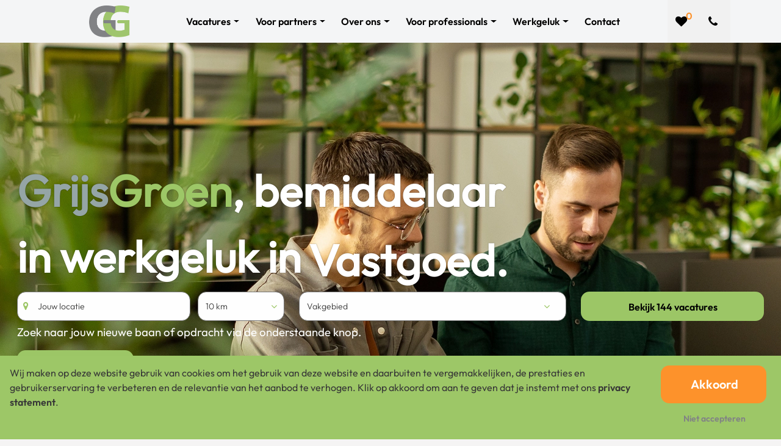

--- FILE ---
content_type: text/html; charset=UTF-8
request_url: https://werkenbijgrijsgroen.nl/
body_size: 13835
content:
<!DOCTYPE html>
<html lang="nl" >
<head>
    <title>Home | GrijsGroen</title>
    <meta http-equiv="Content-Type" content="text/html; charset=UTF-8">
    <meta name="viewport" content="width=device-width, initial-scale=1.0, maximum-scale=5.0" >
        <!-- Icon -->
    <link rel="shortcut icon" href="https://werkenbijgrijsgroen.nl/uploads/werkenbijgrijsgroen-v4/userfiles/images/setup/icon.png">
    <meta name="identifier-URL" content="https://werkenbijgrijsgroen.nl/">
    <script>
	dataLayer = [{
		'event' : 'page_view',
		'userId' : '701969',
		'page_title': 'Home',
		'url': 'https://werkenbijgrijsgroen.nl/'
	}];
</script>    <style>
.ms-header {
        display: flex;
        align-items: center;
        justify-content: center; /* Fixed typo from jsutify-content to justify-content */
        width: 100%;
        height: 100%;
    }

    .ms-header__title {
        flex: 1 1 100%;
        width: 100%;
        text-align: center;
        font-size: 4rem;
        font-weight: bold;
        text-shadow: 0px 0px 2px rgba(0, 0, 0, 0.4); /* Fixed syntax for rgba */
    }

    .ms-slider {
        display: inline-block;
        height: 1.5em;
        overflow: hidden;
        vertical-align: middle;
        mask-image: linear-gradient(transparent, white, white, white, transparent);
        mask-type: luminance;
        mask-mode: alpha;
    }

    .ms-slider__words {
        display: inline-block;
        margin: 0;
        padding: 0;
        list-style: none;
        animation-name: wordSlider;
        animation-timing-function: ease-out;
        animation-iteration-count: infinite;
        animation-duration: 6s;
    }

    .ms-slider__word {
        display: block;
        line-height: 1.3em;
        text-align: left;
        font-size: 4rem;
        margin: 0;
    }

    @keyframes wordSlider {
        0%, 20% { transform: translateY(0%); }
        25%, 45% { transform: translateY(-25%); }
        50%, 70% { transform: translateY(-50%); }
        75%, 95% { transform: translateY(-75%); }
        100% { transform: translateY(-75%); }
    }

.carousel-container {
  position: relative;
  overflow: hidden;
  width: 100%; /* Adjust to your desired container width */
  height: 150px; /* Adjust to the desired height */
  background: transparent; /* Optional: background color */
}

.carousel-content {
  position: absolute;
  white-space: nowrap;
  animation: scroll-text 25s linear infinite;
  font-size: 2rem; /* Adjust font size */
  line-height: 200px; /* Match the container height */
}

@keyframes scroll-text {
0% {
    transform: translateX(0);
  }
  100% {
    transform: translateX(-100%);
  }
}
.carousel-story__holder-info {
    border-radius: 20px;
    overflow: hidden;
}
.jb-itm__background-side {
    border-radius: 12px 0 0 12px;
    overflow: hidden;
}
.rounded-image {
  border-radius: 15px;
  display: block;
}
}
.usp-box-container row {
    border-radius: 20px;
    overflow: hidden;

</style>
<!-- Google Tag Manager -->
<script>(function(w,d,s,l,i){w[l]=w[l]||[];w[l].push({'gtm.start':
new Date().getTime(),event:'gtm.js'});var f=d.getElementsByTagName(s)[0],
j=d.createElement(s),dl=l!='dataLayer'?'&l='+l:'';j.async=true;j.src=
'https://www.googletagmanager.com/gtm.js?id='+i+dl;f.parentNode.insertBefore(j,f);
})(window,document,'script','dataLayer','GTM-P9TH7SW');</script>
<!-- End Google Tag Manager -->    
    
<link rel="stylesheet" href="https://werkenbijgrijsgroen.nl/assets/public/clients/werkenbijgrijsgroen-v4/main.min.css?buildID=1769445366062" >
<link rel="stylesheet" href="https://werkenbijgrijsgroen.nl/assets/public/themes/modern/build/main.min.css?buildID=1769445366062" >


<script>
    window.simulate_preview = true;
    window.locale = 'nl';
</script>
</head>
<body>
<!-- Google Tag Manager (noscript) -->
<noscript><iframe src="https://www.googletagmanager.com/ns.html?id=GTM-P9TH7SW"
height="0" width="0" style="display:none;visibility:hidden"></iframe></noscript>
<!-- End Google Tag Manager (noscript) -->

    <!-- main content -->
    <div class="page-wrapper ">
        
    
<style>
    .menu-items .nav-item--root {
        --link__color : var(--heading_color);
--link__visited_color : var(--heading_color);
--link__hover_color : var(--main_color);
--link__size : 1rem;
--link__family : var(--heading_font);
--link__transform : none;
--link__decoration : none;
--link__shadow : transparent;
        --sm_text__color : var(--lightest_support_color);
--sm_text__font_size : 0.9rem;
--sm_text__font_family : var(--body_font_family);
--sm_text__inverted_shadow : transparent;
--sm_text__line_height : 1.5;
--sm_text__top_margin : 1rem;
--sm_text__bottom_margin : 1rem;
--sm_text__text_alignment : left;
    }

    .menu-icons .nav-item--root {
        --link__color : var(--heading_color);
--link__bg_color : var(--lightest_support_color);
--link__visited_color : var(--heading_color);
--link__hover_color : var(--tertiary_color);
--link__hover_bg_color : var(--lightest_support_color);
--link__size : 1.2rem;
--link__family : var(--heading_font);
--link__transform : none;
--link__decoration : none;
--link__shadow : transparent;
    }

    .nav-item--root #stored_jobs_nr {
        --inverted_link__color : var(--tertiary_color);
--inverted_link__visited_color : var(--tertiary_color);
--inverted_link__hover_color : var(--tertiary_color);
--inverted_link__size : var(--paragraph_font_size);
--inverted_link__family : var(--heading_font);
--inverted_link__transform : none;
--inverted_link__decoration : none;
--inverted_link__shadow : transparent;
    }

    .nav-item--root#language {
        --primary_shape__color : #fff;
--primary_shape__bg_color : var(--heading_color);
--primary_shape__font_size : 0.6875rem;
--primary_shape__font_family : var(--heading_font);
--primary_shape__icon : none;
    }

    .nav-item--child > a, .col-megamenu ul a {
            }

    .search-container {
        --input_primary__icon : '\f002';
--input_primary__icon_color : var(--tertiary_color);
--input_primary__placeholder_color : var(--support_color);
--input_primary__placeholder_text_font_family : var(--sm_text__font_family);
--input_primary__placeholder_text_font_size : 0.8125rem;
--input_primary__color : var(--tertiary_color);
--input_primary__font_family : var(--sm_text__font_family);
--input_primary__font_size : 0.8125rem;
--input_primary__bg_color : var(--lightest_support_color);
--input_primary__border_location : 0 0 var(--input_primary__border_width) 0;
--input_primary__border_color : var(--support_color);
--input_primary__hover_border_color : var(--support_color);
--input_primary__border_width : 1px;
--input_primary__border_style : solid;
    }

    .megamenu__subheader {
            }

    i.saved-jobs-icon:before {
        content: '\f004';
    }

    i.account-icon:before {
        content: '\f2bd';
    }

    i.phone-icon:before {
        content: '\f095';
    }

    .default-navigation {
        --background_color: var(--page_element_background_color);
        --menu_divider_lines_color: var(--tertiary_color);
        --mobile_hamburger_menu_color: var(--darkest_support_color);
        --mobile_hamburger_menu_hover_color: var(--main_color);
        --primary_dropdown_menu_color: var(--lightest_support_color);
        --secondary_dropdown_menu_color: var(--support_color);
        --background_popup_color: var(--main_color);
        --text_popup_color: #fff;
    }
</style>

<nav
    data-identifier="#element-target-57"
    data-hide-on-scroll="1"
    data-animation="none"
    class="page-element default-navigation fixed-top navbar navbar-expand-lg navbar-styled   desktop-mobile animation-js"
    style="margin-top: 0rem;margin-bottom: 0rem;padding-top: 0rem;padding-bottom: 0rem"
>
    <div class="container position-relative"  style="max-width: 1170px; margin-left: auto; margin-right: auto">
        <a class="navbar-brand ps-3" href="https://werkenbijgrijsgroen.nl/">
            <img class="lazy-bg" data-src="https://werkenbijgrijsgroen.nl/uploads/werkenbijgrijsgroen-v4/userfiles/images/setup/icon.png" alt="Logo">
        </a>

        <div class="holder-navbar-toggler d-flex d-lg-none">
            <a class="navbar-brand" href="https://werkenbijgrijsgroen.nl/">
                <img class="lazy-bg" data-src="https://werkenbijgrijsgroen.nl/uploads/werkenbijgrijsgroen-v4/userfiles/images/setup/icon.png" alt="Logo">
            </a>
            <button class="navbar-toggler" type="button" data-bs-toggle="collapse" data-bs-target="#main_nav" aria-controls="main_nav" aria-expanded="false" aria-label="Toggle navigation">
                <svg class="navbar-toggler-icon" viewBox="0 0 100 70" width="30" height="30">
                    <rect width="90" height="9"></rect>
                    <rect y="25" width="90" height="9"></rect>
                    <rect y="50" width="90" height="9"></rect>
                </svg>
            </button>
        </div>

        <div class="collapse navbar-collapse pe-3" id="main_nav">
            <div class="holder-menu d-block d-lg-flex ">
                <div class="menu-items">
                    <ul class="navbar-nav menu-items-list">
                        

<li role="presentation" class="nav-item hover dropdown  nav-item--root  darken-onshow"><a class="position-relative important nav-link dropdown-toggle hyperlink" data-bs-toggle="dropdown" href="https://werkenbijgrijsgroen.nl/vacatures"><span class="paragraph-text--small"></span> <span class="nav-link-title">Vacatures</span></a><ul class="dropdown-menu animate fade-down"><li class="nav-item hover menu--top-media nav-item--child  darken-onshow"><a class="position-relative important dropdown-item hyperlink"  href="https://werkenbijgrijsgroen.nl/vacatures"><span class="paragraph-text--small"><span class="menu__el-icon fa fa-search"></span></span> <span class="nav-link-title">Alle vacatures</span></a></li><li class="nav-item hover menu--top-media nav-item--child  darken-onshow"><a class="position-relative important dropdown-item hyperlink"  href="https://werkenbijgrijsgroen.nl/groen-vacatures"><span class="paragraph-text--small"><span class="menu__el-icon fa fa-leaf"></span></span> <span class="nav-link-title">Groen</span></a></li><li class="nav-item hover menu--top-media nav-item--child  darken-onshow"><a class="position-relative important dropdown-item hyperlink"  href="https://werkenbijgrijsgroen.nl/bouw-vacatures"><span class="paragraph-text--small"><span class="menu__el-icon fa fa-wrench"></span></span> <span class="nav-link-title">Bouw</span></a></li><li class="nav-item hover menu--top-media nav-item--child  darken-onshow"><a class="position-relative important dropdown-item hyperlink"  href="https://werkenbijgrijsgroen.nl/vastgoed-vacatures"><span class="paragraph-text--small"><span class="menu__el-icon fa fa-home"></span></span> <span class="nav-link-title">Vastgoed</span></a></li></ul></li><li role="presentation" class="nav-item hover dropdown  nav-item--root  darken-onshow"><a class="position-relative important nav-link dropdown-toggle hyperlink" data-bs-toggle="dropdown" href="https://werkenbijgrijsgroen.nl/voor-partners"><span class="paragraph-text--small"></span> <span class="nav-link-title">Voor partners</span></a><ul class="dropdown-menu animate fade-down"><li class="nav-item hover menu--top-media nav-item--child  darken-onshow"><a class="position-relative important dropdown-item hyperlink"  href="https://werkenbijgrijsgroen.nl/voor-partners"><span class="paragraph-text--small"><span class="menu__el-icon fa fa-users"></span></span> <span class="nav-link-title">Voor partners</span></a></li><li class="menu--top-media nav-item--child  darken-onshow"><a class="position-relative important dropdown-item icon-arrow hyperlink"  href="https://werkenbijgrijsgroen.nl/onze-diensten"><span class="paragraph-text--small"><span class="menu__el-icon fa fa-list"></span></span> <span class="nav-link-title">Onze diensten</span></a><ul class="dropdown-menu animate fade-down submenu"><li class="nav-item hover  nav-item--child  darken-onshow"><a class="position-relative important dropdown-item hyperlink"  href="https://werkenbijgrijsgroen.nl/detachering"><span class="paragraph-text--small"></span> <span class="nav-link-title">Detachering</span></a></li><li class="nav-item hover  nav-item--child  darken-onshow"><a class="position-relative important dropdown-item hyperlink"  href="https://werkenbijgrijsgroen.nl/werving-selectie"><span class="paragraph-text--small"></span> <span class="nav-link-title">Werving & Selectie</span></a></li><li class="nav-item hover  nav-item--child  darken-onshow"><a class="position-relative important dropdown-item hyperlink"  href="https://werkenbijgrijsgroen.nl/detavast"><span class="paragraph-text--small"></span> <span class="nav-link-title">Detavast</span></a></li><li class="nav-item hover  nav-item--child  darken-onshow"><a class="position-relative important dropdown-item hyperlink"  href="https://werkenbijgrijsgroen.nl/zzp"><span class="paragraph-text--small"></span> <span class="nav-link-title">ZZP</span></a></li></ul></li><li class="nav-item hover menu--top-media nav-item--child  darken-onshow"><a class="position-relative important dropdown-item hyperlink"  href="https://werkenbijgrijsgroen.nl/referenties"><span class="paragraph-text--small"><span class="menu__el-icon fa fa-star"></span></span> <span class="nav-link-title">Referenties</span></a></li></ul></li><li role="presentation" class="nav-item hover dropdown  nav-item--root  darken-onshow"><a class="position-relative important nav-link dropdown-toggle hyperlink" data-bs-toggle="dropdown" href="https://werkenbijgrijsgroen.nl/over-ons"><span class="paragraph-text--small"></span> <span class="nav-link-title">Over ons</span></a><ul class="dropdown-menu animate fade-down"><li class="nav-item hover menu--top-media nav-item--child  darken-onshow"><a class="position-relative important dropdown-item hyperlink"  href="https://werkenbijgrijsgroen.nl/over-ons"><span class="paragraph-text--small"><span class="menu__el-icon fa fa-info-circle"></span></span> <span class="nav-link-title">Over Grijs Groen</span></a></li><li class="nav-item hover menu--top-media nav-item--child  darken-onshow"><a class="position-relative important dropdown-item hyperlink"  href="https://werkenbijgrijsgroen.nl/missie-en-visie"><span class="paragraph-text--small"><span class="menu__el-icon fa fa-heartbeat"></span></span> <span class="nav-link-title">Missie en visie</span></a></li></ul></li><li role="presentation" class="nav-item hover dropdown  nav-item--root  darken-onshow"><a class="position-relative important nav-link dropdown-toggle hyperlink" data-bs-toggle="dropdown" href="https://werkenbijgrijsgroen.nl/voor-professionals"><span class="paragraph-text--small"></span> <span class="nav-link-title">Voor professionals</span></a><ul class="dropdown-menu animate fade-down"><li class="nav-item hover menu--top-media nav-item--child  darken-onshow"><a class="position-relative important dropdown-item hyperlink"  href="https://werkenbijgrijsgroen.nl/voor-professionals"><span class="paragraph-text--small"><span class="menu__el-icon fa fa-briefcase"></span></span> <span class="nav-link-title">Voor professionals</span></a></li><li class="menu--top-media nav-item--child  darken-onshow"><a class="position-relative important dropdown-item icon-arrow hyperlink"  href="https://werkenbijgrijsgroen.nl/vormen-van-bemiddeling"><span class="paragraph-text--small"><span class="menu__el-icon fa fa-list"></span></span> <span class="nav-link-title">Vormen van bemiddeling</span></a><ul class="dropdown-menu animate fade-down submenu"><li class="nav-item hover  nav-item--child  darken-onshow"><a class="position-relative important dropdown-item hyperlink"  href="https://werkenbijgrijsgroen.nl/werken-via-detachering"><span class="paragraph-text--small"></span> <span class="nav-link-title">Detachering</span></a></li><li class="nav-item hover  nav-item--child  darken-onshow"><a class="position-relative important dropdown-item hyperlink"  href="https://werkenbijgrijsgroen.nl/werken-via-werving-selectie"><span class="paragraph-text--small"></span> <span class="nav-link-title">Werving & Selectie</span></a></li><li class="nav-item hover  nav-item--child  darken-onshow"><a class="position-relative important dropdown-item hyperlink"  href="https://werkenbijgrijsgroen.nl/werken-via-detavast"><span class="paragraph-text--small"></span> <span class="nav-link-title">Detavast</span></a></li><li class="nav-item hover  nav-item--child  darken-onshow"><a class="position-relative important dropdown-item hyperlink"  href="https://werkenbijgrijsgroen.nl/werken-via-zzp"><span class="paragraph-text--small"></span> <span class="nav-link-title">ZZP-bemiddeling</span></a></li></ul></li><li class="nav-item hover menu--top-media nav-item--child  darken-onshow"><a class="position-relative important dropdown-item hyperlink"  href="https://werkenbijgrijsgroen.nl/referenties-van-professionals"><span class="paragraph-text--small"><span class="menu__el-icon fa fa-star"></span></span> <span class="nav-link-title">Referenties</span></a></li></ul></li><li role="presentation" class="nav-item hover dropdown  nav-item--root  darken-onshow"><a class="position-relative important nav-link dropdown-toggle hyperlink" data-bs-toggle="dropdown" href="https://werkenbijgrijsgroen.nl/werkgeluk"><span class="paragraph-text--small"></span> <span class="nav-link-title">Werkgeluk</span></a><ul class="dropdown-menu animate fade-down"><li class="nav-item hover menu--top-media nav-item--child  darken-onshow"><a class="position-relative important dropdown-item hyperlink"  href="https://werkenbijgrijsgroen.nl/werkgeluk"><span class="paragraph-text--small"><span class="menu__el-icon fa fa-smile-o"></span></span> <span class="nav-link-title">Werkgeluk</span></a></li><li class="nav-item hover menu--top-media nav-item--child  darken-onshow"><a class="position-relative important dropdown-item hyperlink"  href="https://werkenbijgrijsgroen.nl/maatschappelijk-betrokken"><span class="paragraph-text--small"><span class="menu__el-icon fa fa-users"></span></span> <span class="nav-link-title">Maatschappelijk betrokken</span></a></li></ul></li><li class="nav-item hover  nav-item--root  darken-onshow"><a class="position-relative important nav-link hyperlink"  href="https://werkenbijgrijsgroen.nl/contact"><span class="paragraph-text--small"></span> <span class="nav-link-title">Contact</span></a></li>                    </ul>
                </div>

                
                <div class="menu-icons d-block d-lg-flex">
                    <ul class="navbar-nav bordered-nav holder-icon">
                        
                                                    <li id="stored_jobs" class="nav-item hover nav-item--root">
                                <a class="nav-link hyperlink" href="https://werkenbijgrijsgroen.nl/vacatures-opgeslagen" title="Opgeslagen vacatures">
                                    <div class="position-relative mb-0 d-inline-block">
                                        <i class="saved-jobs-icon fa"></i>
                                        <span id="stored_jobs_nr" class="position-absolute top-0 start-100 translate-middle badge rounded-pill hyperlink--inverted">0</span>
                                    </div>
                                </a>
                            </li>
                        
                        
                                                    <li id="phone_nr" class="nav-item hover nav-item--root">
                                <a aria-label="Number link" class="nav-link hyperlink" href="tel:0031302644344">
                                    <i class="phone-icon fa" data-toggle="popover" data-trigger="hover"></i>
                                </a>
                            </li>
                        
                        

                                            </ul>

                                    </div>
            </div>
        </div>
    </div>
    <div class="call-nr-content">
        <div class="call-nr-content--arrow"></div>
        <div class="call-nr-content--link">+31 (0)30 26 443 44</div>
    </div>
</nav>


    
<style>
    .blurred-cover-element--59800713 {
        --default__cover_color: transparent;
        --background_color: transparent;
        --cover-height: 600px;
        --vertical_text_alignment: center;
    }
</style>

<div
    data-identifier="#element-target-355"
    data-animation="none"
    class="page-element blurred-cover-element blurred-cover-element--59800713  bottom-rounded-edges full-page-container only-desktop animation-js"
    style="margin-top: 0rem;margin-bottom: 0rem;padding-top: 0rem;padding-bottom: 0rem"
>
    <svg viewBox="0 0 7000 550" height="550px" width="7000" class="blurred-cover-wave--svg position-absolute " fill="none" xmlns="http://www.w3.org/2000/svg" xmlns:xlink="http://www.w3.org/1999/xlink">
        <defs>
            <clipPath id="masking2">
                <path d="M7000 0H0V370L50 400C100 430 200 490 300 502C380 511.6 460 490.48 540 469.36C560 464.08 580 458.8 600 454C700 430 800 418 900 436C1000 454 1100 502 1150 526L1200 550H7000V0Z">
            </clipPath>
        </defs>
    </svg>

    <div class="blurred-cover--image lazy-bg  show-image"
         style="margin-top: 0rem;margin-bottom: 0rem;padding-top: 0rem;padding-bottom: 0rem; max-width: 100%; margin-left: auto; margin-right: auto"
    >
                    <picture><source media="(max-width: 576px)" srcset="https://werkenbijgrijsgroen.nl/cache/werkenbijgrijsgroen-v4/images-job-images-Groen-i-stock-2002270922_576x600_100__1130-439_v2.webp"><source media="(min-width: 577px) and (max-width: 1200px)" srcset="https://werkenbijgrijsgroen.nl/cache/werkenbijgrijsgroen-v4/images-job-images-Groen-i-stock-2002270922_1200x600_100__1130-439_v2.webp"><img src="https://werkenbijgrijsgroen.nl/cache/werkenbijgrijsgroen-v4/images-job-images-Groen-i-stock-2002270922_1920x600_100__1130-439_v2.webp" alt="cover-image" class="lazy-bg cover-image"  /></picture>                <div class="cover-content">
            <div class="container expanded " style="max-width: 1370px; margin-left: auto; margin-right: auto">
                <div class="blurred-cover-holder-content px-3">
                    <div class="blurred-cover__header">
                        <div class="ms-header__title" style="text-align: left;"><span style="color: #95a5a6; font-size: 4.5rem;">Grijs</span><span style="color: #9dc767; font-size: 4.5rem;">Groen</span><span style="color: #fff; font-size: 4.5rem;">, bemiddelaar<br />in werkgeluk in</span>
<div class="ms-slider">
<ul class="ms-slider__words" style="text-align: left;">
<li class="ms-slider__word" style="text-align: left;"><span style="color: #fff; font-size: 4.5rem;">Vastgoed.</span></li>
<li class="ms-slider__word" style="text-align: left;"><span style="color: #fff; font-size: 4.5rem;">Groen.</span></li>
<li class="ms-slider__word" style="text-align: left;"><span style="color: #fff; font-size: 4.5rem;">Bouw.</span></li>
<!-- This last word needs to duplicate the first one to ensure a smooth infinite animation -->
<li class="ms-slider__word" style="text-align: left;"><span style="color: #fff; font-size: 4.5rem;">Vastgoed.</span></li>
</ul>
</div>
</div>                    </div>
                    <div class="blurred-cover__description">
                                            </div>
                </div>
            </div>
            <div class="blurred-cover__gradient "></div>
        </div>
    </div>
</div>
    
<style>
    .blurred-cover-element--82086393 {
        --default__cover_color: transparent;
        --background_color: transparent;
        --cover-height: 450px;
        --vertical_text_alignment: start;
    }
</style>

<div
    data-identifier="#element-target-629"
    data-animation="none"
    class="page-element blurred-cover-element blurred-cover-element--82086393  bottom-rounded-edges full-page-container only-mobile animation-js"
    style="margin-top: 0rem;margin-bottom: 0rem;padding-top: 0rem;padding-bottom: 0rem"
>
    <svg viewBox="0 0 7000 550" height="550px" width="7000" class="blurred-cover-wave--svg position-absolute " fill="none" xmlns="http://www.w3.org/2000/svg" xmlns:xlink="http://www.w3.org/1999/xlink">
        <defs>
            <clipPath id="masking2">
                <path d="M7000 0H0V370L50 400C100 430 200 490 300 502C380 511.6 460 490.48 540 469.36C560 464.08 580 458.8 600 454C700 430 800 418 900 436C1000 454 1100 502 1150 526L1200 550H7000V0Z">
            </clipPath>
        </defs>
    </svg>

    <div class="blurred-cover--image lazy-bg  show-image"
         style="margin-top: 0rem;margin-bottom: 0rem;padding-top: 0rem;padding-bottom: 0rem; max-width: 100%; margin-left: auto; margin-right: auto"
    >
                    <picture><source media="(max-width: 576px)" srcset="https://werkenbijgrijsgroen.nl/cache/werkenbijgrijsgroen-v4/images-job-images-Groen-i-stock-2002270922_576x450_100__1130-439_v2.webp"><source media="(min-width: 577px) and (max-width: 1200px)" srcset="https://werkenbijgrijsgroen.nl/cache/werkenbijgrijsgroen-v4/images-job-images-Groen-i-stock-2002270922_1200x450_100__1130-439_v2.webp"><img src="https://werkenbijgrijsgroen.nl/cache/werkenbijgrijsgroen-v4/images-job-images-Groen-i-stock-2002270922_1920x450_100__1130-439_v2.webp" alt="cover-image" class="lazy-bg cover-image"  /></picture>                <div class="cover-content">
            <div class="container expanded " style="max-width: 1370px; margin-left: auto; margin-right: auto">
                <div class="blurred-cover-holder-content px-3">
                    <div class="blurred-cover__header">
                        <h1 style="text-align: left; margin-top: 6rem;"><span style="color: #95a5a6; font-size: 3rem;">Grijs</span><span style="color: #9dc767; font-size: 3rem;">Groen</span><span style="color: #fff; font-size: 3rem;">, bemiddelaar in werkgeluk.</span></h1>                    </div>
                    <div class="blurred-cover__description">
                                            </div>
                </div>
            </div>
            <div class="blurred-cover__gradient "></div>
        </div>
    </div>
</div>
    
<div
    data-identifier="#element-target-628"
    data-animation="none"
    class="page-element  only-mobile animation-js"
    style="margin-top: 0rem;margin-bottom: -14rem;padding-top: 0rem;padding-bottom: 0rem"
>
    <div style="margin-bottom: 0rem;"></div>
</div>    
<div
    data-identifier="#element-target-623"
    data-animation="none"
    class="page-element  only-desktop animation-js"
    style="margin-top: 0rem;margin-bottom: -13rem;padding-top: 0rem;padding-bottom: 0rem"
>
    <div style="margin-bottom: 0rem;"></div>
</div>    
<style>
    .quick-job-search-form--71653879 {
        --qjsf_background_color: transparent;
        --qjsf_card_background_color: transparent;
        --qjsf_border_line_color: var(--light_support_color);
        --qjsf_border_line_thickness: 0px;
        --qjsf_divider_line_color: var(--light_support_color);
        --qjsf_divider_line_thickness: 0px;
        --location_dropdown_bg_color: #fff;
        --location_dropdown_text_color: var(--support_color);
        --location_title_font_size: 0.875rem;
        --location_address_font_size: 10px;
        --location_spacing_between_the_items: 12px;
    }
    .quick-job-search-form--71653879 .input-1, .quick-job-search-form--71653879 .search-input-type-case-input-1 {
            }
    .quick-job-search-form--71653879 .dropdown-1 {
            }
    .quick-job-search-form--71653879 .input-2, .quick-job-search-form--71653879 .search-input-type-case-input-2 {
            }
    .quick-job-search-form--71653879 .dropdown-2 {
            }
    .quick-job-search-form--71653879 .input-3, .quick-job-search-form--71653879 .search-input-type-case-input-3 {
            }
    .quick-job-search-form--71653879 .dropdown-3 {
            }
    .quick-job-search-form--71653879 .checkbox-type {
        }
    .quick-job-search-form--71653879 .search-button {
        }
</style>

<div
    data-identifier="#element-target-235"
    data-animation="animate__fadeInRight"
    class="page-element quick-job-search-form quick-job-search-form--71653879  desktop-mobile animation-js "
    data-element-id="71653879"
    data-zipcode-filtering="1"
    data-search-label="Jouw locatie"
    data-button-label=""
    data-job-count-label="Bekijk %job_count% vacatures"
    style="margin-top: 0rem;margin-bottom: var(--page_el_margin_bottom);padding-top: 0rem;padding-bottom: -10rem"
>
        <div class="container" style="max-width: 1370px; margin-left: auto; margin-right: auto">
        
        <div class="card">
            <div class="card-body">
                <form action="https://werkenbijgrijsgroen.nl/vacatures#element-target-95" id="quick_job_search" name="quick_job_search" autocomplete="off">
                    <div class="row">
                        <div class="col col-md-9 row form_fields_row ps-md-0">
                            <!--  First input  -->
                                                            <div class="col form_field">
                                    <div class="form-group">
            <div class="row">
            <div class="form-group col-8 col-md-7 col-lg-8">
                <div id="geocoder--71653879"></div>
                <input
                        type="hidden"
                        name="loc_name"
                        id="loc_name"
                        value=""
                        class="input--primary-inverse input-1"
                />
                <input
                        type="hidden"
                        name="lat_lng"
                        id="lat_lng"
                        value=""
                        class="input--primary-inverse input-1"
                />

            </div>
            <div class="form-group col-4 col-md-5 col-lg-4 pl-0">
                <div class="select--primary-inverse dropdown-1">

                    <select name="max_distance" id="max_distance">
<option value="10">10 km</option>
<option value="20">20 km</option>
<option value="50">50 km</option>
<option value="100">100 km</option>
</select>
                </div>
            </div>
        </div>
    </div>

                                </div>
                            
                            <!--  Second input  -->
                                                            <div class="col form_field">
                                    <div class="form-group">
            <div class="dropdown-container select--primary-inverse dropdown-2">
            <input class="dropdown-container__input" placeholder="Vakgebied" type="text" />

            <div class="dropdown-container__drop collapse ">
                                                            <div class="dropdown-container__drop-item">
                            <label class="w-100 checkbox--primary checkbox-type" for="262">
                                <input
                                        autocomplete="off"
                                        type="checkbox"
                                        value="262"
                                        id="262"
                                                                                name="attr_4[]"
                                />
                                <span class="faux-checkbox attr-value-type"></span>
                                <div class="attr-value-type">Vastgoed</div>
                                <span data-attr-val-id="262" id="262_counter" class="ms-auto pe-2 attribute-value-count-color">-</span>
                            </label>
                        </div>
                                            <div class="dropdown-container__drop-item">
                            <label class="w-100 checkbox--primary checkbox-type" for="284">
                                <input
                                        autocomplete="off"
                                        type="checkbox"
                                        value="284"
                                        id="284"
                                                                                name="attr_4[]"
                                />
                                <span class="faux-checkbox attr-value-type"></span>
                                <div class="attr-value-type">Civiel</div>
                                <span data-attr-val-id="284" id="284_counter" class="ms-auto pe-2 attribute-value-count-color">-</span>
                            </label>
                        </div>
                                            <div class="dropdown-container__drop-item">
                            <label class="w-100 checkbox--primary checkbox-type" for="362">
                                <input
                                        autocomplete="off"
                                        type="checkbox"
                                        value="362"
                                        id="362"
                                                                                name="attr_4[]"
                                />
                                <span class="faux-checkbox attr-value-type"></span>
                                <div class="attr-value-type">Woningcorporatie</div>
                                <span data-attr-val-id="362" id="362_counter" class="ms-auto pe-2 attribute-value-count-color">-</span>
                            </label>
                        </div>
                                            <div class="dropdown-container__drop-item">
                            <label class="w-100 checkbox--primary checkbox-type" for="263">
                                <input
                                        autocomplete="off"
                                        type="checkbox"
                                        value="263"
                                        id="263"
                                                                                name="attr_4[]"
                                />
                                <span class="faux-checkbox attr-value-type"></span>
                                <div class="attr-value-type">Bouw</div>
                                <span data-attr-val-id="263" id="263_counter" class="ms-auto pe-2 attribute-value-count-color">-</span>
                            </label>
                        </div>
                                            <div class="dropdown-container__drop-item">
                            <label class="w-100 checkbox--primary checkbox-type" for="241">
                                <input
                                        autocomplete="off"
                                        type="checkbox"
                                        value="241"
                                        id="241"
                                                                                name="attr_4[]"
                                />
                                <span class="faux-checkbox attr-value-type"></span>
                                <div class="attr-value-type">Groen</div>
                                <span data-attr-val-id="241" id="241_counter" class="ms-auto pe-2 attribute-value-count-color">-</span>
                            </label>
                        </div>
                                            <div class="dropdown-container__drop-item">
                            <label class="w-100 checkbox--primary checkbox-type" for="258">
                                <input
                                        autocomplete="off"
                                        type="checkbox"
                                        value="258"
                                        id="258"
                                                                                name="attr_4[]"
                                />
                                <span class="faux-checkbox attr-value-type"></span>
                                <div class="attr-value-type">Woningcorporaties</div>
                                <span data-attr-val-id="258" id="258_counter" class="ms-auto pe-2 attribute-value-count-color">-</span>
                            </label>
                        </div>
                                                </div>
        </div>
    </div>

                                </div>
                            
                            <!--  Third input  -->
                                                    </div>

                        <!--  Search button  -->
                        <div class="col col-md-3 pe-md-0">
                                <button class="btn btn--primary search-button">Trefwoord</button>
                        </div>
                    </div>
                </form>
            </div>
        </div>

            </div>
</div>    
<div
    data-identifier="#element-target-624"
    data-animation="none"
    class="page-element  only-desktop animation-js"
    style="margin-top: 0rem;margin-bottom: -2rem;padding-top: 0rem;padding-bottom: 0rem"
>
    <div style="margin-bottom: 0rem;"></div>
</div>    
<style>
    .normal-paragraph--6656999 {
                --background_color: transparent;
        --panel_border_color: transparent;
        --panel_background_color: transparent;
        --panel_border_thickness: var(--line__thickness);
        --paragraph__column_count: 0;
    }
</style>

<div
        data-identifier="#element-target-391"
        data-animation="animate__fadeInLeft"
        class="page-element normal-paragraph normal-paragraph--6656999  normal-paragraph--full-page only-desktop animation-js"
        data-element-id="6656999"
        style="margin-top: 0.5rem;margin-bottom: var(--page_el_margin__bottom);padding-top: 0rem;padding-bottom: 0rem">
        <div class="container  expanded " style="max-width: 1370px; margin-left: auto; margin-right: auto">
        
        <div class="normal-paragraph__card  ">
                                        <div class="normal-paragraph__body row">

                                            <div class=" col-12 ">
                            <p class="paragraph-text--inverted"><span style="font-size: 14pt;">Zoek naar jouw nieuwe baan of opdracht via de onderstaande knop.</span></p>
<p style="margin-top: 1rem;"><a href="/vacatures"><button class="btn btn-primary" style="margin-left: 0; margin-top: 0rem; margin-bottom: 1rem;" type="button">Bekijk alle vacatures</button></a> <a href="/werkgeluk"><button class="btn btn--primary-inverse" style="margin-left: 0; margin-top: 0rem;" type="button">Werkgeluk</button></a></p>                        </div>
                                                                                                </div>
                    </div>
            </div>
    </div>
    
<style>
    .normal-paragraph--7890762 {
                --background_color: transparent;
        --panel_border_color: transparent;
        --panel_background_color: transparent;
        --panel_border_thickness: var(--line__thickness);
        --paragraph__column_count: 0;
    }
</style>

<div
        data-identifier="#element-target-627"
        data-animation="none"
        class="page-element normal-paragraph normal-paragraph--7890762  normal-paragraph--full-page only-mobile animation-js"
        data-element-id="7890762"
        style="margin-top: var(--page_el_margin__top);margin-bottom: var(--page_el_margin__bottom);padding-top: var(--page_el_padding__top);padding-bottom: 0rem">
        <div class="container   " style="max-width: 1170px; margin-left: auto; margin-right: auto">
        
        <div class="normal-paragraph__card  ">
                                        <div class="normal-paragraph__body row">

                                            <div class=" col-12 ">
                            <p class="paragraph-text"><span style="font-size: 14pt;">Zoek naar jouw nieuwe baan of opdracht via de onderstaande knop.</span></p>
<p style="margin-top: 1rem;"><a href="/vacatures"><button class="btn btn-primary" style="margin-left: 0; margin-top: 0rem; margin-bottom: 1rem;" type="button">Bekijk alle vacatures</button></a> <a href="/werkgeluk"><button class="btn btn--primary-inverse" style="margin-left: 0; margin-top: 0rem;" type="button">Werkgeluk</button></a></p>                        </div>
                                                                                                </div>
                    </div>
            </div>
    </div>
    
<div
    data-identifier="#element-target-98"
    data-animation="none"
    class="page-element  desktop-mobile animation-js"
    style="margin-top: 0rem;margin-bottom: 0rem;padding-top: 0rem;padding-bottom: 0rem"
>
    <div style="margin-bottom: 4rem;"></div>
</div>
<div class="container" style="max-width: 1170px">
    <div class="row">
        <div class="col-xs-12 col-md-6 col-sm-6 half-position">
            
<style>
    .normal-paragraph--43367984 {
                --background_color: transparent;
        --panel_border_color: transparent;
        --panel_background_color: transparent;
        --panel_border_thickness: var(--line__thickness);
        --paragraph__column_count: 0;
    }
</style>

<div
        data-identifier="#element-target-396"
        data-animation="animate__fadeInLeft"
        class="page-element normal-paragraph normal-paragraph--43367984  normal-paragraph--main-position desktop-mobile animation-js"
        data-element-id="43367984"
        style="margin-top: var(--page_el_margin__top);margin-bottom: var(--page_el_margin__bottom);padding-top: 0rem;padding-bottom: 1rem">
    
        <div class="normal-paragraph__card  ">
                                        <div class="normal-paragraph__body row">

                                            <div class=" col-12 ">
                            <h2 class="h2_header">Persoonlijk in verbinding</h2>
<p>Klik op één van onze vakgebieden om de beschikbare <a href="/vacatures">vacatures</a> te bekijken. Staat je vakgebied er niet tussen? <a href="/open-sollicitatie">Laat je gegevens achter en wij nemen contact met je op.</a></p>                        </div>
                                                                                                </div>
                    </div>
        </div>
        </div>
        <aside class="col-xs-12 col-md-6 col-sm-6 half-position">
            <style>
    .category-overview-2--95839868 {
        --category_overview_2--background_color: var(--body_background);
        --category_overview_2--count_color: var(--body_background);
        --category_overview_2--count_background_color: var(--secondary_color);
        --category_overview_2--image_background_color: var(--support_color);

        --categories_container--height: 176px;

        --category_item--width: 36%;
        --category_item--height: 80%;

        /* Category item position variables */
        --category_item_1--top_position: 0;
        --category_item_2--top_position: 15.33%;
        --category_item_3--top_position: 0;
        --category_item_4--top_position: 45.26%;
        --category_item_5--top_position: 58.64%;
        --category_item_6--top_position: 45.26%;
        --category_item_1--right_position: ;
        --category_item_2--right_position: ;
        --category_item_3--right_position: 0;
        --category_item_4--right_position: ;
        --category_item_5--right_position: ;
        --category_item_6--right_position: 0;
        --category_item_1--left_position: 0;
        --category_item_2--left_position: ;
        --category_item_3--left_position: ;
        --category_item_4--left_position: 0;
        --category_item_5--left_position: ;
        --category_item_6--left_position: ;

        /* Count position and border radius variables */
        --category_item_count_1--left_position: 0;
        --category_item_count_2--left_position: 47%;
        --category_item_count_3--left_position: ;
        --category_item_count_4--left_position: 0;
        --category_item_count_5--left_position: 47%;
        --category_item_count_6--left_position: ;
        --category_item_count_1--right_position: ;
        --category_item_count_2--right_position: ;
        --category_item_count_3--right_position: 0;
        --category_item_count_4--right_position: ;
        --category_item_count_5--right_position: ;
        --category_item_count_6--right_position: 0;
        --category_item_count_1--border_radius_position: 0 0 0 var(--box_border_radius);
        --category_item_count_2--border_radius_position: var(--box_border_radius) var(--box_border_radius) 0 0;
        --category_item_count_3--border_radius_position: 0 0 var(--box_border_radius) 0;
        --category_item_count_4--border_radius_position: 0 0 0 var(--box_border_radius);
        --category_item_count_5--border_radius_position: var(--box_border_radius) var(--box_border_radius) 0 0;
        --category_item_count_6--border_radius_position: 0 0 var(--box_border_radius) 0;

        /* Title position variables */
        --category_item_title_1--position: left;
        --category_item_title_2--position: center;
        --category_item_title_3--position: right;
        --category_item_title_4--position: left;
        --category_item_title_5--position: center;
        --category_item_title_6--position: right;
    }

    .category-overview-2 .category-title {
            }

    .category-overview-2 .submit-button {
            }
</style>

<div
    data-identifier="#element-target-306"
    data-element-id="95839868"
    class="page-element category-overview-2 category-overview-2--95839868  desktop-mobile animation-js"
    style="margin-top: var(--page_el_margin__top);margin-bottom: var(--page_el_margin__bottom);padding-top: 2rem;padding-bottom: var(--page_el_padding__bottom)"
>
    
        
        
        <div class="categories-container--no-swiper half-panel ">
                            <div class="category-item">
                    <a href="https://werkenbijgrijsgroen.nl/vastgoed-vacatures?attr_1%5B%5D=262">
                                                    <div class="category-item--image-container">
                                <img data-src="https://werkenbijgrijsgroen.nl/cache/werkenbijgrijsgroen-v4/images-pages-i-stock-1768405675_184x123_90__11-899_v2.webp" class="lazy-bg category-item--image " alt="image"  />
                                                                    <div class="category-item--count">24</div>
                                                            </div>
                                                <div class="category-item--title h6_header category-title">Vastgoed</div>
                    </a>
                </div>
                            <div class="category-item">
                    <a href="https://werkenbijgrijsgroen.nl/bouw-vacatures?attr_1%5B%5D=263">
                                                    <div class="category-item--image-container">
                                <img data-src="https://werkenbijgrijsgroen.nl/cache/werkenbijgrijsgroen-v4/images-job-images-Bouw-Projectleiding-i-stock-490607422_184x123_90__1007-794_v2.webp" class="lazy-bg category-item--image " alt="image"  />
                                                                    <div class="category-item--count">16</div>
                                                            </div>
                                                <div class="category-item--title h6_header category-title">Bouw</div>
                    </a>
                </div>
                            <div class="category-item">
                    <a href="https://werkenbijgrijsgroen.nl/groen-vacatures?attr_1%5B%5D=241">
                                                    <div class="category-item--image-container">
                                <img data-src="https://werkenbijgrijsgroen.nl/cache/werkenbijgrijsgroen-v4/images-pages-i-stock-1323675815_184x123_90__0-0_v2.webp" class="lazy-bg category-item--image " alt="image"  />
                                                                    <div class="category-item--count">106</div>
                                                            </div>
                                                <div class="category-item--title h6_header category-title">Groen</div>
                    </a>
                </div>
                    </div>
        <div class="categories-container--swiper half-panel ">
            <div class="swiper-container swiper-category-overview-2--95839868">
                <div class="swiper-wrapper">
                                            <div class="category-item swiper-slide">
                            <a href="https://werkenbijgrijsgroen.nl/vastgoed-vacatures?attr_1%5B%5D=262">
                                                                    <div class="category-item--image-container">
                                        <img data-src="https://werkenbijgrijsgroen.nl/cache/werkenbijgrijsgroen-v4/images-pages-i-stock-1768405675_250x250_90__11-899_v2.webp" class="lazy-bg category-item--image" alt="image"  />
                                                                                    <div class="category-item--count">24</div>
                                                                            </div>
                                                                <div class="category-item--title h6_header category-title">Vastgoed</div>
                            </a>
                        </div>
                                            <div class="category-item swiper-slide">
                            <a href="https://werkenbijgrijsgroen.nl/bouw-vacatures?attr_1%5B%5D=263">
                                                                    <div class="category-item--image-container">
                                        <img data-src="https://werkenbijgrijsgroen.nl/cache/werkenbijgrijsgroen-v4/images-job-images-Bouw-Projectleiding-i-stock-490607422_250x250_90__1007-794_v2.webp" class="lazy-bg category-item--image" alt="image"  />
                                                                                    <div class="category-item--count">16</div>
                                                                            </div>
                                                                <div class="category-item--title h6_header category-title">Bouw</div>
                            </a>
                        </div>
                                            <div class="category-item swiper-slide">
                            <a href="https://werkenbijgrijsgroen.nl/groen-vacatures?attr_1%5B%5D=241">
                                                                    <div class="category-item--image-container">
                                        <img data-src="https://werkenbijgrijsgroen.nl/cache/werkenbijgrijsgroen-v4/images-pages-i-stock-1323675815_250x250_90__0-0_v2.webp" class="lazy-bg category-item--image" alt="image"  />
                                                                                    <div class="category-item--count">106</div>
                                                                            </div>
                                                                <div class="category-item--title h6_header category-title">Groen</div>
                            </a>
                        </div>
                                    </div>
                <div class="swiper-pagination"></div>
            </div>
        </div>
                    <div class="submit-button-container center mt-5">
                <a href="https://werkenbijgrijsgroen.nl/vacatures">
                    <button class="btn btn--primary submit-button">
                        Alle vacatures                    </button>
                </a>
            </div>
        
    </div>        </aside>
    </div>
</div>

    
<style>
    .stories--28110350 {
        --stories__background_color: var(--background_support_color);
        --stories__story_image_background_color: var(--main_color);
        --stories__active_slide_background_color: var(--main_color);
        --stories__active_slide_text_color: #FFFFFF;
        --stories__arrow_color: var(--secondary_color);
        --stories__pagination-color-active: var(--main_color);
    }

    .stories--28110350 .story-name-type {
        --h5_inverse__color : var(--body_color);
--h5_inverse__font_size : 1.25rem;
--h5_inverse__font_family : var(--heading_font);
--h5_inverse__text_transform : none;
--h5_inverse__text_shadow : transparent;
--h5_inverse__line_height : 1;
--h5_inverse__top_margin : 0rem;
--h5_inverse__bottom_margin : 0rem;
--h5_inverse__text_alignment : left;
    }

    .stories--28110350 .story-job-title-type {
        --h6_inverse__color : var(--body_color);
--h6_inverse__font_size : 1rem;
--h6_inverse__font_family : var(--heading_font);
--h6_inverse__text_transform : none;
--h6_inverse__text_shadow : transparent;
--h6_inverse__line_height : 1;
--h6_inverse__top_margin : 0rem;
--h6_inverse__bottom_margin : 0rem;
--h6_inverse__text_alignment : left;
    }

    .stories--28110350 .story-description-type {
        --h5_inverse__color : var(--heading_color);
--h5_inverse__font_size : 1.25rem;
--h5_inverse__font_family : var(--heading_font);
--h5_inverse__text_transform : none;
--h5_inverse__text_shadow : transparent;
--h5_inverse__line_height : 1;
--h5_inverse__top_margin : 1rem;
--h5_inverse__bottom_margin : 0.5rem;
--h5_inverse__text_alignment : left;
    }
</style>

<div
    data-stories-length="8"
    data-identifier="#element-target-308"
    data-animation="none"
    data-show-description="1"
    data-is-single-column="1"
    data-is-half-position=""
    data-is-side-position=""
    data-autoplay-delay="6000"
    data-unique-identifier=".carousel-story--28110350"
    data-next-el-identifier=".swiper-button-next--28110350"
    data-prev-el-identifier=".swiper-button-prev--28110350"
    class="page-element stories stories--28110350  single-column  desktop-mobile animation-js"
    style="margin-top: 0rem;margin-bottom: 0rem;padding-top: 5rem;padding-bottom: 5rem"
>
            <div class="container " style="max-width: 1170px; margin-left: auto; margin-right: auto">
    
                    <div class="px-3">
                <h3 class="h3_header" style="text-align: center;"><span style="color: #9dc767;">Gelukkig gesproken</span></h3>            </div>
        
                    <div class="px-3">
                <p style="text-align: center;"><span style="color: #4e4e4e;">Lees de mening van anderen die je voor waren!</span></p>            </div>
        
                            <hr class="active-slide-line">
                <div class="swiper-container carousel-story--28110350">
            <div class="swiper-wrapper">
                                    <div class="swiper-slide carousel-story__box">
                                                    <div class="carousel-story__holder-description px-3 px-md-0">
                                                                    <div class="h5_header--inverse story-description-type">
                                        Door GrijsGroen zit ik weer op mijn plek en dat geeft veel positieve energie!                                    </div>
                                                            </div>
                                                                            <div class="carousel-story__holder-info">
                                                                    <a href="https://werkenbijgrijsgroen.nl/story/michael-striemer">
                                        <div class="carousel-story__holder-image">
                                                                                            <img src="https://werkenbijgrijsgroen.nl/cache/werkenbijgrijsgroen-v4/afbeelding-van-whatsapp-op-2025-09-19-om-11-41-31-be0ef4bf_124x124_100__0-0_v2.webp" class="lazy-bg carousel-story__image" alt="image"  />                                                                                    </div>
                                    </a>
                                                                                                    <div class="name-and-job-title">
                                                                                    <a href="https://werkenbijgrijsgroen.nl/story/michael-striemer">
                                                <div class="h5_header--inverse story-name-type">Michael Striemer</div>
                                            </a>
                                                                                                                            <a href="https://werkenbijgrijsgroen.nl/story/michael-striemer">
                                                <div class="h6_header--inverse story-job-title-type">Projectleider Groen</div>
                                            </a>
                                                                            </div>
                                                            </div>
                                            </div>
                                    <div class="swiper-slide carousel-story__box">
                                                    <div class="carousel-story__holder-description px-3 px-md-0">
                                                                    <div class="h5_header--inverse story-description-type">
                                        Je merkt dat jullie een eerlijke organisatie zijn, daar houden we van! Dankzij GrijsGroen hebben we een sterke kracht aan ons team kunnen toevoegen.                                    </div>
                                                            </div>
                                                                            <div class="carousel-story__holder-info">
                                                                    <a href="https://werkenbijgrijsgroen.nl/story/sjaak-veldhoven">
                                        <div class="carousel-story__holder-image">
                                                                                            <img src="https://werkenbijgrijsgroen.nl/cache/werkenbijgrijsgroen-v4/images-stories-sjaak_124x124_100__621-225_v2.webp" class="lazy-bg carousel-story__image" alt="image"  />                                                                                    </div>
                                    </a>
                                                                                                    <div class="name-and-job-title">
                                                                                    <a href="https://werkenbijgrijsgroen.nl/story/sjaak-veldhoven">
                                                <div class="h5_header--inverse story-name-type">Sjaak Veldhoven</div>
                                            </a>
                                                                                                                            <a href="https://werkenbijgrijsgroen.nl/story/sjaak-veldhoven">
                                                <div class="h6_header--inverse story-job-title-type">Graphorn Groen- en Infraprojekten B.V</div>
                                            </a>
                                                                            </div>
                                                            </div>
                                            </div>
                                    <div class="swiper-slide carousel-story__box">
                                                    <div class="carousel-story__holder-description px-3 px-md-0">
                                                                    <div class="h5_header--inverse story-description-type">
                                        Zelf vind ik het ook mooi dat GrijsGroen maatschappelijk betrokken is. Het idee dat ook ik bijdraag aan een sponsoring van een arm kind is heel mooi.                                    </div>
                                                            </div>
                                                                            <div class="carousel-story__holder-info">
                                                                    <a href="https://werkenbijgrijsgroen.nl/story/ronny-bakker">
                                        <div class="carousel-story__holder-image">
                                                                                            <img src="https://werkenbijgrijsgroen.nl/cache/werkenbijgrijsgroen-v4/images-stories-pp-1_124x124_100__75-136_v2.webp" class="lazy-bg carousel-story__image" alt="image"  />                                                                                    </div>
                                    </a>
                                                                                                    <div class="name-and-job-title">
                                                                                    <a href="https://werkenbijgrijsgroen.nl/story/ronny-bakker">
                                                <div class="h5_header--inverse story-name-type">Ronny Bakker</div>
                                            </a>
                                                                                                                            <a href="https://werkenbijgrijsgroen.nl/story/ronny-bakker">
                                                <div class="h6_header--inverse story-job-title-type">Toezichthouder Groen</div>
                                            </a>
                                                                            </div>
                                                            </div>
                                            </div>
                                    <div class="swiper-slide carousel-story__box">
                                                    <div class="carousel-story__holder-description px-3 px-md-0">
                                                                    <div class="h5_header--inverse story-description-type">
                                        De samenwerking met GrijsGroen is mij heel goed bevallen. Weer fysieke en mentale energie, focus op wat ik wil en doe en een plezieriger gemoed.                                    </div>
                                                            </div>
                                                                            <div class="carousel-story__holder-info">
                                                                    <a href="https://werkenbijgrijsgroen.nl/story/anita-roffel">
                                        <div class="carousel-story__holder-image">
                                                                                            <img src="https://werkenbijgrijsgroen.nl/cache/werkenbijgrijsgroen-v4/images-stories-ron_124x124_100__0-0_v2.webp" class="lazy-bg carousel-story__image" alt="image"  />                                                                                    </div>
                                    </a>
                                                                                                    <div class="name-and-job-title">
                                                                                    <a href="https://werkenbijgrijsgroen.nl/story/anita-roffel">
                                                <div class="h5_header--inverse story-name-type">Ron van der Heijden</div>
                                            </a>
                                                                                                                            <a href="https://werkenbijgrijsgroen.nl/story/anita-roffel">
                                                <div class="h6_header--inverse story-job-title-type">Uitvoerder</div>
                                            </a>
                                                                            </div>
                                                            </div>
                                            </div>
                                    <div class="swiper-slide carousel-story__box">
                                                    <div class="carousel-story__holder-description px-3 px-md-0">
                                                                    <div class="h5_header--inverse story-description-type">
                                        Ik ben blij dat ik nu betekenisvol werk kan doen en kan bijdragen aan een duurzamere leefomgeving.                                    </div>
                                                            </div>
                                                                            <div class="carousel-story__holder-info">
                                                                    <a href="https://werkenbijgrijsgroen.nl/story/pieter-roele">
                                        <div class="carousel-story__holder-image">
                                                                                            <img src="https://werkenbijgrijsgroen.nl/cache/werkenbijgrijsgroen-v4/images-stories-afbeelding-van-whats-app-op-2025-06-12-om-13-46-41-661d8eaa_124x124_100__867-1301_v2.webp" class="lazy-bg carousel-story__image" alt="image"  />                                                                                    </div>
                                    </a>
                                                                                                    <div class="name-and-job-title">
                                                                                    <a href="https://werkenbijgrijsgroen.nl/story/pieter-roele">
                                                <div class="h5_header--inverse story-name-type">Pieter Roele</div>
                                            </a>
                                                                                                                            <a href="https://werkenbijgrijsgroen.nl/story/pieter-roele">
                                                <div class="h6_header--inverse story-job-title-type">Medewerker projectbureau Veiligheid & Duurzaamheid</div>
                                            </a>
                                                                            </div>
                                                            </div>
                                            </div>
                                    <div class="swiper-slide carousel-story__box">
                                                    <div class="carousel-story__holder-description px-3 px-md-0">
                                                                    <div class="h5_header--inverse story-description-type">
                                        Bij Ymere zit ik in een heel gezellig team. Door het team waar in ik zit vind ik het werk ook heel leuk.                                    </div>
                                                            </div>
                                                                            <div class="carousel-story__holder-info">
                                                                    <a href="https://werkenbijgrijsgroen.nl/story/mirella-korsmit">
                                        <div class="carousel-story__holder-image">
                                                                                            <img src="https://werkenbijgrijsgroen.nl/cache/werkenbijgrijsgroen-v4/images-stories-11_124x124_100__0-0_v2.webp" class="lazy-bg carousel-story__image" alt="image"  />                                                                                    </div>
                                    </a>
                                                                                                    <div class="name-and-job-title">
                                                                                    <a href="https://werkenbijgrijsgroen.nl/story/mirella-korsmit">
                                                <div class="h5_header--inverse story-name-type">Mirella Korsmit</div>
                                            </a>
                                                                                                                            <a href="https://werkenbijgrijsgroen.nl/story/mirella-korsmit">
                                                <div class="h6_header--inverse story-job-title-type">Projectleider planmatig onderhoud</div>
                                            </a>
                                                                            </div>
                                                            </div>
                                            </div>
                                    <div class="swiper-slide carousel-story__box">
                                                    <div class="carousel-story__holder-description px-3 px-md-0">
                                                                    <div class="h5_header--inverse story-description-type">
                                        Hiervoor heb ik 12 jaar lang uitvoerend werk gedaan. De verandering naar een adviserende rol heeft mij veel meer rust gegeven.                                    </div>
                                                            </div>
                                                                            <div class="carousel-story__holder-info">
                                                                    <a href="https://werkenbijgrijsgroen.nl/story/jordy-jacobs">
                                        <div class="carousel-story__holder-image">
                                                                                            <img src="https://werkenbijgrijsgroen.nl/cache/werkenbijgrijsgroen-v4/images-stories-jordy_124x124_100__0-0_v2.webp" class="lazy-bg carousel-story__image" alt="image"  />                                                                                    </div>
                                    </a>
                                                                                                    <div class="name-and-job-title">
                                                                                    <a href="https://werkenbijgrijsgroen.nl/story/jordy-jacobs">
                                                <div class="h5_header--inverse story-name-type">Jordy Jacobs</div>
                                            </a>
                                                                                                                            <a href="https://werkenbijgrijsgroen.nl/story/jordy-jacobs">
                                                <div class="h6_header--inverse story-job-title-type">Junior adviseur groen</div>
                                            </a>
                                                                            </div>
                                                            </div>
                                            </div>
                                    <div class="swiper-slide carousel-story__box">
                                                    <div class="carousel-story__holder-description px-3 px-md-0">
                                                                    <div class="h5_header--inverse story-description-type">
                                        Ik zit supergoed op mijn plek en ben blij dat ik deze kans heb gekregen. Ik wist dat mijn profiel niet één op één aansloot maar toch hebben jullie vertrouwen gehad in mijn kwaliteiten en persoonlijkheid.                                    </div>
                                                            </div>
                                                                            <div class="carousel-story__holder-info">
                                                                    <a href="https://werkenbijgrijsgroen.nl/story/tyrone-mando">
                                        <div class="carousel-story__holder-image">
                                                                                            <img src="https://werkenbijgrijsgroen.nl/cache/werkenbijgrijsgroen-v4/images-stories-afbeelding-van-whats-app-op-2025-06-18-om-13-49-40-adc84966_124x124_100__740-1660_v2.webp" class="lazy-bg carousel-story__image" alt="image"  />                                                                                    </div>
                                    </a>
                                                                                                    <div class="name-and-job-title">
                                                                                    <a href="https://werkenbijgrijsgroen.nl/story/tyrone-mando">
                                                <div class="h5_header--inverse story-name-type">Tyrone Mando</div>
                                            </a>
                                                                                                                            <a href="https://werkenbijgrijsgroen.nl/story/tyrone-mando">
                                                <div class="h6_header--inverse story-job-title-type">Opzichter Mutatieonderhoud</div>
                                            </a>
                                                                            </div>
                                                            </div>
                                            </div>
                            </div>
            <div class="fa fa-caret-left swiper-button-prev swiper-button-prev--28110350"></div>
            <div class="fa fa-caret-right swiper-button-next swiper-button-next--28110350"></div>
            <div class="swiper-pagination"></div>
        </div>
        
            </div>
    </div>
    
<style>
    .normal-paragraph--17329494 {
                --background_color: transparent;
        --panel_border_color: transparent;
        --panel_background_color: transparent;
        --panel_border_thickness: var(--line__thickness);
        --paragraph__column_count: 0;
    }
</style>

<div
        data-identifier="#element-target-401"
        data-animation="animate__fadeInLeft"
        class="page-element normal-paragraph normal-paragraph--17329494  normal-paragraph--full-page desktop-mobile animation-js"
        data-element-id="17329494"
        style="margin-top: 3rem;margin-bottom: var(--page_el_margin__bottom);padding-top: var(--page_el_padding__top);padding-bottom: 0rem">
        <div class="container   " style="max-width: 1170px; margin-left: auto; margin-right: auto">
        
        <div class="normal-paragraph__card  ">
                                        <div class="normal-paragraph__body row">

                                            <div class=" col-sm-12 col-md-6 ">
                            <p><a href="/werkgeluk"><img data-src="https://werkenbijgrijsgroen.nl/cache/werkenbijgrijsgroen-v4/images-features-subheading-15_1500x1500_90__0-0_v2.webp" width="100%" loading="lazy" class="lazy-bg"  /></a></p>                        </div>
                                                                <div class="col-sm-12 col-md-6 ">
                            <h2 class="h2_header" style="text-align: left;">Werkgeluk</h2>
<p><span style="font-size: 1.25rem;">Bij ons staat w</span><span style="font-size: 1.25rem;">erkgeluk centraal. In alles wat we doen. <br /><br /></span></p>
<p>Het vinden van een werkplek waar je gelukkig van wordt, gaat verder dan taken en verantwoordelijkheden. Het gaat om het vinden van een omgeving waarin je met plezier kunt groeien, jezelf kunt ontwikkelen en een positieve bijdrage kunt leveren.</p>
<p>Ben jij op zoek naar werkgeluk of een professional die het verschil maakt in de <a href="/groen-vacatures">groen</a>-, <a href="/bouw-vacatures">bouw</a>- of <a href="/vastgoed-vacatures">vastgoedsector</a>? Neem vandaag nog <a href="/contact">contact</a> op met GrijsGroen en ervaar hoe wij werkgeluk realiseren!<br /><br /><a href="/werkgeluk"><button class="btn btn-primary" style="margin-left: 0; margin-top: 0rem;" type="button">Werkgeluk</button></a></p>                        </div>
                                                                            </div>
                    </div>
            </div>
    </div>

<div class="container" style="max-width: 1170px">
    <div class="row">
        <div class="col-xs-12 col-md-6 col-sm-6 half-position">
                    </div>
        <aside class="col-xs-12 col-md-6 col-sm-6 half-position">
                    </aside>
    </div>
</div>

    
<style>
    .content-presentation-1__94321574 {
        --background_color: transparent;
        --support_color: var(--darkest_support_color)    }
</style>

<div
    data-identifier="#element-target-174"
    data-animation="none"
    class="page-element content-presentation-1 content-presentation-1__94321574  desktop-mobile animation-js"
    style="margin-top: var(--page_el_margin__top);margin-bottom: var(--page_el_margin__bottom);padding-top: 2rem;padding-bottom: 2rem"
>
        <div class="container  " style="max-width: 1170px; margin-left: auto; margin-right: auto">
            <div class="content-presentation-1__container">
                <div class="main_title">
                    <h2 class="h2_header" style="text-align: left;"><span style="color: #000000;">Waar we trots op zijn</span></h2>                </div>

            <div class="row">
                                    <div class="col-12 col-sm-6 col-md-3 content-presentation-1__item">
                        <div class="content-presentation-1__title"><h3><span style="color: #9dc767;">2017</span><span style="color: #f4f5f6;">.</span></h3></div>
                        <span class="content-presentation-1__line-border"></span>
                        <div class="content-presentation-1__description">
                            <div class="paragraph-text" style="color: #0f0f0f; font-size: 16px;"><span style="color: #000000;">Opgericht</span></div>                        </div>
                    </div>
                                                    <div class="col-12 col-sm-6 col-md-3 content-presentation-1__item">
                        <div class="content-presentation-1__title"><h3><span style="color: #9dc767;">250</span><span style="color: #9dc767;">+</span></h3></div>
                        <span class="content-presentation-1__line-border"></span>
                        <div class="content-presentation-1__description">
                            <div class="paragraph-text" style="color: #0f0f0f; font-size: 16px;"><span style="color: #000000;">Professionals verbonden</span></div>                        </div>
                    </div>
                                                    <div class="col-12 col-sm-6 col-md-3 content-presentation-1__item">
                        <div class="content-presentation-1__title"><h3><span style="color: #9dc767;">8</span><span style="color: #f4f5f6;">.</span></h3></div>
                        <span class="content-presentation-1__line-border"></span>
                        <div class="content-presentation-1__description">
                            <p><span style="color: #000000;">Reviewscore professionals</span></p>                        </div>
                    </div>
                                                    <div class="col-12 col-sm-6 col-md-3 content-presentation-1__item">
                        <div class="content-presentation-1__title"><h3><span style="color: #9dc767;">45</span><span style="color: #f4f5f6;">.</span></h3></div>
                        <span class="content-presentation-1__line-border"></span>
                        <div class="content-presentation-1__description">
                            <div class="paragraph-text" style="color: #0f0f0f; font-size: 16px;"><span style="color: #000000;">Kinderen in sponsorprogramma</span></div>                        </div>
                    </div>
                            </div>
        </div>
        </div>
    </div>
    
<style>
    .normal-paragraph--40516235 {
                --background_color: var(--body_background);
        --panel_border_color: ;
        --panel_background_color: ;
        --panel_border_thickness: ;
        --paragraph__column_count: 0;
    }
</style>

<div
        data-identifier="#element-target-399"
        data-animation="animate__fadeInRight"
        class="page-element normal-paragraph normal-paragraph--40516235  normal-paragraph--full-page desktop-mobile animation-js"
        data-element-id="40516235"
        style="margin-top: var(--page_el_margin_top);margin-bottom: var(--page_el_margin_bottom);padding-top: var(--page_el_padding__top);padding-bottom: var(--page_el_padding__bottom)">
        <div class="container  expanded " style="max-width: 1370px; margin-left: auto; margin-right: auto">
        
        <div class="normal-paragraph__card  ">
                                        <div class="normal-paragraph__body row">

                                            <div class=" col-sm-12 col-md-6 ">
                            <div style="background-color: #9fc56d; width: fit-content; padding: 35px 50px 50px 50px; border-radius: 20px; margin-bottom: 1.5rem;">
<h3><a href="/over-ons"><img data-src="https://werkenbijgrijsgroen.nl/cache/werkenbijgrijsgroen-v4/images-features-ontwerp-zonder-titel-10_2000x700_90__0-0_v2.webp" width="100%" loading="lazy" class="lazy-bg"  /></a></h3>
<h3 class="h3_header- h3_header" style="margin-top: 3rem;">Over ons</h3>
<p class="paragraph-text-">Bij GrijsGroen draait alles om <a class="hyperlink" href="/werkgeluk">werkgeluk</a>. Actief in de <a class="hyperlink" href="/groen-vacatures">groen</a>-, <a class="hyperlink" href="/bouw-vacatures">bouw</a>-, of <a class="hyperlink" href="/vastgoed-vacatures">vastgoedsector</a> en wil je ons leren kennen?</p>
<p><span style="text-decoration: underline;"><strong><a class="hyperlink" href="/over-ons">Lees verder</a></strong></span></p>
</div>
<div style="background-color: #bfef7f; width: fit-content; padding: 35px 50px 50px 50px; border-radius: 20px; margin-bottom: 1.5rem;">
<h3><a href="/voor-partners"><img data-src="https://werkenbijgrijsgroen.nl/cache/werkenbijgrijsgroen-v4/images-pages-voor-partners_2000x700_90__0-0_v2.webp" width="100%" loading="lazy" class="lazy-bg"  /></a></h3>
<h3 class="h3_header" style="margin-top: 3rem;">Voor partners</h3>
<p class="paragraph-text">Bij GrijsGroen geloven we in duurzame verbindingen die écht bijdragen aan het succes van jouw organisatie. Of je nu op zoek bent naar een professional, of behoefte hebt aan strategisch advies, wij staan voor je klaar.</p>
<p><span style="text-decoration: underline;"><strong><a class="hyperlink" href="/voor-partners">Lees verder</a></strong></span></p>
</div>                        </div>
                                                                <div class="col-sm-12 col-md-6 ">
                            <div style="background-color: #c9cbcd; width: fit-content; padding: 35px 50px 32px 50px; border-radius: 20px; margin-bottom: 1.5rem;">
<h3><a href="/contact"><img data-src="https://werkenbijgrijsgroen.nl/cache/werkenbijgrijsgroen-v4/images-features-grijsgroen-visual-2_1500x1500_90__0-0_v2.webp" width="100%" loading="lazy" class="lazy-bg"  /></a></h3>
<h4 class="h4_header">Neem contact met ons op</h4>
<p class="paragraph-text">Bij GrijsGroen werken we in een omgeving die ons eigen werkgeluk ondersteunt. Ons kantoor is gevestigd in Villa Amalia in Baarn. Huiselijk en omgeven door natuur. Een prettige plek waar altijd ruimte is voor mooie interacties, plezier en een kop koffie.<br /><br /></p>
<p class="paragraph-text"><span style="color: #000000;"><strong>Stationsplein 62</strong></span><br /><span style="color: #000000;"><strong>3743KM </strong><strong>Baarn<br /><br /></strong></span></p>
<p class="paragraph-text"><em class="fa fa-phone" style="color: #9dc767;"> <a class="hyperlink" href="tel:+31 (0)30 26 443 44">+31 (0)30 26 443 44</a></em></p>
<p class="paragraph-text"><em class="fa fa-envelope" style="color: #9dc767;"> <a class="hyperlink" href="mailto:info@grijsgroen.nl">info@grijsgroen.nl</a></em></p>
<p class="paragraph-text"><em class="fa fa-facebook-square" style="color: #9dc767;"> <a class="hyperlink" href="https://www.facebook.com/grijsgroenbv" target="_blank" rel="noopener">Facebook</a></em></p>
<p class="paragraph-text"><em class="fa fa-linkedin-square" style="color: #9dc767;"> <a class="hyperlink" href="https://www.linkedin.com/company/grijsgroen/" target="_blank" rel="noopener">LinkedIn</a><br /><br /></em></p>
</div>                        </div>
                                                                            </div>
                    </div>
            </div>
    </div>
            </div>
<!-- footer -->
            
<style>
    .footer3 {
        --footer3_background_color: var(--secondary_color);
        --footer3_line_color: var(--heading_inverted_color);
        --footer3_line_thickness: var(--line__thickness);
        --legal_text_color: var(--inverted_text_color);
        --legal_link_color: var(--main_color);
    }

    .footer3 .button-1-type {
            }

    .footer3 .button-2-type {
            }

    .footer3 .email-input-type {
        --input_primary__icon_color : var(--support_color);
--input_primary__bg_color : transparent;
--input_primary__border_corners : 0px;
--input_primary__border_location : 0 0 var(--input_primary__border_width) 0;
--input_primary__hover_border_color : var(--support_color);
    }

    .footer3 .email-button-type {
        --primary_button__size : 0.55rem 1.15rem 0.55rem 1rem;
--primary_button__icon : '\f04b';
--primary_button__color : #fff;
--primary_button__bg_color : var(--secondary_color);
--primary_button__border_color : var(--secondary_color);
--primary_button__hover_color : var(--secondary_color);
--primary_button__hover_bg_color : #fff;
--primary_button__hover_border_color : var(--secondary_color);
--primary_button__font_family : var(--heading_font);
--primary_button__font_size : 0.875rem;
--primary_button__transform : none;
--primary_button__border_location : var(--primary_button__border_width);
--primary_button__border_corners : var(--button_border_radius);
--primary_button__border_width : 3px;
--primary_button__border_style : solid;
    }

    .footer3 .email-checkbox-type {
            }

</style>

<footer
    data-identifier="#element-target-318"
    data-animation="none"
    class="page-element footer3  desktop-mobile animation-js"
    style="margin-top: 0rem;margin-bottom: 0rem;padding-top: 2rem;padding-bottom: 2rem"
>

    <div class="container" style="max-width: 1370px; margin-left: auto; margin-right: auto">
        <div class="row footer3__container mx-0">
                            <h4 class="h4_header--inverse">Vind jouw werkgeluk bij GrijsGroen</h4>            
                            <div class="divider-line__container">
                    <hr class="horizontal-line" >
                </div>
            
                                                                    <div class="col-12 col-sm-6 col-md-3">
                                                                                                <div class="buttons__container">
                                    <a href="https://werkenbijgrijsgroen.nl/vacatures">
                                        <button class="btn btn--primary button-1-type">Vacature zoeken</button>
                                    </a>
                                    <a href="https://werkenbijgrijsgroen.nl/open-sollicitatie">
                                        <button class="btn btn--primary-inverse button-2-type">Open sollicitatie</button>
                                    </a>
                                </div>
                            </div>
                        
                                                    <div class="col-12 col-sm-6 col-md-3">
                                                                                                    <h4 class="h4_header--inverse" style="margin-top: 0px;">Werkgeluk</h4>
<p><span style="color: #ffffff;"><a href="/groen-vacatures">Groen vacatures</a></span><br /><span style="color: #ffffff;"><a href="/bouw-vacatures">Bouw vacatures</a></span><br /><span style="color: #ffffff;"><a href="/vastgoed-vacatures">Vastgoed vacatures</a></span><br /><span style="color: #ffffff;"><a href="/job-alert">Job alert</a></span></p>                                                            </div>
                        
                                                    <div class="col-12 col-sm-6 col-md-3">
                                                                                                    <h4 class="h4_header--inverse" style="margin-top: 0px;">GrijsGroen</h4>
<p><a class="hyperlink" href="/over-ons">Over ons</a><br /><a class="hyperlink" href="/voorprofessionals">Voor professionals</a><br /><a class="hyperlink" href="/voor-partners">Voor partners</a><br /><a class="hyperlink" href="/onze-diensten">Onze diensten</a><br /><a class="hyperlink" href="/vacature-aanmelden">Vacature aanmelden</a><br /><a class="hyperlink" href="/privacy">Privacy verklaring</a></p>                                                            </div>
                        
                                                    <div class="col-12 col-sm-6 col-md-3">
                                                                                                    <h4 class="h4_header--inverse" style="margin-top: 0px;">Contact</h4>
<p><span class="fa fa-envelope" style="color: #9dc767;"> <a class="hyperlink" href="mailto:info@grijsgroen.nl">info@grijsgroen.nl</a></span><br /><span class="fa fa-linkedin-square" style="color: #9dc767;"> <a class="hyperlink" href="https://www.linkedin.com/company/grijsgroen/" target="_blank" rel="noopener">LinkedIn</a></span><br /><span class="fa fa-phone" style="color: #9dc767;"> <a class="hyperlink" href="tel:0302644344" target="_blank" rel="noopener">030 264 43 44</a><br /></span></p>                                                            </div>
                                                        </div>
    </div>

</footer>

<script>
    function executeFooter3Datalayer(email, cookies_accepted, page_url) {
        
                    dataLayer.push({
                      'cookie': cookies_accepted,
                      'newsletter_email': email,
                      'newsletter_signup_page': page_url,
                      'event': "newsletter_signup"
                    });
                    }
</script>

    <!-- social buttons -->
    
<style>
    .social-buttons {
        --icon_bg_color: rgba(0, 0, 0, 0.33);
        --icon_color: #fff;
        --icon_hover_color: rgba(0, 0, 0, 0.33);
    }
</style>

<div
    data-identifier="#element-target-38"
    data-animation="none"
    class="page-element social-buttons  desktop-mobile animation-js"
    style="margin-top: 0rem;margin-bottom: 0rem;padding-top: 0rem;padding-bottom: 0rem" 
>
    <ul class="social d-none">
                    <li><a href="https://www.facebook.com/booston.io/" class="fa fa-facebook-square" target="_blank"></a></li>
        
                    <li><a href="https://nl.linkedin.com/company/booston" class="fa fa-linkedin-square" target="_blank"></a></li>
        
        
        
            </ul>
</div>

    <!-- cookie banner -->
    
<style>
    .cookiebar {
        --sticky_background_color: var(--main_color);
    }
    .cookiebar .ok-btn {
            }
    .cookiebar .decline-btn {
        --secondary_button_inverse__size : 0.25rem 0.60rem 0.25rem 0.45rem;
--secondary_button_inverse__icon : none;
--secondary_button_inverse__color : var(--secondary_color);
--secondary_button_inverse__bg_color : transparent;
--secondary_button_inverse__border_color : transparent;
--secondary_button_inverse__hover_color : var(--secondary_color);
--secondary_button_inverse__hover_bg_color : transparent;
--secondary_button_inverse__hover_border_color : transparent;
--secondary_button_inverse__font_family : var(--heading_font);
--secondary_button_inverse__font_size : 0.875rem;
--secondary_button_inverse__transform : none;
--secondary_button_inverse__border_location : var(--secondary_button_inverse__border_width);
--secondary_button_inverse__border_corners : var(--button_border_radius);
--secondary_button_inverse__border_width : 3px;
--secondary_button_inverse__border_style : solid;
    }
</style>

<div
    data-identifier="#element-target-159"
    data-animation="none"
    class="cookiebar page-element desktop-mobile animation-js"
    style="margin-top: 0rem;margin-bottom: 0rem;padding-top: 1rem;padding-bottom: 1rem"
>
    <div class="container cookiebar__container px-0   full-page" style="max-width: 100%; margin-left: auto; margin-right: auto">
        <div class="row mx-0">
            <div class="col-xs-12 col-md-10 px-3 cookiebar__content">
                <p>Wij maken op deze website gebruik van cookies om het gebruik van deze website en daarbuiten te vergemakkelijken, de prestaties en gebruikerservaring te verbeteren en de relevantie van het aanbod te verhogen. Klik op akkoord om aan te geven dat je instemt met ons <a href="/privacy" target="_blank" rel="noopener">privacy statement</a>.</p>            </div>
            <div class="col-xs-12 col-md-2 px-3 cookiebar__button">
                <button type="button" class="ok-btn btn btn--secondary" onclick="allow_cookies()">Akkoord</button>
                <button type="button" class="decline-btn btn btn--secondary-inverse mt-2" onclick="not_allow_cookies()">Niet accepteren</button>
            </div>
        </div>
    </div>
</div>


    <!-- link to dashboard, if loggedin -->
<script>
    window.use_gc = true;
    window.mapStyle = 'streets/vector';
    window.mapIconImg = '/uploads/werkenbijgrijsgroen-v4/userfiles/images/setup/icon.png';
    window.mapsLocationIqApiKey = 'pk.173b738f604a14d99b80771e76dcd3cb';
</script>

                                <script   type="application/javascript" src="https://cdn.jsdelivr.net/npm/jquery@3.6.1/dist/jquery.min.js"></script>
                                    <script   type="application/javascript" src="/assets/public/themes/modern/js/main.min.js?buildID=1769077089656"></script>
                                    <script   type="application/javascript" src="/assets/public/themes/modern/js/general/utils.min.js?buildID=1769077089656"></script>
                                    <script   type="application/javascript" src="/assets/public/themes/modern/js/default_navigation.min.js?buildID=1769077089656"></script>
                                    <script   type="application/javascript" src="/assets/public/themes/modern/js/helpers.min.js?buildID=1769077089656"></script>
                                    <script   type="application/javascript" src="/assets/public/themes/modern/js/general/jquery.prototypes.min.js?buildID=1769077089656"></script>
                                    <script   type="application/javascript" src="/node_modules/lozad/dist/lozad.min.js"></script>
                                    <script   type="application/javascript" src="https://cdn.jsdelivr.net/npm/@popperjs/core@2.9.2/dist/umd/popper.min.js"></script>
                                    <script   type="application/javascript" src="https://cdn.jsdelivr.net/npm/bootstrap@5.1.3/dist/js/bootstrap.min.js"></script>
                                    <script   type="application/javascript" src="https://cdn.jsdelivr.net/npm/just-validate@3.8.1/dist/just-validate.production.min.js"></script>
                                    <script   type="application/javascript" src="https://unpkg.com/masonry-layout@4/dist/masonry.pkgd.min.js"></script>
                                <link rel="preload" as="style" onload="this.rel='stylesheet'" href="https://cdn.jsdelivr.net/npm/animate.css@4.1.1/animate.min.css" >
                                        <link rel="preload" as="style" onload="this.rel='stylesheet'" href="https://tiles.locationiq.com/v3/css/liq-styles-ctrl-gl.css?v=0.1.8" >
                                        <link rel="preload" as="style" onload="this.rel='stylesheet'" href="https://unpkg.com/@maplibre/maplibre-gl-geocoder@1.5.0/dist/maplibre-gl-geocoder.css" >
                                            <script defer  type="application/javascript" src="https://tiles.locationiq.com/v3/js/liq-styles-ctrl-gl.js?v=0.1.8"></script>
                                    <script defer  type="application/javascript" src="https://unpkg.com/@maplibre/maplibre-gl-geocoder@1.5.0/dist/maplibre-gl-geocoder.min.js"></script>
                                <link rel="preload" as="style" onload="this.rel='stylesheet'" href="/assets/public/themes/modern/node_modules/choices.js/public/assets/styles/choices.min.css" >
                                            <script defer  type="application/javascript" src="/assets/public/themes/modern/node_modules/choices.js/public/assets/scripts/choices.min.js"></script>
                                <link rel="preload" as="style" onload="this.rel='stylesheet'" href="https://cdn.jsdelivr.net/npm/swiper@6.8.1/swiper-bundle.min.css" >
                                            <script defer  type="application/javascript" src="https://cdn.jsdelivr.net/npm/swiper@6.8.1/swiper-bundle.min.js"></script>
                                    <script defer  type="application/javascript" src="https://www.google.com/recaptcha/api.js?render=6Ld1dgAVAAAAABscPmbrhlu3Rcop6LLyQnuE8dIr"></script>
                                <link rel="preload" as="style" onload="this.rel='stylesheet'" href="/assets/public/themes/modern/build/font-awesome.min.css" >
                                            <script defer  type="application/javascript" src="/assets/public/themes/modern/js/components/default_navigation.min.js?buildID=1719144856987"></script>
                                    <script defer  type="application/javascript" src="/assets/public/themes/modern/js/general/location_utils.min.js?buildID=1721855959857"></script>
                                    <script defer  type="application/javascript" src="/assets/public/themes/modern/js/components/normal_paragraph.min.js?buildID=1683790630763"></script>
                                    <script defer  type="application/javascript" src="/assets/public/themes/modern/js/components/category_overview_2.min.js?buildID=123"></script>
                                    <script defer  type="application/javascript" src="/assets/public/themes/modern/js/components/stories.min.js?buildID=123"></script>
                                    <script defer  type="application/javascript" src="/assets/public/themes/modern/js/components/content_presentation_1.min.js?buildID=1683790630761"></script>
                                    <script defer  type="application/javascript" src="/assets/public/themes/modern/js/components/footer3.min.js?buildID=123"></script>
                                    <script defer  type="application/javascript" src="/assets/public/themes/modern/js/components/quick_job_search_form.min.js?buildID=1721855959857"></script>
    </body>
</html>


--- FILE ---
content_type: text/html; charset=utf-8
request_url: https://www.google.com/recaptcha/api2/anchor?ar=1&k=6Ld1dgAVAAAAABscPmbrhlu3Rcop6LLyQnuE8dIr&co=aHR0cHM6Ly93ZXJrZW5iaWpncmlqc2dyb2VuLm5sOjQ0Mw..&hl=en&v=N67nZn4AqZkNcbeMu4prBgzg&size=invisible&anchor-ms=20000&execute-ms=30000&cb=524xlbzahl4d
body_size: 48730
content:
<!DOCTYPE HTML><html dir="ltr" lang="en"><head><meta http-equiv="Content-Type" content="text/html; charset=UTF-8">
<meta http-equiv="X-UA-Compatible" content="IE=edge">
<title>reCAPTCHA</title>
<style type="text/css">
/* cyrillic-ext */
@font-face {
  font-family: 'Roboto';
  font-style: normal;
  font-weight: 400;
  font-stretch: 100%;
  src: url(//fonts.gstatic.com/s/roboto/v48/KFO7CnqEu92Fr1ME7kSn66aGLdTylUAMa3GUBHMdazTgWw.woff2) format('woff2');
  unicode-range: U+0460-052F, U+1C80-1C8A, U+20B4, U+2DE0-2DFF, U+A640-A69F, U+FE2E-FE2F;
}
/* cyrillic */
@font-face {
  font-family: 'Roboto';
  font-style: normal;
  font-weight: 400;
  font-stretch: 100%;
  src: url(//fonts.gstatic.com/s/roboto/v48/KFO7CnqEu92Fr1ME7kSn66aGLdTylUAMa3iUBHMdazTgWw.woff2) format('woff2');
  unicode-range: U+0301, U+0400-045F, U+0490-0491, U+04B0-04B1, U+2116;
}
/* greek-ext */
@font-face {
  font-family: 'Roboto';
  font-style: normal;
  font-weight: 400;
  font-stretch: 100%;
  src: url(//fonts.gstatic.com/s/roboto/v48/KFO7CnqEu92Fr1ME7kSn66aGLdTylUAMa3CUBHMdazTgWw.woff2) format('woff2');
  unicode-range: U+1F00-1FFF;
}
/* greek */
@font-face {
  font-family: 'Roboto';
  font-style: normal;
  font-weight: 400;
  font-stretch: 100%;
  src: url(//fonts.gstatic.com/s/roboto/v48/KFO7CnqEu92Fr1ME7kSn66aGLdTylUAMa3-UBHMdazTgWw.woff2) format('woff2');
  unicode-range: U+0370-0377, U+037A-037F, U+0384-038A, U+038C, U+038E-03A1, U+03A3-03FF;
}
/* math */
@font-face {
  font-family: 'Roboto';
  font-style: normal;
  font-weight: 400;
  font-stretch: 100%;
  src: url(//fonts.gstatic.com/s/roboto/v48/KFO7CnqEu92Fr1ME7kSn66aGLdTylUAMawCUBHMdazTgWw.woff2) format('woff2');
  unicode-range: U+0302-0303, U+0305, U+0307-0308, U+0310, U+0312, U+0315, U+031A, U+0326-0327, U+032C, U+032F-0330, U+0332-0333, U+0338, U+033A, U+0346, U+034D, U+0391-03A1, U+03A3-03A9, U+03B1-03C9, U+03D1, U+03D5-03D6, U+03F0-03F1, U+03F4-03F5, U+2016-2017, U+2034-2038, U+203C, U+2040, U+2043, U+2047, U+2050, U+2057, U+205F, U+2070-2071, U+2074-208E, U+2090-209C, U+20D0-20DC, U+20E1, U+20E5-20EF, U+2100-2112, U+2114-2115, U+2117-2121, U+2123-214F, U+2190, U+2192, U+2194-21AE, U+21B0-21E5, U+21F1-21F2, U+21F4-2211, U+2213-2214, U+2216-22FF, U+2308-230B, U+2310, U+2319, U+231C-2321, U+2336-237A, U+237C, U+2395, U+239B-23B7, U+23D0, U+23DC-23E1, U+2474-2475, U+25AF, U+25B3, U+25B7, U+25BD, U+25C1, U+25CA, U+25CC, U+25FB, U+266D-266F, U+27C0-27FF, U+2900-2AFF, U+2B0E-2B11, U+2B30-2B4C, U+2BFE, U+3030, U+FF5B, U+FF5D, U+1D400-1D7FF, U+1EE00-1EEFF;
}
/* symbols */
@font-face {
  font-family: 'Roboto';
  font-style: normal;
  font-weight: 400;
  font-stretch: 100%;
  src: url(//fonts.gstatic.com/s/roboto/v48/KFO7CnqEu92Fr1ME7kSn66aGLdTylUAMaxKUBHMdazTgWw.woff2) format('woff2');
  unicode-range: U+0001-000C, U+000E-001F, U+007F-009F, U+20DD-20E0, U+20E2-20E4, U+2150-218F, U+2190, U+2192, U+2194-2199, U+21AF, U+21E6-21F0, U+21F3, U+2218-2219, U+2299, U+22C4-22C6, U+2300-243F, U+2440-244A, U+2460-24FF, U+25A0-27BF, U+2800-28FF, U+2921-2922, U+2981, U+29BF, U+29EB, U+2B00-2BFF, U+4DC0-4DFF, U+FFF9-FFFB, U+10140-1018E, U+10190-1019C, U+101A0, U+101D0-101FD, U+102E0-102FB, U+10E60-10E7E, U+1D2C0-1D2D3, U+1D2E0-1D37F, U+1F000-1F0FF, U+1F100-1F1AD, U+1F1E6-1F1FF, U+1F30D-1F30F, U+1F315, U+1F31C, U+1F31E, U+1F320-1F32C, U+1F336, U+1F378, U+1F37D, U+1F382, U+1F393-1F39F, U+1F3A7-1F3A8, U+1F3AC-1F3AF, U+1F3C2, U+1F3C4-1F3C6, U+1F3CA-1F3CE, U+1F3D4-1F3E0, U+1F3ED, U+1F3F1-1F3F3, U+1F3F5-1F3F7, U+1F408, U+1F415, U+1F41F, U+1F426, U+1F43F, U+1F441-1F442, U+1F444, U+1F446-1F449, U+1F44C-1F44E, U+1F453, U+1F46A, U+1F47D, U+1F4A3, U+1F4B0, U+1F4B3, U+1F4B9, U+1F4BB, U+1F4BF, U+1F4C8-1F4CB, U+1F4D6, U+1F4DA, U+1F4DF, U+1F4E3-1F4E6, U+1F4EA-1F4ED, U+1F4F7, U+1F4F9-1F4FB, U+1F4FD-1F4FE, U+1F503, U+1F507-1F50B, U+1F50D, U+1F512-1F513, U+1F53E-1F54A, U+1F54F-1F5FA, U+1F610, U+1F650-1F67F, U+1F687, U+1F68D, U+1F691, U+1F694, U+1F698, U+1F6AD, U+1F6B2, U+1F6B9-1F6BA, U+1F6BC, U+1F6C6-1F6CF, U+1F6D3-1F6D7, U+1F6E0-1F6EA, U+1F6F0-1F6F3, U+1F6F7-1F6FC, U+1F700-1F7FF, U+1F800-1F80B, U+1F810-1F847, U+1F850-1F859, U+1F860-1F887, U+1F890-1F8AD, U+1F8B0-1F8BB, U+1F8C0-1F8C1, U+1F900-1F90B, U+1F93B, U+1F946, U+1F984, U+1F996, U+1F9E9, U+1FA00-1FA6F, U+1FA70-1FA7C, U+1FA80-1FA89, U+1FA8F-1FAC6, U+1FACE-1FADC, U+1FADF-1FAE9, U+1FAF0-1FAF8, U+1FB00-1FBFF;
}
/* vietnamese */
@font-face {
  font-family: 'Roboto';
  font-style: normal;
  font-weight: 400;
  font-stretch: 100%;
  src: url(//fonts.gstatic.com/s/roboto/v48/KFO7CnqEu92Fr1ME7kSn66aGLdTylUAMa3OUBHMdazTgWw.woff2) format('woff2');
  unicode-range: U+0102-0103, U+0110-0111, U+0128-0129, U+0168-0169, U+01A0-01A1, U+01AF-01B0, U+0300-0301, U+0303-0304, U+0308-0309, U+0323, U+0329, U+1EA0-1EF9, U+20AB;
}
/* latin-ext */
@font-face {
  font-family: 'Roboto';
  font-style: normal;
  font-weight: 400;
  font-stretch: 100%;
  src: url(//fonts.gstatic.com/s/roboto/v48/KFO7CnqEu92Fr1ME7kSn66aGLdTylUAMa3KUBHMdazTgWw.woff2) format('woff2');
  unicode-range: U+0100-02BA, U+02BD-02C5, U+02C7-02CC, U+02CE-02D7, U+02DD-02FF, U+0304, U+0308, U+0329, U+1D00-1DBF, U+1E00-1E9F, U+1EF2-1EFF, U+2020, U+20A0-20AB, U+20AD-20C0, U+2113, U+2C60-2C7F, U+A720-A7FF;
}
/* latin */
@font-face {
  font-family: 'Roboto';
  font-style: normal;
  font-weight: 400;
  font-stretch: 100%;
  src: url(//fonts.gstatic.com/s/roboto/v48/KFO7CnqEu92Fr1ME7kSn66aGLdTylUAMa3yUBHMdazQ.woff2) format('woff2');
  unicode-range: U+0000-00FF, U+0131, U+0152-0153, U+02BB-02BC, U+02C6, U+02DA, U+02DC, U+0304, U+0308, U+0329, U+2000-206F, U+20AC, U+2122, U+2191, U+2193, U+2212, U+2215, U+FEFF, U+FFFD;
}
/* cyrillic-ext */
@font-face {
  font-family: 'Roboto';
  font-style: normal;
  font-weight: 500;
  font-stretch: 100%;
  src: url(//fonts.gstatic.com/s/roboto/v48/KFO7CnqEu92Fr1ME7kSn66aGLdTylUAMa3GUBHMdazTgWw.woff2) format('woff2');
  unicode-range: U+0460-052F, U+1C80-1C8A, U+20B4, U+2DE0-2DFF, U+A640-A69F, U+FE2E-FE2F;
}
/* cyrillic */
@font-face {
  font-family: 'Roboto';
  font-style: normal;
  font-weight: 500;
  font-stretch: 100%;
  src: url(//fonts.gstatic.com/s/roboto/v48/KFO7CnqEu92Fr1ME7kSn66aGLdTylUAMa3iUBHMdazTgWw.woff2) format('woff2');
  unicode-range: U+0301, U+0400-045F, U+0490-0491, U+04B0-04B1, U+2116;
}
/* greek-ext */
@font-face {
  font-family: 'Roboto';
  font-style: normal;
  font-weight: 500;
  font-stretch: 100%;
  src: url(//fonts.gstatic.com/s/roboto/v48/KFO7CnqEu92Fr1ME7kSn66aGLdTylUAMa3CUBHMdazTgWw.woff2) format('woff2');
  unicode-range: U+1F00-1FFF;
}
/* greek */
@font-face {
  font-family: 'Roboto';
  font-style: normal;
  font-weight: 500;
  font-stretch: 100%;
  src: url(//fonts.gstatic.com/s/roboto/v48/KFO7CnqEu92Fr1ME7kSn66aGLdTylUAMa3-UBHMdazTgWw.woff2) format('woff2');
  unicode-range: U+0370-0377, U+037A-037F, U+0384-038A, U+038C, U+038E-03A1, U+03A3-03FF;
}
/* math */
@font-face {
  font-family: 'Roboto';
  font-style: normal;
  font-weight: 500;
  font-stretch: 100%;
  src: url(//fonts.gstatic.com/s/roboto/v48/KFO7CnqEu92Fr1ME7kSn66aGLdTylUAMawCUBHMdazTgWw.woff2) format('woff2');
  unicode-range: U+0302-0303, U+0305, U+0307-0308, U+0310, U+0312, U+0315, U+031A, U+0326-0327, U+032C, U+032F-0330, U+0332-0333, U+0338, U+033A, U+0346, U+034D, U+0391-03A1, U+03A3-03A9, U+03B1-03C9, U+03D1, U+03D5-03D6, U+03F0-03F1, U+03F4-03F5, U+2016-2017, U+2034-2038, U+203C, U+2040, U+2043, U+2047, U+2050, U+2057, U+205F, U+2070-2071, U+2074-208E, U+2090-209C, U+20D0-20DC, U+20E1, U+20E5-20EF, U+2100-2112, U+2114-2115, U+2117-2121, U+2123-214F, U+2190, U+2192, U+2194-21AE, U+21B0-21E5, U+21F1-21F2, U+21F4-2211, U+2213-2214, U+2216-22FF, U+2308-230B, U+2310, U+2319, U+231C-2321, U+2336-237A, U+237C, U+2395, U+239B-23B7, U+23D0, U+23DC-23E1, U+2474-2475, U+25AF, U+25B3, U+25B7, U+25BD, U+25C1, U+25CA, U+25CC, U+25FB, U+266D-266F, U+27C0-27FF, U+2900-2AFF, U+2B0E-2B11, U+2B30-2B4C, U+2BFE, U+3030, U+FF5B, U+FF5D, U+1D400-1D7FF, U+1EE00-1EEFF;
}
/* symbols */
@font-face {
  font-family: 'Roboto';
  font-style: normal;
  font-weight: 500;
  font-stretch: 100%;
  src: url(//fonts.gstatic.com/s/roboto/v48/KFO7CnqEu92Fr1ME7kSn66aGLdTylUAMaxKUBHMdazTgWw.woff2) format('woff2');
  unicode-range: U+0001-000C, U+000E-001F, U+007F-009F, U+20DD-20E0, U+20E2-20E4, U+2150-218F, U+2190, U+2192, U+2194-2199, U+21AF, U+21E6-21F0, U+21F3, U+2218-2219, U+2299, U+22C4-22C6, U+2300-243F, U+2440-244A, U+2460-24FF, U+25A0-27BF, U+2800-28FF, U+2921-2922, U+2981, U+29BF, U+29EB, U+2B00-2BFF, U+4DC0-4DFF, U+FFF9-FFFB, U+10140-1018E, U+10190-1019C, U+101A0, U+101D0-101FD, U+102E0-102FB, U+10E60-10E7E, U+1D2C0-1D2D3, U+1D2E0-1D37F, U+1F000-1F0FF, U+1F100-1F1AD, U+1F1E6-1F1FF, U+1F30D-1F30F, U+1F315, U+1F31C, U+1F31E, U+1F320-1F32C, U+1F336, U+1F378, U+1F37D, U+1F382, U+1F393-1F39F, U+1F3A7-1F3A8, U+1F3AC-1F3AF, U+1F3C2, U+1F3C4-1F3C6, U+1F3CA-1F3CE, U+1F3D4-1F3E0, U+1F3ED, U+1F3F1-1F3F3, U+1F3F5-1F3F7, U+1F408, U+1F415, U+1F41F, U+1F426, U+1F43F, U+1F441-1F442, U+1F444, U+1F446-1F449, U+1F44C-1F44E, U+1F453, U+1F46A, U+1F47D, U+1F4A3, U+1F4B0, U+1F4B3, U+1F4B9, U+1F4BB, U+1F4BF, U+1F4C8-1F4CB, U+1F4D6, U+1F4DA, U+1F4DF, U+1F4E3-1F4E6, U+1F4EA-1F4ED, U+1F4F7, U+1F4F9-1F4FB, U+1F4FD-1F4FE, U+1F503, U+1F507-1F50B, U+1F50D, U+1F512-1F513, U+1F53E-1F54A, U+1F54F-1F5FA, U+1F610, U+1F650-1F67F, U+1F687, U+1F68D, U+1F691, U+1F694, U+1F698, U+1F6AD, U+1F6B2, U+1F6B9-1F6BA, U+1F6BC, U+1F6C6-1F6CF, U+1F6D3-1F6D7, U+1F6E0-1F6EA, U+1F6F0-1F6F3, U+1F6F7-1F6FC, U+1F700-1F7FF, U+1F800-1F80B, U+1F810-1F847, U+1F850-1F859, U+1F860-1F887, U+1F890-1F8AD, U+1F8B0-1F8BB, U+1F8C0-1F8C1, U+1F900-1F90B, U+1F93B, U+1F946, U+1F984, U+1F996, U+1F9E9, U+1FA00-1FA6F, U+1FA70-1FA7C, U+1FA80-1FA89, U+1FA8F-1FAC6, U+1FACE-1FADC, U+1FADF-1FAE9, U+1FAF0-1FAF8, U+1FB00-1FBFF;
}
/* vietnamese */
@font-face {
  font-family: 'Roboto';
  font-style: normal;
  font-weight: 500;
  font-stretch: 100%;
  src: url(//fonts.gstatic.com/s/roboto/v48/KFO7CnqEu92Fr1ME7kSn66aGLdTylUAMa3OUBHMdazTgWw.woff2) format('woff2');
  unicode-range: U+0102-0103, U+0110-0111, U+0128-0129, U+0168-0169, U+01A0-01A1, U+01AF-01B0, U+0300-0301, U+0303-0304, U+0308-0309, U+0323, U+0329, U+1EA0-1EF9, U+20AB;
}
/* latin-ext */
@font-face {
  font-family: 'Roboto';
  font-style: normal;
  font-weight: 500;
  font-stretch: 100%;
  src: url(//fonts.gstatic.com/s/roboto/v48/KFO7CnqEu92Fr1ME7kSn66aGLdTylUAMa3KUBHMdazTgWw.woff2) format('woff2');
  unicode-range: U+0100-02BA, U+02BD-02C5, U+02C7-02CC, U+02CE-02D7, U+02DD-02FF, U+0304, U+0308, U+0329, U+1D00-1DBF, U+1E00-1E9F, U+1EF2-1EFF, U+2020, U+20A0-20AB, U+20AD-20C0, U+2113, U+2C60-2C7F, U+A720-A7FF;
}
/* latin */
@font-face {
  font-family: 'Roboto';
  font-style: normal;
  font-weight: 500;
  font-stretch: 100%;
  src: url(//fonts.gstatic.com/s/roboto/v48/KFO7CnqEu92Fr1ME7kSn66aGLdTylUAMa3yUBHMdazQ.woff2) format('woff2');
  unicode-range: U+0000-00FF, U+0131, U+0152-0153, U+02BB-02BC, U+02C6, U+02DA, U+02DC, U+0304, U+0308, U+0329, U+2000-206F, U+20AC, U+2122, U+2191, U+2193, U+2212, U+2215, U+FEFF, U+FFFD;
}
/* cyrillic-ext */
@font-face {
  font-family: 'Roboto';
  font-style: normal;
  font-weight: 900;
  font-stretch: 100%;
  src: url(//fonts.gstatic.com/s/roboto/v48/KFO7CnqEu92Fr1ME7kSn66aGLdTylUAMa3GUBHMdazTgWw.woff2) format('woff2');
  unicode-range: U+0460-052F, U+1C80-1C8A, U+20B4, U+2DE0-2DFF, U+A640-A69F, U+FE2E-FE2F;
}
/* cyrillic */
@font-face {
  font-family: 'Roboto';
  font-style: normal;
  font-weight: 900;
  font-stretch: 100%;
  src: url(//fonts.gstatic.com/s/roboto/v48/KFO7CnqEu92Fr1ME7kSn66aGLdTylUAMa3iUBHMdazTgWw.woff2) format('woff2');
  unicode-range: U+0301, U+0400-045F, U+0490-0491, U+04B0-04B1, U+2116;
}
/* greek-ext */
@font-face {
  font-family: 'Roboto';
  font-style: normal;
  font-weight: 900;
  font-stretch: 100%;
  src: url(//fonts.gstatic.com/s/roboto/v48/KFO7CnqEu92Fr1ME7kSn66aGLdTylUAMa3CUBHMdazTgWw.woff2) format('woff2');
  unicode-range: U+1F00-1FFF;
}
/* greek */
@font-face {
  font-family: 'Roboto';
  font-style: normal;
  font-weight: 900;
  font-stretch: 100%;
  src: url(//fonts.gstatic.com/s/roboto/v48/KFO7CnqEu92Fr1ME7kSn66aGLdTylUAMa3-UBHMdazTgWw.woff2) format('woff2');
  unicode-range: U+0370-0377, U+037A-037F, U+0384-038A, U+038C, U+038E-03A1, U+03A3-03FF;
}
/* math */
@font-face {
  font-family: 'Roboto';
  font-style: normal;
  font-weight: 900;
  font-stretch: 100%;
  src: url(//fonts.gstatic.com/s/roboto/v48/KFO7CnqEu92Fr1ME7kSn66aGLdTylUAMawCUBHMdazTgWw.woff2) format('woff2');
  unicode-range: U+0302-0303, U+0305, U+0307-0308, U+0310, U+0312, U+0315, U+031A, U+0326-0327, U+032C, U+032F-0330, U+0332-0333, U+0338, U+033A, U+0346, U+034D, U+0391-03A1, U+03A3-03A9, U+03B1-03C9, U+03D1, U+03D5-03D6, U+03F0-03F1, U+03F4-03F5, U+2016-2017, U+2034-2038, U+203C, U+2040, U+2043, U+2047, U+2050, U+2057, U+205F, U+2070-2071, U+2074-208E, U+2090-209C, U+20D0-20DC, U+20E1, U+20E5-20EF, U+2100-2112, U+2114-2115, U+2117-2121, U+2123-214F, U+2190, U+2192, U+2194-21AE, U+21B0-21E5, U+21F1-21F2, U+21F4-2211, U+2213-2214, U+2216-22FF, U+2308-230B, U+2310, U+2319, U+231C-2321, U+2336-237A, U+237C, U+2395, U+239B-23B7, U+23D0, U+23DC-23E1, U+2474-2475, U+25AF, U+25B3, U+25B7, U+25BD, U+25C1, U+25CA, U+25CC, U+25FB, U+266D-266F, U+27C0-27FF, U+2900-2AFF, U+2B0E-2B11, U+2B30-2B4C, U+2BFE, U+3030, U+FF5B, U+FF5D, U+1D400-1D7FF, U+1EE00-1EEFF;
}
/* symbols */
@font-face {
  font-family: 'Roboto';
  font-style: normal;
  font-weight: 900;
  font-stretch: 100%;
  src: url(//fonts.gstatic.com/s/roboto/v48/KFO7CnqEu92Fr1ME7kSn66aGLdTylUAMaxKUBHMdazTgWw.woff2) format('woff2');
  unicode-range: U+0001-000C, U+000E-001F, U+007F-009F, U+20DD-20E0, U+20E2-20E4, U+2150-218F, U+2190, U+2192, U+2194-2199, U+21AF, U+21E6-21F0, U+21F3, U+2218-2219, U+2299, U+22C4-22C6, U+2300-243F, U+2440-244A, U+2460-24FF, U+25A0-27BF, U+2800-28FF, U+2921-2922, U+2981, U+29BF, U+29EB, U+2B00-2BFF, U+4DC0-4DFF, U+FFF9-FFFB, U+10140-1018E, U+10190-1019C, U+101A0, U+101D0-101FD, U+102E0-102FB, U+10E60-10E7E, U+1D2C0-1D2D3, U+1D2E0-1D37F, U+1F000-1F0FF, U+1F100-1F1AD, U+1F1E6-1F1FF, U+1F30D-1F30F, U+1F315, U+1F31C, U+1F31E, U+1F320-1F32C, U+1F336, U+1F378, U+1F37D, U+1F382, U+1F393-1F39F, U+1F3A7-1F3A8, U+1F3AC-1F3AF, U+1F3C2, U+1F3C4-1F3C6, U+1F3CA-1F3CE, U+1F3D4-1F3E0, U+1F3ED, U+1F3F1-1F3F3, U+1F3F5-1F3F7, U+1F408, U+1F415, U+1F41F, U+1F426, U+1F43F, U+1F441-1F442, U+1F444, U+1F446-1F449, U+1F44C-1F44E, U+1F453, U+1F46A, U+1F47D, U+1F4A3, U+1F4B0, U+1F4B3, U+1F4B9, U+1F4BB, U+1F4BF, U+1F4C8-1F4CB, U+1F4D6, U+1F4DA, U+1F4DF, U+1F4E3-1F4E6, U+1F4EA-1F4ED, U+1F4F7, U+1F4F9-1F4FB, U+1F4FD-1F4FE, U+1F503, U+1F507-1F50B, U+1F50D, U+1F512-1F513, U+1F53E-1F54A, U+1F54F-1F5FA, U+1F610, U+1F650-1F67F, U+1F687, U+1F68D, U+1F691, U+1F694, U+1F698, U+1F6AD, U+1F6B2, U+1F6B9-1F6BA, U+1F6BC, U+1F6C6-1F6CF, U+1F6D3-1F6D7, U+1F6E0-1F6EA, U+1F6F0-1F6F3, U+1F6F7-1F6FC, U+1F700-1F7FF, U+1F800-1F80B, U+1F810-1F847, U+1F850-1F859, U+1F860-1F887, U+1F890-1F8AD, U+1F8B0-1F8BB, U+1F8C0-1F8C1, U+1F900-1F90B, U+1F93B, U+1F946, U+1F984, U+1F996, U+1F9E9, U+1FA00-1FA6F, U+1FA70-1FA7C, U+1FA80-1FA89, U+1FA8F-1FAC6, U+1FACE-1FADC, U+1FADF-1FAE9, U+1FAF0-1FAF8, U+1FB00-1FBFF;
}
/* vietnamese */
@font-face {
  font-family: 'Roboto';
  font-style: normal;
  font-weight: 900;
  font-stretch: 100%;
  src: url(//fonts.gstatic.com/s/roboto/v48/KFO7CnqEu92Fr1ME7kSn66aGLdTylUAMa3OUBHMdazTgWw.woff2) format('woff2');
  unicode-range: U+0102-0103, U+0110-0111, U+0128-0129, U+0168-0169, U+01A0-01A1, U+01AF-01B0, U+0300-0301, U+0303-0304, U+0308-0309, U+0323, U+0329, U+1EA0-1EF9, U+20AB;
}
/* latin-ext */
@font-face {
  font-family: 'Roboto';
  font-style: normal;
  font-weight: 900;
  font-stretch: 100%;
  src: url(//fonts.gstatic.com/s/roboto/v48/KFO7CnqEu92Fr1ME7kSn66aGLdTylUAMa3KUBHMdazTgWw.woff2) format('woff2');
  unicode-range: U+0100-02BA, U+02BD-02C5, U+02C7-02CC, U+02CE-02D7, U+02DD-02FF, U+0304, U+0308, U+0329, U+1D00-1DBF, U+1E00-1E9F, U+1EF2-1EFF, U+2020, U+20A0-20AB, U+20AD-20C0, U+2113, U+2C60-2C7F, U+A720-A7FF;
}
/* latin */
@font-face {
  font-family: 'Roboto';
  font-style: normal;
  font-weight: 900;
  font-stretch: 100%;
  src: url(//fonts.gstatic.com/s/roboto/v48/KFO7CnqEu92Fr1ME7kSn66aGLdTylUAMa3yUBHMdazQ.woff2) format('woff2');
  unicode-range: U+0000-00FF, U+0131, U+0152-0153, U+02BB-02BC, U+02C6, U+02DA, U+02DC, U+0304, U+0308, U+0329, U+2000-206F, U+20AC, U+2122, U+2191, U+2193, U+2212, U+2215, U+FEFF, U+FFFD;
}

</style>
<link rel="stylesheet" type="text/css" href="https://www.gstatic.com/recaptcha/releases/N67nZn4AqZkNcbeMu4prBgzg/styles__ltr.css">
<script nonce="su820xnwKlA-sbx-kcw8tA" type="text/javascript">window['__recaptcha_api'] = 'https://www.google.com/recaptcha/api2/';</script>
<script type="text/javascript" src="https://www.gstatic.com/recaptcha/releases/N67nZn4AqZkNcbeMu4prBgzg/recaptcha__en.js" nonce="su820xnwKlA-sbx-kcw8tA">
      
    </script></head>
<body><div id="rc-anchor-alert" class="rc-anchor-alert"></div>
<input type="hidden" id="recaptcha-token" value="[base64]">
<script type="text/javascript" nonce="su820xnwKlA-sbx-kcw8tA">
      recaptcha.anchor.Main.init("[\x22ainput\x22,[\x22bgdata\x22,\x22\x22,\[base64]/[base64]/MjU1Ong/[base64]/[base64]/[base64]/[base64]/[base64]/[base64]/[base64]/[base64]/[base64]/[base64]/[base64]/[base64]/[base64]/[base64]/[base64]\\u003d\x22,\[base64]\\u003d\x22,\[base64]/Cv8O+wobDrzkRUB1FwoFJHsKNw7REaMOgwql6wr5JX8OnIRVMwqvDnsKEIMOGw5RXaRHCrx7Chy/[base64]/DmxfCqsOGeCQDUCwFw7/CuhBJwqLDlA5IU8Kywr1gRsOuw67DllnDmMOfwrXDumFnNibDj8KGK1HDr1JHKTLDuMOmwoPDvcOrwrPCqD/CtsKEJjjClsKPwpofw6vDpm5Ww5UeEcKVbsKjwrzDn8KiZk1tw7XDhwY2WiJyRcK2w5pDXcObwrPCiWTDkQt8RMO0BhfCjMOdworDpsKSwo3DuUthURgiZSVnFsK0w6ZHTEfDksKADcK/cSTCgzfCryTCh8OPw6DCuifDlsKzwqPCoMOZKsOXM8ORJlHCp289c8K2w4HDiMKywpHDuMKvw6F9wqtbw4DDhcKyRsKKwp/CpnTCusKIdnnDg8O0woI3Jg7Ck8KOMsO7MsKjw6PCr8KEWgvCr1/CuMKfw5kFwoR3w5tCflsrKiNswpTCtSTDqgtrZCpAw4IXYQAANcO9N05tw7YkLiAYwqYQX8KBfsKjRCXDhlHDrsKTw63DlFfCocOjDgQ2E1rCgcKnw77Dl8K2XcOHG8Oow7DCp2HDtMKEDHbCjMK8D8OIwqTDgsOdeRLChCXDh1PDuMOSe8OOdsOfecO6wpclH8O5wr/CjcOOYTfCnAshwrfCnGgLwpJUw7bDicKAw6IIL8O2wpHDpHbDrm7DosK2Mkt1acOpw5LDisKICWVEw7bCk8KdwqpmL8Oww5bDrUhcw7nDsxc6wpDDrSo2wohXA8K2wookw5llcMOhe2jChytdd8Kjwq7CkcOAw5bChMO1w6VqXC/CjMOhwo3Cgzt2esOGw6ZcZ8OZw5ZtXsOHw5LDuCB8w41UwqDCiS9IS8OWwr3DncOCM8KZwqXDrsK6fsOKwqrChyFpc3EMbwLCu8O7w5hfLMO0KA1Kw6LDjGTDox7Ds2UZZ8K5wo9EdcKawrQew5LDgMOyMU/Dj8KFRU7CkFfCvcO5FMOOw6jCg3IGwojCncOYw7/DsMKwwpPCoFkRNcOwOGZ7w5bCkMKGwpDDosObwrLDgMK/wq0bw6x+Z8KZw5bCgEAudnwaw78Ia8OHwpDCqcK9w5hawpHCkMO+ScOgwobCkcOuSynDpsOYwo4yw7wdw6R/[base64]/[base64]/wo3CpBTDrjjCmcKIwpjCksOyccOLwpXCqsOxfFfCp0/DhwfDv8Oywrl4wpfDuToCw7l1wox+OsKuwrDChi/[base64]/wroEwo4Caj48wqXDlMOTLgZuECbClsOgw4kbw4QeSlM/[base64]/[base64]/[base64]/aMO/wpjDlUDDqhZRw5jDsjLCpMK/wq0ZTMOYw6sRwpoTwrHCqsOPwrLDlcOFH8OHMgctQ8KPPVgJY8Klw5DDmDPCicOzwobCjMKFJgfCsR4adcONEn7CucOLPMOrQEXCnMOGR8OZV8KuwpzCvwM9w5towqjCkMO1w497SAjDj8Kuw4QQEjBcw4l3NcOIAgrDvMOnTAFDw6XCpws3N8ODZzfCjcOWw4/[base64]/ChX7DicOIwq/ClMKmwoR7fsOYwqTDlx0gETXCowglw6QqwrUYw5vClXbCisKEwp/DklV9wpzCi8OPJS/CrcOFw7NwwpTComh9w7Mww48yw5pqwozDsMKtT8K1wqQ4w4kEKMKWHsKFXgHCqiXCncKrI8O7LcO1w48Lw4BLPsONw4INwpZ5w7kzAsK+w7HClcO8RWYiw74VwrrDm8OdPMO3w47CncKUw4VwwqHDksKaw5HDr8O2DSUdwqVqw5AABDN/w4RBKMOxGcOIwphSwrhAwovCnMKlwo0IFsKcwprCoMK1IhnCrsKVHmtGw6NAPGPCrsOxFMOawpHDusK5w7/[base64]/CqDrDtsObLMKoUi10JMORwqXChQPCs8KCRsKpwqzCpV/Dmn1/[base64]/bCLClVXDpwMCwqE7EsOaK8ORWHDDn8O4wqo8woRaU1rCq0DCg8KjEhZwBFwmMHDCkcKtwpYrw77DqsKTw4YMIyMKCxZLe8OnO8Kfw5p7LsOXw7w4wrBjw5/[base64]/DnwAGDXnCqsK9R2zDkCfDokrComglw796bhPCuMOrYcKtw4zCrcKNw7nCqE5lDMKJR3vDhcKgw6jCtwnCqA7CrsOeQcOCD8Klw4RZwq3CnABkPlglw7pdwr5FDEV4dXdTw6wuwrxhw4/DvgU7AV7DmsKhw5sLwotCw6bCo8Otwo3DpsKJFMKMdl1cw4Jywpktw4cWw5EtwpXDvxvDoQvCs8OYwrdhOmIjwqHDssKlWMOdd0cEwrAaByMGE8OrYhU/dMOLZMOAwpfDisONel/Ci8OhYQ9deVR/w57CpmvDo3TDv2wOScKyfALDjh1vEsO7M8OMGsO7wr7Dq8KcNDM8w6TCl8OCw7ICWwhiXGjCuDNpw7jCscKGXGXCgF5JDDLDnXLDhMKPETNjK3zDj0J+w5gywp/CosOtw43DpHbDicKbFMK9w5DDjx4twp/CmHbDvXwZQ1HDvAhhw7MfHsOyw7t0w5pgwrASw5sjw7hlEcKlwr05w5fDvSA+ETLCk8KDa8OlP8Orw48DJ8ObYS7DpXkOwrfCjB/Dt15/woM2w6QHICUyKyDDqCvDmMO8D8OFGTfDtsKCw5dPJztww5fCpsKNfCLClkR2w6zDi8OFwrDChMOtH8KLZkR/ZDVZwpYiwr9gw41UwoPCr3/DpnLDuA0sw5rDjlUgwpp3dGJaw77CmhDDqcK/[base64]/DuUvCjsOOwqHCiBB6Z8KFfcKCw7dMasK8w7oSVcKyw5/CuwRmbSM7HxbDnjpewqcvTXcWSjk7w64rwqrDoQRhO8KeUxbDlH/CnV/DrMK8dMK/w6Z8Zj0EwpgKYVETZMOXeUItwprCtRZPwrIyR8KoFiMkA8KUwqbCkcOcwonCncOgZMOIwoAffsKbw5LDvsOUwpfDnF8IdhjDs1ckw4LClW/Dh20ZwrIRbcOpw6TDm8OQw7rCkMOTFnTDmyMgw6/DrMOgMsOzwqkSw7XDoUDDjTvDmlrCjV1NS8OcUFjCnSN3wonDn30/[base64]/wrPDrMOJHHzCscOpwr7Dh8O+aX3DrcOWwqnCvRPDl0/DuMKgdyAJG8OKw5NrwonCsQbChMKdFsKCWUPDmi/DrsO1DcOCBxQHwrkXKsOuwqYAEsOgNzwlwrbCiMOPwrxGwpE5ambDllAhwr3Di8KRwrHCqcKLwrwABRPCrsOfDCszw47DvcKcGGxLP8OZw4nCoxvDjsOLXEItwp/Ch8KKM8OHZkjCv8O9w6DDv8Kxw7DDlnN8w6UnXRRdw6VqUlVpAl7DkcO3C2jCqFfCqWLDosOqX0HCtMKwEAnDh3rCmXcFJMO3woLDqF7CoE9iGXrDijrCqcK8wqdkNGoDMcOWYMKnwqfCgMOlHzzDhRzDisOMNMO/wpHDksKpQ03Di2LDo1Fowr7CicOKH8OWXxtocU7Cj8KjNsOyM8KZByzCpMOKLsKZWWzDhB/DkMK8GMOhwopmwr7CisOQw6nCszM5P33Dv3lqwoDCtMKjMsKcwrDDrkvCsMKqworDpcKfC3zDk8OgLE8cw5cXDCHCtsOnw4HCssKLAVx8w6oTw5TDg0R9w4M0K2nCqSB7w6/DpEnDgD3DisKoXBnDu8ObwqrDvsKGw6IAbQUlw4k9M8OebMOEB27CpsKfwqvCrcKgGMOwwqcrKcObwobDocKSw4xzLcKoVcKZXz3Cg8OIw7sCwoNZwqPDp2fCksKTw6HCkiDDh8KBwrnCpsKnBMO3Y35sw5fDniMcIMOTwqLDr8OYwrPDsMK+VsKhw4bDh8K8DcK6w6/DhMKRwobDhnc5C3Urw63DuDPCrnwWw4QuGRBTwo0racOxwrICw4vDpsKDIsOiNShHaVPCpMOLIy9IUcKmwoxoIMO4w6/DvFgVccKsE8ODw5jDtUXDucOnw5Y8WsOJw7jCpAp/[base64]/DusO2w4zCn1vChMK6TMKic8OywotewpAnw7/DjzrDuFvDusKUw59DZHN7E8KswobDuQfDkcOxIGzDoGUrwpbClcOvwrM1w6DChsOOw7jDjTTCklYDSCXCpQQ/E8KvdcOaw6E0acKUVMOPMU5hw5HCk8O4fD/Co8KXw7oPWXbDpcOAw59/wocPIsOKJcKwJgzCr3FjKcKmw4XDqE4hWMOlQcOOw6IpH8O1woQjRVUfwpFtFjnCv8KHwocFO1XDgSofDCzDiwgJN8Oaw5XCnw8Cw4vDh8KEw4ENCMK+wrjDjsOvCcOcw5/DgTfDu0k6fMKwwrggw6FNMcOywogZOsOJw6TCuEoJHhDDsXsea3orw5TDul3DmcK4w4jDuSkPB8K+PhjCnkbCiQPDhwXCvR/DkcKAw6bDrRJSwqQuDcKewpzCi2jDm8OgccONw6PDtwRjaFbDhcOAwo3Dmm80Ew3DlcOUSsOjwq98wqfCucKdAlLDlHjDgCDDuMK0w6PDuQFMC8OGb8O2BcK3w5NxwpDCgE3DqMOPw6t5HcKVMsOeSMKfRMOhw4Zyw4cpwrdfTsK/[base64]/CucOlw49aYRN0wo3DqcK5bsO5PMKnwrDCncKGUVpYMyrCj1HCoMKEasOuaMKUDEfCjMKkVcO0U8K3LMOow7rDqwfDo1ARQsKbwqnDiDvDuDpBwo/DjMK6w7XCkMKAcgbCqMKVwrp8w63Ct8OUw4LCq2rDuMKiwpjDgTTCkMKzw7/DnXLDj8K2dAvCl8KXwo3Ct2TDnRfDvjcjw7VLTsOTc8KzwrbChgDCrcOMw7lJSMK9wrzCtcKxcGU2wo/Dh3/CtsKOwoR3wqwFHcKDKsOmLsOaeg03wqFXKcKgwoDCoW/CvBhCwrvCjMKNLMO/[base64]/DhmnDtjAtw7kOwrjCpUJywoDDrsKCw4XDkTl1GTtGCMOQYcKaU8KRUsK6UldGwrBEwo0lwpJtd07Dkh85IcKtO8KGwpccwojDq8KyQH3CoB8iw51Ewp7Dh3cPwptfwqxGbmnDlAVmDEQPw53DscO/ScOwOXfDnMOlwrRfw4DDlMOqJ8KKwrJYw5xKDkIRw5VIKmnDvmnCtCLClULDiDDDtXJIw4LCoiHDmsOXw7zChgbCnMOodxVzwr4vw4QmwojCmMOYVyh8wqU2woR7c8KcRMKpcMOoQ0xWUMKxKAXDvsO/ZsKAfzdkwpfDrMORw4vDgMKvGn8Cw4s6DjfDlkLDj8O5BcKawpTDuwTCgsOPw5FbwqIkw6ZGwqprw4PCghZKw4QVZyVDwpnDrsO/w5DCu8K9woXDjsKEw5pGHk0KdMKhw7Q6VU9KPDtmNl3DnsKnwosdVsKUw4IzNsKFWUvCsw3DtcKzwovDhGEcwqXCnxVEFMK7w7zDpX0tPMOvYCLDnsKzw6nDt8KTaMKLZ8O4w4TCjhLDtnh5RwPCt8K2BcKRw6rCvnbDo8Okw61Ow6fDqEfCjE/Dp8OoX8OGwpY9UMOywo3CkcOTw4QCw7XDhV7DrBs1SjkTT3kAU8O2fXvCgQLCtsOUwrvDjcKywrg1w67DqldIwoVSwqTDmsOAaRYgI8KjYsO9f8O0wrnDscOuwr7CjC3DlFMmKsOiFsOlTsK4QsKsw4rCgHxJwq7CrGB4w5Etw6Mdw6zCgcK8wqXDmQ/[base64]/DvMOABEfDhiJlw7bDuSlcwq4WDkrDvwBCw5k6CSHDmEbDomfCtVAwJFMPRcOsw61jX8K4PRPCusONw4zDgsKoHcOMe8Oaw6TDoX3CnsOEd0xbw7nCrwPDm8KJNMO/GMOUw4LCtsKaGcK6w6LCmMOFQcOow7/DtcK+wpfCp8OpexVdw7LDql7DoMK2w6gDcsKgw6cJZsOWK8OOAjbCsMOKQ8KueMOxw40IW8K1w4TDhzFUw48nLjpiAsOKcGvCkV05QsOmHMOmw67DuCLCnVrDp2gfw53Csl4zwqfCgBZ1OR/DscOQw6I8wpNmIB/[base64]/[base64]/CgEvCsXdZcsO0woQRwrRTdMKqwqrDjibDkC/DqMKLw6TDk113XxBowrDDqBUXw7fCkRnCqH7CuGghwolwesK0w54NwoF0w4U/AMKJw7PCgsKMw6heU1zDvsOwJWksBsKYccOMFwHDgMORAsKhLXdWUcKRFmTCv8OUw7bCg8O1IAbDq8O2wojDsMKCIA0VwoDCv0HCpUhsw4cHLMO0w74/wr9VRcKWwrbDhVTCpTl+wpzCg8KaNBTDp8OXw5QwCMKhNz3DqWjCtsOnw6XDomvCncKyWlfDthzDi05fNsOTw4szw4ACw64dwod1wpkgQ0I3JVRtZcK9w5TDkMK3ZXHCtW7Dj8Oew6JxwqLClcKsdkLCmVFCTcOnCMOuPRjDnwwWOMOXDBXCnkjDoUlZwoN8ZmvDri1/w7EZXy3CqVXCtsKISDjDlmrDkFbDl8O7H1okAEoYw7dCwoodw6l1YDJYw7rCpMOnw5XDoBItwqogwr/DlsOJw5AJw7DCiMOZZ2RcwqhHemtswq3CoClvSMOcw7fCk1JqM3/Cr3Qyw6zClGc4w5HCmcOcJidvA0nDry7CkxYMRA5dw4JcwpIiQMOJw5XDksK1VnMTwqAIXxTCpMOfwrEow71VwrvCgmzCgsKTBFrCixJ3WcOIYwLDiQsMfMK/w51sMXBKc8Odw4QRC8KsOsOpHlVQIkzCpcO3QcOBd0/Cg8OmGXLCvTnConIqw4LDnEEnQsOpwo/DhVQYDh8Zw5vDicKlRiUyNcOUM8K0w6LCsGrCusOHZcORw5V7w4LCr8K6w4nDvVzCg3zCpMOfwoDCjUDCp3bCisKFw5p6w4RBwqlqdwoow4PDh8K4wo0twqjCh8ORfsONwrcRG8OSw6AhB1LCgyVyw5tMw70jw7QAw43Cl8OOIU3CsHTDpRPCmCbDi8Kdwq/ChsOrRcOaXcOgfk5Pw61Aw7/Cg0jDssOHKsO6w4d2w6PDqRtzFTLDjCjCsiUxwozDiRNnXTzDmMODDRZDwp9yb8K3R2zDrx0pIsKew4wMw5PCpMK5NQrCjMK7wrpPIMO7CV7DkxQxwp57w74CA2c7w6nDmMO9w6xjXyE7TWLDlsKwA8KNbsOFwrJTCS8jwrY/[base64]/CjcOAQU3Dh8Oyw7kdw50uwqBWAS7DksOBasOOUcK8ci1pwp7DtgtycCTCt2pMEMO8JTh8wqjClsKRDHfCk8OAOcKEw6fCpcOFOcOmwpQwwpbDvcKcLMOUw5zCgcK/QsKyPQDDjTnCvwdjZsKTw4nCvsOiw4tUwoEWK8K3wos7GGjChxtACMKMCsK5Rk4hw7hzB8OfWMOjw5fDj8KywqQqbgPCqcOZwprCri/Cvi3Dm8OiO8KCwoLDr3fDkl7Dk3bChXA+w6gnaMOTwqTCpMOIw60SwrjDk8O/[base64]/CkMKOwq3CnDnDgsO5wobCiUPDsMO+w4TCniA6w4wtw6VSw6EvVSgmIcKOw5QNwrTCk8Ogwr/DicOwYjDClMKyVQlyfcKNcMO+C8KWw7FiPMKwwqM/[base64]/Di8OeKzdmwrgzYsOMOCTDsmhtXMKXwpbCkAbCh8K7wo0FdwXChlB1F1vCs0Uiw6LCiXQww77ClMKuElLCvMO9w57CrTFiD2g4w5hca2XCnTJlwqHDv8KGwqXCijnCkcOBUU7ClHXCmFQwBwY/[base64]/ClsKJw4vDhcO/IsOHFAIWOUIbwrzCpRsPw5nCuVzCnGNtwoDCk8ODw4fDtizDp8KzL2MoLcKJw4jDjAJTwozDnMO4wqLDrcK+NmvCj0BmKCZOVhDDh3rCu0LDuHgIwoU/w6fDksOjaWENw5rDgsKRw5NhRlvDrcKnVMOgYcOqBsKfwrNXC2cZw64Xw4jDuH3DlMK/WsKyw6fDusKUw5nDsh5dZxlTw41ifsKjw5scNj7DjRjCrcOOw6TDvsKmwofCvsK4Kn3DvMK/wrjCsmHCvsOaAHHCvcO+wojDs1zCjE4nwrw1w7PDhcOoaHtFJFnCkcOHwrrCnMOvWMO6SMO/OcK2esKlL8OBTTXCgQ1YNMO1wojDncK5w77CpnoDHcKowoPDncOZXlAMwqDDqMKTHlzCl1gGVCzCrgIINMOEWxXDvxMgeCPCnsKXeCLCqQE1wpJxBsONYMKAw7XDkcOXwoZpwpHCnj3CocKRwr7Cm1gpw5zCkMKGwqsbwpA/N8KOw5BFL8KJV30TwrDCgsOLw7hpw5I3wpTDisOeSsK6UMK1OMO4IsOAw6o+DlPDqXzDvMK/wqUbSsK5Z8OIJHPDrMKewrgawqHCsSLDvlXCrMKTw7NHw44FH8KLwprDnMKEJMKjRMKqw7DDm01dw7FXSUJTwqhpw5kGwpQzRgMDwrfChDIddsKSwqRQw6XDk1jCvzlBTlfDuG3ClcOTwoBRworCoxbDrcOewrTCj8OLZi9YwqjDtsO0WsOfw6HDs0/Cnm/CusKww5vDvsKxEGDDhk3CsH/[base64]/Ck8KCw7hqwqzCssKcC8KOeHXCpCvDshPCvUPCmRXDolZmw6xNwo/DlcOGw6IGwo0TIsOgLxlFw6HCgcKhw6bDskJow4Nbw6zCl8O6w5lhOQHCl8KuV8Ocw7wfw6nCisO4C8KPLnlNw6ETPnMHw4DDs2/DhwPCkMKdw7s1JF/[base64]/CisKuw7IzHgYhVsOcwpQfBEwwwqQdBsKowoRGXivCvWXCncKew4NQZcKGPMKLwrbCtcKHw7MDL8OcU8OVTMOFw78WfsOHKyIhC8KFAxHDisOVw7ReEsK4ESfDh8KvwqvDrcKVwptfQUwpKyhaw53Ch1dkw4QhVyLDpC3Dq8OWEMOGw5/[base64]/DugDDn8KoG2RvCcKIFGkqw4oHQ2RlLHsDTS9bEsKfa8OrbcKQJi/Cok7DgGVYwrYkEDN7w6rDuMOWwo7DncKMJ27DsDAfw61Hw5gTY8K6ZQLDqlAvMcOGXcKCwqnDpcOZXip8MMOwbHNHw57CtX8XGmVvT2VkQWUWWcKxbsKIwoYEHcOhCcOdNMKnAMOeO8KaO8K/GMO2w4Iowr83ZsO6w55DYQE8N0Q+H8K+eBdvJ0hBwq7DvMONw61ew6xMw44YwolYKytiLEjDoMKhwrMnXm/Cj8OYZcKvwr3DhsOyX8OjcTHDqhrCsg8kw7fCkMOSdjHCr8ORZMKaw51yw5HDtj86wpx4Cl8gwo7DpD/CtcOiN8Oywp/Dn8OpwrvCqwfDocKwScOywrYZwojDhMKRw7jDisKiKcKAY3xvYcOmMyTDhgjDu8KpGcKOwqLDmMOEGgI5wq/DtMOJwrcYwqTDugDDicOMwpDDksOSw7bDtMOVw6YEMx1rBBnDmU8gw4U+wrBWGkVoP1TDl8O2w5DCpU7CkcO3P1DChBnCusKcFMKLDD3CrsOHE8Ocwp9bLXwnG8K4wrhxw7nCsSIrwo/ChsKEHcKPwoEAw4UkH8ONJCXClMO+C8OLP2pNwpvCrMK3C8KUw7x3wqJCLxN1w5bDjhEoFMKcDMKpfEwQw6ATw7TCjMOvI8Oqw4lZM8O0I8KZQyMmwpLChMKEWsKqFsKQCMO8YsOSbMKXJnUNHcK/wr4lw53CmsKZw6xjeBjCjsO+wpvCsT94PT8XwqDCv0oow5fDtUHDrMKCw7wAdCfCkcKiASbDjsOXG2nCtA/ClgJwW8KTw6PDgMKxwoVzJ8KJYcKfwrZmw4LCploGd8ODesK+ewkWw6rDr1RhwqMOIsKNdMOxH3DDlE0WEsOOwp/CqTrCvcOoUMOUYHokIn1ww49tKiLDhk8qw7zDmTLCtW96LTDDqgjDjMOhw4YTwobCt8KaN8ONGClMBcKwwp46JVbDtcOpOMKNwq/ClBEWAsOaw6hvaMO1w4VFVnpiw6p5w4LDkhVObMOPwqHDuMKkG8Ozwqg/wpw3wrlQw6AhdHw1w5TCosObBXTDnx4GC8OWT8OsIcO6w40BE0LCmsOgw6rCi8KKwrzCkTnCtBPDpw/DqW/CowHChMOSworDin/Cm28yaMKUwqjCjzjChm/DgGxiw4QUwrnDvcK0w4/[base64]/[base64]/fwBbJ8KRMsObwp5DElnDqAvDu8OTZUUZNMKgM3Bww6o/w5vDqMK5w4nCqcKRV8KJK8OWDEDDn8KxdMK3w7rCn8KBNcOLwojDhGvDoUDCvjPDrmQfHcKeIcOrUR3Dl8KoGnwgw5HCvTHCkHsOwqDDocKTwpU/wrLCq8OYHcK/EsKnBcO6wpYqIirCh3RcfwPCnsOndAYQAsKcwpw0wqg1V8O6w6xIw69LwqNDQsKiJMKjw79vZClgw7NIwrLCt8O9Q8OCawHCksO0w5lxw53DgMKef8Oxw4bDusOiwrwYw7PCjcOdFEjDpk4Hwq3DhMOHeTFQd8OrWEbDtcOYw7tew4XDtMOMw4wRwrTDpUJ/w65owpgCwrYRTBvClGfDrn/[base64]/w6vCgsOuwpVPQ3nCkz7CoiYpw5TDjCktwonDqUlmwqHDl0Ijw6bDnzwjwoIjw5cIwokaw45rw4Y5KMKcwpzDilTCs8OYAsKNJ8K2wojCi1NdeS8Le8ODw5PCnMO4BMKLw71Awp8CcgFKwpnDgm8ew7vDjyN8w6nDn2dow4Yow5LDuQ9nwrUFw6TCp8KLYS/Dpih1OsO/Y8Kqw57DrcOya1gxKsOnwr3CsHzDlsOJw6TDiMOcI8KrTz0AQT0Cw4HCvHpnw57DuMKLwoZ+wqoywqbCtn/[base64]/[base64]/w5olw58tw50vwp7DssOULxPDu8K3wq0YwqXCtEMqw7V7GnIuU1DCt2nCuEM9w6YpfcOJKSMRw4jCusO/wozDuwQhBsOew7BXRxcpwqfCosKBwqfDmMOYw4XChcOmw7/DoMKbSmVowrbCjjNGIgzDkcORDsO8w7rDqsO8w7low4XCksK0wqHCq8KAGELCrSVww43Cj0PCrV/DusOXw6YIacKKSMK7DHXCngQVw5zDiMK/wphSwrjDmMOUwrbCrRI2BMKTwqfCt8KUwo5pccK4AEPCiMOEcH7DncKrLMKdAgZWYlFmwooWX2x3TMODRMOsw7DDqsKUwoUDdcKWEsKNMSMMIcKqw5jDn2PDvWfDqnnCjnxBIsKqRcKNw5Vzw6A5wqp4MDrCqsKddAfDo8KTdMK5w6ERw6dnJ8OUw6/[base64]/wr/CicOBw5LCg1pywqfDtyhew6rCiBN1w740XMKFwrNDIcK1w65oYCUVw6bDkkFcPEQtVMKQw6xxbgsdPMKFRzHDnMKzO3jCrcKYOcOOJkXDnMOSw7h4KMKgw6t3wo/CsHN9w4DCkVPDoHrCsMKBw7LCiy5XKsOdw7EEbRPCqMKwFUo0w4MJIMOOTjxRS8O6woI1AMKow5jDmF7CocK8w50ww4hQGMOzw4gJc3UGfR5iw4ogZg7DkmNZw6vDvsKNCHkuc8KrXcKHDkx7wpvCpU5ZURBxM8KgwpvDlBIEwoJ+w6BlFkbDpg/Cr8KFFsKBwpnDgcO/wrrDn8OZFB7Ct8KRbynChcOywqlsw5fDi8Kxwr4jVcOhwrVdwrwTwoPDiE99w5B1XMONwqIXMMOrwqbCqsO+w7owwr3DmsOvY8Kfw5l4wp7CtTA5G8KGw74yw5rDtUvClUbCthI4w68Md2rCpCnDiTwrw6HDs8OTcllMw7BgdRrCv8K/wpnCvEDDg2TDkT/CksK2wqcQw45Pw47CiFbDusKUZMKcwoILQHgTw6lRwpMNSHZfPsKJwp9zw7/DhgEKw4PClTvChA/CuXN8w5bCrMO+w5TDtVB4wrE/[base64]/Ds8OcPVvDim/[base64]/CnlRiw5XDvXBSw4YywotZwqPCkGl7O8O1wr3Ck14qw6/Dn0TCrcOgS3jChsO4al1/QgRSKMORw6TDoGHCqMK1w7HDpF/Dr8OUZhXCiAARwqtEw6BLwp/DjcKUwqgvR8KufTLCjDrCgRfCm0PCnVwyw5nDtsKGJXI9w6wfUcOgwo4qIMKpdH11YMOcLsKfZMO3wp7CpEDCkFEWJ8OOIjDCisKMwpnDvUl3wq5pFMOeFcO5w5PDuU5aw6/Dqnpyw43CtMOhwqXDjcOcw67CoVrDgHVCworCi1LCtsKkBh0Ew5TDr8KXOE7CtMKCw7gHCUHDpl/[base64]/Dr8KBw4xxMnQTw6/ClEPDocKhDWoLw4YdSsKew78Gwox+w5PDlFXCkmFSw4AlwpwSw5fDocOxwozDisKcw4BjN8Ocw5TCu33DgsOfCwDCiC3Cq8OLJyzCq8O3an/CisOQwrkXCn4QwqzDpnJpDcOjTMOEwqLCvD7DiMKZV8OwwrTDmTRjGyfDhQXCosKrwpFdwoDCpMOLwqTCtRTDu8KDw7zClR8vwoXClBTDj8KxLyI/PhbDs8O8eCXDsMKuw70AwpXCjUgkw5t0w4bCsD/CoMOkw4TCkcOLWsOlG8OoNsO2H8KHw6N9FsOpwoDDuUJkd8OgOcKHasOnKMOIRy/DuMKkwpkOAQDCqQLCi8OWw4PCuRIhwppTwqnDqhnDmHh2w77Dg8K+w63DkmF1w6wFOsKJLcKJwrYLU8KeEEcPw4nCqxnDjMKYwqtjMMOiAQY9w4wKwqoDGxDDlQEnw4gXw6RIw7PCoV/CqlNHw5bDlz0cVXLClXETwojCrBTCuWbDnsO2G3Mlw7LCqzjDoCnDr8KCw73ChMK0w55Nwr8BEBrDpz4+wqPDs8OwE8KowrDDg8K8w6Y+W8OdOsKPwoB/w68OfwgvfzfDkcOnw5bDpiTCrmXDsm/Dk2E/Gn0sdR3CmcO7cE4EwrXCucKowpRQCcOJwoBuZivCqEcDw5vCuMOpw7zCpnUkZDfCoCtjwqsvCMOAwpPCrw/DlMKWw40/wr00w4trw48ewpnDl8ORw5vChMOvA8Kuw5dPw6PCon8/[base64]/CvsO3X2oAw4DCn8Odw63Dl8OqUjRWwrAUwqDCri0fFBbDnj3CvcOEwrLDrRtaJsKfIcOEwoLDgV/[base64]/DicOZw7tNwrTCg8Ogw4nCl1FeahPDksOQwqvDgnJMw6BxwpHCs1FXwqXCn3PDtcKxw5hMw5DCsMOMwp4NYsOuGsOiwoLDjMOrwq5DeVUYw7R4w5zChiTCqj4rZCIvaXrCkMKMCMOnwqt4UsOrRcKdEBd0R8OrHT4Ewpo/w6IvfsKtXcOHw7vCgH/[base64]/[base64]/w43DhVBffcKYUltPw47CksKyw7zCjMKpDlbCizM5BcK9EMKSTMO2w5d+JyjDvsOew5DDusOgw5/[base64]/Cu8O5w5XDpcK+w5LDqUPDlng0wpvCl8OTGsOGSyXDk3bCnnbCi8K5YQAvRkXCjlXCqsKBwoZtVAB+w7zDjgQnM0HClVTChisraGXCnMKgfcK0Ti5Sw5NJMsKew6RwclgsS8ODw5bCuMKNJiF8w4bCp8KIEUsFfMOFE8O3WnjCoWkBw4LDj8K/wplaKgjDksK8BsOUHXnClzrDn8KxbilhGSzCgcKewrIZwoUMP8KGW8OdwrnCgMOYYEBVwphLasKIIsKKw6rCukZ/N8K/[base64]/WcKAV8KCw6LChGjDnUIYw4V8w6JowrrDsHtsOsONwrbDoVdGw6J3RMKtwqjCiMOVw4RyKMKVFBw/[base64]/wrzDr1zChibCnVbDoyzDt2TDsSrCrMOXw5wFcEfCnnNDWMO4wpdFw5LDtsKzwp8ww5gQK8OgAcKQwqZhPMKcw6vDvcK2wrBSw7l/wqphwrZcR8OBwqIXTAbCg29uw4HDgBLDmcO5wo8cBQfChzZdw7hFwr0IGMOqbsOlwqd7w5tSw4FHwo5WI0/DpDTCgybDo0J6w7LDucKtRcOHw5PDn8ONworDscKIwrHDmsK3w6XDgcO7Em9IcklywrvCixR/[base64]/[base64]/[base64]/DsSLDv1/CqhvCsMOgwpwmw6jCsXJfXFnClMO6ZsKpwp5kVHvDlsKxFAVAwrEKA2NGPh5tw47CpMKyw5VlwqjChcKeB8KeA8KIEAHDqcOpCsKSEcOIw5BeZHjCssO5IsKKO8KIwo4SKyt/[base64]/[base64]/CknDCkhdCwotTdngZcsK/wqrDtlrDoAchw7LCh0rDksO9c8KUwo12wp7DpMKcwpQUwqrCj8K6w5lfw4pjwrnDl8OQwp/CvD3Dmx/Cs8O5bzLDiMKCFcOMwqjCvVbDlMKjw4xJLMKCw4Q/NsOqeMKOwpkPIsKuw6jCj8O+Q2vCh3/DuUM9wqgATmhjLhHDknzCpsO9HiFVw4QzwpNvwqnDiMK7w5cmO8KHw6t8w6AYwqvCuR7Dpn3CqcKLw7jDs3TCvcO+wovCqQ/CocO2RcKaIgLCvRbCgkbDjMOiLUdiwo3Dn8Kpw7B4fBxiworDtnfDhcK6eyDCosOuw6/CoMKSwqbCgcK+w6o3wqbCrGfCvSPCvgPDqMKhMSfDtcKjBcOof8OwDlFsw53Ck1vDmQwIw6HCocO5wp4PG8KJCRVcDsKaw4o2woLCuMOZKsKIfAwlwobDs0XDnnk2einDlsOWwqA/w55Nw6/[base64]/CmsOjbQ/Coh0bwoLCvcKmcg3DkiQNworDvMKkw4LDmsKfwqwTw4J9EkgnBcOTw5nDgh7CsENVbQbDhMOxWsO3w63DmcOqw4jDu8Kcw4DCklNpwqNTWcKEe8Oaw4DCpkUawqMQfcKJM8OOw53DtcKJwrBRAsOUwqpRE8O9UitmwpPCtMOZwp/CiSwhZURxXsKmwpvCuBVgw7hddcOHwrkqYMKfw7XDmUxVwoQRwoJkwoU8wr/Clk/DisKUWh7CuWPDjcOGMkzDvsOtfRHCp8Kxcm5WwozClGbDrsKNc8K+REzCmMKFwrHCrcKdwqTDpgcAUXcBZsK0CQpRwpVQIcOewp1OdH5lw7zDukIHHmNEwqnDvcKqRcO3w6pNwoFXw58kwozDj3F+PAVUIGlvDnHCvMO2RDY/[base64]/V1dEZQoSMVfDuMKXNlkVAHJLwrrDgADDoMKFw5htwrDCvVsqwqNNwqxMRS3DnMObKcKpwqfCnMKtKsOCXcKwbQ49OnBWUS0Mw6zClEPCuWMAICLDq8KlBGHDvcKxYWnClSwjUsKoQwjDicKRwq/[base64]/Y1/Di0zDu8O6NcOvMjHDo8OFfGUQLWh3VMOYJH8Uw7lwWMKmw65Ow53CsGI1wpHCmcKJw4LDiMKJCMKMXDs7IDo6bgfDhMO4IEl0H8K8fGTClcK6w4TDhFJNw4nCncO8YwUgwqpDA8KwIMKKcDjCmMKHwrgFFUDDt8OWM8KjwowAwp/DhRHCpBPDizBnw7EHwqrDi8OxwpNIH1HDlcOOwqPCvBF5w4rDk8KfJMOZw4vCuRrDosOqw43CiMOkwofDpcOmwpnDsQnDnMOrw6lPTBxHw6XCoMOaw7PCihNjOm7CrlJxHsKkMsOgwovDjsKXw7UMwoZfDMObUDbClSfDrFnChMKKZcOAw5RJC8OKXsOLwq/Ct8OnOMOMZMKmw6vCp0c3EcKRbjPCsBnDiHvDm1kPw5MVX0vDvsKBwobDlcKyJMKuMMKweMOVTcK7GVpew4kNX20pwpjDvMOBBhPDlsKJFsODwpguwrEPWsOMwrbDusKKOsOIHTjDicKVGhZOSU/CgUUZw71cwpvDiMKfbMKhUsKswrV8w7gbInJIBSDDjcOIwrfDlcKLem5ECMOVN3cIw5YpPSpRRMOPGcOsfQrCtB/Dlw1cwrzDpTbDjyXDrlN2w4QOdhESJ8KHfsKUZD1DKBpnPMOmw6nDpDXDq8KUw4jCinLDscKvw40yBnPCscKFD8K3XG9zwpNewovClMKYwqjClcKpw5t1bsOBw7FPLMO7e35Ybz7DrVPCmhrDhcKuwozCkMKSwp/CphBGCsOTSVfDocK0wqYpOW3DnlTDvF/DsMKlwonDscKsw5FdKFfCnhrCiXtDIcKJwqDDmCvCiUDCn0JoWMOAwpY2JQgNN8K6wrdKw7rCiMOgwp9qw7zDonw8wofCohLClcKXwppuM2nCuSXChHbCgxTCvcOmwq9fwqTDkXt6F8KJUAjDiVFRAR/[base64]/CucKYwqUlGcKZfsO6wot7YwF6FkQbDMK8w4Blw43DlQ1NworDolVEd8OnDMOweMOaYsOuw4lOPMOtw7c6woHDuAZWwpYnNcKUwoorPR9nwqcnCEnDj2Ryw4V/[base64]/CrcOlaz03SGdUDcKNFMOLHwHDtxsxWMKcHcOlawYhw6zDosK6SsO9w5xdVnDDuXtXZkLDusO/w7DDoWfCs1zDoAXCisOjDjVYDMKCUS1/w45FwqHCk8OwYMKgNMK/By5RwqrCgC0GJ8KPw7/[base64]/QsK/DhMNwo/[base64]/DtWfCr8OowqrDr8KIR29Bwpwrwr7CnmnCjcK/w6LDlRtcOG7DosOiXkUCHcOeXCgTworDiyTCisKbPmnCo8O/FcOpw4zDicOmw4rDkcKcwojCiUsfw78hJ8Kxw5MawrAkw5jCgBrDksO8bSbCtMOlcnXDpsKVWyFmLMKOFMKIwpPCv8K2w6zDg19PN1TDg8O/wrV8wq/ChUzCm8KOwrDDosO/wpZrw4vDgsKWGgHDm1gDLy/Do3F5wotxZQ7Coi/DvsOsSwbCp8ObwoIYPDloBMONG8K2w6/[base64]/DjVNCwqB7w7HDk8OPBMKZU8KKP8OrNcOdKMKUw53Ds3nCjEfDplZPIsKqw6TClcO8wqjDi8KUYcONw4nCrQ\\u003d\\u003d\x22],null,[\x22conf\x22,null,\x226Ld1dgAVAAAAABscPmbrhlu3Rcop6LLyQnuE8dIr\x22,0,null,null,null,1,[16,21,125,63,73,95,87,41,43,42,83,102,105,109,121],[7059694,865],0,null,null,null,null,0,null,0,null,700,1,null,0,\[base64]/76lBhnEnQkZnOKMAhmv8xEZ\x22,0,0,null,null,1,null,0,0,null,null,null,0],\x22https://werkenbijgrijsgroen.nl:443\x22,null,[3,1,1],null,null,null,1,3600,[\x22https://www.google.com/intl/en/policies/privacy/\x22,\x22https://www.google.com/intl/en/policies/terms/\x22],\x22/ADdmD/QmyaUehZbWwZvKAi4LpZOIPGGXYq/Nukiqgs\\u003d\x22,1,0,null,1,1769681415623,0,0,[83,116,157],null,[244,120],\x22RC-DqDUbfcwAUeReg\x22,null,null,null,null,null,\x220dAFcWeA5TtVbdQIJqRyJRYf8UPxsG65JWjmrLhNubNq279kaImtUNlLtFovJc3mVJEDMgOMUDXtP3dccdESgdri1e9ys5XrFKlg\x22,1769764215603]");
    </script></body></html>

--- FILE ---
content_type: text/css
request_url: https://werkenbijgrijsgroen.nl/assets/public/clients/werkenbijgrijsgroen-v4/main.min.css?buildID=1769445366062
body_size: 2457
content:
/********* Compiled - Do not edit *********/
@font-face { font-family: 'Raleway-black'; src:  url("/assets/public/fonts/Raleway-black.eot") format("embedded-opentype"),  url("/assets/public/fonts/Raleway-black.svg") format("svg"),  url("/assets/public/fonts/Raleway-black.ttf") format("truetype"),  url("/assets/public/fonts/Raleway-black.woff") format("woff"),  url("/assets/public/fonts/Raleway-black.woff2") format("woff2"); font-weight: normal; font-style: normal;font-display: swap; } @font-face { font-family: 'Raleway-bold'; src:  url("/assets/public/fonts/Raleway-bold.eot") format("embedded-opentype"),  url("/assets/public/fonts/Raleway-bold.svg") format("svg"),  url("/assets/public/fonts/Raleway-bold.ttf") format("truetype"),  url("/assets/public/fonts/Raleway-bold.woff") format("woff"),  url("/assets/public/fonts/Raleway-bold.woff2") format("woff2"); font-weight: normal; font-style: normal;font-display: swap; } @font-face { font-family: 'Raleway-medium'; src:  url("/assets/public/fonts/Raleway-medium.eot") format("embedded-opentype"),  url("/assets/public/fonts/Raleway-medium.svg") format("svg"),  url("/assets/public/fonts/Raleway-medium.ttf") format("truetype"),  url("/assets/public/fonts/Raleway-medium.woff") format("woff"),  url("/assets/public/fonts/Raleway-medium.woff2") format("woff2"); font-weight: normal; font-style: normal;font-display: swap; } @font-face { font-family: 'Raleway-regular'; src:  url("/assets/public/fonts/Raleway-regular.eot") format("embedded-opentype"),  url("/assets/public/fonts/Raleway-regular.svg") format("svg"),  url("/assets/public/fonts/Raleway-regular.ttf") format("truetype"),  url("/assets/public/fonts/Raleway-regular.woff") format("woff"),  url("/assets/public/fonts/Raleway-regular.woff2") format("woff2"); font-weight: normal; font-style: normal;font-display: swap; } @font-face { font-family: 'Roboto-black'; src:  url("/assets/public/fonts/Roboto-black.ttf") format("truetype"),  url("/assets/public/fonts/Roboto-black.woff") format("woff"),  url("/assets/public/fonts/Roboto-black.woff2") format("woff2"); font-weight: normal; font-style: normal;font-display: swap; } @font-face { font-family: 'Roboto-blackItalic'; src:  url("/assets/public/fonts/Roboto-blackItalic.ttf") format("truetype"); font-weight: normal; font-style: normal;font-display: swap; } @font-face { font-family: 'Roboto-bold'; src:  url("/assets/public/fonts/Roboto-bold.ttf") format("truetype"),  url("/assets/public/fonts/Roboto-bold.woff") format("woff"),  url("/assets/public/fonts/Roboto-bold.woff2") format("woff2"); font-weight: normal; font-style: normal;font-display: swap; } @font-face { font-family: 'Roboto-boldItalic'; src:  url("/assets/public/fonts/Roboto-boldItalic.ttf") format("truetype"); font-weight: normal; font-style: normal;font-display: swap; } @font-face { font-family: 'Roboto-italic'; src:  url("/assets/public/fonts/Roboto-italic.ttf") format("truetype"); font-weight: normal; font-style: normal;font-display: swap; } @font-face { font-family: 'Roboto-light'; src:  url("/assets/public/fonts/Roboto-light.ttf") format("truetype"),  url("/assets/public/fonts/Roboto-light.woff") format("woff"),  url("/assets/public/fonts/Roboto-light.woff2") format("woff2"); font-weight: normal; font-style: normal;font-display: swap; } @font-face { font-family: 'Roboto-lightItalic'; src:  url("/assets/public/fonts/Roboto-lightItalic.ttf") format("truetype"); font-weight: normal; font-style: normal;font-display: swap; } @font-face { font-family: 'Roboto-medium'; src:  url("/assets/public/fonts/Roboto-medium.ttf") format("truetype"),  url("/assets/public/fonts/Roboto-medium.woff") format("woff"),  url("/assets/public/fonts/Roboto-medium.woff2") format("woff2"); font-weight: normal; font-style: normal;font-display: swap; } @font-face { font-family: 'Roboto-mediumItalic'; src:  url("/assets/public/fonts/Roboto-mediumItalic.ttf") format("truetype"); font-weight: normal; font-style: normal;font-display: swap; } @font-face { font-family: 'Roboto-regular'; src:  url("/assets/public/fonts/Roboto-regular.ttf") format("truetype"),  url("/assets/public/fonts/Roboto-regular.woff") format("woff"),  url("/assets/public/fonts/Roboto-regular.woff2") format("woff2"); font-weight: normal; font-style: normal;font-display: swap; } @font-face { font-family: 'Roboto-thin'; src:  url("/assets/public/fonts/Roboto-thin.ttf") format("truetype"); font-weight: normal; font-style: normal;font-display: swap; } @font-face { font-family: 'Outfit-Bold'; src:  url("/assets/public/fonts/Outfit-Bold.ttf") format("truetype"); font-weight: normal; font-style: normal;font-display: swap; } @font-face { font-family: 'Outfit-Regular'; src:  url("/assets/public/fonts/Outfit-Regular.ttf") format("truetype"); font-weight: normal; font-style: normal;font-display: swap; } @font-face { font-family: 'Outfit-SemiBold'; src:  url("/assets/public/fonts/Outfit-SemiBold.ttf") format("truetype"); font-weight: normal; font-style: normal;font-display: swap; } @font-face { font-family: 'Outfit-Medium'; src:  url("/assets/public/fonts/Outfit-Medium.ttf") format("truetype"); font-weight: normal; font-style: normal;font-display: swap; } @font-face { font-family: 'Outfit-Light'; src:  url("/assets/public/fonts/Outfit-Light.ttf") format("truetype"); font-weight: normal; font-style: normal;font-display: swap; } 
:root {--paragraph_color : #373737;--paragraph_font_family : Outfit-Regular;--paragraph_font_size : 1rem;--paragraph__shadow : transparent;--paragraph__line_height : 1.5;--main_color : #9dc767;--secondary_color : #818285;--tertiary_color : #fd922b;--heading_color : #000;--heading_font : Outfit-SemiBold;--body_color : #373737;--body_background : #f5f4f4;--body_font_family : Outfit-Regular;--box_border_radius : 6px;--button_border_radius : 4px;--secondary_text_font : Outfit-Light;--logo : '/uploads/werkenbijgrijsgroen-v4/userfiles/images/setup/icon.png';--favicon : '/uploads/werkenbijgrijsgroen-v4/userfiles/images/setup/icon.png';--heading_inverted_color : #fff;--inverted_text_color : #fff;--map_icon_img : '/uploads/werkenbijgrijsgroen-v4/userfiles/images/setup/icon.png';--default_header_image : '/uploads/werkenbijgrijsgroen-v4/userfiles/images/pages/nosky.png';--page_cover__default_color : #9dc767;--support_color : #c8c8c8;--map_style : streets/vector;--th__color : #000;--th__font_family : Outfit-Regular;--th__font_size : 0.875rem;--td__color : #706F6F;--td__font_family : Outfit-Regular;--td__font_size : 0.875rem;--icon__color : #9dc767;--icon__thickness : 2px;--line__thickness : 3px;--page_el_margin__top : 0rem;--page_el_margin__bottom : 0rem;--alert__color : #f1134d;--alert__font_family : Outfit-SemiBold;--alert__font_size : 0.75rem;--input_primary__color : #373737;--input_primary__bg_color : #fff;--input_primary__border_color : #818285;--input_primary__placeholder_color : #373737;--input_primary__font_size : 0.875rem;--input_primary__font_family : Outfit-Light;--input_primary__border_width : 0px;--input_primary__border_style : solid;--input_primary__icon : none;--input_primary_inverse__color : #373737;--input_primary_inverse__bg_color : #fff;--input_primary_inverse__border_color : #767676;--input_primary_inverse__placeholder_color : #373737;--input_primary_inverse__font_size : 0.875rem;--input_primary_inverse__font_family : Outfit-Light;--input_primary_inverse__border_width : 1px;--input_primary_inverse__border_style : solid;--input_primary_inverse__icon : none;--input_link_hover : #818285;--inverted_paragraph__color : #fff;--inverted_paragraph__font_family : Outfit-Regular;--inverted_paragraph__font_size : 1rem;--inverted_paragraph__shadow : transparent;--inverted_paragraph__line_height : 1.5;--sm_text__color : #818286;--sm_text__font_size : 0.825rem;--sm_text__font_family : Outfit-Regular;--sm_text__inverted_shadow : transparent;--sm_text__line_height : 1.7;--sm_text_inverted__color : #fff;--sm_text_inverted__font_size : 0.825rem;--sm_text_inverted__font_family : Outfit-Regular;--sm_text_inverted__shadow : transparent;--sm_text_inverted__line_height : 1.5;--list__color : #373737;--list__font_family : Outfit-Regular;--list__font_size : 1rem;--list__option_type : disc;--list__option_color : #000;--list__line_height : 1.5;--list_inverted__color : #fff;--list_inverted__font_family : Outfit-Regular;--list_inverted__font_size : 1rem;--list_inverted__option_type : disc;--list_inverted__line_height : 1.5;--h1__color : #818285;--h1__font_size : 8rem;--h1__font_family : Outfit-SemiBold;--h1__text_transform : uppercase;--h1__text_shadow : transparent;--h1__line_height : 1.3;--h1_inverse__color : #000;--h1_inverse__font_size : 5rem;--h1_inverse__font_family : Outfit-SemiBold;--h1_inverse__text_transform : none;--h1_inverse__text_shadow : transparent;--h1_inverse__line_height : 1.1;--h2__color : #000;--h2__font_size : 4.5rem;--h2__font_family : Outfit-SemiBold;--h2__text_transform : none;--h2__text_shadow : transparent;--h2__line_height : 0.9;--h2_inverse__color : #fff;--h2_inverse__font_size : 6rem;--h2_inverse__font_family : Outfit-SemiBold;--h2_inverse__text_transform : none;--h2_inverse__text_shadow : transparent;--h2_inverse__line_height : 1.3;--h3__color : #000;--h3__font_size : 4rem;--h3__font_family : Outfit-SemiBold;--h3__text_transform : none;--h3__text_shadow : transparent;--h3__line_height : 1;--h3_inverse__color : #fff;--h3_inverse__font_size : 4rem;--h3_inverse__font_family : Outfit-SemiBold;--h3_inverse__text_transform : none;--h3_inverse__text_shadow : transparent;--h3_inverse__line_height : 1;--h4__color : #000;--h4__font_size : 2.5rem;--h4__font_family : Outfit-SemiBold;--h4__text_transform : none;--h4__text_shadow : transparent;--h4__line_height : 1;--h4_inverse__color : #fff;--h4_inverse__font_size : 2.5rem;--h4_inverse__font_family : Outfit-SemiBold;--h4_inverse__text_transform : none;--h4_inverse__text_shadow : transparent;--h4_inverse__line_height : 1;--h5__color : #000;--h5__font_size : 1.25rem;--h5__font_family : Outfit-SemiBold;--h5__text_transform : none;--h5__text_shadow : transparent;--h5__line_height : 1;--h5_inverse__color : #fff;--h5_inverse__font_size : 1.25rem;--h5_inverse__font_family : Outfit-SemiBold;--h5_inverse__text_transform : none;--h5_inverse__text_shadow : transparent;--h5_inverse__line_height : 1;--h6__color : #000;--h6__font_size : 1rem;--h6__font_family : Outfit-SemiBold;--h6__text_transform : none;--h6__text_shadow : transparent;--h6__line_height : 1;--h6_inverse__color : #fff;--h6_inverse__font_size : 1rem;--h6_inverse__font_family : Outfit-SemiBold;--h6_inverse__text_transform : none;--h6_inverse__text_shadow : transparent;--h6_inverse__line_height : 1;--link__color : #373737;--link__visited_color : #373737;--link__hover_color : #767676;--link__size : 1rem;--link__family : Outfit-SemiBold;--link__transform : none;--link__decoration : none;--link__shadow : transparent;--inverted_link__color : #9dc767;--inverted_link__visited_color : #9dc767;--inverted_link__hover_color : #c8c8c8;--inverted_link__size : 1rem;--inverted_link__family : Outfit-SemiBold;--inverted_link__transform : none;--inverted_link__decoration : underline;--inverted_link__shadow : transparent;--header_link__color : #000;--header_link__visited_color : #000;--header_link__hover_color : #9dc767;--header_link__size : 1.5rem;--header_link__family : Outfit-SemiBold;--header_link__transform : none;--header_link__decoration : none;--header_link__shadow : transparent;--checkbox_tick_color : #198754;--primary_checkbox__background_color : #f5f4f4;--primary_checkbox__border_color : #c8c8c8;--primary_button__color : #000;--primary_button__bg_color : #9dc767;--primary_button__border_color : #9dc767;--primary_button__hover_color : #000;--primary_button__hover_bg_color : #BFEF7F;--primary_button__hover_border_color : #BFEF7F;--primary_button__border_width : 3px;--primary_button__border_style : solid;--primary_button__font_size : 1rem;--primary_button__font_family : Outfit-SemiBold;--primary_button__transform : none;--primary_button__icon : none;--primary_button__size : 0.55rem 1.15rem 0.55rem 1rem;--primary_button_inverse__color : #000;--primary_button_inverse__bg_color : #e3e3e3;--primary_button_inverse__border_color : #e3e3e3;--primary_button_inverse__hover_color : #000;--primary_button_inverse__hover_bg_color : #c8c8c8;--primary_button_inverse__hover_border_color : #c8c8c8;--primary_button_inverse__border_width : 0px;--primary_button_inverse__border_style : solid;--primary_button_inverse__font_size : 0.875rem;--primary_button_inverse__font_family : Outfit-SemiBold;--primary_button_inverse__transform : none;--primary_button_inverse__icon : none;--primary_button_inverse__size : 0.55rem 1.15rem 0.55rem 1rem;--secondary_button__color : #fff;--secondary_button__bg_color : #fd922b;--secondary_button__border_color : #fd922b;--secondary_button__hover_color : #fff;--secondary_button__hover_bg_color : #ffa857;--secondary_button__hover_border_color : #ffa857;--secondary_button__border_width : 0px;--secondary_button__border_style : solid;--secondary_button__font_size : 1.25rem;--secondary_button__font_family : Outfit-SemiBold;--secondary_button__transform : none;--secondary_button__icon : none;--secondary_button__size : 1rem 1.61rem 1rem 1.5rem;--secondary_button_inverse__color : #000;--secondary_button_inverse__bg_color : #818285;--secondary_button_inverse__border_color : #818285;--secondary_button_inverse__hover_color : #000;--secondary_button_inverse__hover_bg_color : #c8c8c8;--secondary_button_inverse__hover_border_color : #c8c8c8;--secondary_button_inverse__border_width : 0px;--secondary_button_inverse__border_style : solid;--secondary_button_inverse__font_size : 0.875rem;--secondary_button_inverse__font_family : Outfit-SemiBold;--secondary_button_inverse__transform : none;--secondary_button_inverse__icon : none;--secondary_button_inverse__size : 0.25rem 0.60rem 0.25rem 0.45rem;--select_primary__color : #373737;--select_primary__bg_color : #fff;--select_primary__border_color : #818285;--select_primary__option_color : #373737;--select_primary__option_bg_color : #e3e3e3;--select_primary__hover_option_color : #373737;--select_primary__hover_option_bg_color : #9dc767;--select_primary__font_size : 0.875rem;--select_primary__font_family : Outfit-Light;--select_primary__border_width : 0px;--select_primary__border_style : solid;--select_primary__option_font_family : Outfit-Regular;--select_primary__option_font_size : 0.875rem;--select_primary__icon : '\f107';--select_primary_inverse__color : #373737;--select_primary_inverse__bg_color : #fff;--select_primary_inverse__border_color : #767676;--select_primary_inverse__option_color : #fff;--select_primary_inverse__option_bg_color : #767676;--select_primary_inverse__hover_option_color : #373737;--select_primary_inverse__hover_option_bg_color : #fd922b;--select_primary_inverse__font_size : 0.875rem;--select_primary_inverse__font_family : Outfit-Light;--select_primary_inverse__border_width : 1px;--select_primary_inverse__border_style : solid;--select_primary_inverse__option_font_family : Outfit-Regular;--select_primary_inverse__option_font_size : 0.875rem;--select_primary_inverse__icon : '\f107';--background_support_color : #fff;--lightest_support_color : #f1f1f1;--light_support_color : #e3e3e3;--dark_support_color : #9f9f9f;--darkest_support_color : #767676;--page_el_padding__top : 3rem;--page_el_padding__bottom : 3rem;--primary_shape__color : #fff;--primary_shape__bg_color : #f1134d;--primary_shape__font_size : 0.6875rem;--primary_shape__font_family : Outfit-SemiBold;--secondary_shape__color : #9dc767;--secondary_shape__bg_color : #eee;--secondary_shape__font_size : 0.6875rem;--secondary_shape__font_family : Outfit-SemiBold;--success_color : #198754;--primary_checkbox__active_background_color : #f5f4f4;--primary_checkbox__active_border_color : #c8c8c8;--paragraph__top_margin : 0.75rem;--paragraph__bottom_margin : 0.75rem;--paragraph__text_alignment : left;--inverted_paragraph__top_margin : 0.75rem;--inverted_paragraph__bottom_margin : 0.75rem;--inverted_paragraph__text_alignment : left;--sm_text__top_margin : 0.75rem;--sm_text__bottom_margin : 0.75rem;--sm_text__text_alignment : left;--sm_text_inverted__top_margin : 0.75rem;--sm_text_inverted__bottom_margin : 0.75rem;--sm_text_inverted__text_alignment : left;--list__top_margin : 0.5rem;--list__bottom_margin : 0.5rem;--list__text_alignment : left;--list_inverted__top_margin : 0.5rem;--list_inverted__bottom_margin : 0.5rem;--list_inverted__text_alignment : left;--h1__top_margin : 1rem;--h1__bottom_margin : 1rem;--h1__text_alignment : left;--h1_inverse__top_margin : 1rem;--h1_inverse__bottom_margin : 1rem;--h1_inverse__text_alignment : left;--h2__top_margin : 1.25rem;--h2__bottom_margin : 2rem;--h2__text_alignment : left;--h2_inverse__top_margin : 1.25rem;--h2_inverse__bottom_margin : 0.75rem;--h2_inverse__text_alignment : left;--h3__top_margin : 1rem;--h3__bottom_margin : 0.5rem;--h3__text_alignment : left;--h3_inverse__top_margin : 1rem;--h3_inverse__bottom_margin : 0.5rem;--h3_inverse__text_alignment : left;--h4__top_margin : 1rem;--h4__bottom_margin : 0.5rem;--h4__text_alignment : left;--h4_inverse__top_margin : 1rem;--h4_inverse__bottom_margin : 0.5rem;--h4_inverse__text_alignment : left;--h5__top_margin : 1rem;--h5__bottom_margin : 0.5rem;--h5__text_alignment : left;--h5_inverse__top_margin : 1rem;--h5_inverse__bottom_margin : 0.5rem;--h5_inverse__text_alignment : left;--h6__top_margin : 1rem;--h6__bottom_margin : 0.5rem;--h6__text_alignment : left;--h6_inverse__top_margin : 1rem;--h6_inverse__bottom_margin : 0.5rem;--h6_inverse__text_alignment : left;--page_element_background_color : #f4f5f6;--primary_shape__icon : '\f024';--secondary_shape__icon : none;--select_primary__icon_color : #9dc767;--select_primary__placeholder_text_color : #373737;--select_primary__placeholder_text_font_family : Outfit-Light;--select_primary__placeholder_text_font_size : 0.875rem;--select_primary__placeholder_text_case : none;--select_primary__border_corners : 14px;--select_primary__border_location : var(--select_primary__border_width);--select_primary__option_line_height : 2.5rem;--select_primary_inverse__icon_color : #9dc767;--select_primary_inverse__placeholder_text_color : #373737;--select_primary_inverse__placeholder_text_font_family : Outfit-Light;--select_primary_inverse__placeholder_text_font_size : 0.875rem;--select_primary_inverse__placeholder_text_case : none;--select_primary_inverse__border_corners : 14px;--select_primary_inverse__border_location : var(--select_primary_inverse__border_width);--select_primary_inverse__option_line_height : 2.5rem;--primary_button__border_location : var(--primary_button__border_width);--primary_button__border_corners : 14px;--secondary_button__border_location : var(--secondary_button__border_width);--secondary_button__border_corners : 14px;--primary_button_inverse__border_location : var(--primary_button_inverse__border_width);--primary_button_inverse__border_corners : 14px;--secondary_button_inverse__border_location : var(--secondary_button_inverse__border_width);--secondary_button_inverse__border_corners : 14px;--input_primary__icon_color : #9dc767;--input_primary__placeholder_text_font_family : Outfit-Light;--input_primary__placeholder_text_font_size : 0.875rem;--input_primary__placeholder_text_case : none;--input_primary__border_corners : 14px;--input_primary__border_location : var(--input_primary__border_width);--input_primary__hover_border_color : #9dc767;--input_primary_inverse__icon_color : #9dc767;--input_primary_inverse__placeholder_text_font_family : Outfit-Light;--input_primary_inverse__placeholder_text_font_size : 0.875rem;--input_primary_inverse__placeholder_text_case : none;--input_primary_inverse__border_corners : 14px;--input_primary_inverse__border_location : var(--input_primary_inverse__border_width);--input_primary_inverse__hover_border_color : #767676;--primary_icon__color : #fff;--primary_icon__bg_color : #9dc767;--primary_icon__size : 1.2rem;--primary_icon__icon : none;--secondary_icon__color : #9dc767;--secondary_icon__bg_color : #eee;--secondary_icon__size : 1.2rem;--secondary_icon__icon : none;--primary_radio_button__label_color : #373737;--primary_radio_button__label_font_family : Outfit-Regular;--primary_radio_button__label_text_case : none;--primary_radio_button__fill_color : #fff;--primary_radio_button__background_color : #fff;--primary_radio_button__border_color : #fff;--primary_radio_button__background_active_color : #fff;--primary_radio_button__border_active_color : #fff;}

--- FILE ---
content_type: text/css
request_url: https://werkenbijgrijsgroen.nl/assets/public/themes/modern/build/main.min.css?buildID=1769445366062
body_size: 68903
content:
/*!
 * Bootstrap  v5.3.7 (https://getbootstrap.com/)
 * Copyright 2011-2025 The Bootstrap Authors
 * Licensed under MIT (https://github.com/twbs/bootstrap/blob/main/LICENSE)
 */:root,[data-bs-theme=light]{--bs-blue: #0d6efd;--bs-indigo: #6610f2;--bs-purple: #6f42c1;--bs-pink: #d63384;--bs-red: #dc3545;--bs-orange: #fd7e14;--bs-yellow: #ffc107;--bs-green: #198754;--bs-teal: #20c997;--bs-cyan: #0dcaf0;--bs-black: #000;--bs-white: #fff;--bs-gray: #6c757d;--bs-gray-dark: #343a40;--bs-gray-100: #f8f9fa;--bs-gray-200: #e9ecef;--bs-gray-300: #dee2e6;--bs-gray-400: #ced4da;--bs-gray-500: #adb5bd;--bs-gray-600: #6c757d;--bs-gray-700: #495057;--bs-gray-800: #343a40;--bs-gray-900: #212529;--bs-primary: #0d6efd;--bs-secondary: #6c757d;--bs-success: #198754;--bs-info: #0dcaf0;--bs-warning: #ffc107;--bs-danger: #dc3545;--bs-light: #f8f9fa;--bs-dark: #212529;--bs-primary-rgb: 13, 110, 253;--bs-secondary-rgb: 108, 117, 125;--bs-success-rgb: 25, 135, 84;--bs-info-rgb: 13, 202, 240;--bs-warning-rgb: 255, 193, 7;--bs-danger-rgb: 220, 53, 69;--bs-light-rgb: 248, 249, 250;--bs-dark-rgb: 33, 37, 41;--bs-primary-text-emphasis: rgb(5.2, 44, 101.2);--bs-secondary-text-emphasis: rgb(43.2, 46.8, 50);--bs-success-text-emphasis: rgb(10, 54, 33.6);--bs-info-text-emphasis: rgb(5.2, 80.8, 96);--bs-warning-text-emphasis: rgb(102, 77.2, 2.8);--bs-danger-text-emphasis: rgb(88, 21.2, 27.6);--bs-light-text-emphasis: #495057;--bs-dark-text-emphasis: #495057;--bs-primary-bg-subtle: rgb(206.6, 226, 254.6);--bs-secondary-bg-subtle: rgb(225.6, 227.4, 229);--bs-success-bg-subtle: rgb(209, 231, 220.8);--bs-info-bg-subtle: rgb(206.6, 244.4, 252);--bs-warning-bg-subtle: rgb(255, 242.6, 205.4);--bs-danger-bg-subtle: rgb(248, 214.6, 217.8);--bs-light-bg-subtle: rgb(251.5, 252, 252.5);--bs-dark-bg-subtle: #ced4da;--bs-primary-border-subtle: rgb(158.2, 197, 254.2);--bs-secondary-border-subtle: rgb(196.2, 199.8, 203);--bs-success-border-subtle: rgb(163, 207, 186.6);--bs-info-border-subtle: rgb(158.2, 233.8, 249);--bs-warning-border-subtle: rgb(255, 230.2, 155.8);--bs-danger-border-subtle: rgb(241, 174.2, 180.6);--bs-light-border-subtle: #e9ecef;--bs-dark-border-subtle: #adb5bd;--bs-white-rgb: 255, 255, 255;--bs-black-rgb: 0, 0, 0;--bs-font-sans-serif: system-ui, -apple-system, "Segoe UI", Roboto, "Helvetica Neue", "Noto Sans", "Liberation Sans", Arial, sans-serif, "Apple Color Emoji", "Segoe UI Emoji", "Segoe UI Symbol", "Noto Color Emoji";--bs-font-monospace: SFMono-Regular, Menlo, Monaco, Consolas, "Liberation Mono", "Courier New", monospace;--bs-gradient: linear-gradient(180deg, rgba(255, 255, 255, 0.15), rgba(255, 255, 255, 0));--bs-body-font-family: var(--bs-font-sans-serif);--bs-body-font-size:1rem;--bs-body-font-weight: 400;--bs-body-line-height: 1.5;--bs-body-color: #212529;--bs-body-color-rgb: 33, 37, 41;--bs-body-bg: #fff;--bs-body-bg-rgb: 255, 255, 255;--bs-emphasis-color: #000;--bs-emphasis-color-rgb: 0, 0, 0;--bs-secondary-color: rgba(33, 37, 41, 0.75);--bs-secondary-color-rgb: 33, 37, 41;--bs-secondary-bg: #e9ecef;--bs-secondary-bg-rgb: 233, 236, 239;--bs-tertiary-color: rgba(33, 37, 41, 0.5);--bs-tertiary-color-rgb: 33, 37, 41;--bs-tertiary-bg: #f8f9fa;--bs-tertiary-bg-rgb: 248, 249, 250;--bs-heading-color: inherit;--bs-link-color: #0d6efd;--bs-link-color-rgb: 13, 110, 253;--bs-link-decoration: underline;--bs-link-hover-color: #0a58ca;--bs-link-hover-color-rgb: 10, 88, 202;--bs-code-color: #d63384;--bs-highlight-color: #212529;--bs-highlight-bg: rgb(255, 242.6, 205.4);--bs-border-width: 1px;--bs-border-style: solid;--bs-border-color: #dee2e6;--bs-border-color-translucent: rgba(0, 0, 0, 0.175);--bs-border-radius: var(--button_border_radius);--bs-border-radius-sm: var(--box_border_radius);--bs-border-radius-lg: var(--box_border_radius);--bs-border-radius-xl: 1rem;--bs-border-radius-xxl: 2rem;--bs-border-radius-2xl: var(--bs-border-radius-xxl);--bs-border-radius-pill: 50rem;--bs-box-shadow: 0 0.5rem 1rem rgba(0, 0, 0, 0.15);--bs-box-shadow-sm: 0 0.125rem 0.25rem rgba(0, 0, 0, 0.075);--bs-box-shadow-lg: 0 1rem 3rem rgba(0, 0, 0, 0.175);--bs-box-shadow-inset: inset 0 1px 2px rgba(0, 0, 0, 0.075);--bs-focus-ring-width: 0.25rem;--bs-focus-ring-opacity: 0.25;--bs-focus-ring-color: rgba(13, 110, 253, 0.25);--bs-form-valid-color: #198754;--bs-form-valid-border-color: #198754;--bs-form-invalid-color: #dc3545;--bs-form-invalid-border-color: #dc3545}[data-bs-theme=dark]{color-scheme:dark;--bs-body-color: #dee2e6;--bs-body-color-rgb: 222, 226, 230;--bs-body-bg: #212529;--bs-body-bg-rgb: 33, 37, 41;--bs-emphasis-color: #fff;--bs-emphasis-color-rgb: 255, 255, 255;--bs-secondary-color: rgba(222, 226, 230, 0.75);--bs-secondary-color-rgb: 222, 226, 230;--bs-secondary-bg: #343a40;--bs-secondary-bg-rgb: 52, 58, 64;--bs-tertiary-color: rgba(222, 226, 230, 0.5);--bs-tertiary-color-rgb: 222, 226, 230;--bs-tertiary-bg: rgb(42.5, 47.5, 52.5);--bs-tertiary-bg-rgb: 43, 48, 53;--bs-primary-text-emphasis: rgb(109.8, 168, 253.8);--bs-secondary-text-emphasis: rgb(166.8, 172.2, 177);--bs-success-text-emphasis: rgb(117, 183, 152.4);--bs-info-text-emphasis: rgb(109.8, 223.2, 246);--bs-warning-text-emphasis: rgb(255, 217.8, 106.2);--bs-danger-text-emphasis: rgb(234, 133.8, 143.4);--bs-light-text-emphasis: #f8f9fa;--bs-dark-text-emphasis: #dee2e6;--bs-primary-bg-subtle: rgb(2.6, 22, 50.6);--bs-secondary-bg-subtle: rgb(21.6, 23.4, 25);--bs-success-bg-subtle: rgb(5, 27, 16.8);--bs-info-bg-subtle: rgb(2.6, 40.4, 48);--bs-warning-bg-subtle: rgb(51, 38.6, 1.4);--bs-danger-bg-subtle: rgb(44, 10.6, 13.8);--bs-light-bg-subtle: #343a40;--bs-dark-bg-subtle: #1a1d20;--bs-primary-border-subtle: rgb(7.8, 66, 151.8);--bs-secondary-border-subtle: rgb(64.8, 70.2, 75);--bs-success-border-subtle: rgb(15, 81, 50.4);--bs-info-border-subtle: rgb(7.8, 121.2, 144);--bs-warning-border-subtle: rgb(153, 115.8, 4.2);--bs-danger-border-subtle: rgb(132, 31.8, 41.4);--bs-light-border-subtle: #495057;--bs-dark-border-subtle: #343a40;--bs-heading-color: inherit;--bs-link-color: rgb(109.8, 168, 253.8);--bs-link-hover-color: rgb(138.84, 185.4, 254.04);--bs-link-color-rgb: 110, 168, 254;--bs-link-hover-color-rgb: 139, 185, 254;--bs-code-color: rgb(230.4, 132.6, 181.2);--bs-highlight-color: #dee2e6;--bs-highlight-bg: rgb(102, 77.2, 2.8);--bs-border-color: #495057;--bs-border-color-translucent: rgba(255, 255, 255, 0.15);--bs-form-valid-color: rgb(117, 183, 152.4);--bs-form-valid-border-color: rgb(117, 183, 152.4);--bs-form-invalid-color: rgb(234, 133.8, 143.4);--bs-form-invalid-border-color: rgb(234, 133.8, 143.4)}*,*::before,*::after{box-sizing:border-box}@media(prefers-reduced-motion: no-preference){:root{scroll-behavior:smooth}}body{margin:0;font-family:var(--bs-body-font-family);font-size:var(--bs-body-font-size);font-weight:var(--bs-body-font-weight);line-height:var(--bs-body-line-height);color:var(--bs-body-color);text-align:var(--bs-body-text-align);background-color:var(--bs-body-bg);-webkit-text-size-adjust:100%;-webkit-tap-highlight-color:rgba(0,0,0,0)}hr{margin:1rem 0;color:var(--support_color);border:0;border-top:var(--bs-border-width) solid;opacity:.25}h6,.h6,h5,.h5,h4,.h4,h3,.h3,h2,.h2,h1,.h1{margin-top:0;margin-bottom:.5rem;font-weight:500;line-height:1.2;color:var(--bs-heading-color)}h1,.h1{font-size:var(--h1__font_size)}h2,.h2{font-size:var(--h2__font_size)}h3,.h3{font-size:var(--h3__font_size)}h4,.h4{font-size:var(--h4__font_size)}h5,.h5{font-size:var(--h5__font_size)}h6,.h6{font-size:var(--h6__font_size)}p{margin-top:0;margin-bottom:1rem}abbr[title]{text-decoration:underline dotted;cursor:help;text-decoration-skip-ink:none}address{margin-bottom:1rem;font-style:normal;line-height:inherit}ol,ul{padding-left:2rem}ol,ul,dl{margin-top:0;margin-bottom:1rem}ol ol,ul ul,ol ul,ul ol{margin-bottom:0}dt{font-weight:700}dd{margin-bottom:.5rem;margin-left:0}blockquote{margin:0 0 1rem}b,strong{font-weight:bolder}small,.small{font-size:0.875em}mark,.mark{padding:.1875em;color:var(--bs-highlight-color);background-color:var(--bs-highlight-bg)}sub,sup{position:relative;font-size:0.75em;line-height:0;vertical-align:baseline}sub{bottom:-0.25em}sup{top:-0.5em}a{color:rgba(var(--bs-link-color-rgb), var(--bs-link-opacity, 1));text-decoration:underline}a:hover{--bs-link-color-rgb: var(--bs-link-hover-color-rgb)}a:not([href]):not([class]),a:not([href]):not([class]):hover{color:inherit;text-decoration:none}pre,code,kbd,samp{font-family:var(--bs-font-monospace);font-size:1em}pre{display:block;margin-top:0;margin-bottom:1rem;overflow:auto;font-size:0.875em}pre code{font-size:inherit;color:inherit;word-break:normal}code{font-size:0.875em;color:var(--bs-code-color);word-wrap:break-word}a>code{color:inherit}kbd{padding:.1875rem .375rem;font-size:0.875em;color:var(--bs-body-bg);background-color:var(--bs-body-color);border-radius:var(--box_border_radius)}kbd kbd{padding:0;font-size:1em}figure{margin:0 0 1rem}img,svg{vertical-align:middle}table{caption-side:bottom;border-collapse:collapse}caption{padding-top:.5rem;padding-bottom:.5rem;color:var(--bs-secondary-color);text-align:left}th{text-align:inherit;text-align:-webkit-match-parent}thead,tbody,tfoot,tr,td,th{border-color:inherit;border-style:solid;border-width:0}label{display:inline-block}button{border-radius:0}button:focus:not(:focus-visible){outline:0}input,button,select,optgroup,textarea{margin:0;font-family:inherit;font-size:inherit;line-height:inherit}button,select{text-transform:none}[role=button]{cursor:pointer}select{word-wrap:normal}select:disabled{opacity:1}[list]:not([type=date]):not([type=datetime-local]):not([type=month]):not([type=week]):not([type=time])::-webkit-calendar-picker-indicator{display:none !important}button,[type=button],[type=reset],[type=submit]{-webkit-appearance:button}button:not(:disabled),[type=button]:not(:disabled),[type=reset]:not(:disabled),[type=submit]:not(:disabled){cursor:pointer}::-moz-focus-inner{padding:0;border-style:none}textarea{resize:vertical}fieldset{min-width:0;padding:0;margin:0;border:0}legend{float:left;width:100%;padding:0;margin-bottom:.5rem;line-height:inherit;font-size:calc(1.275rem + 0.3vw)}@media(min-width: 1200px){legend{font-size:1.5rem}}legend+*{clear:left}::-webkit-datetime-edit-fields-wrapper,::-webkit-datetime-edit-text,::-webkit-datetime-edit-minute,::-webkit-datetime-edit-hour-field,::-webkit-datetime-edit-day-field,::-webkit-datetime-edit-month-field,::-webkit-datetime-edit-year-field{padding:0}::-webkit-inner-spin-button{height:auto}[type=search]{-webkit-appearance:textfield;outline-offset:-2px}::-webkit-search-decoration{-webkit-appearance:none}::-webkit-color-swatch-wrapper{padding:0}::file-selector-button{font:inherit;-webkit-appearance:button}output{display:inline-block}iframe{border:0}summary{display:list-item;cursor:pointer}progress{vertical-align:baseline}[hidden]{display:none !important}.lead{font-size:1.25rem;font-weight:300}.display-1{font-weight:300;line-height:1.2;font-size:calc(1.625rem + 4.5vw)}@media(min-width: 1200px){.display-1{font-size:5rem}}.display-2{font-weight:300;line-height:1.2;font-size:calc(1.575rem + 3.9vw)}@media(min-width: 1200px){.display-2{font-size:4.5rem}}.display-3{font-weight:300;line-height:1.2;font-size:calc(1.525rem + 3.3vw)}@media(min-width: 1200px){.display-3{font-size:4rem}}.display-4{font-weight:300;line-height:1.2;font-size:calc(1.475rem + 2.7vw)}@media(min-width: 1200px){.display-4{font-size:3.5rem}}.display-5{font-weight:300;line-height:1.2;font-size:calc(1.425rem + 2.1vw)}@media(min-width: 1200px){.display-5{font-size:3rem}}.display-6{font-weight:300;line-height:1.2;font-size:calc(1.375rem + 1.5vw)}@media(min-width: 1200px){.display-6{font-size:2.5rem}}.list-unstyled{padding-left:0;list-style:none}.list-inline{padding-left:0;list-style:none}.list-inline-item{display:inline-block}.list-inline-item:not(:last-child){margin-right:.5rem}.initialism{font-size:0.875em;text-transform:uppercase}.blockquote{margin-bottom:1rem;font-size:1.25rem}.blockquote>:last-child{margin-bottom:0}.blockquote-footer{margin-top:-1rem;margin-bottom:1rem;font-size:0.875em;color:#6c757d}.blockquote-footer::before{content:"— "}.img-fluid{max-width:100%;height:auto}.img-thumbnail{padding:.25rem;background-color:var(--bs-body-bg);border:var(--bs-border-width) solid var(--bs-border-color);border-radius:var(--bs-border-radius);max-width:100%;height:auto}.figure{display:inline-block}.figure-img{margin-bottom:.5rem;line-height:1}.figure-caption{font-size:0.875em;color:var(--bs-secondary-color)}.container,.container-fluid,.container-xxl,.container-xl,.container-lg,.container-md,.container-sm{--bs-gutter-x: 1.5rem;--bs-gutter-y: 0;width:100%;padding-right:calc(var(--bs-gutter-x)*.5);padding-left:calc(var(--bs-gutter-x)*.5);margin-right:auto;margin-left:auto}@media(min-width: 576px){.container-sm,.container{max-width:540px}}@media(min-width: 768px){.container-md,.container-sm,.container{max-width:720px}}@media(min-width: 992px){.container-lg,.container-md,.container-sm,.container{max-width:960px}}@media(min-width: 1200px){.container-xl,.container-lg,.container-md,.container-sm,.container{max-width:1140px}}@media(min-width: 1920px){.container-xxl,.container-xl,.container-lg,.container-md,.container-sm,.container{max-width:1320px}}:root{--bs-breakpoint-xs: 0;--bs-breakpoint-sm: 576px;--bs-breakpoint-md: 768px;--bs-breakpoint-lg: 992px;--bs-breakpoint-xl: 1200px;--bs-breakpoint-xxl: 1920px}.row{--bs-gutter-x: 1.5rem;--bs-gutter-y: 0;display:flex;flex-wrap:wrap;margin-top:calc(-1*var(--bs-gutter-y));margin-right:calc(-0.5*var(--bs-gutter-x));margin-left:calc(-0.5*var(--bs-gutter-x))}.row>*{flex-shrink:0;width:100%;max-width:100%;padding-right:calc(var(--bs-gutter-x)*.5);padding-left:calc(var(--bs-gutter-x)*.5);margin-top:var(--bs-gutter-y)}.col{flex:1 0 0}.row-cols-auto>*{flex:0 0 auto;width:auto}.row-cols-1>*{flex:0 0 auto;width:100%}.row-cols-2>*{flex:0 0 auto;width:50%}.row-cols-3>*{flex:0 0 auto;width:33.33333333%}.row-cols-4>*{flex:0 0 auto;width:25%}.row-cols-5>*{flex:0 0 auto;width:20%}.row-cols-6>*{flex:0 0 auto;width:16.66666667%}.col-auto{flex:0 0 auto;width:auto}.col-1{flex:0 0 auto;width:8.33333333%}.col-2{flex:0 0 auto;width:16.66666667%}.col-3{flex:0 0 auto;width:25%}.col-4{flex:0 0 auto;width:33.33333333%}.col-5{flex:0 0 auto;width:41.66666667%}.col-6{flex:0 0 auto;width:50%}.col-7{flex:0 0 auto;width:58.33333333%}.col-8{flex:0 0 auto;width:66.66666667%}.col-9{flex:0 0 auto;width:75%}.col-10{flex:0 0 auto;width:83.33333333%}.col-11{flex:0 0 auto;width:91.66666667%}.col-12{flex:0 0 auto;width:100%}.offset-1{margin-left:8.33333333%}.offset-2{margin-left:16.66666667%}.offset-3{margin-left:25%}.offset-4{margin-left:33.33333333%}.offset-5{margin-left:41.66666667%}.offset-6{margin-left:50%}.offset-7{margin-left:58.33333333%}.offset-8{margin-left:66.66666667%}.offset-9{margin-left:75%}.offset-10{margin-left:83.33333333%}.offset-11{margin-left:91.66666667%}.g-0,.gx-0{--bs-gutter-x: 0}.g-0,.gy-0{--bs-gutter-y: 0}.g-1,.gx-1{--bs-gutter-x: 0.25rem}.g-1,.gy-1{--bs-gutter-y: 0.25rem}.g-2,.gx-2{--bs-gutter-x: 0.5rem}.g-2,.gy-2{--bs-gutter-y: 0.5rem}.g-3,.gx-3{--bs-gutter-x: 1rem}.g-3,.gy-3{--bs-gutter-y: 1rem}.g-4,.gx-4{--bs-gutter-x: 1.5rem}.g-4,.gy-4{--bs-gutter-y: 1.5rem}.g-5,.gx-5{--bs-gutter-x: 3rem}.g-5,.gy-5{--bs-gutter-y: 3rem}@media(min-width: 576px){.col-sm{flex:1 0 0}.row-cols-sm-auto>*{flex:0 0 auto;width:auto}.row-cols-sm-1>*{flex:0 0 auto;width:100%}.row-cols-sm-2>*{flex:0 0 auto;width:50%}.row-cols-sm-3>*{flex:0 0 auto;width:33.33333333%}.row-cols-sm-4>*{flex:0 0 auto;width:25%}.row-cols-sm-5>*{flex:0 0 auto;width:20%}.row-cols-sm-6>*{flex:0 0 auto;width:16.66666667%}.col-sm-auto{flex:0 0 auto;width:auto}.col-sm-1{flex:0 0 auto;width:8.33333333%}.col-sm-2{flex:0 0 auto;width:16.66666667%}.col-sm-3{flex:0 0 auto;width:25%}.col-sm-4{flex:0 0 auto;width:33.33333333%}.col-sm-5{flex:0 0 auto;width:41.66666667%}.col-sm-6{flex:0 0 auto;width:50%}.col-sm-7{flex:0 0 auto;width:58.33333333%}.col-sm-8{flex:0 0 auto;width:66.66666667%}.col-sm-9{flex:0 0 auto;width:75%}.col-sm-10{flex:0 0 auto;width:83.33333333%}.col-sm-11{flex:0 0 auto;width:91.66666667%}.col-sm-12{flex:0 0 auto;width:100%}.offset-sm-0{margin-left:0}.offset-sm-1{margin-left:8.33333333%}.offset-sm-2{margin-left:16.66666667%}.offset-sm-3{margin-left:25%}.offset-sm-4{margin-left:33.33333333%}.offset-sm-5{margin-left:41.66666667%}.offset-sm-6{margin-left:50%}.offset-sm-7{margin-left:58.33333333%}.offset-sm-8{margin-left:66.66666667%}.offset-sm-9{margin-left:75%}.offset-sm-10{margin-left:83.33333333%}.offset-sm-11{margin-left:91.66666667%}.g-sm-0,.gx-sm-0{--bs-gutter-x: 0}.g-sm-0,.gy-sm-0{--bs-gutter-y: 0}.g-sm-1,.gx-sm-1{--bs-gutter-x: 0.25rem}.g-sm-1,.gy-sm-1{--bs-gutter-y: 0.25rem}.g-sm-2,.gx-sm-2{--bs-gutter-x: 0.5rem}.g-sm-2,.gy-sm-2{--bs-gutter-y: 0.5rem}.g-sm-3,.gx-sm-3{--bs-gutter-x: 1rem}.g-sm-3,.gy-sm-3{--bs-gutter-y: 1rem}.g-sm-4,.gx-sm-4{--bs-gutter-x: 1.5rem}.g-sm-4,.gy-sm-4{--bs-gutter-y: 1.5rem}.g-sm-5,.gx-sm-5{--bs-gutter-x: 3rem}.g-sm-5,.gy-sm-5{--bs-gutter-y: 3rem}}@media(min-width: 768px){.col-md{flex:1 0 0}.row-cols-md-auto>*{flex:0 0 auto;width:auto}.row-cols-md-1>*{flex:0 0 auto;width:100%}.row-cols-md-2>*{flex:0 0 auto;width:50%}.row-cols-md-3>*{flex:0 0 auto;width:33.33333333%}.row-cols-md-4>*{flex:0 0 auto;width:25%}.row-cols-md-5>*{flex:0 0 auto;width:20%}.row-cols-md-6>*{flex:0 0 auto;width:16.66666667%}.col-md-auto{flex:0 0 auto;width:auto}.col-md-1{flex:0 0 auto;width:8.33333333%}.col-md-2{flex:0 0 auto;width:16.66666667%}.col-md-3{flex:0 0 auto;width:25%}.col-md-4{flex:0 0 auto;width:33.33333333%}.col-md-5{flex:0 0 auto;width:41.66666667%}.col-md-6{flex:0 0 auto;width:50%}.col-md-7{flex:0 0 auto;width:58.33333333%}.col-md-8{flex:0 0 auto;width:66.66666667%}.col-md-9{flex:0 0 auto;width:75%}.col-md-10{flex:0 0 auto;width:83.33333333%}.col-md-11{flex:0 0 auto;width:91.66666667%}.col-md-12{flex:0 0 auto;width:100%}.offset-md-0{margin-left:0}.offset-md-1{margin-left:8.33333333%}.offset-md-2{margin-left:16.66666667%}.offset-md-3{margin-left:25%}.offset-md-4{margin-left:33.33333333%}.offset-md-5{margin-left:41.66666667%}.offset-md-6{margin-left:50%}.offset-md-7{margin-left:58.33333333%}.offset-md-8{margin-left:66.66666667%}.offset-md-9{margin-left:75%}.offset-md-10{margin-left:83.33333333%}.offset-md-11{margin-left:91.66666667%}.g-md-0,.gx-md-0{--bs-gutter-x: 0}.g-md-0,.gy-md-0{--bs-gutter-y: 0}.g-md-1,.gx-md-1{--bs-gutter-x: 0.25rem}.g-md-1,.gy-md-1{--bs-gutter-y: 0.25rem}.g-md-2,.gx-md-2{--bs-gutter-x: 0.5rem}.g-md-2,.gy-md-2{--bs-gutter-y: 0.5rem}.g-md-3,.gx-md-3{--bs-gutter-x: 1rem}.g-md-3,.gy-md-3{--bs-gutter-y: 1rem}.g-md-4,.gx-md-4{--bs-gutter-x: 1.5rem}.g-md-4,.gy-md-4{--bs-gutter-y: 1.5rem}.g-md-5,.gx-md-5{--bs-gutter-x: 3rem}.g-md-5,.gy-md-5{--bs-gutter-y: 3rem}}@media(min-width: 992px){.col-lg{flex:1 0 0}.row-cols-lg-auto>*{flex:0 0 auto;width:auto}.row-cols-lg-1>*{flex:0 0 auto;width:100%}.row-cols-lg-2>*{flex:0 0 auto;width:50%}.row-cols-lg-3>*{flex:0 0 auto;width:33.33333333%}.row-cols-lg-4>*{flex:0 0 auto;width:25%}.row-cols-lg-5>*{flex:0 0 auto;width:20%}.row-cols-lg-6>*{flex:0 0 auto;width:16.66666667%}.col-lg-auto{flex:0 0 auto;width:auto}.col-lg-1{flex:0 0 auto;width:8.33333333%}.col-lg-2{flex:0 0 auto;width:16.66666667%}.col-lg-3{flex:0 0 auto;width:25%}.col-lg-4{flex:0 0 auto;width:33.33333333%}.col-lg-5{flex:0 0 auto;width:41.66666667%}.col-lg-6{flex:0 0 auto;width:50%}.col-lg-7{flex:0 0 auto;width:58.33333333%}.col-lg-8{flex:0 0 auto;width:66.66666667%}.col-lg-9{flex:0 0 auto;width:75%}.col-lg-10{flex:0 0 auto;width:83.33333333%}.col-lg-11{flex:0 0 auto;width:91.66666667%}.col-lg-12{flex:0 0 auto;width:100%}.offset-lg-0{margin-left:0}.offset-lg-1{margin-left:8.33333333%}.offset-lg-2{margin-left:16.66666667%}.offset-lg-3{margin-left:25%}.offset-lg-4{margin-left:33.33333333%}.offset-lg-5{margin-left:41.66666667%}.offset-lg-6{margin-left:50%}.offset-lg-7{margin-left:58.33333333%}.offset-lg-8{margin-left:66.66666667%}.offset-lg-9{margin-left:75%}.offset-lg-10{margin-left:83.33333333%}.offset-lg-11{margin-left:91.66666667%}.g-lg-0,.gx-lg-0{--bs-gutter-x: 0}.g-lg-0,.gy-lg-0{--bs-gutter-y: 0}.g-lg-1,.gx-lg-1{--bs-gutter-x: 0.25rem}.g-lg-1,.gy-lg-1{--bs-gutter-y: 0.25rem}.g-lg-2,.gx-lg-2{--bs-gutter-x: 0.5rem}.g-lg-2,.gy-lg-2{--bs-gutter-y: 0.5rem}.g-lg-3,.gx-lg-3{--bs-gutter-x: 1rem}.g-lg-3,.gy-lg-3{--bs-gutter-y: 1rem}.g-lg-4,.gx-lg-4{--bs-gutter-x: 1.5rem}.g-lg-4,.gy-lg-4{--bs-gutter-y: 1.5rem}.g-lg-5,.gx-lg-5{--bs-gutter-x: 3rem}.g-lg-5,.gy-lg-5{--bs-gutter-y: 3rem}}@media(min-width: 1200px){.col-xl{flex:1 0 0}.row-cols-xl-auto>*{flex:0 0 auto;width:auto}.row-cols-xl-1>*{flex:0 0 auto;width:100%}.row-cols-xl-2>*{flex:0 0 auto;width:50%}.row-cols-xl-3>*{flex:0 0 auto;width:33.33333333%}.row-cols-xl-4>*{flex:0 0 auto;width:25%}.row-cols-xl-5>*{flex:0 0 auto;width:20%}.row-cols-xl-6>*{flex:0 0 auto;width:16.66666667%}.col-xl-auto{flex:0 0 auto;width:auto}.col-xl-1{flex:0 0 auto;width:8.33333333%}.col-xl-2{flex:0 0 auto;width:16.66666667%}.col-xl-3{flex:0 0 auto;width:25%}.col-xl-4{flex:0 0 auto;width:33.33333333%}.col-xl-5{flex:0 0 auto;width:41.66666667%}.col-xl-6{flex:0 0 auto;width:50%}.col-xl-7{flex:0 0 auto;width:58.33333333%}.col-xl-8{flex:0 0 auto;width:66.66666667%}.col-xl-9{flex:0 0 auto;width:75%}.col-xl-10{flex:0 0 auto;width:83.33333333%}.col-xl-11{flex:0 0 auto;width:91.66666667%}.col-xl-12{flex:0 0 auto;width:100%}.offset-xl-0{margin-left:0}.offset-xl-1{margin-left:8.33333333%}.offset-xl-2{margin-left:16.66666667%}.offset-xl-3{margin-left:25%}.offset-xl-4{margin-left:33.33333333%}.offset-xl-5{margin-left:41.66666667%}.offset-xl-6{margin-left:50%}.offset-xl-7{margin-left:58.33333333%}.offset-xl-8{margin-left:66.66666667%}.offset-xl-9{margin-left:75%}.offset-xl-10{margin-left:83.33333333%}.offset-xl-11{margin-left:91.66666667%}.g-xl-0,.gx-xl-0{--bs-gutter-x: 0}.g-xl-0,.gy-xl-0{--bs-gutter-y: 0}.g-xl-1,.gx-xl-1{--bs-gutter-x: 0.25rem}.g-xl-1,.gy-xl-1{--bs-gutter-y: 0.25rem}.g-xl-2,.gx-xl-2{--bs-gutter-x: 0.5rem}.g-xl-2,.gy-xl-2{--bs-gutter-y: 0.5rem}.g-xl-3,.gx-xl-3{--bs-gutter-x: 1rem}.g-xl-3,.gy-xl-3{--bs-gutter-y: 1rem}.g-xl-4,.gx-xl-4{--bs-gutter-x: 1.5rem}.g-xl-4,.gy-xl-4{--bs-gutter-y: 1.5rem}.g-xl-5,.gx-xl-5{--bs-gutter-x: 3rem}.g-xl-5,.gy-xl-5{--bs-gutter-y: 3rem}}@media(min-width: 1920px){.col-xxl{flex:1 0 0}.row-cols-xxl-auto>*{flex:0 0 auto;width:auto}.row-cols-xxl-1>*{flex:0 0 auto;width:100%}.row-cols-xxl-2>*{flex:0 0 auto;width:50%}.row-cols-xxl-3>*{flex:0 0 auto;width:33.33333333%}.row-cols-xxl-4>*{flex:0 0 auto;width:25%}.row-cols-xxl-5>*{flex:0 0 auto;width:20%}.row-cols-xxl-6>*{flex:0 0 auto;width:16.66666667%}.col-xxl-auto{flex:0 0 auto;width:auto}.col-xxl-1{flex:0 0 auto;width:8.33333333%}.col-xxl-2{flex:0 0 auto;width:16.66666667%}.col-xxl-3{flex:0 0 auto;width:25%}.col-xxl-4{flex:0 0 auto;width:33.33333333%}.col-xxl-5{flex:0 0 auto;width:41.66666667%}.col-xxl-6{flex:0 0 auto;width:50%}.col-xxl-7{flex:0 0 auto;width:58.33333333%}.col-xxl-8{flex:0 0 auto;width:66.66666667%}.col-xxl-9{flex:0 0 auto;width:75%}.col-xxl-10{flex:0 0 auto;width:83.33333333%}.col-xxl-11{flex:0 0 auto;width:91.66666667%}.col-xxl-12{flex:0 0 auto;width:100%}.offset-xxl-0{margin-left:0}.offset-xxl-1{margin-left:8.33333333%}.offset-xxl-2{margin-left:16.66666667%}.offset-xxl-3{margin-left:25%}.offset-xxl-4{margin-left:33.33333333%}.offset-xxl-5{margin-left:41.66666667%}.offset-xxl-6{margin-left:50%}.offset-xxl-7{margin-left:58.33333333%}.offset-xxl-8{margin-left:66.66666667%}.offset-xxl-9{margin-left:75%}.offset-xxl-10{margin-left:83.33333333%}.offset-xxl-11{margin-left:91.66666667%}.g-xxl-0,.gx-xxl-0{--bs-gutter-x: 0}.g-xxl-0,.gy-xxl-0{--bs-gutter-y: 0}.g-xxl-1,.gx-xxl-1{--bs-gutter-x: 0.25rem}.g-xxl-1,.gy-xxl-1{--bs-gutter-y: 0.25rem}.g-xxl-2,.gx-xxl-2{--bs-gutter-x: 0.5rem}.g-xxl-2,.gy-xxl-2{--bs-gutter-y: 0.5rem}.g-xxl-3,.gx-xxl-3{--bs-gutter-x: 1rem}.g-xxl-3,.gy-xxl-3{--bs-gutter-y: 1rem}.g-xxl-4,.gx-xxl-4{--bs-gutter-x: 1.5rem}.g-xxl-4,.gy-xxl-4{--bs-gutter-y: 1.5rem}.g-xxl-5,.gx-xxl-5{--bs-gutter-x: 3rem}.g-xxl-5,.gy-xxl-5{--bs-gutter-y: 3rem}}.table{--bs-table-color-type: initial;--bs-table-bg-type: initial;--bs-table-color-state: initial;--bs-table-bg-state: initial;--bs-table-color: var(--bs-emphasis-color);--bs-table-bg: var(--bs-body-bg);--bs-table-border-color: var(--bs-border-color);--bs-table-accent-bg: transparent;--bs-table-striped-color: var(--bs-emphasis-color);--bs-table-striped-bg: rgba(var(--bs-emphasis-color-rgb), 0.05);--bs-table-active-color: var(--bs-emphasis-color);--bs-table-active-bg: rgba(var(--bs-emphasis-color-rgb), 0.1);--bs-table-hover-color: var(--bs-emphasis-color);--bs-table-hover-bg: rgba(var(--bs-emphasis-color-rgb), 0.075);width:100%;margin-bottom:1rem;vertical-align:top;border-color:var(--bs-table-border-color)}.table>:not(caption)>*>*{padding:.5rem .5rem;color:var(--bs-table-color-state, var(--bs-table-color-type, var(--bs-table-color)));background-color:var(--bs-table-bg);border-bottom-width:var(--bs-border-width);box-shadow:inset 0 0 0 9999px var(--bs-table-bg-state, var(--bs-table-bg-type, var(--bs-table-accent-bg)))}.table>tbody{vertical-align:inherit}.table>thead{vertical-align:bottom}.table-group-divider{border-top:calc(var(--bs-border-width)*2) solid currentcolor}.caption-top{caption-side:top}.table-sm>:not(caption)>*>*{padding:.25rem .25rem}.table-bordered>:not(caption)>*{border-width:var(--bs-border-width) 0}.table-bordered>:not(caption)>*>*{border-width:0 var(--bs-border-width)}.table-borderless>:not(caption)>*>*{border-bottom-width:0}.table-borderless>:not(:first-child){border-top-width:0}.table-striped>tbody>tr:nth-of-type(odd)>*{--bs-table-color-type: var(--bs-table-striped-color);--bs-table-bg-type: var(--bs-table-striped-bg)}.table-striped-columns>:not(caption)>tr>:nth-child(even){--bs-table-color-type: var(--bs-table-striped-color);--bs-table-bg-type: var(--bs-table-striped-bg)}.table-active{--bs-table-color-state: var(--bs-table-active-color);--bs-table-bg-state: var(--bs-table-active-bg)}.table-hover>tbody>tr:hover>*{--bs-table-color-state: var(--bs-table-hover-color);--bs-table-bg-state: var(--bs-table-hover-bg)}.table-primary{--bs-table-color: #000;--bs-table-bg: rgb(206.6, 226, 254.6);--bs-table-border-color: rgb(165.28, 180.8, 203.68);--bs-table-striped-bg: rgb(196.27, 214.7, 241.87);--bs-table-striped-color: #000;--bs-table-active-bg: rgb(185.94, 203.4, 229.14);--bs-table-active-color: #000;--bs-table-hover-bg: rgb(191.105, 209.05, 235.505);--bs-table-hover-color: #000;color:var(--bs-table-color);border-color:var(--bs-table-border-color)}.table-secondary{--bs-table-color: #000;--bs-table-bg: rgb(225.6, 227.4, 229);--bs-table-border-color: rgb(180.48, 181.92, 183.2);--bs-table-striped-bg: rgb(214.32, 216.03, 217.55);--bs-table-striped-color: #000;--bs-table-active-bg: rgb(203.04, 204.66, 206.1);--bs-table-active-color: #000;--bs-table-hover-bg: rgb(208.68, 210.345, 211.825);--bs-table-hover-color: #000;color:var(--bs-table-color);border-color:var(--bs-table-border-color)}.table-success{--bs-table-color: #000;--bs-table-bg: rgb(209, 231, 220.8);--bs-table-border-color: rgb(167.2, 184.8, 176.64);--bs-table-striped-bg: rgb(198.55, 219.45, 209.76);--bs-table-striped-color: #000;--bs-table-active-bg: rgb(188.1, 207.9, 198.72);--bs-table-active-color: #000;--bs-table-hover-bg: rgb(193.325, 213.675, 204.24);--bs-table-hover-color: #000;color:var(--bs-table-color);border-color:var(--bs-table-border-color)}.table-info{--bs-table-color: #000;--bs-table-bg: rgb(206.6, 244.4, 252);--bs-table-border-color: rgb(165.28, 195.52, 201.6);--bs-table-striped-bg: rgb(196.27, 232.18, 239.4);--bs-table-striped-color: #000;--bs-table-active-bg: rgb(185.94, 219.96, 226.8);--bs-table-active-color: #000;--bs-table-hover-bg: rgb(191.105, 226.07, 233.1);--bs-table-hover-color: #000;color:var(--bs-table-color);border-color:var(--bs-table-border-color)}.table-warning{--bs-table-color: #000;--bs-table-bg: rgb(255, 242.6, 205.4);--bs-table-border-color: rgb(204, 194.08, 164.32);--bs-table-striped-bg: rgb(242.25, 230.47, 195.13);--bs-table-striped-color: #000;--bs-table-active-bg: rgb(229.5, 218.34, 184.86);--bs-table-active-color: #000;--bs-table-hover-bg: rgb(235.875, 224.405, 189.995);--bs-table-hover-color: #000;color:var(--bs-table-color);border-color:var(--bs-table-border-color)}.table-danger{--bs-table-color: #000;--bs-table-bg: rgb(248, 214.6, 217.8);--bs-table-border-color: rgb(198.4, 171.68, 174.24);--bs-table-striped-bg: rgb(235.6, 203.87, 206.91);--bs-table-striped-color: #000;--bs-table-active-bg: rgb(223.2, 193.14, 196.02);--bs-table-active-color: #000;--bs-table-hover-bg: rgb(229.4, 198.505, 201.465);--bs-table-hover-color: #000;color:var(--bs-table-color);border-color:var(--bs-table-border-color)}.table-light{--bs-table-color: #000;--bs-table-bg: #f8f9fa;--bs-table-border-color: rgb(198.4, 199.2, 200);--bs-table-striped-bg: rgb(235.6, 236.55, 237.5);--bs-table-striped-color: #000;--bs-table-active-bg: rgb(223.2, 224.1, 225);--bs-table-active-color: #000;--bs-table-hover-bg: rgb(229.4, 230.325, 231.25);--bs-table-hover-color: #000;color:var(--bs-table-color);border-color:var(--bs-table-border-color)}.table-dark{--bs-table-color: #fff;--bs-table-bg: #212529;--bs-table-border-color: rgb(77.4, 80.6, 83.8);--bs-table-striped-bg: rgb(44.1, 47.9, 51.7);--bs-table-striped-color: #fff;--bs-table-active-bg: rgb(55.2, 58.8, 62.4);--bs-table-active-color: #fff;--bs-table-hover-bg: rgb(49.65, 53.35, 57.05);--bs-table-hover-color: #fff;color:var(--bs-table-color);border-color:var(--bs-table-border-color)}.table-responsive{overflow-x:auto;-webkit-overflow-scrolling:touch}@media(max-width: 575.98px){.table-responsive-sm{overflow-x:auto;-webkit-overflow-scrolling:touch}}@media(max-width: 767.98px){.table-responsive-md{overflow-x:auto;-webkit-overflow-scrolling:touch}}@media(max-width: 991.98px){.table-responsive-lg{overflow-x:auto;-webkit-overflow-scrolling:touch}}@media(max-width: 1199.98px){.table-responsive-xl{overflow-x:auto;-webkit-overflow-scrolling:touch}}@media(max-width: 1919.98px){.table-responsive-xxl{overflow-x:auto;-webkit-overflow-scrolling:touch}}.form-label{margin-bottom:.5rem}.col-form-label{padding-top:calc(0.375rem + var(--bs-border-width));padding-bottom:calc(0.375rem + var(--bs-border-width));margin-bottom:0;font-size:inherit;line-height:1.5}.col-form-label-lg{padding-top:calc(0.5rem + var(--bs-border-width));padding-bottom:calc(0.5rem + var(--bs-border-width));font-size:1.25rem}.col-form-label-sm{padding-top:calc(0.25rem + var(--bs-border-width));padding-bottom:calc(0.25rem + var(--bs-border-width));font-size:0.875rem}.form-text{margin-top:.25rem;font-size:0.875em;color:var(--bs-secondary-color)}.form-control{display:block;width:100%;padding:.375rem .75rem;font-size:1rem;font-weight:400;line-height:1.5;color:var(--bs-body-color);appearance:none;background-color:var(--bs-body-bg);background-clip:padding-box;border:var(--bs-border-width) solid var(--bs-border-color);border-radius:var(--bs-border-radius);transition:border-color .15s ease-in-out,box-shadow .15s ease-in-out}@media(prefers-reduced-motion: reduce){.form-control{transition:none}}.form-control[type=file]{overflow:hidden}.form-control[type=file]:not(:disabled):not([readonly]){cursor:pointer}.form-control:focus{color:var(--bs-body-color);background-color:var(--bs-body-bg);border-color:rgb(134,182.5,254);outline:0;box-shadow:0 0 0 .25rem rgba(13,110,253,.25)}.form-control::-webkit-date-and-time-value{min-width:85px;height:1.5em;margin:0}.form-control::-webkit-datetime-edit{display:block;padding:0}.form-control::placeholder{color:var(--bs-secondary-color);opacity:1}.form-control:disabled{background-color:var(--bs-secondary-bg);opacity:1}.form-control::file-selector-button{padding:.375rem .75rem;margin:-0.375rem -0.75rem;margin-inline-end:.75rem;color:var(--bs-body-color);background-color:var(--bs-tertiary-bg);pointer-events:none;border-color:inherit;border-style:solid;border-width:0;border-inline-end-width:var(--bs-border-width);border-radius:0;transition:color .15s ease-in-out,background-color .15s ease-in-out,border-color .15s ease-in-out,box-shadow .15s ease-in-out}@media(prefers-reduced-motion: reduce){.form-control::file-selector-button{transition:none}}.form-control:hover:not(:disabled):not([readonly])::file-selector-button{background-color:var(--bs-secondary-bg)}.form-control-plaintext{display:block;width:100%;padding:.375rem 0;margin-bottom:0;line-height:1.5;color:var(--bs-body-color);background-color:rgba(0,0,0,0);border:solid rgba(0,0,0,0);border-width:var(--bs-border-width) 0}.form-control-plaintext:focus{outline:0}.form-control-plaintext.form-control-sm,.form-control-plaintext.form-control-lg{padding-right:0;padding-left:0}.form-control-sm{min-height:calc(1.5em + 0.5rem + calc(var(--bs-border-width) * 2));padding:.25rem .5rem;font-size:0.875rem;border-radius:var(--bs-border-radius-sm)}.form-control-sm::file-selector-button{padding:.25rem .5rem;margin:-0.25rem -0.5rem;margin-inline-end:.5rem}.form-control-lg{min-height:calc(1.5em + 1rem + calc(var(--bs-border-width) * 2));padding:.5rem 1rem;font-size:1.25rem;border-radius:var(--bs-border-radius-lg)}.form-control-lg::file-selector-button{padding:.5rem 1rem;margin:-0.5rem -1rem;margin-inline-end:1rem}textarea.form-control{min-height:calc(1.5em + 0.75rem + calc(var(--bs-border-width) * 2))}textarea.form-control-sm{min-height:calc(1.5em + 0.5rem + calc(var(--bs-border-width) * 2))}textarea.form-control-lg{min-height:calc(1.5em + 1rem + calc(var(--bs-border-width) * 2))}.form-control-color{width:3rem;height:calc(1.5em + 0.75rem + calc(var(--bs-border-width) * 2));padding:.375rem}.form-control-color:not(:disabled):not([readonly]){cursor:pointer}.form-control-color::-moz-color-swatch{border:0 !important;border-radius:var(--bs-border-radius)}.form-control-color::-webkit-color-swatch{border:0 !important;border-radius:var(--bs-border-radius)}.form-control-color.form-control-sm{height:calc(1.5em + 0.5rem + calc(var(--bs-border-width) * 2))}.form-control-color.form-control-lg{height:calc(1.5em + 1rem + calc(var(--bs-border-width) * 2))}.form-select{--bs-form-select-bg-img: url("data:image/svg+xml,%3csvg xmlns='http://www.w3.org/2000/svg' viewBox='0 0 16 16'%3e%3cpath fill='none' stroke='%23343a40' stroke-linecap='round' stroke-linejoin='round' stroke-width='2' d='m2 5 6 6 6-6'/%3e%3c/svg%3e");display:block;width:100%;padding:.375rem 2.25rem .375rem .75rem;font-size:1rem;font-weight:400;line-height:1.5;color:var(--bs-body-color);appearance:none;background-color:var(--bs-body-bg);background-image:var(--bs-form-select-bg-img),var(--bs-form-select-bg-icon, none);background-repeat:no-repeat;background-position:right .75rem center;background-size:16px 12px;border:var(--bs-border-width) solid var(--bs-border-color);border-radius:var(--bs-border-radius);transition:border-color .15s ease-in-out,box-shadow .15s ease-in-out}@media(prefers-reduced-motion: reduce){.form-select{transition:none}}.form-select:focus{border-color:rgb(134,182.5,254);outline:0;box-shadow:0 0 0 .25rem rgba(13,110,253,.25)}.form-select[multiple],.form-select[size]:not([size="1"]){padding-right:.75rem;background-image:none}.form-select:disabled{background-color:var(--bs-secondary-bg)}.form-select:-moz-focusring{color:rgba(0,0,0,0);text-shadow:0 0 0 var(--bs-body-color)}.form-select-sm{padding-top:.25rem;padding-bottom:.25rem;padding-left:.5rem;font-size:0.875rem;border-radius:var(--bs-border-radius-sm)}.form-select-lg{padding-top:.5rem;padding-bottom:.5rem;padding-left:1rem;font-size:1.25rem;border-radius:var(--bs-border-radius-lg)}[data-bs-theme=dark] .form-select{--bs-form-select-bg-img: url("data:image/svg+xml,%3csvg xmlns='http://www.w3.org/2000/svg' viewBox='0 0 16 16'%3e%3cpath fill='none' stroke='%23dee2e6' stroke-linecap='round' stroke-linejoin='round' stroke-width='2' d='m2 5 6 6 6-6'/%3e%3c/svg%3e")}.form-check{display:block;min-height:1.5rem;padding-left:1.5em;margin-bottom:.125rem}.form-check .form-check-input{float:left;margin-left:-1.5em}.form-check-reverse{padding-right:1.5em;padding-left:0;text-align:right}.form-check-reverse .form-check-input{float:right;margin-right:-1.5em;margin-left:0}.form-check-input{--bs-form-check-bg: var(--bs-body-bg);flex-shrink:0;width:1em;height:1em;margin-top:.25em;vertical-align:top;appearance:none;background-color:var(--bs-form-check-bg);background-image:var(--bs-form-check-bg-image);background-repeat:no-repeat;background-position:center;background-size:contain;border:var(--bs-border-width) solid var(--bs-border-color);print-color-adjust:exact}.form-check-input[type=checkbox]{border-radius:.25em}.form-check-input[type=radio]{border-radius:50%}.form-check-input:active{filter:brightness(90%)}.form-check-input:focus{border-color:rgb(134,182.5,254);outline:0;box-shadow:0 0 0 .25rem rgba(13,110,253,.25)}.form-check-input:checked{background-color:#0d6efd;border-color:#0d6efd}.form-check-input:checked[type=checkbox]{--bs-form-check-bg-image: url("data:image/svg+xml,%3csvg xmlns='http://www.w3.org/2000/svg' viewBox='0 0 20 20'%3e%3cpath fill='none' stroke='%23fff' stroke-linecap='round' stroke-linejoin='round' stroke-width='3' d='m6 10 3 3 6-6'/%3e%3c/svg%3e")}.form-check-input:checked[type=radio]{--bs-form-check-bg-image: url("data:image/svg+xml,%3csvg xmlns='http://www.w3.org/2000/svg' viewBox='-4 -4 8 8'%3e%3ccircle r='2' fill='%23fff'/%3e%3c/svg%3e")}.form-check-input[type=checkbox]:indeterminate{background-color:#0d6efd;border-color:#0d6efd;--bs-form-check-bg-image: url("data:image/svg+xml,%3csvg xmlns='http://www.w3.org/2000/svg' viewBox='0 0 20 20'%3e%3cpath fill='none' stroke='%23fff' stroke-linecap='round' stroke-linejoin='round' stroke-width='3' d='M6 10h8'/%3e%3c/svg%3e")}.form-check-input:disabled{pointer-events:none;filter:none;opacity:.5}.form-check-input[disabled]~.form-check-label,.form-check-input:disabled~.form-check-label{cursor:default;opacity:.5}.form-switch{padding-left:2.5em}.form-switch .form-check-input{--bs-form-switch-bg: url("data:image/svg+xml,%3csvg xmlns='http://www.w3.org/2000/svg' viewBox='-4 -4 8 8'%3e%3ccircle r='3' fill='rgba%280, 0, 0, 0.25%29'/%3e%3c/svg%3e");width:2em;margin-left:-2.5em;background-image:var(--bs-form-switch-bg);background-position:left center;border-radius:2em;transition:background-position .15s ease-in-out}@media(prefers-reduced-motion: reduce){.form-switch .form-check-input{transition:none}}.form-switch .form-check-input:focus{--bs-form-switch-bg: url("data:image/svg+xml,%3csvg xmlns='http://www.w3.org/2000/svg' viewBox='-4 -4 8 8'%3e%3ccircle r='3' fill='rgb%28134, 182.5, 254%29'/%3e%3c/svg%3e")}.form-switch .form-check-input:checked{background-position:right center;--bs-form-switch-bg: url("data:image/svg+xml,%3csvg xmlns='http://www.w3.org/2000/svg' viewBox='-4 -4 8 8'%3e%3ccircle r='3' fill='%23fff'/%3e%3c/svg%3e")}.form-switch.form-check-reverse{padding-right:2.5em;padding-left:0}.form-switch.form-check-reverse .form-check-input{margin-right:-2.5em;margin-left:0}.form-check-inline{display:inline-block;margin-right:1rem}.btn-check{position:absolute;clip:rect(0, 0, 0, 0);pointer-events:none}.btn-check[disabled]+.btn,.btn-check:disabled+.btn{pointer-events:none;filter:none;opacity:.65}[data-bs-theme=dark] .form-switch .form-check-input:not(:checked):not(:focus){--bs-form-switch-bg: url("data:image/svg+xml,%3csvg xmlns='http://www.w3.org/2000/svg' viewBox='-4 -4 8 8'%3e%3ccircle r='3' fill='rgba%28255, 255, 255, 0.25%29'/%3e%3c/svg%3e")}.form-range{width:100%;height:1.5rem;padding:0;appearance:none;background-color:rgba(0,0,0,0)}.form-range:focus{outline:0}.form-range:focus::-webkit-slider-thumb{box-shadow:0 0 0 1px #fff,0 0 0 .25rem rgba(13,110,253,.25)}.form-range:focus::-moz-range-thumb{box-shadow:0 0 0 1px #fff,0 0 0 .25rem rgba(13,110,253,.25)}.form-range::-moz-focus-outer{border:0}.form-range::-webkit-slider-thumb{width:1rem;height:1rem;margin-top:-0.25rem;appearance:none;background-color:#0d6efd;border:0;border-radius:1rem;transition:background-color .15s ease-in-out,border-color .15s ease-in-out,box-shadow .15s ease-in-out}@media(prefers-reduced-motion: reduce){.form-range::-webkit-slider-thumb{transition:none}}.form-range::-webkit-slider-thumb:active{background-color:rgb(182.4,211.5,254.4)}.form-range::-webkit-slider-runnable-track{width:100%;height:.5rem;color:rgba(0,0,0,0);cursor:pointer;background-color:var(--bs-secondary-bg);border-color:rgba(0,0,0,0);border-radius:1rem}.form-range::-moz-range-thumb{width:1rem;height:1rem;appearance:none;background-color:#0d6efd;border:0;border-radius:1rem;transition:background-color .15s ease-in-out,border-color .15s ease-in-out,box-shadow .15s ease-in-out}@media(prefers-reduced-motion: reduce){.form-range::-moz-range-thumb{transition:none}}.form-range::-moz-range-thumb:active{background-color:rgb(182.4,211.5,254.4)}.form-range::-moz-range-track{width:100%;height:.5rem;color:rgba(0,0,0,0);cursor:pointer;background-color:var(--bs-secondary-bg);border-color:rgba(0,0,0,0);border-radius:1rem}.form-range:disabled{pointer-events:none}.form-range:disabled::-webkit-slider-thumb{background-color:var(--bs-secondary-color)}.form-range:disabled::-moz-range-thumb{background-color:var(--bs-secondary-color)}.form-floating{position:relative}.form-floating>.form-control,.form-floating>.form-control-plaintext,.form-floating>.form-select{height:calc(3.5rem + calc(var(--bs-border-width) * 2));min-height:calc(3.5rem + calc(var(--bs-border-width) * 2));line-height:1.25}.form-floating>label{position:absolute;top:0;left:0;z-index:2;max-width:100%;height:100%;padding:1rem .75rem;overflow:hidden;color:rgba(var(--bs-body-color-rgb), 0.65);text-align:start;text-overflow:ellipsis;white-space:nowrap;pointer-events:none;border:var(--bs-border-width) solid rgba(0,0,0,0);transform-origin:0 0;transition:opacity .1s ease-in-out,transform .1s ease-in-out}@media(prefers-reduced-motion: reduce){.form-floating>label{transition:none}}.form-floating>.form-control,.form-floating>.form-control-plaintext{padding:1rem .75rem}.form-floating>.form-control::placeholder,.form-floating>.form-control-plaintext::placeholder{color:rgba(0,0,0,0)}.form-floating>.form-control:focus,.form-floating>.form-control:not(:placeholder-shown),.form-floating>.form-control-plaintext:focus,.form-floating>.form-control-plaintext:not(:placeholder-shown){padding-top:1.625rem;padding-bottom:.625rem}.form-floating>.form-control:-webkit-autofill,.form-floating>.form-control-plaintext:-webkit-autofill{padding-top:1.625rem;padding-bottom:.625rem}.form-floating>.form-select{padding-top:1.625rem;padding-bottom:.625rem;padding-left:.75rem}.form-floating>.form-control:focus~label,.form-floating>.form-control:not(:placeholder-shown)~label,.form-floating>.form-control-plaintext~label,.form-floating>.form-select~label{transform:scale(0.85) translateY(-0.5rem) translateX(0.15rem)}.form-floating>.form-control:-webkit-autofill~label{transform:scale(0.85) translateY(-0.5rem) translateX(0.15rem)}.form-floating>textarea:focus~label::after,.form-floating>textarea:not(:placeholder-shown)~label::after{position:absolute;inset:1rem .375rem;z-index:-1;height:1.5em;content:"";background-color:var(--bs-body-bg);border-radius:var(--bs-border-radius)}.form-floating>textarea:disabled~label::after{background-color:var(--bs-secondary-bg)}.form-floating>.form-control-plaintext~label{border-width:var(--bs-border-width) 0}.form-floating>:disabled~label,.form-floating>.form-control:disabled~label{color:#6c757d}.input-group{position:relative;display:flex;flex-wrap:wrap;align-items:stretch;width:100%}.input-group>.form-control,.input-group>.form-select,.input-group>.form-floating{position:relative;flex:1 1 auto;width:1%;min-width:0}.input-group>.form-control:focus,.input-group>.form-select:focus,.input-group>.form-floating:focus-within{z-index:5}.input-group .btn{position:relative;z-index:2}.input-group .btn:focus{z-index:5}.input-group-text{display:flex;align-items:center;padding:.375rem .75rem;font-size:1rem;font-weight:400;line-height:1.5;color:var(--bs-body-color);text-align:center;white-space:nowrap;background-color:var(--bs-tertiary-bg);border:var(--bs-border-width) solid var(--bs-border-color);border-radius:var(--bs-border-radius)}.input-group-lg>.form-control,.input-group-lg>.form-select,.input-group-lg>.input-group-text,.input-group-lg>.btn{padding:.5rem 1rem;font-size:1.25rem;border-radius:var(--bs-border-radius-lg)}.input-group-sm>.form-control,.input-group-sm>.form-select,.input-group-sm>.input-group-text,.input-group-sm>.btn{padding:.25rem .5rem;font-size:0.875rem;border-radius:var(--bs-border-radius-sm)}.input-group-lg>.form-select,.input-group-sm>.form-select{padding-right:3rem}.input-group:not(.has-validation)>:not(:last-child):not(.dropdown-toggle):not(.dropdown-menu):not(.form-floating),.input-group:not(.has-validation)>.dropdown-toggle:nth-last-child(n+3),.input-group:not(.has-validation)>.form-floating:not(:last-child)>.form-control,.input-group:not(.has-validation)>.form-floating:not(:last-child)>.form-select{border-top-right-radius:0;border-bottom-right-radius:0}.input-group.has-validation>:nth-last-child(n+3):not(.dropdown-toggle):not(.dropdown-menu):not(.form-floating),.input-group.has-validation>.dropdown-toggle:nth-last-child(n+4),.input-group.has-validation>.form-floating:nth-last-child(n+3)>.form-control,.input-group.has-validation>.form-floating:nth-last-child(n+3)>.form-select{border-top-right-radius:0;border-bottom-right-radius:0}.input-group>:not(:first-child):not(.dropdown-menu):not(.valid-tooltip):not(.valid-feedback):not(.invalid-tooltip):not(.invalid-feedback){margin-left:calc(-1*var(--bs-border-width));border-top-left-radius:0;border-bottom-left-radius:0}.input-group>.form-floating:not(:first-child)>.form-control,.input-group>.form-floating:not(:first-child)>.form-select{border-top-left-radius:0;border-bottom-left-radius:0}.valid-feedback{display:none;width:100%;margin-top:.25rem;font-size:0.875em;color:var(--bs-form-valid-color)}.valid-tooltip{position:absolute;top:100%;z-index:5;display:none;max-width:100%;padding:.25rem .5rem;margin-top:.1rem;font-size:0.875rem;color:#fff;background-color:var(--bs-success);border-radius:var(--bs-border-radius)}.was-validated :valid~.valid-feedback,.was-validated :valid~.valid-tooltip,.is-valid~.valid-feedback,.is-valid~.valid-tooltip{display:block}.was-validated .form-control:valid,.form-control.is-valid{border-color:var(--bs-form-valid-border-color);padding-right:calc(1.5em + 0.75rem);background-image:url("data:image/svg+xml,%3csvg xmlns='http://www.w3.org/2000/svg' viewBox='0 0 8 8'%3e%3cpath fill='%23198754' d='M2.3 6.73.6 4.53c-.4-1.04.46-1.4 1.1-.8l1.1 1.4 3.4-3.8c.6-.63 1.6-.27 1.2.7l-4 4.6c-.43.5-.8.4-1.1.1'/%3e%3c/svg%3e");background-repeat:no-repeat;background-position:right calc(0.375em + 0.1875rem) center;background-size:calc(0.75em + 0.375rem) calc(0.75em + 0.375rem)}.was-validated .form-control:valid:focus,.form-control.is-valid:focus{border-color:var(--bs-form-valid-border-color);box-shadow:0 0 0 .25rem rgba(var(--bs-success-rgb), 0.25)}.was-validated textarea.form-control:valid,textarea.form-control.is-valid{padding-right:calc(1.5em + 0.75rem);background-position:top calc(0.375em + 0.1875rem) right calc(0.375em + 0.1875rem)}.was-validated .form-select:valid,.form-select.is-valid{border-color:var(--bs-form-valid-border-color)}.was-validated .form-select:valid:not([multiple]):not([size]),.was-validated .form-select:valid:not([multiple])[size="1"],.form-select.is-valid:not([multiple]):not([size]),.form-select.is-valid:not([multiple])[size="1"]{--bs-form-select-bg-icon: url("data:image/svg+xml,%3csvg xmlns='http://www.w3.org/2000/svg' viewBox='0 0 8 8'%3e%3cpath fill='%23198754' d='M2.3 6.73.6 4.53c-.4-1.04.46-1.4 1.1-.8l1.1 1.4 3.4-3.8c.6-.63 1.6-.27 1.2.7l-4 4.6c-.43.5-.8.4-1.1.1'/%3e%3c/svg%3e");padding-right:4.125rem;background-position:right .75rem center,center right 2.25rem;background-size:16px 12px,calc(0.75em + 0.375rem) calc(0.75em + 0.375rem)}.was-validated .form-select:valid:focus,.form-select.is-valid:focus{border-color:var(--bs-form-valid-border-color);box-shadow:0 0 0 .25rem rgba(var(--bs-success-rgb), 0.25)}.was-validated .form-control-color:valid,.form-control-color.is-valid{width:calc(3rem + calc(1.5em + 0.75rem))}.was-validated .form-check-input:valid,.form-check-input.is-valid{border-color:var(--bs-form-valid-border-color)}.was-validated .form-check-input:valid:checked,.form-check-input.is-valid:checked{background-color:var(--bs-form-valid-color)}.was-validated .form-check-input:valid:focus,.form-check-input.is-valid:focus{box-shadow:0 0 0 .25rem rgba(var(--bs-success-rgb), 0.25)}.was-validated .form-check-input:valid~.form-check-label,.form-check-input.is-valid~.form-check-label{color:var(--bs-form-valid-color)}.form-check-inline .form-check-input~.valid-feedback{margin-left:.5em}.was-validated .input-group>.form-control:not(:focus):valid,.input-group>.form-control:not(:focus).is-valid,.was-validated .input-group>.form-select:not(:focus):valid,.input-group>.form-select:not(:focus).is-valid,.was-validated .input-group>.form-floating:not(:focus-within):valid,.input-group>.form-floating:not(:focus-within).is-valid{z-index:3}.invalid-feedback{display:none;width:100%;margin-top:.25rem;font-size:0.875em;color:var(--bs-form-invalid-color)}.invalid-tooltip{position:absolute;top:100%;z-index:5;display:none;max-width:100%;padding:.25rem .5rem;margin-top:.1rem;font-size:0.875rem;color:#fff;background-color:var(--bs-danger);border-radius:var(--bs-border-radius)}.was-validated :invalid~.invalid-feedback,.was-validated :invalid~.invalid-tooltip,.is-invalid~.invalid-feedback,.is-invalid~.invalid-tooltip{display:block}.was-validated .form-control:invalid,.form-control.is-invalid{border-color:var(--bs-form-invalid-border-color);padding-right:calc(1.5em + 0.75rem);background-image:url("data:image/svg+xml,%3csvg xmlns='http://www.w3.org/2000/svg' viewBox='0 0 12 12' width='12' height='12' fill='none' stroke='%23dc3545'%3e%3ccircle cx='6' cy='6' r='4.5'/%3e%3cpath stroke-linejoin='round' d='M5.8 3.6h.4L6 6.5z'/%3e%3ccircle cx='6' cy='8.2' r='.6' fill='%23dc3545' stroke='none'/%3e%3c/svg%3e");background-repeat:no-repeat;background-position:right calc(0.375em + 0.1875rem) center;background-size:calc(0.75em + 0.375rem) calc(0.75em + 0.375rem)}.was-validated .form-control:invalid:focus,.form-control.is-invalid:focus{border-color:var(--bs-form-invalid-border-color);box-shadow:0 0 0 .25rem rgba(var(--bs-danger-rgb), 0.25)}.was-validated textarea.form-control:invalid,textarea.form-control.is-invalid{padding-right:calc(1.5em + 0.75rem);background-position:top calc(0.375em + 0.1875rem) right calc(0.375em + 0.1875rem)}.was-validated .form-select:invalid,.form-select.is-invalid{border-color:var(--bs-form-invalid-border-color)}.was-validated .form-select:invalid:not([multiple]):not([size]),.was-validated .form-select:invalid:not([multiple])[size="1"],.form-select.is-invalid:not([multiple]):not([size]),.form-select.is-invalid:not([multiple])[size="1"]{--bs-form-select-bg-icon: url("data:image/svg+xml,%3csvg xmlns='http://www.w3.org/2000/svg' viewBox='0 0 12 12' width='12' height='12' fill='none' stroke='%23dc3545'%3e%3ccircle cx='6' cy='6' r='4.5'/%3e%3cpath stroke-linejoin='round' d='M5.8 3.6h.4L6 6.5z'/%3e%3ccircle cx='6' cy='8.2' r='.6' fill='%23dc3545' stroke='none'/%3e%3c/svg%3e");padding-right:4.125rem;background-position:right .75rem center,center right 2.25rem;background-size:16px 12px,calc(0.75em + 0.375rem) calc(0.75em + 0.375rem)}.was-validated .form-select:invalid:focus,.form-select.is-invalid:focus{border-color:var(--bs-form-invalid-border-color);box-shadow:0 0 0 .25rem rgba(var(--bs-danger-rgb), 0.25)}.was-validated .form-control-color:invalid,.form-control-color.is-invalid{width:calc(3rem + calc(1.5em + 0.75rem))}.was-validated .form-check-input:invalid,.form-check-input.is-invalid{border-color:var(--bs-form-invalid-border-color)}.was-validated .form-check-input:invalid:checked,.form-check-input.is-invalid:checked{background-color:var(--bs-form-invalid-color)}.was-validated .form-check-input:invalid:focus,.form-check-input.is-invalid:focus{box-shadow:0 0 0 .25rem rgba(var(--bs-danger-rgb), 0.25)}.was-validated .form-check-input:invalid~.form-check-label,.form-check-input.is-invalid~.form-check-label{color:var(--bs-form-invalid-color)}.form-check-inline .form-check-input~.invalid-feedback{margin-left:.5em}.was-validated .input-group>.form-control:not(:focus):invalid,.input-group>.form-control:not(:focus).is-invalid,.was-validated .input-group>.form-select:not(:focus):invalid,.input-group>.form-select:not(:focus).is-invalid,.was-validated .input-group>.form-floating:not(:focus-within):invalid,.input-group>.form-floating:not(:focus-within).is-invalid{z-index:4}.btn{--bs-btn-padding-x: 0.75rem;--bs-btn-padding-y: 0.375rem;--bs-btn-font-family: ;--bs-btn-font-size:1rem;--bs-btn-font-weight: 400;--bs-btn-line-height: 1.5;--bs-btn-color: var(--bs-body-color);--bs-btn-bg: transparent;--bs-btn-border-width: var(--bs-border-width);--bs-btn-border-color: transparent;--bs-btn-border-radius: var(--bs-border-radius);--bs-btn-hover-border-color: transparent;--bs-btn-box-shadow: inset 0 1px 0 rgba(255, 255, 255, 0.15), 0 1px 1px rgba(0, 0, 0, 0.075);--bs-btn-disabled-opacity: 0.65;--bs-btn-focus-box-shadow: 0 0 0 0.25rem rgba(var(--bs-btn-focus-shadow-rgb), .5);display:inline-block;padding:var(--bs-btn-padding-y) var(--bs-btn-padding-x);font-family:var(--bs-btn-font-family);font-size:var(--bs-btn-font-size);font-weight:var(--bs-btn-font-weight);line-height:var(--bs-btn-line-height);color:var(--bs-btn-color);text-align:center;text-decoration:none;vertical-align:middle;cursor:pointer;user-select:none;border:var(--bs-btn-border-width) solid var(--bs-btn-border-color);border-radius:var(--bs-btn-border-radius);background-color:var(--bs-btn-bg);transition:color .15s ease-in-out,background-color .15s ease-in-out,border-color .15s ease-in-out,box-shadow .15s ease-in-out}@media(prefers-reduced-motion: reduce){.btn{transition:none}}.btn:hover{color:var(--bs-btn-hover-color);background-color:var(--bs-btn-hover-bg);border-color:var(--bs-btn-hover-border-color)}.btn-check+.btn:hover{color:var(--bs-btn-color);background-color:var(--bs-btn-bg);border-color:var(--bs-btn-border-color)}.btn:focus-visible{color:var(--bs-btn-hover-color);background-color:var(--bs-btn-hover-bg);border-color:var(--bs-btn-hover-border-color);outline:0;box-shadow:var(--bs-btn-focus-box-shadow)}.btn-check:focus-visible+.btn{border-color:var(--bs-btn-hover-border-color);outline:0;box-shadow:var(--bs-btn-focus-box-shadow)}.btn-check:checked+.btn,:not(.btn-check)+.btn:active,.btn:first-child:active,.btn.active,.btn.show{color:var(--bs-btn-active-color);background-color:var(--bs-btn-active-bg);border-color:var(--bs-btn-active-border-color)}.btn-check:checked+.btn:focus-visible,:not(.btn-check)+.btn:active:focus-visible,.btn:first-child:active:focus-visible,.btn.active:focus-visible,.btn.show:focus-visible{box-shadow:var(--bs-btn-focus-box-shadow)}.btn-check:checked:focus-visible+.btn{box-shadow:var(--bs-btn-focus-box-shadow)}.btn:disabled,.btn.disabled,fieldset:disabled .btn{color:var(--bs-btn-disabled-color);pointer-events:none;background-color:var(--bs-btn-disabled-bg);border-color:var(--bs-btn-disabled-border-color);opacity:var(--bs-btn-disabled-opacity)}.btn-primary{--bs-btn-color: #fff;--bs-btn-bg: #0d6efd;--bs-btn-border-color: #0d6efd;--bs-btn-hover-color: #fff;--bs-btn-hover-bg: rgb(11.05, 93.5, 215.05);--bs-btn-hover-border-color: rgb(10.4, 88, 202.4);--bs-btn-focus-shadow-rgb: 49, 132, 253;--bs-btn-active-color: #fff;--bs-btn-active-bg: rgb(10.4, 88, 202.4);--bs-btn-active-border-color: rgb(9.75, 82.5, 189.75);--bs-btn-active-shadow: inset 0 3px 5px rgba(0, 0, 0, 0.125);--bs-btn-disabled-color: #fff;--bs-btn-disabled-bg: #0d6efd;--bs-btn-disabled-border-color: #0d6efd}.btn-secondary{--bs-btn-color: #fff;--bs-btn-bg: #6c757d;--bs-btn-border-color: #6c757d;--bs-btn-hover-color: #fff;--bs-btn-hover-bg: rgb(91.8, 99.45, 106.25);--bs-btn-hover-border-color: rgb(86.4, 93.6, 100);--bs-btn-focus-shadow-rgb: 130, 138, 145;--bs-btn-active-color: #fff;--bs-btn-active-bg: rgb(86.4, 93.6, 100);--bs-btn-active-border-color: rgb(81, 87.75, 93.75);--bs-btn-active-shadow: inset 0 3px 5px rgba(0, 0, 0, 0.125);--bs-btn-disabled-color: #fff;--bs-btn-disabled-bg: #6c757d;--bs-btn-disabled-border-color: #6c757d}.btn-success{--bs-btn-color: #fff;--bs-btn-bg: #198754;--bs-btn-border-color: #198754;--bs-btn-hover-color: #fff;--bs-btn-hover-bg: rgb(21.25, 114.75, 71.4);--bs-btn-hover-border-color: rgb(20, 108, 67.2);--bs-btn-focus-shadow-rgb: 60, 153, 110;--bs-btn-active-color: #fff;--bs-btn-active-bg: rgb(20, 108, 67.2);--bs-btn-active-border-color: rgb(18.75, 101.25, 63);--bs-btn-active-shadow: inset 0 3px 5px rgba(0, 0, 0, 0.125);--bs-btn-disabled-color: #fff;--bs-btn-disabled-bg: #198754;--bs-btn-disabled-border-color: #198754}.btn-info{--bs-btn-color: #000;--bs-btn-bg: #0dcaf0;--bs-btn-border-color: #0dcaf0;--bs-btn-hover-color: #000;--bs-btn-hover-bg: rgb(49.3, 209.95, 242.25);--bs-btn-hover-border-color: rgb(37.2, 207.3, 241.5);--bs-btn-focus-shadow-rgb: 11, 172, 204;--bs-btn-active-color: #000;--bs-btn-active-bg: rgb(61.4, 212.6, 243);--bs-btn-active-border-color: rgb(37.2, 207.3, 241.5);--bs-btn-active-shadow: inset 0 3px 5px rgba(0, 0, 0, 0.125);--bs-btn-disabled-color: #000;--bs-btn-disabled-bg: #0dcaf0;--bs-btn-disabled-border-color: #0dcaf0}.btn-warning{--bs-btn-color: #000;--bs-btn-bg: #ffc107;--bs-btn-border-color: #ffc107;--bs-btn-hover-color: #000;--bs-btn-hover-bg: rgb(255, 202.3, 44.2);--bs-btn-hover-border-color: rgb(255, 199.2, 31.8);--bs-btn-focus-shadow-rgb: 217, 164, 6;--bs-btn-active-color: #000;--bs-btn-active-bg: rgb(255, 205.4, 56.6);--bs-btn-active-border-color: rgb(255, 199.2, 31.8);--bs-btn-active-shadow: inset 0 3px 5px rgba(0, 0, 0, 0.125);--bs-btn-disabled-color: #000;--bs-btn-disabled-bg: #ffc107;--bs-btn-disabled-border-color: #ffc107}.btn-danger{--bs-btn-color: #fff;--bs-btn-bg: #dc3545;--bs-btn-border-color: #dc3545;--bs-btn-hover-color: #fff;--bs-btn-hover-bg: rgb(187, 45.05, 58.65);--bs-btn-hover-border-color: rgb(176, 42.4, 55.2);--bs-btn-focus-shadow-rgb: 225, 83, 97;--bs-btn-active-color: #fff;--bs-btn-active-bg: rgb(176, 42.4, 55.2);--bs-btn-active-border-color: rgb(165, 39.75, 51.75);--bs-btn-active-shadow: inset 0 3px 5px rgba(0, 0, 0, 0.125);--bs-btn-disabled-color: #fff;--bs-btn-disabled-bg: #dc3545;--bs-btn-disabled-border-color: #dc3545}.btn-light{--bs-btn-color: #000;--bs-btn-bg: #f8f9fa;--bs-btn-border-color: #f8f9fa;--bs-btn-hover-color: #000;--bs-btn-hover-bg: rgb(210.8, 211.65, 212.5);--bs-btn-hover-border-color: rgb(198.4, 199.2, 200);--bs-btn-focus-shadow-rgb: 211, 212, 213;--bs-btn-active-color: #000;--bs-btn-active-bg: rgb(198.4, 199.2, 200);--bs-btn-active-border-color: rgb(186, 186.75, 187.5);--bs-btn-active-shadow: inset 0 3px 5px rgba(0, 0, 0, 0.125);--bs-btn-disabled-color: #000;--bs-btn-disabled-bg: #f8f9fa;--bs-btn-disabled-border-color: #f8f9fa}.btn-dark{--bs-btn-color: #fff;--bs-btn-bg: #212529;--bs-btn-border-color: #212529;--bs-btn-hover-color: #fff;--bs-btn-hover-bg: rgb(66.3, 69.7, 73.1);--bs-btn-hover-border-color: rgb(55.2, 58.8, 62.4);--bs-btn-focus-shadow-rgb: 66, 70, 73;--bs-btn-active-color: #fff;--bs-btn-active-bg: rgb(77.4, 80.6, 83.8);--bs-btn-active-border-color: rgb(55.2, 58.8, 62.4);--bs-btn-active-shadow: inset 0 3px 5px rgba(0, 0, 0, 0.125);--bs-btn-disabled-color: #fff;--bs-btn-disabled-bg: #212529;--bs-btn-disabled-border-color: #212529}.btn-outline-primary{--bs-btn-color: #0d6efd;--bs-btn-border-color: #0d6efd;--bs-btn-hover-color: #fff;--bs-btn-hover-bg: #0d6efd;--bs-btn-hover-border-color: #0d6efd;--bs-btn-focus-shadow-rgb: 13, 110, 253;--bs-btn-active-color: #fff;--bs-btn-active-bg: #0d6efd;--bs-btn-active-border-color: #0d6efd;--bs-btn-active-shadow: inset 0 3px 5px rgba(0, 0, 0, 0.125);--bs-btn-disabled-color: #0d6efd;--bs-btn-disabled-bg: transparent;--bs-btn-disabled-border-color: #0d6efd;--bs-gradient: none}.btn-outline-secondary{--bs-btn-color: #6c757d;--bs-btn-border-color: #6c757d;--bs-btn-hover-color: #fff;--bs-btn-hover-bg: #6c757d;--bs-btn-hover-border-color: #6c757d;--bs-btn-focus-shadow-rgb: 108, 117, 125;--bs-btn-active-color: #fff;--bs-btn-active-bg: #6c757d;--bs-btn-active-border-color: #6c757d;--bs-btn-active-shadow: inset 0 3px 5px rgba(0, 0, 0, 0.125);--bs-btn-disabled-color: #6c757d;--bs-btn-disabled-bg: transparent;--bs-btn-disabled-border-color: #6c757d;--bs-gradient: none}.btn-outline-success{--bs-btn-color: #198754;--bs-btn-border-color: #198754;--bs-btn-hover-color: #fff;--bs-btn-hover-bg: #198754;--bs-btn-hover-border-color: #198754;--bs-btn-focus-shadow-rgb: 25, 135, 84;--bs-btn-active-color: #fff;--bs-btn-active-bg: #198754;--bs-btn-active-border-color: #198754;--bs-btn-active-shadow: inset 0 3px 5px rgba(0, 0, 0, 0.125);--bs-btn-disabled-color: #198754;--bs-btn-disabled-bg: transparent;--bs-btn-disabled-border-color: #198754;--bs-gradient: none}.btn-outline-info{--bs-btn-color: #0dcaf0;--bs-btn-border-color: #0dcaf0;--bs-btn-hover-color: #000;--bs-btn-hover-bg: #0dcaf0;--bs-btn-hover-border-color: #0dcaf0;--bs-btn-focus-shadow-rgb: 13, 202, 240;--bs-btn-active-color: #000;--bs-btn-active-bg: #0dcaf0;--bs-btn-active-border-color: #0dcaf0;--bs-btn-active-shadow: inset 0 3px 5px rgba(0, 0, 0, 0.125);--bs-btn-disabled-color: #0dcaf0;--bs-btn-disabled-bg: transparent;--bs-btn-disabled-border-color: #0dcaf0;--bs-gradient: none}.btn-outline-warning{--bs-btn-color: #ffc107;--bs-btn-border-color: #ffc107;--bs-btn-hover-color: #000;--bs-btn-hover-bg: #ffc107;--bs-btn-hover-border-color: #ffc107;--bs-btn-focus-shadow-rgb: 255, 193, 7;--bs-btn-active-color: #000;--bs-btn-active-bg: #ffc107;--bs-btn-active-border-color: #ffc107;--bs-btn-active-shadow: inset 0 3px 5px rgba(0, 0, 0, 0.125);--bs-btn-disabled-color: #ffc107;--bs-btn-disabled-bg: transparent;--bs-btn-disabled-border-color: #ffc107;--bs-gradient: none}.btn-outline-danger{--bs-btn-color: #dc3545;--bs-btn-border-color: #dc3545;--bs-btn-hover-color: #fff;--bs-btn-hover-bg: #dc3545;--bs-btn-hover-border-color: #dc3545;--bs-btn-focus-shadow-rgb: 220, 53, 69;--bs-btn-active-color: #fff;--bs-btn-active-bg: #dc3545;--bs-btn-active-border-color: #dc3545;--bs-btn-active-shadow: inset 0 3px 5px rgba(0, 0, 0, 0.125);--bs-btn-disabled-color: #dc3545;--bs-btn-disabled-bg: transparent;--bs-btn-disabled-border-color: #dc3545;--bs-gradient: none}.btn-outline-light{--bs-btn-color: #f8f9fa;--bs-btn-border-color: #f8f9fa;--bs-btn-hover-color: #000;--bs-btn-hover-bg: #f8f9fa;--bs-btn-hover-border-color: #f8f9fa;--bs-btn-focus-shadow-rgb: 248, 249, 250;--bs-btn-active-color: #000;--bs-btn-active-bg: #f8f9fa;--bs-btn-active-border-color: #f8f9fa;--bs-btn-active-shadow: inset 0 3px 5px rgba(0, 0, 0, 0.125);--bs-btn-disabled-color: #f8f9fa;--bs-btn-disabled-bg: transparent;--bs-btn-disabled-border-color: #f8f9fa;--bs-gradient: none}.btn-outline-dark{--bs-btn-color: #212529;--bs-btn-border-color: #212529;--bs-btn-hover-color: #fff;--bs-btn-hover-bg: #212529;--bs-btn-hover-border-color: #212529;--bs-btn-focus-shadow-rgb: 33, 37, 41;--bs-btn-active-color: #fff;--bs-btn-active-bg: #212529;--bs-btn-active-border-color: #212529;--bs-btn-active-shadow: inset 0 3px 5px rgba(0, 0, 0, 0.125);--bs-btn-disabled-color: #212529;--bs-btn-disabled-bg: transparent;--bs-btn-disabled-border-color: #212529;--bs-gradient: none}.btn-link{--bs-btn-font-weight: 400;--bs-btn-color: var(--bs-link-color);--bs-btn-bg: transparent;--bs-btn-border-color: transparent;--bs-btn-hover-color: var(--bs-link-hover-color);--bs-btn-hover-border-color: transparent;--bs-btn-active-color: var(--bs-link-hover-color);--bs-btn-active-border-color: transparent;--bs-btn-disabled-color: #6c757d;--bs-btn-disabled-border-color: transparent;--bs-btn-box-shadow: 0 0 0 #000;--bs-btn-focus-shadow-rgb: 49, 132, 253;text-decoration:underline}.btn-link:focus-visible{color:var(--bs-btn-color)}.btn-link:hover{color:var(--bs-btn-hover-color)}.btn-lg,.btn-group-lg>.btn{--bs-btn-padding-y: 0.5rem;--bs-btn-padding-x: 1rem;--bs-btn-font-size:1.25rem;--bs-btn-border-radius: var(--bs-border-radius-lg)}.btn-sm,.btn-group-sm>.btn{--bs-btn-padding-y: 0.25rem;--bs-btn-padding-x: 0.5rem;--bs-btn-font-size:0.875rem;--bs-btn-border-radius: var(--bs-border-radius-sm)}.fade{transition:opacity .15s linear}@media(prefers-reduced-motion: reduce){.fade{transition:none}}.fade:not(.show){opacity:0}.collapse:not(.show){display:none}.collapsing{height:0;overflow:hidden;transition:height .35s ease}@media(prefers-reduced-motion: reduce){.collapsing{transition:none}}.collapsing.collapse-horizontal{width:0;height:auto;transition:width .35s ease}@media(prefers-reduced-motion: reduce){.collapsing.collapse-horizontal{transition:none}}.dropup,.dropend,.dropdown,.dropstart,.dropup-center,.dropdown-center{position:relative}.dropdown-toggle{white-space:nowrap}.dropdown-toggle::after{display:inline-block;margin-left:.255em;vertical-align:.255em;content:"";border-top:.3em solid;border-right:.3em solid rgba(0,0,0,0);border-bottom:0;border-left:.3em solid rgba(0,0,0,0)}.dropdown-toggle:empty::after{margin-left:0}.dropdown-menu{--bs-dropdown-zindex: 1000;--bs-dropdown-min-width: 10rem;--bs-dropdown-padding-x: 0;--bs-dropdown-padding-y: 0.5rem;--bs-dropdown-spacer: 0.125rem;--bs-dropdown-font-size:1rem;--bs-dropdown-color: var(--bs-body-color);--bs-dropdown-bg: var(--bs-body-bg);--bs-dropdown-border-color: var(--bs-border-color-translucent);--bs-dropdown-border-radius: var(--bs-border-radius);--bs-dropdown-border-width: var(--bs-border-width);--bs-dropdown-inner-border-radius: calc(var(--bs-border-radius) - var(--bs-border-width));--bs-dropdown-divider-bg: var(--bs-border-color-translucent);--bs-dropdown-divider-margin-y: 0.5rem;--bs-dropdown-box-shadow: var(--bs-box-shadow);--bs-dropdown-link-color: var(--bs-body-color);--bs-dropdown-link-hover-color: var(--bs-body-color);--bs-dropdown-link-hover-bg: var(--bs-tertiary-bg);--bs-dropdown-link-active-color: #fff;--bs-dropdown-link-active-bg: #0d6efd;--bs-dropdown-link-disabled-color: var(--bs-tertiary-color);--bs-dropdown-item-padding-x: 1rem;--bs-dropdown-item-padding-y: 0.25rem;--bs-dropdown-header-color: #6c757d;--bs-dropdown-header-padding-x: 1rem;--bs-dropdown-header-padding-y: 0.5rem;position:absolute;z-index:var(--bs-dropdown-zindex);display:none;min-width:var(--bs-dropdown-min-width);padding:var(--bs-dropdown-padding-y) var(--bs-dropdown-padding-x);margin:0;font-size:var(--bs-dropdown-font-size);color:var(--bs-dropdown-color);text-align:left;list-style:none;background-color:var(--bs-dropdown-bg);background-clip:padding-box;border:var(--bs-dropdown-border-width) solid var(--bs-dropdown-border-color);border-radius:var(--bs-dropdown-border-radius)}.dropdown-menu[data-bs-popper]{top:100%;left:0;margin-top:var(--bs-dropdown-spacer)}.dropdown-menu-start{--bs-position: start}.dropdown-menu-start[data-bs-popper]{right:auto;left:0}.dropdown-menu-end{--bs-position: end}.dropdown-menu-end[data-bs-popper]{right:0;left:auto}@media(min-width: 576px){.dropdown-menu-sm-start{--bs-position: start}.dropdown-menu-sm-start[data-bs-popper]{right:auto;left:0}.dropdown-menu-sm-end{--bs-position: end}.dropdown-menu-sm-end[data-bs-popper]{right:0;left:auto}}@media(min-width: 768px){.dropdown-menu-md-start{--bs-position: start}.dropdown-menu-md-start[data-bs-popper]{right:auto;left:0}.dropdown-menu-md-end{--bs-position: end}.dropdown-menu-md-end[data-bs-popper]{right:0;left:auto}}@media(min-width: 992px){.dropdown-menu-lg-start{--bs-position: start}.dropdown-menu-lg-start[data-bs-popper]{right:auto;left:0}.dropdown-menu-lg-end{--bs-position: end}.dropdown-menu-lg-end[data-bs-popper]{right:0;left:auto}}@media(min-width: 1200px){.dropdown-menu-xl-start{--bs-position: start}.dropdown-menu-xl-start[data-bs-popper]{right:auto;left:0}.dropdown-menu-xl-end{--bs-position: end}.dropdown-menu-xl-end[data-bs-popper]{right:0;left:auto}}@media(min-width: 1920px){.dropdown-menu-xxl-start{--bs-position: start}.dropdown-menu-xxl-start[data-bs-popper]{right:auto;left:0}.dropdown-menu-xxl-end{--bs-position: end}.dropdown-menu-xxl-end[data-bs-popper]{right:0;left:auto}}.dropup .dropdown-menu[data-bs-popper]{top:auto;bottom:100%;margin-top:0;margin-bottom:var(--bs-dropdown-spacer)}.dropup .dropdown-toggle::after{display:inline-block;margin-left:.255em;vertical-align:.255em;content:"";border-top:0;border-right:.3em solid rgba(0,0,0,0);border-bottom:.3em solid;border-left:.3em solid rgba(0,0,0,0)}.dropup .dropdown-toggle:empty::after{margin-left:0}.dropend .dropdown-menu[data-bs-popper]{top:0;right:auto;left:100%;margin-top:0;margin-left:var(--bs-dropdown-spacer)}.dropend .dropdown-toggle::after{display:inline-block;margin-left:.255em;vertical-align:.255em;content:"";border-top:.3em solid rgba(0,0,0,0);border-right:0;border-bottom:.3em solid rgba(0,0,0,0);border-left:.3em solid}.dropend .dropdown-toggle:empty::after{margin-left:0}.dropend .dropdown-toggle::after{vertical-align:0}.dropstart .dropdown-menu[data-bs-popper]{top:0;right:100%;left:auto;margin-top:0;margin-right:var(--bs-dropdown-spacer)}.dropstart .dropdown-toggle::after{display:inline-block;margin-left:.255em;vertical-align:.255em;content:""}.dropstart .dropdown-toggle::after{display:none}.dropstart .dropdown-toggle::before{display:inline-block;margin-right:.255em;vertical-align:.255em;content:"";border-top:.3em solid rgba(0,0,0,0);border-right:.3em solid;border-bottom:.3em solid rgba(0,0,0,0)}.dropstart .dropdown-toggle:empty::after{margin-left:0}.dropstart .dropdown-toggle::before{vertical-align:0}.dropdown-divider{height:0;margin:var(--bs-dropdown-divider-margin-y) 0;overflow:hidden;border-top:1px solid var(--bs-dropdown-divider-bg);opacity:1}.dropdown-item{display:block;width:100%;padding:var(--bs-dropdown-item-padding-y) var(--bs-dropdown-item-padding-x);clear:both;font-weight:400;color:var(--bs-dropdown-link-color);text-align:inherit;text-decoration:none;white-space:nowrap;background-color:rgba(0,0,0,0);border:0;border-radius:var(--bs-dropdown-item-border-radius, 0)}.dropdown-item:hover,.dropdown-item:focus{color:var(--bs-dropdown-link-hover-color);background-color:var(--bs-dropdown-link-hover-bg)}.dropdown-item.active,.dropdown-item:active{color:var(--bs-dropdown-link-active-color);text-decoration:none;background-color:var(--bs-dropdown-link-active-bg)}.dropdown-item.disabled,.dropdown-item:disabled{color:var(--bs-dropdown-link-disabled-color);pointer-events:none;background-color:rgba(0,0,0,0)}.dropdown-menu.show{display:block}.dropdown-header{display:block;padding:var(--bs-dropdown-header-padding-y) var(--bs-dropdown-header-padding-x);margin-bottom:0;font-size:0.875rem;color:var(--bs-dropdown-header-color);white-space:nowrap}.dropdown-item-text{display:block;padding:var(--bs-dropdown-item-padding-y) var(--bs-dropdown-item-padding-x);color:var(--bs-dropdown-link-color)}.dropdown-menu-dark{--bs-dropdown-color: #dee2e6;--bs-dropdown-bg: #343a40;--bs-dropdown-border-color: var(--bs-border-color-translucent);--bs-dropdown-box-shadow: ;--bs-dropdown-link-color: #dee2e6;--bs-dropdown-link-hover-color: #fff;--bs-dropdown-divider-bg: var(--bs-border-color-translucent);--bs-dropdown-link-hover-bg: rgba(255, 255, 255, 0.15);--bs-dropdown-link-active-color: #fff;--bs-dropdown-link-active-bg: #0d6efd;--bs-dropdown-link-disabled-color: #adb5bd;--bs-dropdown-header-color: #adb5bd}.btn-group,.btn-group-vertical{position:relative;display:inline-flex;vertical-align:middle}.btn-group>.btn,.btn-group-vertical>.btn{position:relative;flex:1 1 auto}.btn-group>.btn-check:checked+.btn,.btn-group>.btn-check:focus+.btn,.btn-group>.btn:hover,.btn-group>.btn:focus,.btn-group>.btn:active,.btn-group>.btn.active,.btn-group-vertical>.btn-check:checked+.btn,.btn-group-vertical>.btn-check:focus+.btn,.btn-group-vertical>.btn:hover,.btn-group-vertical>.btn:focus,.btn-group-vertical>.btn:active,.btn-group-vertical>.btn.active{z-index:1}.btn-toolbar{display:flex;flex-wrap:wrap;justify-content:flex-start}.btn-toolbar .input-group{width:auto}.btn-group{border-radius:var(--bs-border-radius)}.btn-group>:not(.btn-check:first-child)+.btn,.btn-group>.btn-group:not(:first-child){margin-left:calc(-1*var(--bs-border-width))}.btn-group>.btn:not(:last-child):not(.dropdown-toggle),.btn-group>.btn.dropdown-toggle-split:first-child,.btn-group>.btn-group:not(:last-child)>.btn{border-top-right-radius:0;border-bottom-right-radius:0}.btn-group>.btn:nth-child(n+3),.btn-group>:not(.btn-check)+.btn,.btn-group>.btn-group:not(:first-child)>.btn{border-top-left-radius:0;border-bottom-left-radius:0}.dropdown-toggle-split{padding-right:.5625rem;padding-left:.5625rem}.dropdown-toggle-split::after,.dropup .dropdown-toggle-split::after,.dropend .dropdown-toggle-split::after{margin-left:0}.dropstart .dropdown-toggle-split::before{margin-right:0}.btn-sm+.dropdown-toggle-split,.btn-group-sm>.btn+.dropdown-toggle-split{padding-right:.375rem;padding-left:.375rem}.btn-lg+.dropdown-toggle-split,.btn-group-lg>.btn+.dropdown-toggle-split{padding-right:.75rem;padding-left:.75rem}.btn-group-vertical{flex-direction:column;align-items:flex-start;justify-content:center}.btn-group-vertical>.btn,.btn-group-vertical>.btn-group{width:100%}.btn-group-vertical>.btn:not(:first-child),.btn-group-vertical>.btn-group:not(:first-child){margin-top:calc(-1*var(--bs-border-width))}.btn-group-vertical>.btn:not(:last-child):not(.dropdown-toggle),.btn-group-vertical>.btn-group:not(:last-child)>.btn{border-bottom-right-radius:0;border-bottom-left-radius:0}.btn-group-vertical>.btn:nth-child(n+3),.btn-group-vertical>:not(.btn-check)+.btn,.btn-group-vertical>.btn-group:not(:first-child)>.btn{border-top-left-radius:0;border-top-right-radius:0}.nav{--bs-nav-link-padding-x: 1rem;--bs-nav-link-padding-y: 0.5rem;--bs-nav-link-font-weight: ;--bs-nav-link-color: var(--bs-link-color);--bs-nav-link-hover-color: var(--bs-link-hover-color);--bs-nav-link-disabled-color: var(--bs-secondary-color);display:flex;flex-wrap:wrap;padding-left:0;margin-bottom:0;list-style:none}.nav-link{display:block;padding:var(--bs-nav-link-padding-y) var(--bs-nav-link-padding-x);font-size:var(--bs-nav-link-font-size);font-weight:var(--bs-nav-link-font-weight);color:var(--bs-nav-link-color);text-decoration:none;background:none;border:0;transition:color .15s ease-in-out,background-color .15s ease-in-out,border-color .15s ease-in-out}@media(prefers-reduced-motion: reduce){.nav-link{transition:none}}.nav-link:hover,.nav-link:focus{color:var(--bs-nav-link-hover-color)}.nav-link:focus-visible{outline:0;box-shadow:0 0 0 .25rem rgba(13,110,253,.25)}.nav-link.disabled,.nav-link:disabled{color:var(--bs-nav-link-disabled-color);pointer-events:none;cursor:default}.nav-tabs{--bs-nav-tabs-border-width: var(--bs-border-width);--bs-nav-tabs-border-color: var(--bs-border-color);--bs-nav-tabs-border-radius: var(--bs-border-radius);--bs-nav-tabs-link-hover-border-color: var(--bs-secondary-bg) var(--bs-secondary-bg) var(--bs-border-color);--bs-nav-tabs-link-active-color: var(--bs-emphasis-color);--bs-nav-tabs-link-active-bg: var(--bs-body-bg);--bs-nav-tabs-link-active-border-color: var(--bs-border-color) var(--bs-border-color) var(--bs-body-bg);border-bottom:var(--bs-nav-tabs-border-width) solid var(--bs-nav-tabs-border-color)}.nav-tabs .nav-link{margin-bottom:calc(-1*var(--bs-nav-tabs-border-width));border:var(--bs-nav-tabs-border-width) solid rgba(0,0,0,0);border-top-left-radius:var(--bs-nav-tabs-border-radius);border-top-right-radius:var(--bs-nav-tabs-border-radius)}.nav-tabs .nav-link:hover,.nav-tabs .nav-link:focus{isolation:isolate;border-color:var(--bs-nav-tabs-link-hover-border-color)}.nav-tabs .nav-link.active,.nav-tabs .nav-item.show .nav-link{color:var(--bs-nav-tabs-link-active-color);background-color:var(--bs-nav-tabs-link-active-bg);border-color:var(--bs-nav-tabs-link-active-border-color)}.nav-tabs .dropdown-menu{margin-top:calc(-1*var(--bs-nav-tabs-border-width));border-top-left-radius:0;border-top-right-radius:0}.nav-pills{--bs-nav-pills-border-radius: var(--bs-border-radius);--bs-nav-pills-link-active-color: #fff;--bs-nav-pills-link-active-bg: #0d6efd}.nav-pills .nav-link{border-radius:var(--bs-nav-pills-border-radius)}.nav-pills .nav-link.active,.nav-pills .show>.nav-link{color:var(--bs-nav-pills-link-active-color);background-color:var(--bs-nav-pills-link-active-bg)}.nav-underline{--bs-nav-underline-gap: 1rem;--bs-nav-underline-border-width: 0.125rem;--bs-nav-underline-link-active-color: var(--bs-emphasis-color);gap:var(--bs-nav-underline-gap)}.nav-underline .nav-link{padding-right:0;padding-left:0;border-bottom:var(--bs-nav-underline-border-width) solid rgba(0,0,0,0)}.nav-underline .nav-link:hover,.nav-underline .nav-link:focus{border-bottom-color:currentcolor}.nav-underline .nav-link.active,.nav-underline .show>.nav-link{font-weight:700;color:var(--bs-nav-underline-link-active-color);border-bottom-color:currentcolor}.nav-fill>.nav-link,.nav-fill .nav-item{flex:1 1 auto;text-align:center}.nav-justified>.nav-link,.nav-justified .nav-item{flex-grow:1;flex-basis:0;text-align:center}.nav-fill .nav-item .nav-link,.nav-justified .nav-item .nav-link{width:100%}.tab-content>.tab-pane{display:none}.tab-content>.active{display:block}.navbar{--bs-navbar-padding-x: 0;--bs-navbar-padding-y: 0.5rem;--bs-navbar-color: rgba(var(--bs-emphasis-color-rgb), 0.65);--bs-navbar-hover-color: rgba(var(--bs-emphasis-color-rgb), 0.8);--bs-navbar-disabled-color: rgba(var(--bs-emphasis-color-rgb), 0.3);--bs-navbar-active-color: rgba(var(--bs-emphasis-color-rgb), 1);--bs-navbar-brand-padding-y: 0.3125rem;--bs-navbar-brand-margin-end: 1rem;--bs-navbar-brand-font-size: 1.25rem;--bs-navbar-brand-color: rgba(var(--bs-emphasis-color-rgb), 1);--bs-navbar-brand-hover-color: rgba(var(--bs-emphasis-color-rgb), 1);--bs-navbar-nav-link-padding-x: 0.5rem;--bs-navbar-toggler-padding-y: 0.25rem;--bs-navbar-toggler-padding-x: 0.75rem;--bs-navbar-toggler-font-size: 1.25rem;--bs-navbar-toggler-icon-bg: url("data:image/svg+xml,%3csvg xmlns='http://www.w3.org/2000/svg' viewBox='0 0 30 30'%3e%3cpath stroke='rgba%2833, 37, 41, 0.75%29' stroke-linecap='round' stroke-miterlimit='10' stroke-width='2' d='M4 7h22M4 15h22M4 23h22'/%3e%3c/svg%3e");--bs-navbar-toggler-border-color: rgba(var(--bs-emphasis-color-rgb), 0.15);--bs-navbar-toggler-border-radius: var(--bs-border-radius);--bs-navbar-toggler-focus-width: 0.25rem;--bs-navbar-toggler-transition: box-shadow 0.15s ease-in-out;position:relative;display:flex;flex-wrap:wrap;align-items:center;justify-content:space-between;padding:var(--bs-navbar-padding-y) var(--bs-navbar-padding-x)}.navbar>.container,.navbar>.container-fluid,.navbar>.container-sm,.navbar>.container-md,.navbar>.container-lg,.navbar>.container-xl,.navbar>.container-xxl{display:flex;flex-wrap:inherit;align-items:center;justify-content:space-between}.navbar-brand{padding-top:var(--bs-navbar-brand-padding-y);padding-bottom:var(--bs-navbar-brand-padding-y);margin-right:var(--bs-navbar-brand-margin-end);font-size:var(--bs-navbar-brand-font-size);color:var(--bs-navbar-brand-color);text-decoration:none;white-space:nowrap}.navbar-brand:hover,.navbar-brand:focus{color:var(--bs-navbar-brand-hover-color)}.navbar-nav{--bs-nav-link-padding-x: 0;--bs-nav-link-padding-y: 0.5rem;--bs-nav-link-font-weight: ;--bs-nav-link-color: var(--bs-navbar-color);--bs-nav-link-hover-color: var(--bs-navbar-hover-color);--bs-nav-link-disabled-color: var(--bs-navbar-disabled-color);display:flex;flex-direction:column;padding-left:0;margin-bottom:0;list-style:none}.navbar-nav .nav-link.active,.navbar-nav .nav-link.show{color:var(--bs-navbar-active-color)}.navbar-nav .dropdown-menu{position:static}.navbar-text{padding-top:.5rem;padding-bottom:.5rem;color:var(--bs-navbar-color)}.navbar-text a,.navbar-text a:hover,.navbar-text a:focus{color:var(--bs-navbar-active-color)}.navbar-collapse{flex-grow:1;flex-basis:100%;align-items:center}.navbar-toggler{padding:var(--bs-navbar-toggler-padding-y) var(--bs-navbar-toggler-padding-x);font-size:var(--bs-navbar-toggler-font-size);line-height:1;color:var(--bs-navbar-color);background-color:rgba(0,0,0,0);border:var(--bs-border-width) solid var(--bs-navbar-toggler-border-color);border-radius:var(--bs-navbar-toggler-border-radius);transition:var(--bs-navbar-toggler-transition)}@media(prefers-reduced-motion: reduce){.navbar-toggler{transition:none}}.navbar-toggler:hover{text-decoration:none}.navbar-toggler:focus{text-decoration:none;outline:0;box-shadow:0 0 0 var(--bs-navbar-toggler-focus-width)}.navbar-toggler-icon{display:inline-block;width:1.5em;height:1.5em;vertical-align:middle;background-image:var(--bs-navbar-toggler-icon-bg);background-repeat:no-repeat;background-position:center;background-size:100%}.navbar-nav-scroll{max-height:var(--bs-scroll-height, 75vh);overflow-y:auto}@media(min-width: 576px){.navbar-expand-sm{flex-wrap:nowrap;justify-content:flex-start}.navbar-expand-sm .navbar-nav{flex-direction:row}.navbar-expand-sm .navbar-nav .dropdown-menu{position:absolute}.navbar-expand-sm .navbar-nav .nav-link{padding-right:var(--bs-navbar-nav-link-padding-x);padding-left:var(--bs-navbar-nav-link-padding-x)}.navbar-expand-sm .navbar-nav-scroll{overflow:visible}.navbar-expand-sm .navbar-collapse{display:flex !important;flex-basis:auto}.navbar-expand-sm .navbar-toggler{display:none}.navbar-expand-sm .offcanvas{position:static;z-index:auto;flex-grow:1;width:auto !important;height:auto !important;visibility:visible !important;background-color:rgba(0,0,0,0) !important;border:0 !important;transform:none !important;transition:none}.navbar-expand-sm .offcanvas .offcanvas-header{display:none}.navbar-expand-sm .offcanvas .offcanvas-body{display:flex;flex-grow:0;padding:0;overflow-y:visible}}@media(min-width: 768px){.navbar-expand-md{flex-wrap:nowrap;justify-content:flex-start}.navbar-expand-md .navbar-nav{flex-direction:row}.navbar-expand-md .navbar-nav .dropdown-menu{position:absolute}.navbar-expand-md .navbar-nav .nav-link{padding-right:var(--bs-navbar-nav-link-padding-x);padding-left:var(--bs-navbar-nav-link-padding-x)}.navbar-expand-md .navbar-nav-scroll{overflow:visible}.navbar-expand-md .navbar-collapse{display:flex !important;flex-basis:auto}.navbar-expand-md .navbar-toggler{display:none}.navbar-expand-md .offcanvas{position:static;z-index:auto;flex-grow:1;width:auto !important;height:auto !important;visibility:visible !important;background-color:rgba(0,0,0,0) !important;border:0 !important;transform:none !important;transition:none}.navbar-expand-md .offcanvas .offcanvas-header{display:none}.navbar-expand-md .offcanvas .offcanvas-body{display:flex;flex-grow:0;padding:0;overflow-y:visible}}@media(min-width: 992px){.navbar-expand-lg{flex-wrap:nowrap;justify-content:flex-start}.navbar-expand-lg .navbar-nav{flex-direction:row}.navbar-expand-lg .navbar-nav .dropdown-menu{position:absolute}.navbar-expand-lg .navbar-nav .nav-link{padding-right:var(--bs-navbar-nav-link-padding-x);padding-left:var(--bs-navbar-nav-link-padding-x)}.navbar-expand-lg .navbar-nav-scroll{overflow:visible}.navbar-expand-lg .navbar-collapse{display:flex !important;flex-basis:auto}.navbar-expand-lg .navbar-toggler{display:none}.navbar-expand-lg .offcanvas{position:static;z-index:auto;flex-grow:1;width:auto !important;height:auto !important;visibility:visible !important;background-color:rgba(0,0,0,0) !important;border:0 !important;transform:none !important;transition:none}.navbar-expand-lg .offcanvas .offcanvas-header{display:none}.navbar-expand-lg .offcanvas .offcanvas-body{display:flex;flex-grow:0;padding:0;overflow-y:visible}}@media(min-width: 1200px){.navbar-expand-xl{flex-wrap:nowrap;justify-content:flex-start}.navbar-expand-xl .navbar-nav{flex-direction:row}.navbar-expand-xl .navbar-nav .dropdown-menu{position:absolute}.navbar-expand-xl .navbar-nav .nav-link{padding-right:var(--bs-navbar-nav-link-padding-x);padding-left:var(--bs-navbar-nav-link-padding-x)}.navbar-expand-xl .navbar-nav-scroll{overflow:visible}.navbar-expand-xl .navbar-collapse{display:flex !important;flex-basis:auto}.navbar-expand-xl .navbar-toggler{display:none}.navbar-expand-xl .offcanvas{position:static;z-index:auto;flex-grow:1;width:auto !important;height:auto !important;visibility:visible !important;background-color:rgba(0,0,0,0) !important;border:0 !important;transform:none !important;transition:none}.navbar-expand-xl .offcanvas .offcanvas-header{display:none}.navbar-expand-xl .offcanvas .offcanvas-body{display:flex;flex-grow:0;padding:0;overflow-y:visible}}@media(min-width: 1920px){.navbar-expand-xxl{flex-wrap:nowrap;justify-content:flex-start}.navbar-expand-xxl .navbar-nav{flex-direction:row}.navbar-expand-xxl .navbar-nav .dropdown-menu{position:absolute}.navbar-expand-xxl .navbar-nav .nav-link{padding-right:var(--bs-navbar-nav-link-padding-x);padding-left:var(--bs-navbar-nav-link-padding-x)}.navbar-expand-xxl .navbar-nav-scroll{overflow:visible}.navbar-expand-xxl .navbar-collapse{display:flex !important;flex-basis:auto}.navbar-expand-xxl .navbar-toggler{display:none}.navbar-expand-xxl .offcanvas{position:static;z-index:auto;flex-grow:1;width:auto !important;height:auto !important;visibility:visible !important;background-color:rgba(0,0,0,0) !important;border:0 !important;transform:none !important;transition:none}.navbar-expand-xxl .offcanvas .offcanvas-header{display:none}.navbar-expand-xxl .offcanvas .offcanvas-body{display:flex;flex-grow:0;padding:0;overflow-y:visible}}.navbar-expand{flex-wrap:nowrap;justify-content:flex-start}.navbar-expand .navbar-nav{flex-direction:row}.navbar-expand .navbar-nav .dropdown-menu{position:absolute}.navbar-expand .navbar-nav .nav-link{padding-right:var(--bs-navbar-nav-link-padding-x);padding-left:var(--bs-navbar-nav-link-padding-x)}.navbar-expand .navbar-nav-scroll{overflow:visible}.navbar-expand .navbar-collapse{display:flex !important;flex-basis:auto}.navbar-expand .navbar-toggler{display:none}.navbar-expand .offcanvas{position:static;z-index:auto;flex-grow:1;width:auto !important;height:auto !important;visibility:visible !important;background-color:rgba(0,0,0,0) !important;border:0 !important;transform:none !important;transition:none}.navbar-expand .offcanvas .offcanvas-header{display:none}.navbar-expand .offcanvas .offcanvas-body{display:flex;flex-grow:0;padding:0;overflow-y:visible}.navbar-dark,.navbar[data-bs-theme=dark]{--bs-navbar-color: rgba(255, 255, 255, 0.55);--bs-navbar-hover-color: rgba(255, 255, 255, 0.75);--bs-navbar-disabled-color: rgba(255, 255, 255, 0.25);--bs-navbar-active-color: #fff;--bs-navbar-brand-color: #fff;--bs-navbar-brand-hover-color: #fff;--bs-navbar-toggler-border-color: rgba(255, 255, 255, 0.1);--bs-navbar-toggler-icon-bg: url("data:image/svg+xml,%3csvg xmlns='http://www.w3.org/2000/svg' viewBox='0 0 30 30'%3e%3cpath stroke='rgba%28255, 255, 255, 0.55%29' stroke-linecap='round' stroke-miterlimit='10' stroke-width='2' d='M4 7h22M4 15h22M4 23h22'/%3e%3c/svg%3e")}[data-bs-theme=dark] .navbar-toggler-icon{--bs-navbar-toggler-icon-bg: url("data:image/svg+xml,%3csvg xmlns='http://www.w3.org/2000/svg' viewBox='0 0 30 30'%3e%3cpath stroke='rgba%28255, 255, 255, 0.55%29' stroke-linecap='round' stroke-miterlimit='10' stroke-width='2' d='M4 7h22M4 15h22M4 23h22'/%3e%3c/svg%3e")}.card{--bs-card-spacer-y: 1rem;--bs-card-spacer-x: 1rem;--bs-card-title-spacer-y: 0.5rem;--bs-card-title-color: ;--bs-card-subtitle-color: ;--bs-card-border-width: var(--bs-border-width);--bs-card-border-color: #e0e0e0;--bs-card-border-radius: var(--box_border_radius);--bs-card-box-shadow: ;--bs-card-inner-border-radius: calc(var(--box_border_radius) - (var(--bs-border-width)));--bs-card-cap-padding-y: 0.5rem;--bs-card-cap-padding-x: 1rem;--bs-card-cap-bg: rgba(var(--bs-body-color-rgb), 0.03);--bs-card-cap-color: ;--bs-card-height: ;--bs-card-color: ;--bs-card-bg: var(--bs-body-bg);--bs-card-img-overlay-padding: 1rem;--bs-card-group-margin: 0.75rem;position:relative;display:flex;flex-direction:column;min-width:0;height:var(--bs-card-height);color:var(--bs-body-color);word-wrap:break-word;background-color:var(--bs-card-bg);background-clip:border-box;border:var(--bs-card-border-width) solid var(--bs-card-border-color);border-radius:var(--bs-card-border-radius)}.card>hr{margin-right:0;margin-left:0}.card>.list-group{border-top:inherit;border-bottom:inherit}.card>.list-group:first-child{border-top-width:0;border-top-left-radius:var(--bs-card-inner-border-radius);border-top-right-radius:var(--bs-card-inner-border-radius)}.card>.list-group:last-child{border-bottom-width:0;border-bottom-right-radius:var(--bs-card-inner-border-radius);border-bottom-left-radius:var(--bs-card-inner-border-radius)}.card>.card-header+.list-group,.card>.list-group+.card-footer{border-top:0}.card-body{flex:1 1 auto;padding:var(--bs-card-spacer-y) var(--bs-card-spacer-x);color:var(--bs-card-color)}.card-title{margin-bottom:var(--bs-card-title-spacer-y);color:var(--bs-card-title-color)}.card-subtitle{margin-top:calc(-0.5*var(--bs-card-title-spacer-y));margin-bottom:0;color:var(--bs-card-subtitle-color)}.card-text:last-child{margin-bottom:0}.card-link+.card-link{margin-left:var(--bs-card-spacer-x)}.card-header{padding:var(--bs-card-cap-padding-y) var(--bs-card-cap-padding-x);margin-bottom:0;color:var(--bs-card-cap-color);background-color:var(--bs-card-cap-bg);border-bottom:var(--bs-card-border-width) solid var(--bs-card-border-color)}.card-header:first-child{border-radius:var(--bs-card-inner-border-radius) var(--bs-card-inner-border-radius) 0 0}.card-footer{padding:var(--bs-card-cap-padding-y) var(--bs-card-cap-padding-x);color:var(--bs-card-cap-color);background-color:var(--bs-card-cap-bg);border-top:var(--bs-card-border-width) solid var(--bs-card-border-color)}.card-footer:last-child{border-radius:0 0 var(--bs-card-inner-border-radius) var(--bs-card-inner-border-radius)}.card-header-tabs{margin-right:calc(-0.5*var(--bs-card-cap-padding-x));margin-bottom:calc(-1*var(--bs-card-cap-padding-y));margin-left:calc(-0.5*var(--bs-card-cap-padding-x));border-bottom:0}.card-header-tabs .nav-link.active{background-color:var(--bs-card-bg);border-bottom-color:var(--bs-card-bg)}.card-header-pills{margin-right:calc(-0.5*var(--bs-card-cap-padding-x));margin-left:calc(-0.5*var(--bs-card-cap-padding-x))}.card-img-overlay{position:absolute;top:0;right:0;bottom:0;left:0;padding:var(--bs-card-img-overlay-padding);border-radius:var(--bs-card-inner-border-radius)}.card-img,.card-img-top,.card-img-bottom{width:100%}.card-img,.card-img-top{border-top-left-radius:var(--bs-card-inner-border-radius);border-top-right-radius:var(--bs-card-inner-border-radius)}.card-img,.card-img-bottom{border-bottom-right-radius:var(--bs-card-inner-border-radius);border-bottom-left-radius:var(--bs-card-inner-border-radius)}.card-group>.card{margin-bottom:var(--bs-card-group-margin)}@media(min-width: 576px){.card-group{display:flex;flex-flow:row wrap}.card-group>.card{flex:1 0 0;margin-bottom:0}.card-group>.card+.card{margin-left:0;border-left:0}.card-group>.card:not(:last-child){border-top-right-radius:0;border-bottom-right-radius:0}.card-group>.card:not(:last-child)>.card-img-top,.card-group>.card:not(:last-child)>.card-header{border-top-right-radius:0}.card-group>.card:not(:last-child)>.card-img-bottom,.card-group>.card:not(:last-child)>.card-footer{border-bottom-right-radius:0}.card-group>.card:not(:first-child){border-top-left-radius:0;border-bottom-left-radius:0}.card-group>.card:not(:first-child)>.card-img-top,.card-group>.card:not(:first-child)>.card-header{border-top-left-radius:0}.card-group>.card:not(:first-child)>.card-img-bottom,.card-group>.card:not(:first-child)>.card-footer{border-bottom-left-radius:0}}.accordion{--bs-accordion-color: var(--bs-body-color);--bs-accordion-bg: var(--bs-body-bg);--bs-accordion-transition: color 0.15s ease-in-out, background-color 0.15s ease-in-out, border-color 0.15s ease-in-out, box-shadow 0.15s ease-in-out, border-radius 0.15s ease;--bs-accordion-border-color: var(--bs-border-color);--bs-accordion-border-width: var(--bs-border-width);--bs-accordion-border-radius: var(--bs-border-radius);--bs-accordion-inner-border-radius: calc(var(--bs-border-radius) - (var(--bs-border-width)));--bs-accordion-btn-padding-x: 1.25rem;--bs-accordion-btn-padding-y: 1rem;--bs-accordion-btn-color: var(--bs-body-color);--bs-accordion-btn-bg: var(--bs-accordion-bg);--bs-accordion-btn-icon: url("data:image/svg+xml,%3csvg xmlns='http://www.w3.org/2000/svg' viewBox='0 0 16 16' fill='none' stroke='%23212529' stroke-linecap='round' stroke-linejoin='round'%3e%3cpath d='m2 5 6 6 6-6'/%3e%3c/svg%3e");--bs-accordion-btn-icon-width: 1.25rem;--bs-accordion-btn-icon-transform: rotate(-180deg);--bs-accordion-btn-icon-transition: transform 0.2s ease-in-out;--bs-accordion-btn-active-icon: url("data:image/svg+xml,%3csvg xmlns='http://www.w3.org/2000/svg' viewBox='0 0 16 16' fill='none' stroke='rgb%285.2, 44, 101.2%29' stroke-linecap='round' stroke-linejoin='round'%3e%3cpath d='m2 5 6 6 6-6'/%3e%3c/svg%3e");--bs-accordion-btn-focus-box-shadow: 0 0 0 0.25rem rgba(13, 110, 253, 0.25);--bs-accordion-body-padding-x: 1.25rem;--bs-accordion-body-padding-y: 1rem;--bs-accordion-active-color: var(--bs-primary-text-emphasis);--bs-accordion-active-bg: var(--bs-primary-bg-subtle)}.accordion-button{position:relative;display:flex;align-items:center;width:100%;padding:var(--bs-accordion-btn-padding-y) var(--bs-accordion-btn-padding-x);font-size:1rem;color:var(--bs-accordion-btn-color);text-align:left;background-color:var(--bs-accordion-btn-bg);border:0;border-radius:0;overflow-anchor:none;transition:var(--bs-accordion-transition)}@media(prefers-reduced-motion: reduce){.accordion-button{transition:none}}.accordion-button:not(.collapsed){color:var(--bs-accordion-active-color);background-color:var(--bs-accordion-active-bg);box-shadow:inset 0 calc(-1*var(--bs-accordion-border-width)) 0 var(--bs-accordion-border-color)}.accordion-button:not(.collapsed)::after{background-image:var(--bs-accordion-btn-active-icon);transform:var(--bs-accordion-btn-icon-transform)}.accordion-button::after{flex-shrink:0;width:var(--bs-accordion-btn-icon-width);height:var(--bs-accordion-btn-icon-width);margin-left:auto;content:"";background-image:var(--bs-accordion-btn-icon);background-repeat:no-repeat;background-size:var(--bs-accordion-btn-icon-width);transition:var(--bs-accordion-btn-icon-transition)}@media(prefers-reduced-motion: reduce){.accordion-button::after{transition:none}}.accordion-button:hover{z-index:2}.accordion-button:focus{z-index:3;outline:0;box-shadow:var(--bs-accordion-btn-focus-box-shadow)}.accordion-header{margin-bottom:0}.accordion-item{color:var(--bs-accordion-color);background-color:var(--bs-accordion-bg);border:var(--bs-accordion-border-width) solid var(--bs-accordion-border-color)}.accordion-item:first-of-type{border-top-left-radius:var(--bs-accordion-border-radius);border-top-right-radius:var(--bs-accordion-border-radius)}.accordion-item:first-of-type>.accordion-header .accordion-button{border-top-left-radius:var(--bs-accordion-inner-border-radius);border-top-right-radius:var(--bs-accordion-inner-border-radius)}.accordion-item:not(:first-of-type){border-top:0}.accordion-item:last-of-type{border-bottom-right-radius:var(--bs-accordion-border-radius);border-bottom-left-radius:var(--bs-accordion-border-radius)}.accordion-item:last-of-type>.accordion-header .accordion-button.collapsed{border-bottom-right-radius:var(--bs-accordion-inner-border-radius);border-bottom-left-radius:var(--bs-accordion-inner-border-radius)}.accordion-item:last-of-type>.accordion-collapse{border-bottom-right-radius:var(--bs-accordion-border-radius);border-bottom-left-radius:var(--bs-accordion-border-radius)}.accordion-body{padding:var(--bs-accordion-body-padding-y) var(--bs-accordion-body-padding-x)}.accordion-flush>.accordion-item{border-right:0;border-left:0;border-radius:0}.accordion-flush>.accordion-item:first-child{border-top:0}.accordion-flush>.accordion-item:last-child{border-bottom:0}.accordion-flush>.accordion-item>.accordion-collapse,.accordion-flush>.accordion-item>.accordion-header .accordion-button,.accordion-flush>.accordion-item>.accordion-header .accordion-button.collapsed{border-radius:0}[data-bs-theme=dark] .accordion-button::after{--bs-accordion-btn-icon: url("data:image/svg+xml,%3csvg xmlns='http://www.w3.org/2000/svg' viewBox='0 0 16 16' fill='rgb%28109.8, 168, 253.8%29'%3e%3cpath fill-rule='evenodd' d='M1.646 4.646a.5.5 0 0 1 .708 0L8 10.293l5.646-5.647a.5.5 0 0 1 .708.708l-6 6a.5.5 0 0 1-.708 0l-6-6a.5.5 0 0 1 0-.708'/%3e%3c/svg%3e");--bs-accordion-btn-active-icon: url("data:image/svg+xml,%3csvg xmlns='http://www.w3.org/2000/svg' viewBox='0 0 16 16' fill='rgb%28109.8, 168, 253.8%29'%3e%3cpath fill-rule='evenodd' d='M1.646 4.646a.5.5 0 0 1 .708 0L8 10.293l5.646-5.647a.5.5 0 0 1 .708.708l-6 6a.5.5 0 0 1-.708 0l-6-6a.5.5 0 0 1 0-.708'/%3e%3c/svg%3e")}.breadcrumb{--bs-breadcrumb-padding-x: 0;--bs-breadcrumb-padding-y: 0;--bs-breadcrumb-margin-bottom: 1rem;--bs-breadcrumb-bg: ;--bs-breadcrumb-border-radius: ;--bs-breadcrumb-divider-color: var(--bs-secondary-color);--bs-breadcrumb-item-padding-x: 0.5rem;--bs-breadcrumb-item-active-color: var(--bs-secondary-color);display:flex;flex-wrap:wrap;padding:var(--bs-breadcrumb-padding-y) var(--bs-breadcrumb-padding-x);margin-bottom:var(--bs-breadcrumb-margin-bottom);font-size:var(--bs-breadcrumb-font-size);list-style:none;background-color:var(--bs-breadcrumb-bg);border-radius:var(--bs-breadcrumb-border-radius)}.breadcrumb-item+.breadcrumb-item{padding-left:var(--bs-breadcrumb-item-padding-x)}.breadcrumb-item+.breadcrumb-item::before{float:left;padding-right:var(--bs-breadcrumb-item-padding-x);color:var(--bs-breadcrumb-divider-color);content:var(--bs-breadcrumb-divider, "/") /* rtl: var(--bs-breadcrumb-divider, "/") */}.breadcrumb-item.active{color:var(--bs-breadcrumb-item-active-color)}.pagination{--bs-pagination-padding-x: 0.75rem;--bs-pagination-padding-y: 0.375rem;--bs-pagination-font-size:1rem;--bs-pagination-color: var(--bs-link-color);--bs-pagination-bg: var(--bs-body-bg);--bs-pagination-border-width: var(--bs-border-width);--bs-pagination-border-color: var(--bs-border-color);--bs-pagination-border-radius: var(--bs-border-radius);--bs-pagination-hover-color: var(--bs-link-hover-color);--bs-pagination-hover-bg: var(--bs-tertiary-bg);--bs-pagination-hover-border-color: var(--bs-border-color);--bs-pagination-focus-color: var(--bs-link-hover-color);--bs-pagination-focus-bg: var(--bs-secondary-bg);--bs-pagination-focus-box-shadow: 0 0 0 0.25rem rgba(13, 110, 253, 0.25);--bs-pagination-active-color: #fff;--bs-pagination-active-bg: #0d6efd;--bs-pagination-active-border-color: #0d6efd;--bs-pagination-disabled-color: var(--bs-secondary-color);--bs-pagination-disabled-bg: var(--bs-secondary-bg);--bs-pagination-disabled-border-color: var(--bs-border-color);display:flex;padding-left:0;list-style:none}.page-link{position:relative;display:block;padding:var(--bs-pagination-padding-y) var(--bs-pagination-padding-x);font-size:var(--bs-pagination-font-size);color:var(--bs-pagination-color);text-decoration:none;background-color:var(--bs-pagination-bg);border:var(--bs-pagination-border-width) solid var(--bs-pagination-border-color);transition:color .15s ease-in-out,background-color .15s ease-in-out,border-color .15s ease-in-out,box-shadow .15s ease-in-out}@media(prefers-reduced-motion: reduce){.page-link{transition:none}}.page-link:hover{z-index:2;color:var(--bs-pagination-hover-color);background-color:var(--bs-pagination-hover-bg);border-color:var(--bs-pagination-hover-border-color)}.page-link:focus{z-index:3;color:var(--bs-pagination-focus-color);background-color:var(--bs-pagination-focus-bg);outline:0;box-shadow:var(--bs-pagination-focus-box-shadow)}.page-link.active,.active>.page-link{z-index:3;color:var(--bs-pagination-active-color);background-color:var(--bs-pagination-active-bg);border-color:var(--bs-pagination-active-border-color)}.page-link.disabled,.disabled>.page-link{color:var(--bs-pagination-disabled-color);pointer-events:none;background-color:var(--bs-pagination-disabled-bg);border-color:var(--bs-pagination-disabled-border-color)}.page-item:not(:first-child) .page-link{margin-left:calc(-1*var(--bs-border-width))}.page-item:first-child .page-link{border-top-left-radius:var(--bs-pagination-border-radius);border-bottom-left-radius:var(--bs-pagination-border-radius)}.page-item:last-child .page-link{border-top-right-radius:var(--bs-pagination-border-radius);border-bottom-right-radius:var(--bs-pagination-border-radius)}.pagination-lg{--bs-pagination-padding-x: 1.5rem;--bs-pagination-padding-y: 0.75rem;--bs-pagination-font-size:1.25rem;--bs-pagination-border-radius: var(--bs-border-radius-lg)}.pagination-sm{--bs-pagination-padding-x: 0.5rem;--bs-pagination-padding-y: 0.25rem;--bs-pagination-font-size:0.875rem;--bs-pagination-border-radius: var(--bs-border-radius-sm)}.badge{--bs-badge-padding-x: 0.65em;--bs-badge-padding-y: 0.35em;--bs-badge-font-size:0.75em;--bs-badge-font-weight: 700;--bs-badge-color: #fff;--bs-badge-border-radius: var(--bs-border-radius);display:inline-block;padding:var(--bs-badge-padding-y) var(--bs-badge-padding-x);font-size:var(--bs-badge-font-size);font-weight:var(--bs-badge-font-weight);line-height:1;color:var(--bs-badge-color);text-align:center;white-space:nowrap;vertical-align:baseline;border-radius:var(--bs-badge-border-radius)}.badge:empty{display:none}.btn .badge{position:relative;top:-1px}.alert{--bs-alert-bg: transparent;--bs-alert-padding-x: 1rem;--bs-alert-padding-y: 1rem;--bs-alert-margin-bottom: 1rem;--bs-alert-color: inherit;--bs-alert-border-color: transparent;--bs-alert-border: var(--bs-border-width) solid var(--bs-alert-border-color);--bs-alert-border-radius: var(--bs-border-radius);--bs-alert-link-color: inherit;position:relative;padding:var(--bs-alert-padding-y) var(--bs-alert-padding-x);margin-bottom:var(--bs-alert-margin-bottom);color:var(--bs-alert-color);background-color:var(--bs-alert-bg);border:var(--bs-alert-border);border-radius:var(--bs-alert-border-radius)}.alert-heading{color:inherit}.alert-link{font-weight:700;color:var(--bs-alert-link-color)}.alert-dismissible{padding-right:3rem}.alert-dismissible .btn-close{position:absolute;top:0;right:0;z-index:2;padding:1.25rem 1rem}.alert-primary{--bs-alert-color: var(--bs-primary-text-emphasis);--bs-alert-bg: var(--bs-primary-bg-subtle);--bs-alert-border-color: var(--bs-primary-border-subtle);--bs-alert-link-color: var(--bs-primary-text-emphasis)}.alert-secondary{--bs-alert-color: var(--bs-secondary-text-emphasis);--bs-alert-bg: var(--bs-secondary-bg-subtle);--bs-alert-border-color: var(--bs-secondary-border-subtle);--bs-alert-link-color: var(--bs-secondary-text-emphasis)}.alert-success{--bs-alert-color: var(--bs-success-text-emphasis);--bs-alert-bg: var(--bs-success-bg-subtle);--bs-alert-border-color: var(--bs-success-border-subtle);--bs-alert-link-color: var(--bs-success-text-emphasis)}.alert-info{--bs-alert-color: var(--bs-info-text-emphasis);--bs-alert-bg: var(--bs-info-bg-subtle);--bs-alert-border-color: var(--bs-info-border-subtle);--bs-alert-link-color: var(--bs-info-text-emphasis)}.alert-warning{--bs-alert-color: var(--bs-warning-text-emphasis);--bs-alert-bg: var(--bs-warning-bg-subtle);--bs-alert-border-color: var(--bs-warning-border-subtle);--bs-alert-link-color: var(--bs-warning-text-emphasis)}.alert-danger{--bs-alert-color: var(--bs-danger-text-emphasis);--bs-alert-bg: var(--bs-danger-bg-subtle);--bs-alert-border-color: var(--bs-danger-border-subtle);--bs-alert-link-color: var(--bs-danger-text-emphasis)}.alert-light{--bs-alert-color: var(--bs-light-text-emphasis);--bs-alert-bg: var(--bs-light-bg-subtle);--bs-alert-border-color: var(--bs-light-border-subtle);--bs-alert-link-color: var(--bs-light-text-emphasis)}.alert-dark{--bs-alert-color: var(--bs-dark-text-emphasis);--bs-alert-bg: var(--bs-dark-bg-subtle);--bs-alert-border-color: var(--bs-dark-border-subtle);--bs-alert-link-color: var(--bs-dark-text-emphasis)}@keyframes progress-bar-stripes{0%{background-position-x:var(--bs-progress-height)}}.progress,.progress-stacked{--bs-progress-height: 1rem;--bs-progress-font-size:0.75rem;--bs-progress-bg: var(--bs-secondary-bg);--bs-progress-border-radius: var(--bs-border-radius);--bs-progress-box-shadow: var(--bs-box-shadow-inset);--bs-progress-bar-color: #fff;--bs-progress-bar-bg: #0d6efd;--bs-progress-bar-transition: width 0.6s ease;display:flex;height:var(--bs-progress-height);overflow:hidden;font-size:var(--bs-progress-font-size);background-color:var(--bs-progress-bg);border-radius:var(--bs-progress-border-radius)}.progress-bar{display:flex;flex-direction:column;justify-content:center;overflow:hidden;color:var(--bs-progress-bar-color);text-align:center;white-space:nowrap;background-color:var(--bs-progress-bar-bg);transition:var(--bs-progress-bar-transition)}@media(prefers-reduced-motion: reduce){.progress-bar{transition:none}}.progress-bar-striped{background-image:linear-gradient(45deg, rgba(255, 255, 255, 0.15) 25%, transparent 25%, transparent 50%, rgba(255, 255, 255, 0.15) 50%, rgba(255, 255, 255, 0.15) 75%, transparent 75%, transparent);background-size:var(--bs-progress-height) var(--bs-progress-height)}.progress-stacked>.progress{overflow:visible}.progress-stacked>.progress>.progress-bar{width:100%}.progress-bar-animated{animation:1s linear infinite progress-bar-stripes}@media(prefers-reduced-motion: reduce){.progress-bar-animated{animation:none}}.list-group{--bs-list-group-color: var(--bs-body-color);--bs-list-group-bg: var(--bs-body-bg);--bs-list-group-border-color: var(--bs-border-color);--bs-list-group-border-width: var(--bs-border-width);--bs-list-group-border-radius: var(--bs-border-radius);--bs-list-group-item-padding-x: 1rem;--bs-list-group-item-padding-y: 0.5rem;--bs-list-group-action-color: var(--bs-secondary-color);--bs-list-group-action-hover-color: var(--bs-emphasis-color);--bs-list-group-action-hover-bg: var(--bs-tertiary-bg);--bs-list-group-action-active-color: var(--bs-body-color);--bs-list-group-action-active-bg: var(--bs-secondary-bg);--bs-list-group-disabled-color: var(--bs-secondary-color);--bs-list-group-disabled-bg: var(--bs-body-bg);--bs-list-group-active-color: #fff;--bs-list-group-active-bg: #0d6efd;--bs-list-group-active-border-color: #0d6efd;display:flex;flex-direction:column;padding-left:0;margin-bottom:0;border-radius:var(--bs-list-group-border-radius)}.list-group-numbered{list-style-type:none;counter-reset:section}.list-group-numbered>.list-group-item::before{content:counters(section, ".") ". ";counter-increment:section}.list-group-item{position:relative;display:block;padding:var(--bs-list-group-item-padding-y) var(--bs-list-group-item-padding-x);color:var(--bs-list-group-color);text-decoration:none;background-color:var(--bs-list-group-bg);border:var(--bs-list-group-border-width) solid var(--bs-list-group-border-color)}.list-group-item:first-child{border-top-left-radius:inherit;border-top-right-radius:inherit}.list-group-item:last-child{border-bottom-right-radius:inherit;border-bottom-left-radius:inherit}.list-group-item.disabled,.list-group-item:disabled{color:var(--bs-list-group-disabled-color);pointer-events:none;background-color:var(--bs-list-group-disabled-bg)}.list-group-item.active{z-index:2;color:var(--bs-list-group-active-color);background-color:var(--bs-list-group-active-bg);border-color:var(--bs-list-group-active-border-color)}.list-group-item+.list-group-item{border-top-width:0}.list-group-item+.list-group-item.active{margin-top:calc(-1*var(--bs-list-group-border-width));border-top-width:var(--bs-list-group-border-width)}.list-group-item-action{width:100%;color:var(--bs-list-group-action-color);text-align:inherit}.list-group-item-action:not(.active):hover,.list-group-item-action:not(.active):focus{z-index:1;color:var(--bs-list-group-action-hover-color);text-decoration:none;background-color:var(--bs-list-group-action-hover-bg)}.list-group-item-action:not(.active):active{color:var(--bs-list-group-action-active-color);background-color:var(--bs-list-group-action-active-bg)}.list-group-horizontal{flex-direction:row}.list-group-horizontal>.list-group-item:first-child:not(:last-child){border-bottom-left-radius:var(--bs-list-group-border-radius);border-top-right-radius:0}.list-group-horizontal>.list-group-item:last-child:not(:first-child){border-top-right-radius:var(--bs-list-group-border-radius);border-bottom-left-radius:0}.list-group-horizontal>.list-group-item.active{margin-top:0}.list-group-horizontal>.list-group-item+.list-group-item{border-top-width:var(--bs-list-group-border-width);border-left-width:0}.list-group-horizontal>.list-group-item+.list-group-item.active{margin-left:calc(-1*var(--bs-list-group-border-width));border-left-width:var(--bs-list-group-border-width)}@media(min-width: 576px){.list-group-horizontal-sm{flex-direction:row}.list-group-horizontal-sm>.list-group-item:first-child:not(:last-child){border-bottom-left-radius:var(--bs-list-group-border-radius);border-top-right-radius:0}.list-group-horizontal-sm>.list-group-item:last-child:not(:first-child){border-top-right-radius:var(--bs-list-group-border-radius);border-bottom-left-radius:0}.list-group-horizontal-sm>.list-group-item.active{margin-top:0}.list-group-horizontal-sm>.list-group-item+.list-group-item{border-top-width:var(--bs-list-group-border-width);border-left-width:0}.list-group-horizontal-sm>.list-group-item+.list-group-item.active{margin-left:calc(-1*var(--bs-list-group-border-width));border-left-width:var(--bs-list-group-border-width)}}@media(min-width: 768px){.list-group-horizontal-md{flex-direction:row}.list-group-horizontal-md>.list-group-item:first-child:not(:last-child){border-bottom-left-radius:var(--bs-list-group-border-radius);border-top-right-radius:0}.list-group-horizontal-md>.list-group-item:last-child:not(:first-child){border-top-right-radius:var(--bs-list-group-border-radius);border-bottom-left-radius:0}.list-group-horizontal-md>.list-group-item.active{margin-top:0}.list-group-horizontal-md>.list-group-item+.list-group-item{border-top-width:var(--bs-list-group-border-width);border-left-width:0}.list-group-horizontal-md>.list-group-item+.list-group-item.active{margin-left:calc(-1*var(--bs-list-group-border-width));border-left-width:var(--bs-list-group-border-width)}}@media(min-width: 992px){.list-group-horizontal-lg{flex-direction:row}.list-group-horizontal-lg>.list-group-item:first-child:not(:last-child){border-bottom-left-radius:var(--bs-list-group-border-radius);border-top-right-radius:0}.list-group-horizontal-lg>.list-group-item:last-child:not(:first-child){border-top-right-radius:var(--bs-list-group-border-radius);border-bottom-left-radius:0}.list-group-horizontal-lg>.list-group-item.active{margin-top:0}.list-group-horizontal-lg>.list-group-item+.list-group-item{border-top-width:var(--bs-list-group-border-width);border-left-width:0}.list-group-horizontal-lg>.list-group-item+.list-group-item.active{margin-left:calc(-1*var(--bs-list-group-border-width));border-left-width:var(--bs-list-group-border-width)}}@media(min-width: 1200px){.list-group-horizontal-xl{flex-direction:row}.list-group-horizontal-xl>.list-group-item:first-child:not(:last-child){border-bottom-left-radius:var(--bs-list-group-border-radius);border-top-right-radius:0}.list-group-horizontal-xl>.list-group-item:last-child:not(:first-child){border-top-right-radius:var(--bs-list-group-border-radius);border-bottom-left-radius:0}.list-group-horizontal-xl>.list-group-item.active{margin-top:0}.list-group-horizontal-xl>.list-group-item+.list-group-item{border-top-width:var(--bs-list-group-border-width);border-left-width:0}.list-group-horizontal-xl>.list-group-item+.list-group-item.active{margin-left:calc(-1*var(--bs-list-group-border-width));border-left-width:var(--bs-list-group-border-width)}}@media(min-width: 1920px){.list-group-horizontal-xxl{flex-direction:row}.list-group-horizontal-xxl>.list-group-item:first-child:not(:last-child){border-bottom-left-radius:var(--bs-list-group-border-radius);border-top-right-radius:0}.list-group-horizontal-xxl>.list-group-item:last-child:not(:first-child){border-top-right-radius:var(--bs-list-group-border-radius);border-bottom-left-radius:0}.list-group-horizontal-xxl>.list-group-item.active{margin-top:0}.list-group-horizontal-xxl>.list-group-item+.list-group-item{border-top-width:var(--bs-list-group-border-width);border-left-width:0}.list-group-horizontal-xxl>.list-group-item+.list-group-item.active{margin-left:calc(-1*var(--bs-list-group-border-width));border-left-width:var(--bs-list-group-border-width)}}.list-group-flush{border-radius:0}.list-group-flush>.list-group-item{border-width:0 0 var(--bs-list-group-border-width)}.list-group-flush>.list-group-item:last-child{border-bottom-width:0}.list-group-item-primary{--bs-list-group-color: var(--bs-primary-text-emphasis);--bs-list-group-bg: var(--bs-primary-bg-subtle);--bs-list-group-border-color: var(--bs-primary-border-subtle);--bs-list-group-action-hover-color: var(--bs-emphasis-color);--bs-list-group-action-hover-bg: var(--bs-primary-border-subtle);--bs-list-group-action-active-color: var(--bs-emphasis-color);--bs-list-group-action-active-bg: var(--bs-primary-border-subtle);--bs-list-group-active-color: var(--bs-primary-bg-subtle);--bs-list-group-active-bg: var(--bs-primary-text-emphasis);--bs-list-group-active-border-color: var(--bs-primary-text-emphasis)}.list-group-item-secondary{--bs-list-group-color: var(--bs-secondary-text-emphasis);--bs-list-group-bg: var(--bs-secondary-bg-subtle);--bs-list-group-border-color: var(--bs-secondary-border-subtle);--bs-list-group-action-hover-color: var(--bs-emphasis-color);--bs-list-group-action-hover-bg: var(--bs-secondary-border-subtle);--bs-list-group-action-active-color: var(--bs-emphasis-color);--bs-list-group-action-active-bg: var(--bs-secondary-border-subtle);--bs-list-group-active-color: var(--bs-secondary-bg-subtle);--bs-list-group-active-bg: var(--bs-secondary-text-emphasis);--bs-list-group-active-border-color: var(--bs-secondary-text-emphasis)}.list-group-item-success{--bs-list-group-color: var(--bs-success-text-emphasis);--bs-list-group-bg: var(--bs-success-bg-subtle);--bs-list-group-border-color: var(--bs-success-border-subtle);--bs-list-group-action-hover-color: var(--bs-emphasis-color);--bs-list-group-action-hover-bg: var(--bs-success-border-subtle);--bs-list-group-action-active-color: var(--bs-emphasis-color);--bs-list-group-action-active-bg: var(--bs-success-border-subtle);--bs-list-group-active-color: var(--bs-success-bg-subtle);--bs-list-group-active-bg: var(--bs-success-text-emphasis);--bs-list-group-active-border-color: var(--bs-success-text-emphasis)}.list-group-item-info{--bs-list-group-color: var(--bs-info-text-emphasis);--bs-list-group-bg: var(--bs-info-bg-subtle);--bs-list-group-border-color: var(--bs-info-border-subtle);--bs-list-group-action-hover-color: var(--bs-emphasis-color);--bs-list-group-action-hover-bg: var(--bs-info-border-subtle);--bs-list-group-action-active-color: var(--bs-emphasis-color);--bs-list-group-action-active-bg: var(--bs-info-border-subtle);--bs-list-group-active-color: var(--bs-info-bg-subtle);--bs-list-group-active-bg: var(--bs-info-text-emphasis);--bs-list-group-active-border-color: var(--bs-info-text-emphasis)}.list-group-item-warning{--bs-list-group-color: var(--bs-warning-text-emphasis);--bs-list-group-bg: var(--bs-warning-bg-subtle);--bs-list-group-border-color: var(--bs-warning-border-subtle);--bs-list-group-action-hover-color: var(--bs-emphasis-color);--bs-list-group-action-hover-bg: var(--bs-warning-border-subtle);--bs-list-group-action-active-color: var(--bs-emphasis-color);--bs-list-group-action-active-bg: var(--bs-warning-border-subtle);--bs-list-group-active-color: var(--bs-warning-bg-subtle);--bs-list-group-active-bg: var(--bs-warning-text-emphasis);--bs-list-group-active-border-color: var(--bs-warning-text-emphasis)}.list-group-item-danger{--bs-list-group-color: var(--bs-danger-text-emphasis);--bs-list-group-bg: var(--bs-danger-bg-subtle);--bs-list-group-border-color: var(--bs-danger-border-subtle);--bs-list-group-action-hover-color: var(--bs-emphasis-color);--bs-list-group-action-hover-bg: var(--bs-danger-border-subtle);--bs-list-group-action-active-color: var(--bs-emphasis-color);--bs-list-group-action-active-bg: var(--bs-danger-border-subtle);--bs-list-group-active-color: var(--bs-danger-bg-subtle);--bs-list-group-active-bg: var(--bs-danger-text-emphasis);--bs-list-group-active-border-color: var(--bs-danger-text-emphasis)}.list-group-item-light{--bs-list-group-color: var(--bs-light-text-emphasis);--bs-list-group-bg: var(--bs-light-bg-subtle);--bs-list-group-border-color: var(--bs-light-border-subtle);--bs-list-group-action-hover-color: var(--bs-emphasis-color);--bs-list-group-action-hover-bg: var(--bs-light-border-subtle);--bs-list-group-action-active-color: var(--bs-emphasis-color);--bs-list-group-action-active-bg: var(--bs-light-border-subtle);--bs-list-group-active-color: var(--bs-light-bg-subtle);--bs-list-group-active-bg: var(--bs-light-text-emphasis);--bs-list-group-active-border-color: var(--bs-light-text-emphasis)}.list-group-item-dark{--bs-list-group-color: var(--bs-dark-text-emphasis);--bs-list-group-bg: var(--bs-dark-bg-subtle);--bs-list-group-border-color: var(--bs-dark-border-subtle);--bs-list-group-action-hover-color: var(--bs-emphasis-color);--bs-list-group-action-hover-bg: var(--bs-dark-border-subtle);--bs-list-group-action-active-color: var(--bs-emphasis-color);--bs-list-group-action-active-bg: var(--bs-dark-border-subtle);--bs-list-group-active-color: var(--bs-dark-bg-subtle);--bs-list-group-active-bg: var(--bs-dark-text-emphasis);--bs-list-group-active-border-color: var(--bs-dark-text-emphasis)}.btn-close{--bs-btn-close-color: #000;--bs-btn-close-bg: url("data:image/svg+xml,%3csvg xmlns='http://www.w3.org/2000/svg' viewBox='0 0 16 16' fill='%23000'%3e%3cpath d='M.293.293a1 1 0 0 1 1.414 0L8 6.586 14.293.293a1 1 0 1 1 1.414 1.414L9.414 8l6.293 6.293a1 1 0 0 1-1.414 1.414L8 9.414l-6.293 6.293a1 1 0 0 1-1.414-1.414L6.586 8 .293 1.707a1 1 0 0 1 0-1.414'/%3e%3c/svg%3e");--bs-btn-close-opacity: 0.5;--bs-btn-close-hover-opacity: 0.75;--bs-btn-close-focus-shadow: 0 0 0 0.25rem rgba(13, 110, 253, 0.25);--bs-btn-close-focus-opacity: 1;--bs-btn-close-disabled-opacity: 0.25;box-sizing:content-box;width:1em;height:1em;padding:.25em .25em;color:var(--bs-btn-close-color);background:rgba(0,0,0,0) var(--bs-btn-close-bg) center/1em auto no-repeat;filter:var(--bs-btn-close-filter);border:0;border-radius:var(--button_border_radius);opacity:var(--bs-btn-close-opacity)}.btn-close:hover{color:var(--bs-btn-close-color);text-decoration:none;opacity:var(--bs-btn-close-hover-opacity)}.btn-close:focus{outline:0;box-shadow:var(--bs-btn-close-focus-shadow);opacity:var(--bs-btn-close-focus-opacity)}.btn-close:disabled,.btn-close.disabled{pointer-events:none;user-select:none;opacity:var(--bs-btn-close-disabled-opacity)}.btn-close-white{--bs-btn-close-filter: invert(1) grayscale(100%) brightness(200%)}:root,[data-bs-theme=light]{--bs-btn-close-filter: }[data-bs-theme=dark]{--bs-btn-close-filter: invert(1) grayscale(100%) brightness(200%)}.toast{--bs-toast-zindex: 1090;--bs-toast-padding-x: 0.75rem;--bs-toast-padding-y: 0.5rem;--bs-toast-spacing: 1.5rem;--bs-toast-max-width: 350px;--bs-toast-font-size:0.875rem;--bs-toast-color: ;--bs-toast-bg: rgba(var(--bs-body-bg-rgb), 0.85);--bs-toast-border-width: var(--bs-border-width);--bs-toast-border-color: var(--bs-border-color-translucent);--bs-toast-border-radius: var(--bs-border-radius);--bs-toast-box-shadow: var(--bs-box-shadow);--bs-toast-header-color: var(--bs-secondary-color);--bs-toast-header-bg: rgba(var(--bs-body-bg-rgb), 0.85);--bs-toast-header-border-color: var(--bs-border-color-translucent);width:var(--bs-toast-max-width);max-width:100%;font-size:var(--bs-toast-font-size);color:var(--bs-toast-color);pointer-events:auto;background-color:var(--bs-toast-bg);background-clip:padding-box;border:var(--bs-toast-border-width) solid var(--bs-toast-border-color);box-shadow:var(--bs-toast-box-shadow);border-radius:var(--bs-toast-border-radius)}.toast.showing{opacity:0}.toast:not(.show){display:none}.toast-container{--bs-toast-zindex: 1090;position:absolute;z-index:var(--bs-toast-zindex);width:max-content;max-width:100%;pointer-events:none}.toast-container>:not(:last-child){margin-bottom:var(--bs-toast-spacing)}.toast-header{display:flex;align-items:center;padding:var(--bs-toast-padding-y) var(--bs-toast-padding-x);color:var(--bs-toast-header-color);background-color:var(--bs-toast-header-bg);background-clip:padding-box;border-bottom:var(--bs-toast-border-width) solid var(--bs-toast-header-border-color);border-top-left-radius:calc(var(--bs-toast-border-radius) - var(--bs-toast-border-width));border-top-right-radius:calc(var(--bs-toast-border-radius) - var(--bs-toast-border-width))}.toast-header .btn-close{margin-right:calc(-0.5*var(--bs-toast-padding-x));margin-left:var(--bs-toast-padding-x)}.toast-body{padding:var(--bs-toast-padding-x);word-wrap:break-word}.modal{--bs-modal-zindex: 1055;--bs-modal-width: 500px;--bs-modal-padding: 1rem;--bs-modal-margin: 0.5rem;--bs-modal-color: var(--bs-body-color);--bs-modal-bg: var(--bs-body-bg);--bs-modal-border-color: var(--bs-border-color-translucent);--bs-modal-border-width: var(--bs-border-width);--bs-modal-border-radius: var(--bs-border-radius-lg);--bs-modal-box-shadow: var(--bs-box-shadow-sm);--bs-modal-inner-border-radius: calc(var(--bs-border-radius-lg) - (var(--bs-border-width)));--bs-modal-header-padding-x: 1rem;--bs-modal-header-padding-y: 1rem;--bs-modal-header-padding: 1rem 1rem;--bs-modal-header-border-color: var(--bs-border-color);--bs-modal-header-border-width: var(--bs-border-width);--bs-modal-title-line-height: 1.5;--bs-modal-footer-gap: 0.5rem;--bs-modal-footer-bg: ;--bs-modal-footer-border-color: var(--bs-border-color);--bs-modal-footer-border-width: var(--bs-border-width);position:fixed;top:0;left:0;z-index:var(--bs-modal-zindex);display:none;width:100%;height:100%;overflow-x:hidden;overflow-y:auto;outline:0}.modal-dialog{position:relative;width:auto;margin:var(--bs-modal-margin);pointer-events:none}.modal.fade .modal-dialog{transform:translate(0, -50px);transition:transform .3s ease-out}@media(prefers-reduced-motion: reduce){.modal.fade .modal-dialog{transition:none}}.modal.show .modal-dialog{transform:none}.modal.modal-static .modal-dialog{transform:scale(1.02)}.modal-dialog-scrollable{height:calc(100% - var(--bs-modal-margin)*2)}.modal-dialog-scrollable .modal-content{max-height:100%;overflow:hidden}.modal-dialog-scrollable .modal-body{overflow-y:auto}.modal-dialog-centered{display:flex;align-items:center;min-height:calc(100% - var(--bs-modal-margin)*2)}.modal-content{position:relative;display:flex;flex-direction:column;width:100%;color:var(--bs-modal-color);pointer-events:auto;background-color:var(--bs-modal-bg);background-clip:padding-box;border:var(--bs-modal-border-width) solid var(--bs-modal-border-color);border-radius:var(--bs-modal-border-radius);outline:0}.modal-backdrop{--bs-backdrop-zindex: 1050;--bs-backdrop-bg: #000;--bs-backdrop-opacity: 0.5;position:fixed;top:0;left:0;z-index:var(--bs-backdrop-zindex);width:100vw;height:100vh;background-color:var(--bs-backdrop-bg)}.modal-backdrop.fade{opacity:0}.modal-backdrop.show{opacity:var(--bs-backdrop-opacity)}.modal-header{display:flex;flex-shrink:0;align-items:center;padding:var(--bs-modal-header-padding);border-bottom:var(--bs-modal-header-border-width) solid var(--bs-modal-header-border-color);border-top-left-radius:var(--bs-modal-inner-border-radius);border-top-right-radius:var(--bs-modal-inner-border-radius)}.modal-header .btn-close{padding:calc(var(--bs-modal-header-padding-y)*.5) calc(var(--bs-modal-header-padding-x)*.5);margin-top:calc(-0.5*var(--bs-modal-header-padding-y));margin-right:calc(-0.5*var(--bs-modal-header-padding-x));margin-bottom:calc(-0.5*var(--bs-modal-header-padding-y));margin-left:auto}.modal-title{margin-bottom:0;line-height:var(--bs-modal-title-line-height)}.modal-body{position:relative;flex:1 1 auto;padding:var(--bs-modal-padding)}.modal-footer{display:flex;flex-shrink:0;flex-wrap:wrap;align-items:center;justify-content:flex-end;padding:calc(var(--bs-modal-padding) - var(--bs-modal-footer-gap)*.5);background-color:var(--bs-modal-footer-bg);border-top:var(--bs-modal-footer-border-width) solid var(--bs-modal-footer-border-color);border-bottom-right-radius:var(--bs-modal-inner-border-radius);border-bottom-left-radius:var(--bs-modal-inner-border-radius)}.modal-footer>*{margin:calc(var(--bs-modal-footer-gap)*.5)}@media(min-width: 576px){.modal{--bs-modal-margin: 1.75rem;--bs-modal-box-shadow: var(--bs-box-shadow)}.modal-dialog{max-width:var(--bs-modal-width);margin-right:auto;margin-left:auto}.modal-sm{--bs-modal-width: 300px}}@media(min-width: 992px){.modal-lg,.modal-xl{--bs-modal-width: 800px}}@media(min-width: 1200px){.modal-xl{--bs-modal-width: 1140px}}.modal-fullscreen{width:100vw;max-width:none;height:100%;margin:0}.modal-fullscreen .modal-content{height:100%;border:0;border-radius:0}.modal-fullscreen .modal-header,.modal-fullscreen .modal-footer{border-radius:0}.modal-fullscreen .modal-body{overflow-y:auto}@media(max-width: 575.98px){.modal-fullscreen-sm-down{width:100vw;max-width:none;height:100%;margin:0}.modal-fullscreen-sm-down .modal-content{height:100%;border:0;border-radius:0}.modal-fullscreen-sm-down .modal-header,.modal-fullscreen-sm-down .modal-footer{border-radius:0}.modal-fullscreen-sm-down .modal-body{overflow-y:auto}}@media(max-width: 767.98px){.modal-fullscreen-md-down{width:100vw;max-width:none;height:100%;margin:0}.modal-fullscreen-md-down .modal-content{height:100%;border:0;border-radius:0}.modal-fullscreen-md-down .modal-header,.modal-fullscreen-md-down .modal-footer{border-radius:0}.modal-fullscreen-md-down .modal-body{overflow-y:auto}}@media(max-width: 991.98px){.modal-fullscreen-lg-down{width:100vw;max-width:none;height:100%;margin:0}.modal-fullscreen-lg-down .modal-content{height:100%;border:0;border-radius:0}.modal-fullscreen-lg-down .modal-header,.modal-fullscreen-lg-down .modal-footer{border-radius:0}.modal-fullscreen-lg-down .modal-body{overflow-y:auto}}@media(max-width: 1199.98px){.modal-fullscreen-xl-down{width:100vw;max-width:none;height:100%;margin:0}.modal-fullscreen-xl-down .modal-content{height:100%;border:0;border-radius:0}.modal-fullscreen-xl-down .modal-header,.modal-fullscreen-xl-down .modal-footer{border-radius:0}.modal-fullscreen-xl-down .modal-body{overflow-y:auto}}@media(max-width: 1919.98px){.modal-fullscreen-xxl-down{width:100vw;max-width:none;height:100%;margin:0}.modal-fullscreen-xxl-down .modal-content{height:100%;border:0;border-radius:0}.modal-fullscreen-xxl-down .modal-header,.modal-fullscreen-xxl-down .modal-footer{border-radius:0}.modal-fullscreen-xxl-down .modal-body{overflow-y:auto}}.tooltip{--bs-tooltip-zindex: 1080;--bs-tooltip-max-width: 200px;--bs-tooltip-padding-x: 0.5rem;--bs-tooltip-padding-y: 0.25rem;--bs-tooltip-margin: ;--bs-tooltip-font-size:0.875rem;--bs-tooltip-color: var(--bs-body-bg);--bs-tooltip-bg: var(--bs-emphasis-color);--bs-tooltip-border-radius: var(--bs-border-radius);--bs-tooltip-opacity: 0.9;--bs-tooltip-arrow-width: 0.8rem;--bs-tooltip-arrow-height: 0.4rem;z-index:var(--bs-tooltip-zindex);display:block;margin:var(--bs-tooltip-margin);font-family:var(--bs-font-sans-serif);font-style:normal;font-weight:400;line-height:1.5;text-align:left;text-align:start;text-decoration:none;text-shadow:none;text-transform:none;letter-spacing:normal;word-break:normal;white-space:normal;word-spacing:normal;line-break:auto;font-size:var(--bs-tooltip-font-size);word-wrap:break-word;opacity:0}.tooltip.show{opacity:var(--bs-tooltip-opacity)}.tooltip .tooltip-arrow{display:block;width:var(--bs-tooltip-arrow-width);height:var(--bs-tooltip-arrow-height)}.tooltip .tooltip-arrow::before{position:absolute;content:"";border-color:rgba(0,0,0,0);border-style:solid}.bs-tooltip-top .tooltip-arrow,.bs-tooltip-auto[data-popper-placement^=top] .tooltip-arrow{bottom:calc(-1*var(--bs-tooltip-arrow-height))}.bs-tooltip-top .tooltip-arrow::before,.bs-tooltip-auto[data-popper-placement^=top] .tooltip-arrow::before{top:-1px;border-width:var(--bs-tooltip-arrow-height) calc(var(--bs-tooltip-arrow-width)*.5) 0;border-top-color:var(--bs-tooltip-bg)}.bs-tooltip-end .tooltip-arrow,.bs-tooltip-auto[data-popper-placement^=right] .tooltip-arrow{left:calc(-1*var(--bs-tooltip-arrow-height));width:var(--bs-tooltip-arrow-height);height:var(--bs-tooltip-arrow-width)}.bs-tooltip-end .tooltip-arrow::before,.bs-tooltip-auto[data-popper-placement^=right] .tooltip-arrow::before{right:-1px;border-width:calc(var(--bs-tooltip-arrow-width)*.5) var(--bs-tooltip-arrow-height) calc(var(--bs-tooltip-arrow-width)*.5) 0;border-right-color:var(--bs-tooltip-bg)}.bs-tooltip-bottom .tooltip-arrow,.bs-tooltip-auto[data-popper-placement^=bottom] .tooltip-arrow{top:calc(-1*var(--bs-tooltip-arrow-height))}.bs-tooltip-bottom .tooltip-arrow::before,.bs-tooltip-auto[data-popper-placement^=bottom] .tooltip-arrow::before{bottom:-1px;border-width:0 calc(var(--bs-tooltip-arrow-width)*.5) var(--bs-tooltip-arrow-height);border-bottom-color:var(--bs-tooltip-bg)}.bs-tooltip-start .tooltip-arrow,.bs-tooltip-auto[data-popper-placement^=left] .tooltip-arrow{right:calc(-1*var(--bs-tooltip-arrow-height));width:var(--bs-tooltip-arrow-height);height:var(--bs-tooltip-arrow-width)}.bs-tooltip-start .tooltip-arrow::before,.bs-tooltip-auto[data-popper-placement^=left] .tooltip-arrow::before{left:-1px;border-width:calc(var(--bs-tooltip-arrow-width)*.5) 0 calc(var(--bs-tooltip-arrow-width)*.5) var(--bs-tooltip-arrow-height);border-left-color:var(--bs-tooltip-bg)}.tooltip-inner{max-width:var(--bs-tooltip-max-width);padding:var(--bs-tooltip-padding-y) var(--bs-tooltip-padding-x);color:var(--bs-tooltip-color);text-align:center;background-color:var(--bs-tooltip-bg);border-radius:var(--bs-tooltip-border-radius)}.popover{--bs-popover-zindex: 1070;--bs-popover-max-width: 276px;--bs-popover-font-size:0.875rem;--bs-popover-bg: var(--bs-body-bg);--bs-popover-border-width: var(--bs-border-width);--bs-popover-border-color: var(--bs-border-color-translucent);--bs-popover-border-radius: var(--bs-border-radius-lg);--bs-popover-inner-border-radius: calc(var(--bs-border-radius-lg) - var(--bs-border-width));--bs-popover-box-shadow: var(--bs-box-shadow);--bs-popover-header-padding-x: 1rem;--bs-popover-header-padding-y: 0.5rem;--bs-popover-header-font-size:1rem;--bs-popover-header-color: inherit;--bs-popover-header-bg: var(--bs-secondary-bg);--bs-popover-body-padding-x: 1rem;--bs-popover-body-padding-y: 1rem;--bs-popover-body-color: var(--bs-body-color);--bs-popover-arrow-width: 1rem;--bs-popover-arrow-height: 0.5rem;--bs-popover-arrow-border: var(--bs-popover-border-color);z-index:var(--bs-popover-zindex);display:block;max-width:var(--bs-popover-max-width);font-family:var(--bs-font-sans-serif);font-style:normal;font-weight:400;line-height:1.5;text-align:left;text-align:start;text-decoration:none;text-shadow:none;text-transform:none;letter-spacing:normal;word-break:normal;white-space:normal;word-spacing:normal;line-break:auto;font-size:var(--bs-popover-font-size);word-wrap:break-word;background-color:var(--bs-popover-bg);background-clip:padding-box;border:var(--bs-popover-border-width) solid var(--bs-popover-border-color);border-radius:var(--bs-popover-border-radius)}.popover .popover-arrow{display:block;width:var(--bs-popover-arrow-width);height:var(--bs-popover-arrow-height)}.popover .popover-arrow::before,.popover .popover-arrow::after{position:absolute;display:block;content:"";border-color:rgba(0,0,0,0);border-style:solid;border-width:0}.bs-popover-top>.popover-arrow,.bs-popover-auto[data-popper-placement^=top]>.popover-arrow{bottom:calc(-1*(var(--bs-popover-arrow-height)) - var(--bs-popover-border-width))}.bs-popover-top>.popover-arrow::before,.bs-popover-auto[data-popper-placement^=top]>.popover-arrow::before,.bs-popover-top>.popover-arrow::after,.bs-popover-auto[data-popper-placement^=top]>.popover-arrow::after{border-width:var(--bs-popover-arrow-height) calc(var(--bs-popover-arrow-width)*.5) 0}.bs-popover-top>.popover-arrow::before,.bs-popover-auto[data-popper-placement^=top]>.popover-arrow::before{bottom:0;border-top-color:var(--bs-popover-arrow-border)}.bs-popover-top>.popover-arrow::after,.bs-popover-auto[data-popper-placement^=top]>.popover-arrow::after{bottom:var(--bs-popover-border-width);border-top-color:var(--bs-popover-bg)}.bs-popover-end>.popover-arrow,.bs-popover-auto[data-popper-placement^=right]>.popover-arrow{left:calc(-1*(var(--bs-popover-arrow-height)) - var(--bs-popover-border-width));width:var(--bs-popover-arrow-height);height:var(--bs-popover-arrow-width)}.bs-popover-end>.popover-arrow::before,.bs-popover-auto[data-popper-placement^=right]>.popover-arrow::before,.bs-popover-end>.popover-arrow::after,.bs-popover-auto[data-popper-placement^=right]>.popover-arrow::after{border-width:calc(var(--bs-popover-arrow-width)*.5) var(--bs-popover-arrow-height) calc(var(--bs-popover-arrow-width)*.5) 0}.bs-popover-end>.popover-arrow::before,.bs-popover-auto[data-popper-placement^=right]>.popover-arrow::before{left:0;border-right-color:var(--bs-popover-arrow-border)}.bs-popover-end>.popover-arrow::after,.bs-popover-auto[data-popper-placement^=right]>.popover-arrow::after{left:var(--bs-popover-border-width);border-right-color:var(--bs-popover-bg)}.bs-popover-bottom>.popover-arrow,.bs-popover-auto[data-popper-placement^=bottom]>.popover-arrow{top:calc(-1*(var(--bs-popover-arrow-height)) - var(--bs-popover-border-width))}.bs-popover-bottom>.popover-arrow::before,.bs-popover-auto[data-popper-placement^=bottom]>.popover-arrow::before,.bs-popover-bottom>.popover-arrow::after,.bs-popover-auto[data-popper-placement^=bottom]>.popover-arrow::after{border-width:0 calc(var(--bs-popover-arrow-width)*.5) var(--bs-popover-arrow-height)}.bs-popover-bottom>.popover-arrow::before,.bs-popover-auto[data-popper-placement^=bottom]>.popover-arrow::before{top:0;border-bottom-color:var(--bs-popover-arrow-border)}.bs-popover-bottom>.popover-arrow::after,.bs-popover-auto[data-popper-placement^=bottom]>.popover-arrow::after{top:var(--bs-popover-border-width);border-bottom-color:var(--bs-popover-bg)}.bs-popover-bottom .popover-header::before,.bs-popover-auto[data-popper-placement^=bottom] .popover-header::before{position:absolute;top:0;left:50%;display:block;width:var(--bs-popover-arrow-width);margin-left:calc(-0.5*var(--bs-popover-arrow-width));content:"";border-bottom:var(--bs-popover-border-width) solid var(--bs-popover-header-bg)}.bs-popover-start>.popover-arrow,.bs-popover-auto[data-popper-placement^=left]>.popover-arrow{right:calc(-1*(var(--bs-popover-arrow-height)) - var(--bs-popover-border-width));width:var(--bs-popover-arrow-height);height:var(--bs-popover-arrow-width)}.bs-popover-start>.popover-arrow::before,.bs-popover-auto[data-popper-placement^=left]>.popover-arrow::before,.bs-popover-start>.popover-arrow::after,.bs-popover-auto[data-popper-placement^=left]>.popover-arrow::after{border-width:calc(var(--bs-popover-arrow-width)*.5) 0 calc(var(--bs-popover-arrow-width)*.5) var(--bs-popover-arrow-height)}.bs-popover-start>.popover-arrow::before,.bs-popover-auto[data-popper-placement^=left]>.popover-arrow::before{right:0;border-left-color:var(--bs-popover-arrow-border)}.bs-popover-start>.popover-arrow::after,.bs-popover-auto[data-popper-placement^=left]>.popover-arrow::after{right:var(--bs-popover-border-width);border-left-color:var(--bs-popover-bg)}.popover-header{padding:var(--bs-popover-header-padding-y) var(--bs-popover-header-padding-x);margin-bottom:0;font-size:var(--bs-popover-header-font-size);color:var(--bs-popover-header-color);background-color:var(--bs-popover-header-bg);border-bottom:var(--bs-popover-border-width) solid var(--bs-popover-border-color);border-top-left-radius:var(--bs-popover-inner-border-radius);border-top-right-radius:var(--bs-popover-inner-border-radius)}.popover-header:empty{display:none}.popover-body{padding:var(--bs-popover-body-padding-y) var(--bs-popover-body-padding-x);color:var(--bs-popover-body-color)}.carousel{position:relative}.carousel.pointer-event{touch-action:pan-y}.carousel-inner{position:relative;width:100%;overflow:hidden}.carousel-inner::after{display:block;clear:both;content:""}.carousel-item{position:relative;display:none;float:left;width:100%;margin-right:-100%;backface-visibility:hidden;transition:transform .6s ease-in-out}@media(prefers-reduced-motion: reduce){.carousel-item{transition:none}}.carousel-item.active,.carousel-item-next,.carousel-item-prev{display:block}.carousel-item-next:not(.carousel-item-start),.active.carousel-item-end{transform:translateX(100%)}.carousel-item-prev:not(.carousel-item-end),.active.carousel-item-start{transform:translateX(-100%)}.carousel-fade .carousel-item{opacity:0;transition-property:opacity;transform:none}.carousel-fade .carousel-item.active,.carousel-fade .carousel-item-next.carousel-item-start,.carousel-fade .carousel-item-prev.carousel-item-end{z-index:1;opacity:1}.carousel-fade .active.carousel-item-start,.carousel-fade .active.carousel-item-end{z-index:0;opacity:0;transition:opacity 0s .6s}@media(prefers-reduced-motion: reduce){.carousel-fade .active.carousel-item-start,.carousel-fade .active.carousel-item-end{transition:none}}.carousel-control-prev,.carousel-control-next{position:absolute;top:0;bottom:0;z-index:1;display:flex;align-items:center;justify-content:center;width:15%;padding:0;color:#fff;text-align:center;background:none;filter:var(--bs-carousel-control-icon-filter);border:0;opacity:.5;transition:opacity .15s ease}@media(prefers-reduced-motion: reduce){.carousel-control-prev,.carousel-control-next{transition:none}}.carousel-control-prev:hover,.carousel-control-prev:focus,.carousel-control-next:hover,.carousel-control-next:focus{color:#fff;text-decoration:none;outline:0;opacity:.9}.carousel-control-prev{left:0}.carousel-control-next{right:0}.carousel-control-prev-icon,.carousel-control-next-icon{display:inline-block;width:2rem;height:2rem;background-repeat:no-repeat;background-position:50%;background-size:100% 100%}.carousel-control-prev-icon{background-image:url("data:image/svg+xml,%3csvg xmlns='http://www.w3.org/2000/svg' viewBox='0 0 16 16' fill='%23fff'%3e%3cpath d='M11.354 1.646a.5.5 0 0 1 0 .708L5.707 8l5.647 5.646a.5.5 0 0 1-.708.708l-6-6a.5.5 0 0 1 0-.708l6-6a.5.5 0 0 1 .708 0'/%3e%3c/svg%3e") /*rtl:url("data:image/svg+xml,%3csvg xmlns='http://www.w3.org/2000/svg' viewBox='0 0 16 16' fill='%23fff'%3e%3cpath d='M4.646 1.646a.5.5 0 0 1 .708 0l6 6a.5.5 0 0 1 0 .708l-6 6a.5.5 0 0 1-.708-.708L10.293 8 4.646 2.354a.5.5 0 0 1 0-.708'/%3e%3c/svg%3e")*/}.carousel-control-next-icon{background-image:url("data:image/svg+xml,%3csvg xmlns='http://www.w3.org/2000/svg' viewBox='0 0 16 16' fill='%23fff'%3e%3cpath d='M4.646 1.646a.5.5 0 0 1 .708 0l6 6a.5.5 0 0 1 0 .708l-6 6a.5.5 0 0 1-.708-.708L10.293 8 4.646 2.354a.5.5 0 0 1 0-.708'/%3e%3c/svg%3e") /*rtl:url("data:image/svg+xml,%3csvg xmlns='http://www.w3.org/2000/svg' viewBox='0 0 16 16' fill='%23fff'%3e%3cpath d='M11.354 1.646a.5.5 0 0 1 0 .708L5.707 8l5.647 5.646a.5.5 0 0 1-.708.708l-6-6a.5.5 0 0 1 0-.708l6-6a.5.5 0 0 1 .708 0'/%3e%3c/svg%3e")*/}.carousel-indicators{position:absolute;right:0;bottom:0;left:0;z-index:2;display:flex;justify-content:center;padding:0;margin-right:15%;margin-bottom:1rem;margin-left:15%}.carousel-indicators [data-bs-target]{box-sizing:content-box;flex:0 1 auto;width:30px;height:3px;padding:0;margin-right:3px;margin-left:3px;text-indent:-999px;cursor:pointer;background-color:var(--bs-carousel-indicator-active-bg);background-clip:padding-box;border:0;border-top:10px solid rgba(0,0,0,0);border-bottom:10px solid rgba(0,0,0,0);opacity:.5;transition:opacity .6s ease}@media(prefers-reduced-motion: reduce){.carousel-indicators [data-bs-target]{transition:none}}.carousel-indicators .active{opacity:1}.carousel-caption{position:absolute;right:15%;bottom:1.25rem;left:15%;padding-top:1.25rem;padding-bottom:1.25rem;color:var(--bs-carousel-caption-color);text-align:center}.carousel-dark{--bs-carousel-indicator-active-bg: #000;--bs-carousel-caption-color: #000;--bs-carousel-control-icon-filter: invert(1) grayscale(100)}:root,[data-bs-theme=light]{--bs-carousel-indicator-active-bg: #fff;--bs-carousel-caption-color: #fff;--bs-carousel-control-icon-filter: }[data-bs-theme=dark]{--bs-carousel-indicator-active-bg: #000;--bs-carousel-caption-color: #000;--bs-carousel-control-icon-filter: invert(1) grayscale(100)}.spinner-grow,.spinner-border{display:inline-block;width:var(--bs-spinner-width);height:var(--bs-spinner-height);vertical-align:var(--bs-spinner-vertical-align);border-radius:50%;animation:var(--bs-spinner-animation-speed) linear infinite var(--bs-spinner-animation-name)}@keyframes spinner-border{to{transform:rotate(360deg) /* rtl:ignore */}}.spinner-border{--bs-spinner-width: 2rem;--bs-spinner-height: 2rem;--bs-spinner-vertical-align: -0.125em;--bs-spinner-border-width: 0.25em;--bs-spinner-animation-speed: 0.75s;--bs-spinner-animation-name: spinner-border;border:var(--bs-spinner-border-width) solid currentcolor;border-right-color:rgba(0,0,0,0)}.spinner-border-sm{--bs-spinner-width: 1rem;--bs-spinner-height: 1rem;--bs-spinner-border-width: 0.2em}@keyframes spinner-grow{0%{transform:scale(0)}50%{opacity:1;transform:none}}.spinner-grow{--bs-spinner-width: 2rem;--bs-spinner-height: 2rem;--bs-spinner-vertical-align: -0.125em;--bs-spinner-animation-speed: 0.75s;--bs-spinner-animation-name: spinner-grow;background-color:currentcolor;opacity:0}.spinner-grow-sm{--bs-spinner-width: 1rem;--bs-spinner-height: 1rem}@media(prefers-reduced-motion: reduce){.spinner-border,.spinner-grow{--bs-spinner-animation-speed: 1.5s}}.offcanvas,.offcanvas-xxl,.offcanvas-xl,.offcanvas-lg,.offcanvas-md,.offcanvas-sm{--bs-offcanvas-zindex: 1045;--bs-offcanvas-width: 400px;--bs-offcanvas-height: 30vh;--bs-offcanvas-padding-x: 1rem;--bs-offcanvas-padding-y: 1rem;--bs-offcanvas-color: var(--bs-body-color);--bs-offcanvas-bg: var(--bs-body-bg);--bs-offcanvas-border-width: var(--bs-border-width);--bs-offcanvas-border-color: var(--bs-border-color-translucent);--bs-offcanvas-box-shadow: var(--bs-box-shadow-sm);--bs-offcanvas-transition: transform 0.3s ease-in-out;--bs-offcanvas-title-line-height: 1.5}@media(max-width: 575.98px){.offcanvas-sm{position:fixed;bottom:0;z-index:var(--bs-offcanvas-zindex);display:flex;flex-direction:column;max-width:100%;color:var(--bs-offcanvas-color);visibility:hidden;background-color:var(--bs-offcanvas-bg);background-clip:padding-box;outline:0;transition:var(--bs-offcanvas-transition)}}@media(max-width: 575.98px)and (prefers-reduced-motion: reduce){.offcanvas-sm{transition:none}}@media(max-width: 575.98px){.offcanvas-sm.offcanvas-start{top:0;left:0;width:var(--bs-offcanvas-width);border-right:var(--bs-offcanvas-border-width) solid var(--bs-offcanvas-border-color);transform:translateX(-100%)}.offcanvas-sm.offcanvas-end{top:0;right:0;width:var(--bs-offcanvas-width);border-left:var(--bs-offcanvas-border-width) solid var(--bs-offcanvas-border-color);transform:translateX(100%)}.offcanvas-sm.offcanvas-top{top:0;right:0;left:0;height:var(--bs-offcanvas-height);max-height:100%;border-bottom:var(--bs-offcanvas-border-width) solid var(--bs-offcanvas-border-color);transform:translateY(-100%)}.offcanvas-sm.offcanvas-bottom{right:0;left:0;height:var(--bs-offcanvas-height);max-height:100%;border-top:var(--bs-offcanvas-border-width) solid var(--bs-offcanvas-border-color);transform:translateY(100%)}.offcanvas-sm.showing,.offcanvas-sm.show:not(.hiding){transform:none}.offcanvas-sm.showing,.offcanvas-sm.hiding,.offcanvas-sm.show{visibility:visible}}@media(min-width: 576px){.offcanvas-sm{--bs-offcanvas-height: auto;--bs-offcanvas-border-width: 0;background-color:rgba(0,0,0,0) !important}.offcanvas-sm .offcanvas-header{display:none}.offcanvas-sm .offcanvas-body{display:flex;flex-grow:0;padding:0;overflow-y:visible;background-color:rgba(0,0,0,0) !important}}@media(max-width: 767.98px){.offcanvas-md{position:fixed;bottom:0;z-index:var(--bs-offcanvas-zindex);display:flex;flex-direction:column;max-width:100%;color:var(--bs-offcanvas-color);visibility:hidden;background-color:var(--bs-offcanvas-bg);background-clip:padding-box;outline:0;transition:var(--bs-offcanvas-transition)}}@media(max-width: 767.98px)and (prefers-reduced-motion: reduce){.offcanvas-md{transition:none}}@media(max-width: 767.98px){.offcanvas-md.offcanvas-start{top:0;left:0;width:var(--bs-offcanvas-width);border-right:var(--bs-offcanvas-border-width) solid var(--bs-offcanvas-border-color);transform:translateX(-100%)}.offcanvas-md.offcanvas-end{top:0;right:0;width:var(--bs-offcanvas-width);border-left:var(--bs-offcanvas-border-width) solid var(--bs-offcanvas-border-color);transform:translateX(100%)}.offcanvas-md.offcanvas-top{top:0;right:0;left:0;height:var(--bs-offcanvas-height);max-height:100%;border-bottom:var(--bs-offcanvas-border-width) solid var(--bs-offcanvas-border-color);transform:translateY(-100%)}.offcanvas-md.offcanvas-bottom{right:0;left:0;height:var(--bs-offcanvas-height);max-height:100%;border-top:var(--bs-offcanvas-border-width) solid var(--bs-offcanvas-border-color);transform:translateY(100%)}.offcanvas-md.showing,.offcanvas-md.show:not(.hiding){transform:none}.offcanvas-md.showing,.offcanvas-md.hiding,.offcanvas-md.show{visibility:visible}}@media(min-width: 768px){.offcanvas-md{--bs-offcanvas-height: auto;--bs-offcanvas-border-width: 0;background-color:rgba(0,0,0,0) !important}.offcanvas-md .offcanvas-header{display:none}.offcanvas-md .offcanvas-body{display:flex;flex-grow:0;padding:0;overflow-y:visible;background-color:rgba(0,0,0,0) !important}}@media(max-width: 991.98px){.offcanvas-lg{position:fixed;bottom:0;z-index:var(--bs-offcanvas-zindex);display:flex;flex-direction:column;max-width:100%;color:var(--bs-offcanvas-color);visibility:hidden;background-color:var(--bs-offcanvas-bg);background-clip:padding-box;outline:0;transition:var(--bs-offcanvas-transition)}}@media(max-width: 991.98px)and (prefers-reduced-motion: reduce){.offcanvas-lg{transition:none}}@media(max-width: 991.98px){.offcanvas-lg.offcanvas-start{top:0;left:0;width:var(--bs-offcanvas-width);border-right:var(--bs-offcanvas-border-width) solid var(--bs-offcanvas-border-color);transform:translateX(-100%)}.offcanvas-lg.offcanvas-end{top:0;right:0;width:var(--bs-offcanvas-width);border-left:var(--bs-offcanvas-border-width) solid var(--bs-offcanvas-border-color);transform:translateX(100%)}.offcanvas-lg.offcanvas-top{top:0;right:0;left:0;height:var(--bs-offcanvas-height);max-height:100%;border-bottom:var(--bs-offcanvas-border-width) solid var(--bs-offcanvas-border-color);transform:translateY(-100%)}.offcanvas-lg.offcanvas-bottom{right:0;left:0;height:var(--bs-offcanvas-height);max-height:100%;border-top:var(--bs-offcanvas-border-width) solid var(--bs-offcanvas-border-color);transform:translateY(100%)}.offcanvas-lg.showing,.offcanvas-lg.show:not(.hiding){transform:none}.offcanvas-lg.showing,.offcanvas-lg.hiding,.offcanvas-lg.show{visibility:visible}}@media(min-width: 992px){.offcanvas-lg{--bs-offcanvas-height: auto;--bs-offcanvas-border-width: 0;background-color:rgba(0,0,0,0) !important}.offcanvas-lg .offcanvas-header{display:none}.offcanvas-lg .offcanvas-body{display:flex;flex-grow:0;padding:0;overflow-y:visible;background-color:rgba(0,0,0,0) !important}}@media(max-width: 1199.98px){.offcanvas-xl{position:fixed;bottom:0;z-index:var(--bs-offcanvas-zindex);display:flex;flex-direction:column;max-width:100%;color:var(--bs-offcanvas-color);visibility:hidden;background-color:var(--bs-offcanvas-bg);background-clip:padding-box;outline:0;transition:var(--bs-offcanvas-transition)}}@media(max-width: 1199.98px)and (prefers-reduced-motion: reduce){.offcanvas-xl{transition:none}}@media(max-width: 1199.98px){.offcanvas-xl.offcanvas-start{top:0;left:0;width:var(--bs-offcanvas-width);border-right:var(--bs-offcanvas-border-width) solid var(--bs-offcanvas-border-color);transform:translateX(-100%)}.offcanvas-xl.offcanvas-end{top:0;right:0;width:var(--bs-offcanvas-width);border-left:var(--bs-offcanvas-border-width) solid var(--bs-offcanvas-border-color);transform:translateX(100%)}.offcanvas-xl.offcanvas-top{top:0;right:0;left:0;height:var(--bs-offcanvas-height);max-height:100%;border-bottom:var(--bs-offcanvas-border-width) solid var(--bs-offcanvas-border-color);transform:translateY(-100%)}.offcanvas-xl.offcanvas-bottom{right:0;left:0;height:var(--bs-offcanvas-height);max-height:100%;border-top:var(--bs-offcanvas-border-width) solid var(--bs-offcanvas-border-color);transform:translateY(100%)}.offcanvas-xl.showing,.offcanvas-xl.show:not(.hiding){transform:none}.offcanvas-xl.showing,.offcanvas-xl.hiding,.offcanvas-xl.show{visibility:visible}}@media(min-width: 1200px){.offcanvas-xl{--bs-offcanvas-height: auto;--bs-offcanvas-border-width: 0;background-color:rgba(0,0,0,0) !important}.offcanvas-xl .offcanvas-header{display:none}.offcanvas-xl .offcanvas-body{display:flex;flex-grow:0;padding:0;overflow-y:visible;background-color:rgba(0,0,0,0) !important}}@media(max-width: 1919.98px){.offcanvas-xxl{position:fixed;bottom:0;z-index:var(--bs-offcanvas-zindex);display:flex;flex-direction:column;max-width:100%;color:var(--bs-offcanvas-color);visibility:hidden;background-color:var(--bs-offcanvas-bg);background-clip:padding-box;outline:0;transition:var(--bs-offcanvas-transition)}}@media(max-width: 1919.98px)and (prefers-reduced-motion: reduce){.offcanvas-xxl{transition:none}}@media(max-width: 1919.98px){.offcanvas-xxl.offcanvas-start{top:0;left:0;width:var(--bs-offcanvas-width);border-right:var(--bs-offcanvas-border-width) solid var(--bs-offcanvas-border-color);transform:translateX(-100%)}.offcanvas-xxl.offcanvas-end{top:0;right:0;width:var(--bs-offcanvas-width);border-left:var(--bs-offcanvas-border-width) solid var(--bs-offcanvas-border-color);transform:translateX(100%)}.offcanvas-xxl.offcanvas-top{top:0;right:0;left:0;height:var(--bs-offcanvas-height);max-height:100%;border-bottom:var(--bs-offcanvas-border-width) solid var(--bs-offcanvas-border-color);transform:translateY(-100%)}.offcanvas-xxl.offcanvas-bottom{right:0;left:0;height:var(--bs-offcanvas-height);max-height:100%;border-top:var(--bs-offcanvas-border-width) solid var(--bs-offcanvas-border-color);transform:translateY(100%)}.offcanvas-xxl.showing,.offcanvas-xxl.show:not(.hiding){transform:none}.offcanvas-xxl.showing,.offcanvas-xxl.hiding,.offcanvas-xxl.show{visibility:visible}}@media(min-width: 1920px){.offcanvas-xxl{--bs-offcanvas-height: auto;--bs-offcanvas-border-width: 0;background-color:rgba(0,0,0,0) !important}.offcanvas-xxl .offcanvas-header{display:none}.offcanvas-xxl .offcanvas-body{display:flex;flex-grow:0;padding:0;overflow-y:visible;background-color:rgba(0,0,0,0) !important}}.offcanvas{position:fixed;bottom:0;z-index:var(--bs-offcanvas-zindex);display:flex;flex-direction:column;max-width:100%;color:var(--bs-offcanvas-color);visibility:hidden;background-color:var(--bs-offcanvas-bg);background-clip:padding-box;outline:0;transition:var(--bs-offcanvas-transition)}@media(prefers-reduced-motion: reduce){.offcanvas{transition:none}}.offcanvas.offcanvas-start{top:0;left:0;width:var(--bs-offcanvas-width);border-right:var(--bs-offcanvas-border-width) solid var(--bs-offcanvas-border-color);transform:translateX(-100%)}.offcanvas.offcanvas-end{top:0;right:0;width:var(--bs-offcanvas-width);border-left:var(--bs-offcanvas-border-width) solid var(--bs-offcanvas-border-color);transform:translateX(100%)}.offcanvas.offcanvas-top{top:0;right:0;left:0;height:var(--bs-offcanvas-height);max-height:100%;border-bottom:var(--bs-offcanvas-border-width) solid var(--bs-offcanvas-border-color);transform:translateY(-100%)}.offcanvas.offcanvas-bottom{right:0;left:0;height:var(--bs-offcanvas-height);max-height:100%;border-top:var(--bs-offcanvas-border-width) solid var(--bs-offcanvas-border-color);transform:translateY(100%)}.offcanvas.showing,.offcanvas.show:not(.hiding){transform:none}.offcanvas.showing,.offcanvas.hiding,.offcanvas.show{visibility:visible}.offcanvas-backdrop{position:fixed;top:0;left:0;z-index:1040;width:100vw;height:100vh;background-color:#000}.offcanvas-backdrop.fade{opacity:0}.offcanvas-backdrop.show{opacity:.5}.offcanvas-header{display:flex;align-items:center;padding:var(--bs-offcanvas-padding-y) var(--bs-offcanvas-padding-x)}.offcanvas-header .btn-close{padding:calc(var(--bs-offcanvas-padding-y)*.5) calc(var(--bs-offcanvas-padding-x)*.5);margin-top:calc(-0.5*var(--bs-offcanvas-padding-y));margin-right:calc(-0.5*var(--bs-offcanvas-padding-x));margin-bottom:calc(-0.5*var(--bs-offcanvas-padding-y));margin-left:auto}.offcanvas-title{margin-bottom:0;line-height:var(--bs-offcanvas-title-line-height)}.offcanvas-body{flex-grow:1;padding:var(--bs-offcanvas-padding-y) var(--bs-offcanvas-padding-x);overflow-y:auto}.placeholder{display:inline-block;min-height:1em;vertical-align:middle;cursor:wait;background-color:currentcolor;opacity:.5}.placeholder.btn::before{display:inline-block;content:""}.placeholder-xs{min-height:.6em}.placeholder-sm{min-height:.8em}.placeholder-lg{min-height:1.2em}.placeholder-glow .placeholder{animation:placeholder-glow 2s ease-in-out infinite}@keyframes placeholder-glow{50%{opacity:.2}}.placeholder-wave{mask-image:linear-gradient(130deg, #000 55%, rgba(0, 0, 0, 0.8) 75%, #000 95%);mask-size:200% 100%;animation:placeholder-wave 2s linear infinite}@keyframes placeholder-wave{100%{mask-position:-200% 0%}}.clearfix::after{display:block;clear:both;content:""}.text-bg-primary{color:#fff !important;background-color:RGBA(var(--bs-primary-rgb), var(--bs-bg-opacity, 1)) !important}.text-bg-secondary{color:#fff !important;background-color:RGBA(var(--bs-secondary-rgb), var(--bs-bg-opacity, 1)) !important}.text-bg-success{color:#fff !important;background-color:RGBA(var(--bs-success-rgb), var(--bs-bg-opacity, 1)) !important}.text-bg-info{color:#000 !important;background-color:RGBA(var(--bs-info-rgb), var(--bs-bg-opacity, 1)) !important}.text-bg-warning{color:#000 !important;background-color:RGBA(var(--bs-warning-rgb), var(--bs-bg-opacity, 1)) !important}.text-bg-danger{color:#fff !important;background-color:RGBA(var(--bs-danger-rgb), var(--bs-bg-opacity, 1)) !important}.text-bg-light{color:#000 !important;background-color:RGBA(var(--bs-light-rgb), var(--bs-bg-opacity, 1)) !important}.text-bg-dark{color:#fff !important;background-color:RGBA(var(--bs-dark-rgb), var(--bs-bg-opacity, 1)) !important}.link-primary{color:RGBA(var(--bs-primary-rgb), var(--bs-link-opacity, 1)) !important;text-decoration-color:RGBA(var(--bs-primary-rgb), var(--bs-link-underline-opacity, 1)) !important}.link-primary:hover,.link-primary:focus{color:RGBA(10, 88, 202, var(--bs-link-opacity, 1)) !important;text-decoration-color:RGBA(10, 88, 202, var(--bs-link-underline-opacity, 1)) !important}.link-secondary{color:RGBA(var(--bs-secondary-rgb), var(--bs-link-opacity, 1)) !important;text-decoration-color:RGBA(var(--bs-secondary-rgb), var(--bs-link-underline-opacity, 1)) !important}.link-secondary:hover,.link-secondary:focus{color:RGBA(86, 94, 100, var(--bs-link-opacity, 1)) !important;text-decoration-color:RGBA(86, 94, 100, var(--bs-link-underline-opacity, 1)) !important}.link-success{color:RGBA(var(--bs-success-rgb), var(--bs-link-opacity, 1)) !important;text-decoration-color:RGBA(var(--bs-success-rgb), var(--bs-link-underline-opacity, 1)) !important}.link-success:hover,.link-success:focus{color:RGBA(20, 108, 67, var(--bs-link-opacity, 1)) !important;text-decoration-color:RGBA(20, 108, 67, var(--bs-link-underline-opacity, 1)) !important}.link-info{color:RGBA(var(--bs-info-rgb), var(--bs-link-opacity, 1)) !important;text-decoration-color:RGBA(var(--bs-info-rgb), var(--bs-link-underline-opacity, 1)) !important}.link-info:hover,.link-info:focus{color:RGBA(61, 213, 243, var(--bs-link-opacity, 1)) !important;text-decoration-color:RGBA(61, 213, 243, var(--bs-link-underline-opacity, 1)) !important}.link-warning{color:RGBA(var(--bs-warning-rgb), var(--bs-link-opacity, 1)) !important;text-decoration-color:RGBA(var(--bs-warning-rgb), var(--bs-link-underline-opacity, 1)) !important}.link-warning:hover,.link-warning:focus{color:RGBA(255, 205, 57, var(--bs-link-opacity, 1)) !important;text-decoration-color:RGBA(255, 205, 57, var(--bs-link-underline-opacity, 1)) !important}.link-danger{color:RGBA(var(--bs-danger-rgb), var(--bs-link-opacity, 1)) !important;text-decoration-color:RGBA(var(--bs-danger-rgb), var(--bs-link-underline-opacity, 1)) !important}.link-danger:hover,.link-danger:focus{color:RGBA(176, 42, 55, var(--bs-link-opacity, 1)) !important;text-decoration-color:RGBA(176, 42, 55, var(--bs-link-underline-opacity, 1)) !important}.link-light{color:RGBA(var(--bs-light-rgb), var(--bs-link-opacity, 1)) !important;text-decoration-color:RGBA(var(--bs-light-rgb), var(--bs-link-underline-opacity, 1)) !important}.link-light:hover,.link-light:focus{color:RGBA(249, 250, 251, var(--bs-link-opacity, 1)) !important;text-decoration-color:RGBA(249, 250, 251, var(--bs-link-underline-opacity, 1)) !important}.link-dark{color:RGBA(var(--bs-dark-rgb), var(--bs-link-opacity, 1)) !important;text-decoration-color:RGBA(var(--bs-dark-rgb), var(--bs-link-underline-opacity, 1)) !important}.link-dark:hover,.link-dark:focus{color:RGBA(26, 30, 33, var(--bs-link-opacity, 1)) !important;text-decoration-color:RGBA(26, 30, 33, var(--bs-link-underline-opacity, 1)) !important}.link-body-emphasis{color:RGBA(var(--bs-emphasis-color-rgb), var(--bs-link-opacity, 1)) !important;text-decoration-color:RGBA(var(--bs-emphasis-color-rgb), var(--bs-link-underline-opacity, 1)) !important}.link-body-emphasis:hover,.link-body-emphasis:focus{color:RGBA(var(--bs-emphasis-color-rgb), var(--bs-link-opacity, 0.75)) !important;text-decoration-color:RGBA(var(--bs-emphasis-color-rgb), var(--bs-link-underline-opacity, 0.75)) !important}.focus-ring:focus{outline:0;box-shadow:var(--bs-focus-ring-x, 0) var(--bs-focus-ring-y, 0) var(--bs-focus-ring-blur, 0) var(--bs-focus-ring-width) var(--bs-focus-ring-color)}.icon-link{display:inline-flex;gap:.375rem;align-items:center;text-decoration-color:rgba(var(--bs-link-color-rgb), var(--bs-link-opacity, 0.5));text-underline-offset:.25em;backface-visibility:hidden}.icon-link>.bi{flex-shrink:0;width:1em;height:1em;fill:currentcolor;transition:.2s ease-in-out transform}@media(prefers-reduced-motion: reduce){.icon-link>.bi{transition:none}}.icon-link-hover:hover>.bi,.icon-link-hover:focus-visible>.bi{transform:var(--bs-icon-link-transform, translate3d(0.25em, 0, 0))}.ratio{position:relative;width:100%}.ratio::before{display:block;padding-top:var(--bs-aspect-ratio);content:""}.ratio>*{position:absolute;top:0;left:0;width:100%;height:100%}.ratio-1x1{--bs-aspect-ratio: 100%}.ratio-4x3{--bs-aspect-ratio: 75%}.ratio-16x9{--bs-aspect-ratio: 56.25%}.ratio-21x9{--bs-aspect-ratio: 42.8571428571%}.fixed-top{position:fixed;top:0;right:0;left:0;z-index:1030}.fixed-bottom{position:fixed;right:0;bottom:0;left:0;z-index:1030}.sticky-top{position:sticky;top:0;z-index:1020}.sticky-bottom{position:sticky;bottom:0;z-index:1020}@media(min-width: 576px){.sticky-sm-top{position:sticky;top:0;z-index:1020}.sticky-sm-bottom{position:sticky;bottom:0;z-index:1020}}@media(min-width: 768px){.sticky-md-top{position:sticky;top:0;z-index:1020}.sticky-md-bottom{position:sticky;bottom:0;z-index:1020}}@media(min-width: 992px){.sticky-lg-top{position:sticky;top:0;z-index:1020}.sticky-lg-bottom{position:sticky;bottom:0;z-index:1020}}@media(min-width: 1200px){.sticky-xl-top{position:sticky;top:0;z-index:1020}.sticky-xl-bottom{position:sticky;bottom:0;z-index:1020}}@media(min-width: 1920px){.sticky-xxl-top{position:sticky;top:0;z-index:1020}.sticky-xxl-bottom{position:sticky;bottom:0;z-index:1020}}.hstack{display:flex;flex-direction:row;align-items:center;align-self:stretch}.vstack{display:flex;flex:1 1 auto;flex-direction:column;align-self:stretch}.visually-hidden,.visually-hidden-focusable:not(:focus):not(:focus-within){width:1px !important;height:1px !important;padding:0 !important;margin:-1px !important;overflow:hidden !important;clip:rect(0, 0, 0, 0) !important;white-space:nowrap !important;border:0 !important}.visually-hidden:not(caption),.visually-hidden-focusable:not(:focus):not(:focus-within):not(caption){position:absolute !important}.visually-hidden *,.visually-hidden-focusable:not(:focus):not(:focus-within) *{overflow:hidden !important}.stretched-link::after{position:absolute;top:0;right:0;bottom:0;left:0;z-index:1;content:""}.text-truncate{overflow:hidden;text-overflow:ellipsis;white-space:nowrap}.vr{display:inline-block;align-self:stretch;width:var(--bs-border-width);min-height:1em;background-color:currentcolor;opacity:.25}.align-baseline{vertical-align:baseline !important}.align-top{vertical-align:top !important}.align-middle{vertical-align:middle !important}.align-bottom{vertical-align:bottom !important}.align-text-bottom{vertical-align:text-bottom !important}.align-text-top{vertical-align:text-top !important}.float-start{float:left !important}.float-end{float:right !important}.float-none{float:none !important}.object-fit-contain{object-fit:contain !important}.object-fit-cover{object-fit:cover !important}.object-fit-fill{object-fit:fill !important}.object-fit-scale{object-fit:scale-down !important}.object-fit-none{object-fit:none !important}.opacity-0{opacity:0 !important}.opacity-25{opacity:.25 !important}.opacity-50{opacity:.5 !important}.opacity-75{opacity:.75 !important}.opacity-100{opacity:1 !important}.overflow-auto{overflow:auto !important}.overflow-hidden{overflow:hidden !important}.overflow-visible{overflow:visible !important}.overflow-scroll{overflow:scroll !important}.overflow-x-auto{overflow-x:auto !important}.overflow-x-hidden{overflow-x:hidden !important}.overflow-x-visible{overflow-x:visible !important}.overflow-x-scroll{overflow-x:scroll !important}.overflow-y-auto{overflow-y:auto !important}.overflow-y-hidden{overflow-y:hidden !important}.overflow-y-visible{overflow-y:visible !important}.overflow-y-scroll{overflow-y:scroll !important}.d-inline{display:inline !important}.d-inline-block{display:inline-block !important}.d-block{display:block !important}.d-grid{display:grid !important}.d-inline-grid{display:inline-grid !important}.d-table{display:table !important}.d-table-row{display:table-row !important}.d-table-cell{display:table-cell !important}.d-flex{display:flex !important}.d-inline-flex{display:inline-flex !important}.d-none{display:none !important}.shadow{box-shadow:var(--bs-box-shadow) !important}.shadow-sm{box-shadow:var(--bs-box-shadow-sm) !important}.shadow-lg{box-shadow:var(--bs-box-shadow-lg) !important}.shadow-none{box-shadow:none !important}.focus-ring-primary{--bs-focus-ring-color: rgba(var(--bs-primary-rgb), var(--bs-focus-ring-opacity))}.focus-ring-secondary{--bs-focus-ring-color: rgba(var(--bs-secondary-rgb), var(--bs-focus-ring-opacity))}.focus-ring-success{--bs-focus-ring-color: rgba(var(--bs-success-rgb), var(--bs-focus-ring-opacity))}.focus-ring-info{--bs-focus-ring-color: rgba(var(--bs-info-rgb), var(--bs-focus-ring-opacity))}.focus-ring-warning{--bs-focus-ring-color: rgba(var(--bs-warning-rgb), var(--bs-focus-ring-opacity))}.focus-ring-danger{--bs-focus-ring-color: rgba(var(--bs-danger-rgb), var(--bs-focus-ring-opacity))}.focus-ring-light{--bs-focus-ring-color: rgba(var(--bs-light-rgb), var(--bs-focus-ring-opacity))}.focus-ring-dark{--bs-focus-ring-color: rgba(var(--bs-dark-rgb), var(--bs-focus-ring-opacity))}.position-static{position:static !important}.position-relative{position:relative !important}.position-absolute{position:absolute !important}.position-fixed{position:fixed !important}.position-sticky{position:sticky !important}.top-0{top:0 !important}.top-50{top:50% !important}.top-100{top:100% !important}.bottom-0{bottom:0 !important}.bottom-50{bottom:50% !important}.bottom-100{bottom:100% !important}.start-0{left:0 !important}.start-50{left:50% !important}.start-100{left:100% !important}.end-0{right:0 !important}.end-50{right:50% !important}.end-100{right:100% !important}.translate-middle{transform:translate(-50%, -50%) !important}.translate-middle-x{transform:translateX(-50%) !important}.translate-middle-y{transform:translateY(-50%) !important}.border{border:var(--bs-border-width) var(--bs-border-style) var(--bs-border-color) !important}.border-0{border:0 !important}.border-top{border-top:var(--bs-border-width) var(--bs-border-style) var(--bs-border-color) !important}.border-top-0{border-top:0 !important}.border-end{border-right:var(--bs-border-width) var(--bs-border-style) var(--bs-border-color) !important}.border-end-0{border-right:0 !important}.border-bottom{border-bottom:var(--bs-border-width) var(--bs-border-style) var(--bs-border-color) !important}.border-bottom-0{border-bottom:0 !important}.border-start{border-left:var(--bs-border-width) var(--bs-border-style) var(--bs-border-color) !important}.border-start-0{border-left:0 !important}.border-primary{--bs-border-opacity: 1;border-color:rgba(var(--bs-primary-rgb), var(--bs-border-opacity)) !important}.border-secondary{--bs-border-opacity: 1;border-color:rgba(var(--bs-secondary-rgb), var(--bs-border-opacity)) !important}.border-success{--bs-border-opacity: 1;border-color:rgba(var(--bs-success-rgb), var(--bs-border-opacity)) !important}.border-info{--bs-border-opacity: 1;border-color:rgba(var(--bs-info-rgb), var(--bs-border-opacity)) !important}.border-warning{--bs-border-opacity: 1;border-color:rgba(var(--bs-warning-rgb), var(--bs-border-opacity)) !important}.border-danger{--bs-border-opacity: 1;border-color:rgba(var(--bs-danger-rgb), var(--bs-border-opacity)) !important}.border-light{--bs-border-opacity: 1;border-color:rgba(var(--bs-light-rgb), var(--bs-border-opacity)) !important}.border-dark{--bs-border-opacity: 1;border-color:rgba(var(--bs-dark-rgb), var(--bs-border-opacity)) !important}.border-black{--bs-border-opacity: 1;border-color:rgba(var(--bs-black-rgb), var(--bs-border-opacity)) !important}.border-white{--bs-border-opacity: 1;border-color:rgba(var(--bs-white-rgb), var(--bs-border-opacity)) !important}.border-primary-subtle{border-color:var(--bs-primary-border-subtle) !important}.border-secondary-subtle{border-color:var(--bs-secondary-border-subtle) !important}.border-success-subtle{border-color:var(--bs-success-border-subtle) !important}.border-info-subtle{border-color:var(--bs-info-border-subtle) !important}.border-warning-subtle{border-color:var(--bs-warning-border-subtle) !important}.border-danger-subtle{border-color:var(--bs-danger-border-subtle) !important}.border-light-subtle{border-color:var(--bs-light-border-subtle) !important}.border-dark-subtle{border-color:var(--bs-dark-border-subtle) !important}.border-1{border-width:1px !important}.border-2{border-width:2px !important}.border-3{border-width:3px !important}.border-4{border-width:4px !important}.border-5{border-width:5px !important}.border-opacity-10{--bs-border-opacity: 0.1}.border-opacity-25{--bs-border-opacity: 0.25}.border-opacity-50{--bs-border-opacity: 0.5}.border-opacity-75{--bs-border-opacity: 0.75}.border-opacity-100{--bs-border-opacity: 1}.w-25{width:25% !important}.w-50{width:50% !important}.w-75{width:75% !important}.w-100{width:100% !important}.w-auto{width:auto !important}.mw-100{max-width:100% !important}.vw-100{width:100vw !important}.min-vw-100{min-width:100vw !important}.h-25{height:25% !important}.h-50{height:50% !important}.h-75{height:75% !important}.h-100{height:100% !important}.h-auto{height:auto !important}.mh-100{max-height:100% !important}.vh-100{height:100vh !important}.min-vh-100{min-height:100vh !important}.flex-fill{flex:1 1 auto !important}.flex-row{flex-direction:row !important}.flex-column{flex-direction:column !important}.flex-row-reverse{flex-direction:row-reverse !important}.flex-column-reverse{flex-direction:column-reverse !important}.flex-grow-0{flex-grow:0 !important}.flex-grow-1{flex-grow:1 !important}.flex-shrink-0{flex-shrink:0 !important}.flex-shrink-1{flex-shrink:1 !important}.flex-wrap{flex-wrap:wrap !important}.flex-nowrap{flex-wrap:nowrap !important}.flex-wrap-reverse{flex-wrap:wrap-reverse !important}.justify-content-start{justify-content:flex-start !important}.justify-content-end{justify-content:flex-end !important}.justify-content-center{justify-content:center !important}.justify-content-between{justify-content:space-between !important}.justify-content-around{justify-content:space-around !important}.justify-content-evenly{justify-content:space-evenly !important}.align-items-start{align-items:flex-start !important}.align-items-end{align-items:flex-end !important}.align-items-center{align-items:center !important}.align-items-baseline{align-items:baseline !important}.align-items-stretch{align-items:stretch !important}.align-content-start{align-content:flex-start !important}.align-content-end{align-content:flex-end !important}.align-content-center{align-content:center !important}.align-content-between{align-content:space-between !important}.align-content-around{align-content:space-around !important}.align-content-stretch{align-content:stretch !important}.align-self-auto{align-self:auto !important}.align-self-start{align-self:flex-start !important}.align-self-end{align-self:flex-end !important}.align-self-center{align-self:center !important}.align-self-baseline{align-self:baseline !important}.align-self-stretch{align-self:stretch !important}.order-first{order:-1 !important}.order-0{order:0 !important}.order-1{order:1 !important}.order-2{order:2 !important}.order-3{order:3 !important}.order-4{order:4 !important}.order-5{order:5 !important}.order-last{order:6 !important}.m-0{margin:0 !important}.m-1{margin:.25rem !important}.m-2{margin:.5rem !important}.m-3{margin:1rem !important}.m-4{margin:1.5rem !important}.m-5{margin:3rem !important}.m-auto{margin:auto !important}.mx-0{margin-right:0 !important;margin-left:0 !important}.mx-1{margin-right:.25rem !important;margin-left:.25rem !important}.mx-2{margin-right:.5rem !important;margin-left:.5rem !important}.mx-3{margin-right:1rem !important;margin-left:1rem !important}.mx-4{margin-right:1.5rem !important;margin-left:1.5rem !important}.mx-5{margin-right:3rem !important;margin-left:3rem !important}.mx-auto{margin-right:auto !important;margin-left:auto !important}.my-0{margin-top:0 !important;margin-bottom:0 !important}.my-1{margin-top:.25rem !important;margin-bottom:.25rem !important}.my-2{margin-top:.5rem !important;margin-bottom:.5rem !important}.my-3{margin-top:1rem !important;margin-bottom:1rem !important}.my-4{margin-top:1.5rem !important;margin-bottom:1.5rem !important}.my-5{margin-top:3rem !important;margin-bottom:3rem !important}.my-auto{margin-top:auto !important;margin-bottom:auto !important}.mt-0{margin-top:0 !important}.mt-1{margin-top:.25rem !important}.mt-2{margin-top:.5rem !important}.mt-3{margin-top:1rem !important}.mt-4{margin-top:1.5rem !important}.mt-5{margin-top:3rem !important}.mt-auto{margin-top:auto !important}.me-0{margin-right:0 !important}.me-1{margin-right:.25rem !important}.me-2{margin-right:.5rem !important}.me-3{margin-right:1rem !important}.me-4{margin-right:1.5rem !important}.me-5{margin-right:3rem !important}.me-auto{margin-right:auto !important}.mb-0{margin-bottom:0 !important}.mb-1{margin-bottom:.25rem !important}.mb-2{margin-bottom:.5rem !important}.mb-3{margin-bottom:1rem !important}.mb-4{margin-bottom:1.5rem !important}.mb-5{margin-bottom:3rem !important}.mb-auto{margin-bottom:auto !important}.ms-0{margin-left:0 !important}.ms-1{margin-left:.25rem !important}.ms-2{margin-left:.5rem !important}.ms-3{margin-left:1rem !important}.ms-4{margin-left:1.5rem !important}.ms-5{margin-left:3rem !important}.ms-auto{margin-left:auto !important}.m-n1{margin:-0.25rem !important}.m-n2{margin:-0.5rem !important}.m-n3{margin:-1rem !important}.m-n4{margin:-1.5rem !important}.m-n5{margin:-3rem !important}.mx-n1{margin-right:-0.25rem !important;margin-left:-0.25rem !important}.mx-n2{margin-right:-0.5rem !important;margin-left:-0.5rem !important}.mx-n3{margin-right:-1rem !important;margin-left:-1rem !important}.mx-n4{margin-right:-1.5rem !important;margin-left:-1.5rem !important}.mx-n5{margin-right:-3rem !important;margin-left:-3rem !important}.my-n1{margin-top:-0.25rem !important;margin-bottom:-0.25rem !important}.my-n2{margin-top:-0.5rem !important;margin-bottom:-0.5rem !important}.my-n3{margin-top:-1rem !important;margin-bottom:-1rem !important}.my-n4{margin-top:-1.5rem !important;margin-bottom:-1.5rem !important}.my-n5{margin-top:-3rem !important;margin-bottom:-3rem !important}.mt-n1{margin-top:-0.25rem !important}.mt-n2{margin-top:-0.5rem !important}.mt-n3{margin-top:-1rem !important}.mt-n4{margin-top:-1.5rem !important}.mt-n5{margin-top:-3rem !important}.me-n1{margin-right:-0.25rem !important}.me-n2{margin-right:-0.5rem !important}.me-n3{margin-right:-1rem !important}.me-n4{margin-right:-1.5rem !important}.me-n5{margin-right:-3rem !important}.mb-n1{margin-bottom:-0.25rem !important}.mb-n2{margin-bottom:-0.5rem !important}.mb-n3{margin-bottom:-1rem !important}.mb-n4{margin-bottom:-1.5rem !important}.mb-n5{margin-bottom:-3rem !important}.ms-n1{margin-left:-0.25rem !important}.ms-n2{margin-left:-0.5rem !important}.ms-n3{margin-left:-1rem !important}.ms-n4{margin-left:-1.5rem !important}.ms-n5{margin-left:-3rem !important}.p-0{padding:0 !important}.p-1{padding:.25rem !important}.p-2{padding:.5rem !important}.p-3{padding:1rem !important}.p-4{padding:1.5rem !important}.p-5{padding:3rem !important}.px-0{padding-right:0 !important;padding-left:0 !important}.px-1{padding-right:.25rem !important;padding-left:.25rem !important}.px-2{padding-right:.5rem !important;padding-left:.5rem !important}.px-3{padding-right:1rem !important;padding-left:1rem !important}.px-4{padding-right:1.5rem !important;padding-left:1.5rem !important}.px-5{padding-right:3rem !important;padding-left:3rem !important}.py-0{padding-top:0 !important;padding-bottom:0 !important}.py-1{padding-top:.25rem !important;padding-bottom:.25rem !important}.py-2{padding-top:.5rem !important;padding-bottom:.5rem !important}.py-3{padding-top:1rem !important;padding-bottom:1rem !important}.py-4{padding-top:1.5rem !important;padding-bottom:1.5rem !important}.py-5{padding-top:3rem !important;padding-bottom:3rem !important}.pt-0{padding-top:0 !important}.pt-1{padding-top:.25rem !important}.pt-2{padding-top:.5rem !important}.pt-3{padding-top:1rem !important}.pt-4{padding-top:1.5rem !important}.pt-5{padding-top:3rem !important}.pe-0{padding-right:0 !important}.pe-1{padding-right:.25rem !important}.pe-2{padding-right:.5rem !important}.pe-3{padding-right:1rem !important}.pe-4{padding-right:1.5rem !important}.pe-5{padding-right:3rem !important}.pb-0{padding-bottom:0 !important}.pb-1{padding-bottom:.25rem !important}.pb-2{padding-bottom:.5rem !important}.pb-3{padding-bottom:1rem !important}.pb-4{padding-bottom:1.5rem !important}.pb-5{padding-bottom:3rem !important}.ps-0{padding-left:0 !important}.ps-1{padding-left:.25rem !important}.ps-2{padding-left:.5rem !important}.ps-3{padding-left:1rem !important}.ps-4{padding-left:1.5rem !important}.ps-5{padding-left:3rem !important}.gap-0{gap:0 !important}.gap-1{gap:.25rem !important}.gap-2{gap:.5rem !important}.gap-3{gap:1rem !important}.gap-4{gap:1.5rem !important}.gap-5{gap:3rem !important}.row-gap-0{row-gap:0 !important}.row-gap-1{row-gap:.25rem !important}.row-gap-2{row-gap:.5rem !important}.row-gap-3{row-gap:1rem !important}.row-gap-4{row-gap:1.5rem !important}.row-gap-5{row-gap:3rem !important}.column-gap-0{column-gap:0 !important}.column-gap-1{column-gap:.25rem !important}.column-gap-2{column-gap:.5rem !important}.column-gap-3{column-gap:1rem !important}.column-gap-4{column-gap:1.5rem !important}.column-gap-5{column-gap:3rem !important}.font-monospace{font-family:var(--bs-font-monospace) !important}.fs-1{font-size:var(--h1__font_size) !important}.fs-2{font-size:var(--h2__font_size) !important}.fs-3{font-size:var(--h3__font_size) !important}.fs-4{font-size:var(--h4__font_size) !important}.fs-5{font-size:var(--h5__font_size) !important}.fs-6{font-size:var(--h6__font_size) !important}.fst-italic{font-style:italic !important}.fst-normal{font-style:normal !important}.fw-lighter{font-weight:lighter !important}.fw-light{font-weight:300 !important}.fw-normal{font-weight:400 !important}.fw-medium{font-weight:500 !important}.fw-semibold{font-weight:600 !important}.fw-bold{font-weight:700 !important}.fw-bolder{font-weight:bolder !important}.lh-1{line-height:1 !important}.lh-sm{line-height:1.25 !important}.lh-base{line-height:1.5 !important}.lh-lg{line-height:2 !important}.text-start{text-align:left !important}.text-end{text-align:right !important}.text-center{text-align:center !important}.text-decoration-none{text-decoration:none !important}.text-decoration-underline{text-decoration:underline !important}.text-decoration-line-through{text-decoration:line-through !important}.text-lowercase{text-transform:lowercase !important}.text-uppercase{text-transform:uppercase !important}.text-capitalize{text-transform:capitalize !important}.text-wrap{white-space:normal !important}.text-nowrap{white-space:nowrap !important}.text-break{word-wrap:break-word !important;word-break:break-word !important}.text-primary{--bs-text-opacity: 1;color:rgba(var(--bs-primary-rgb), var(--bs-text-opacity)) !important}.text-secondary{--bs-text-opacity: 1;color:rgba(var(--bs-secondary-rgb), var(--bs-text-opacity)) !important}.text-success{--bs-text-opacity: 1;color:rgba(var(--bs-success-rgb), var(--bs-text-opacity)) !important}.text-info{--bs-text-opacity: 1;color:rgba(var(--bs-info-rgb), var(--bs-text-opacity)) !important}.text-warning{--bs-text-opacity: 1;color:rgba(var(--bs-warning-rgb), var(--bs-text-opacity)) !important}.text-danger{--bs-text-opacity: 1;color:rgba(var(--bs-danger-rgb), var(--bs-text-opacity)) !important}.text-light{--bs-text-opacity: 1;color:rgba(var(--bs-light-rgb), var(--bs-text-opacity)) !important}.text-dark{--bs-text-opacity: 1;color:rgba(var(--bs-dark-rgb), var(--bs-text-opacity)) !important}.text-black{--bs-text-opacity: 1;color:rgba(var(--bs-black-rgb), var(--bs-text-opacity)) !important}.text-white{--bs-text-opacity: 1;color:rgba(var(--bs-white-rgb), var(--bs-text-opacity)) !important}.text-body{--bs-text-opacity: 1;color:rgba(var(--bs-body-color-rgb), var(--bs-text-opacity)) !important}.text-muted{--bs-text-opacity: 1;color:var(--bs-secondary-color) !important}.text-black-50{--bs-text-opacity: 1;color:rgba(0,0,0,.5) !important}.text-white-50{--bs-text-opacity: 1;color:hsla(0,0%,100%,.5) !important}.text-body-secondary{--bs-text-opacity: 1;color:var(--bs-secondary-color) !important}.text-body-tertiary{--bs-text-opacity: 1;color:var(--bs-tertiary-color) !important}.text-body-emphasis{--bs-text-opacity: 1;color:var(--bs-emphasis-color) !important}.text-reset{--bs-text-opacity: 1;color:inherit !important}.text-opacity-25{--bs-text-opacity: 0.25}.text-opacity-50{--bs-text-opacity: 0.5}.text-opacity-75{--bs-text-opacity: 0.75}.text-opacity-100{--bs-text-opacity: 1}.text-primary-emphasis{color:var(--bs-primary-text-emphasis) !important}.text-secondary-emphasis{color:var(--bs-secondary-text-emphasis) !important}.text-success-emphasis{color:var(--bs-success-text-emphasis) !important}.text-info-emphasis{color:var(--bs-info-text-emphasis) !important}.text-warning-emphasis{color:var(--bs-warning-text-emphasis) !important}.text-danger-emphasis{color:var(--bs-danger-text-emphasis) !important}.text-light-emphasis{color:var(--bs-light-text-emphasis) !important}.text-dark-emphasis{color:var(--bs-dark-text-emphasis) !important}.link-opacity-10{--bs-link-opacity: 0.1}.link-opacity-10-hover:hover{--bs-link-opacity: 0.1}.link-opacity-25{--bs-link-opacity: 0.25}.link-opacity-25-hover:hover{--bs-link-opacity: 0.25}.link-opacity-50{--bs-link-opacity: 0.5}.link-opacity-50-hover:hover{--bs-link-opacity: 0.5}.link-opacity-75{--bs-link-opacity: 0.75}.link-opacity-75-hover:hover{--bs-link-opacity: 0.75}.link-opacity-100{--bs-link-opacity: 1}.link-opacity-100-hover:hover{--bs-link-opacity: 1}.link-offset-1{text-underline-offset:.125em !important}.link-offset-1-hover:hover{text-underline-offset:.125em !important}.link-offset-2{text-underline-offset:.25em !important}.link-offset-2-hover:hover{text-underline-offset:.25em !important}.link-offset-3{text-underline-offset:.375em !important}.link-offset-3-hover:hover{text-underline-offset:.375em !important}.link-underline-primary{--bs-link-underline-opacity: 1;text-decoration-color:rgba(var(--bs-primary-rgb), var(--bs-link-underline-opacity)) !important}.link-underline-secondary{--bs-link-underline-opacity: 1;text-decoration-color:rgba(var(--bs-secondary-rgb), var(--bs-link-underline-opacity)) !important}.link-underline-success{--bs-link-underline-opacity: 1;text-decoration-color:rgba(var(--bs-success-rgb), var(--bs-link-underline-opacity)) !important}.link-underline-info{--bs-link-underline-opacity: 1;text-decoration-color:rgba(var(--bs-info-rgb), var(--bs-link-underline-opacity)) !important}.link-underline-warning{--bs-link-underline-opacity: 1;text-decoration-color:rgba(var(--bs-warning-rgb), var(--bs-link-underline-opacity)) !important}.link-underline-danger{--bs-link-underline-opacity: 1;text-decoration-color:rgba(var(--bs-danger-rgb), var(--bs-link-underline-opacity)) !important}.link-underline-light{--bs-link-underline-opacity: 1;text-decoration-color:rgba(var(--bs-light-rgb), var(--bs-link-underline-opacity)) !important}.link-underline-dark{--bs-link-underline-opacity: 1;text-decoration-color:rgba(var(--bs-dark-rgb), var(--bs-link-underline-opacity)) !important}.link-underline{--bs-link-underline-opacity: 1;text-decoration-color:rgba(var(--bs-link-color-rgb), var(--bs-link-underline-opacity, 1)) !important}.link-underline-opacity-0{--bs-link-underline-opacity: 0}.link-underline-opacity-0-hover:hover{--bs-link-underline-opacity: 0}.link-underline-opacity-10{--bs-link-underline-opacity: 0.1}.link-underline-opacity-10-hover:hover{--bs-link-underline-opacity: 0.1}.link-underline-opacity-25{--bs-link-underline-opacity: 0.25}.link-underline-opacity-25-hover:hover{--bs-link-underline-opacity: 0.25}.link-underline-opacity-50{--bs-link-underline-opacity: 0.5}.link-underline-opacity-50-hover:hover{--bs-link-underline-opacity: 0.5}.link-underline-opacity-75{--bs-link-underline-opacity: 0.75}.link-underline-opacity-75-hover:hover{--bs-link-underline-opacity: 0.75}.link-underline-opacity-100{--bs-link-underline-opacity: 1}.link-underline-opacity-100-hover:hover{--bs-link-underline-opacity: 1}.bg-primary{--bs-bg-opacity: 1;background-color:rgba(var(--bs-primary-rgb), var(--bs-bg-opacity)) !important}.bg-secondary{--bs-bg-opacity: 1;background-color:rgba(var(--bs-secondary-rgb), var(--bs-bg-opacity)) !important}.bg-success{--bs-bg-opacity: 1;background-color:rgba(var(--bs-success-rgb), var(--bs-bg-opacity)) !important}.bg-info{--bs-bg-opacity: 1;background-color:rgba(var(--bs-info-rgb), var(--bs-bg-opacity)) !important}.bg-warning{--bs-bg-opacity: 1;background-color:rgba(var(--bs-warning-rgb), var(--bs-bg-opacity)) !important}.bg-danger{--bs-bg-opacity: 1;background-color:rgba(var(--bs-danger-rgb), var(--bs-bg-opacity)) !important}.bg-light{--bs-bg-opacity: 1;background-color:rgba(var(--bs-light-rgb), var(--bs-bg-opacity)) !important}.bg-dark{--bs-bg-opacity: 1;background-color:rgba(var(--bs-dark-rgb), var(--bs-bg-opacity)) !important}.bg-black{--bs-bg-opacity: 1;background-color:rgba(var(--bs-black-rgb), var(--bs-bg-opacity)) !important}.bg-white{--bs-bg-opacity: 1;background-color:rgba(var(--bs-white-rgb), var(--bs-bg-opacity)) !important}.bg-body{--bs-bg-opacity: 1;background-color:rgba(var(--bs-body-bg-rgb), var(--bs-bg-opacity)) !important}.bg-transparent{--bs-bg-opacity: 1;background-color:rgba(0,0,0,0) !important}.bg-body-secondary{--bs-bg-opacity: 1;background-color:rgba(var(--bs-secondary-bg-rgb), var(--bs-bg-opacity)) !important}.bg-body-tertiary{--bs-bg-opacity: 1;background-color:rgba(var(--bs-tertiary-bg-rgb), var(--bs-bg-opacity)) !important}.bg-opacity-10{--bs-bg-opacity: 0.1}.bg-opacity-25{--bs-bg-opacity: 0.25}.bg-opacity-50{--bs-bg-opacity: 0.5}.bg-opacity-75{--bs-bg-opacity: 0.75}.bg-opacity-100{--bs-bg-opacity: 1}.bg-primary-subtle{background-color:var(--bs-primary-bg-subtle) !important}.bg-secondary-subtle{background-color:var(--bs-secondary-bg-subtle) !important}.bg-success-subtle{background-color:var(--bs-success-bg-subtle) !important}.bg-info-subtle{background-color:var(--bs-info-bg-subtle) !important}.bg-warning-subtle{background-color:var(--bs-warning-bg-subtle) !important}.bg-danger-subtle{background-color:var(--bs-danger-bg-subtle) !important}.bg-light-subtle{background-color:var(--bs-light-bg-subtle) !important}.bg-dark-subtle{background-color:var(--bs-dark-bg-subtle) !important}.bg-gradient{background-image:var(--bs-gradient) !important}.user-select-all{user-select:all !important}.user-select-auto{user-select:auto !important}.user-select-none{user-select:none !important}.pe-none{pointer-events:none !important}.pe-auto{pointer-events:auto !important}.rounded{border-radius:var(--bs-border-radius) !important}.rounded-0{border-radius:0 !important}.rounded-1{border-radius:var(--bs-border-radius-sm) !important}.rounded-2{border-radius:var(--bs-border-radius) !important}.rounded-3{border-radius:var(--bs-border-radius-lg) !important}.rounded-4{border-radius:var(--bs-border-radius-xl) !important}.rounded-5{border-radius:var(--bs-border-radius-xxl) !important}.rounded-circle{border-radius:50% !important}.rounded-pill{border-radius:var(--bs-border-radius-pill) !important}.rounded-top{border-top-left-radius:var(--bs-border-radius) !important;border-top-right-radius:var(--bs-border-radius) !important}.rounded-top-0{border-top-left-radius:0 !important;border-top-right-radius:0 !important}.rounded-top-1{border-top-left-radius:var(--bs-border-radius-sm) !important;border-top-right-radius:var(--bs-border-radius-sm) !important}.rounded-top-2{border-top-left-radius:var(--bs-border-radius) !important;border-top-right-radius:var(--bs-border-radius) !important}.rounded-top-3{border-top-left-radius:var(--bs-border-radius-lg) !important;border-top-right-radius:var(--bs-border-radius-lg) !important}.rounded-top-4{border-top-left-radius:var(--bs-border-radius-xl) !important;border-top-right-radius:var(--bs-border-radius-xl) !important}.rounded-top-5{border-top-left-radius:var(--bs-border-radius-xxl) !important;border-top-right-radius:var(--bs-border-radius-xxl) !important}.rounded-top-circle{border-top-left-radius:50% !important;border-top-right-radius:50% !important}.rounded-top-pill{border-top-left-radius:var(--bs-border-radius-pill) !important;border-top-right-radius:var(--bs-border-radius-pill) !important}.rounded-end{border-top-right-radius:var(--bs-border-radius) !important;border-bottom-right-radius:var(--bs-border-radius) !important}.rounded-end-0{border-top-right-radius:0 !important;border-bottom-right-radius:0 !important}.rounded-end-1{border-top-right-radius:var(--bs-border-radius-sm) !important;border-bottom-right-radius:var(--bs-border-radius-sm) !important}.rounded-end-2{border-top-right-radius:var(--bs-border-radius) !important;border-bottom-right-radius:var(--bs-border-radius) !important}.rounded-end-3{border-top-right-radius:var(--bs-border-radius-lg) !important;border-bottom-right-radius:var(--bs-border-radius-lg) !important}.rounded-end-4{border-top-right-radius:var(--bs-border-radius-xl) !important;border-bottom-right-radius:var(--bs-border-radius-xl) !important}.rounded-end-5{border-top-right-radius:var(--bs-border-radius-xxl) !important;border-bottom-right-radius:var(--bs-border-radius-xxl) !important}.rounded-end-circle{border-top-right-radius:50% !important;border-bottom-right-radius:50% !important}.rounded-end-pill{border-top-right-radius:var(--bs-border-radius-pill) !important;border-bottom-right-radius:var(--bs-border-radius-pill) !important}.rounded-bottom{border-bottom-right-radius:var(--bs-border-radius) !important;border-bottom-left-radius:var(--bs-border-radius) !important}.rounded-bottom-0{border-bottom-right-radius:0 !important;border-bottom-left-radius:0 !important}.rounded-bottom-1{border-bottom-right-radius:var(--bs-border-radius-sm) !important;border-bottom-left-radius:var(--bs-border-radius-sm) !important}.rounded-bottom-2{border-bottom-right-radius:var(--bs-border-radius) !important;border-bottom-left-radius:var(--bs-border-radius) !important}.rounded-bottom-3{border-bottom-right-radius:var(--bs-border-radius-lg) !important;border-bottom-left-radius:var(--bs-border-radius-lg) !important}.rounded-bottom-4{border-bottom-right-radius:var(--bs-border-radius-xl) !important;border-bottom-left-radius:var(--bs-border-radius-xl) !important}.rounded-bottom-5{border-bottom-right-radius:var(--bs-border-radius-xxl) !important;border-bottom-left-radius:var(--bs-border-radius-xxl) !important}.rounded-bottom-circle{border-bottom-right-radius:50% !important;border-bottom-left-radius:50% !important}.rounded-bottom-pill{border-bottom-right-radius:var(--bs-border-radius-pill) !important;border-bottom-left-radius:var(--bs-border-radius-pill) !important}.rounded-start{border-bottom-left-radius:var(--bs-border-radius) !important;border-top-left-radius:var(--bs-border-radius) !important}.rounded-start-0{border-bottom-left-radius:0 !important;border-top-left-radius:0 !important}.rounded-start-1{border-bottom-left-radius:var(--bs-border-radius-sm) !important;border-top-left-radius:var(--bs-border-radius-sm) !important}.rounded-start-2{border-bottom-left-radius:var(--bs-border-radius) !important;border-top-left-radius:var(--bs-border-radius) !important}.rounded-start-3{border-bottom-left-radius:var(--bs-border-radius-lg) !important;border-top-left-radius:var(--bs-border-radius-lg) !important}.rounded-start-4{border-bottom-left-radius:var(--bs-border-radius-xl) !important;border-top-left-radius:var(--bs-border-radius-xl) !important}.rounded-start-5{border-bottom-left-radius:var(--bs-border-radius-xxl) !important;border-top-left-radius:var(--bs-border-radius-xxl) !important}.rounded-start-circle{border-bottom-left-radius:50% !important;border-top-left-radius:50% !important}.rounded-start-pill{border-bottom-left-radius:var(--bs-border-radius-pill) !important;border-top-left-radius:var(--bs-border-radius-pill) !important}.visible{visibility:visible !important}.invisible{visibility:hidden !important}.z-n1{z-index:-1 !important}.z-0{z-index:0 !important}.z-1{z-index:1 !important}.z-2{z-index:2 !important}.z-3{z-index:3 !important}@media(min-width: 576px){.float-sm-start{float:left !important}.float-sm-end{float:right !important}.float-sm-none{float:none !important}.object-fit-sm-contain{object-fit:contain !important}.object-fit-sm-cover{object-fit:cover !important}.object-fit-sm-fill{object-fit:fill !important}.object-fit-sm-scale{object-fit:scale-down !important}.object-fit-sm-none{object-fit:none !important}.d-sm-inline{display:inline !important}.d-sm-inline-block{display:inline-block !important}.d-sm-block{display:block !important}.d-sm-grid{display:grid !important}.d-sm-inline-grid{display:inline-grid !important}.d-sm-table{display:table !important}.d-sm-table-row{display:table-row !important}.d-sm-table-cell{display:table-cell !important}.d-sm-flex{display:flex !important}.d-sm-inline-flex{display:inline-flex !important}.d-sm-none{display:none !important}.flex-sm-fill{flex:1 1 auto !important}.flex-sm-row{flex-direction:row !important}.flex-sm-column{flex-direction:column !important}.flex-sm-row-reverse{flex-direction:row-reverse !important}.flex-sm-column-reverse{flex-direction:column-reverse !important}.flex-sm-grow-0{flex-grow:0 !important}.flex-sm-grow-1{flex-grow:1 !important}.flex-sm-shrink-0{flex-shrink:0 !important}.flex-sm-shrink-1{flex-shrink:1 !important}.flex-sm-wrap{flex-wrap:wrap !important}.flex-sm-nowrap{flex-wrap:nowrap !important}.flex-sm-wrap-reverse{flex-wrap:wrap-reverse !important}.justify-content-sm-start{justify-content:flex-start !important}.justify-content-sm-end{justify-content:flex-end !important}.justify-content-sm-center{justify-content:center !important}.justify-content-sm-between{justify-content:space-between !important}.justify-content-sm-around{justify-content:space-around !important}.justify-content-sm-evenly{justify-content:space-evenly !important}.align-items-sm-start{align-items:flex-start !important}.align-items-sm-end{align-items:flex-end !important}.align-items-sm-center{align-items:center !important}.align-items-sm-baseline{align-items:baseline !important}.align-items-sm-stretch{align-items:stretch !important}.align-content-sm-start{align-content:flex-start !important}.align-content-sm-end{align-content:flex-end !important}.align-content-sm-center{align-content:center !important}.align-content-sm-between{align-content:space-between !important}.align-content-sm-around{align-content:space-around !important}.align-content-sm-stretch{align-content:stretch !important}.align-self-sm-auto{align-self:auto !important}.align-self-sm-start{align-self:flex-start !important}.align-self-sm-end{align-self:flex-end !important}.align-self-sm-center{align-self:center !important}.align-self-sm-baseline{align-self:baseline !important}.align-self-sm-stretch{align-self:stretch !important}.order-sm-first{order:-1 !important}.order-sm-0{order:0 !important}.order-sm-1{order:1 !important}.order-sm-2{order:2 !important}.order-sm-3{order:3 !important}.order-sm-4{order:4 !important}.order-sm-5{order:5 !important}.order-sm-last{order:6 !important}.m-sm-0{margin:0 !important}.m-sm-1{margin:.25rem !important}.m-sm-2{margin:.5rem !important}.m-sm-3{margin:1rem !important}.m-sm-4{margin:1.5rem !important}.m-sm-5{margin:3rem !important}.m-sm-auto{margin:auto !important}.mx-sm-0{margin-right:0 !important;margin-left:0 !important}.mx-sm-1{margin-right:.25rem !important;margin-left:.25rem !important}.mx-sm-2{margin-right:.5rem !important;margin-left:.5rem !important}.mx-sm-3{margin-right:1rem !important;margin-left:1rem !important}.mx-sm-4{margin-right:1.5rem !important;margin-left:1.5rem !important}.mx-sm-5{margin-right:3rem !important;margin-left:3rem !important}.mx-sm-auto{margin-right:auto !important;margin-left:auto !important}.my-sm-0{margin-top:0 !important;margin-bottom:0 !important}.my-sm-1{margin-top:.25rem !important;margin-bottom:.25rem !important}.my-sm-2{margin-top:.5rem !important;margin-bottom:.5rem !important}.my-sm-3{margin-top:1rem !important;margin-bottom:1rem !important}.my-sm-4{margin-top:1.5rem !important;margin-bottom:1.5rem !important}.my-sm-5{margin-top:3rem !important;margin-bottom:3rem !important}.my-sm-auto{margin-top:auto !important;margin-bottom:auto !important}.mt-sm-0{margin-top:0 !important}.mt-sm-1{margin-top:.25rem !important}.mt-sm-2{margin-top:.5rem !important}.mt-sm-3{margin-top:1rem !important}.mt-sm-4{margin-top:1.5rem !important}.mt-sm-5{margin-top:3rem !important}.mt-sm-auto{margin-top:auto !important}.me-sm-0{margin-right:0 !important}.me-sm-1{margin-right:.25rem !important}.me-sm-2{margin-right:.5rem !important}.me-sm-3{margin-right:1rem !important}.me-sm-4{margin-right:1.5rem !important}.me-sm-5{margin-right:3rem !important}.me-sm-auto{margin-right:auto !important}.mb-sm-0{margin-bottom:0 !important}.mb-sm-1{margin-bottom:.25rem !important}.mb-sm-2{margin-bottom:.5rem !important}.mb-sm-3{margin-bottom:1rem !important}.mb-sm-4{margin-bottom:1.5rem !important}.mb-sm-5{margin-bottom:3rem !important}.mb-sm-auto{margin-bottom:auto !important}.ms-sm-0{margin-left:0 !important}.ms-sm-1{margin-left:.25rem !important}.ms-sm-2{margin-left:.5rem !important}.ms-sm-3{margin-left:1rem !important}.ms-sm-4{margin-left:1.5rem !important}.ms-sm-5{margin-left:3rem !important}.ms-sm-auto{margin-left:auto !important}.m-sm-n1{margin:-0.25rem !important}.m-sm-n2{margin:-0.5rem !important}.m-sm-n3{margin:-1rem !important}.m-sm-n4{margin:-1.5rem !important}.m-sm-n5{margin:-3rem !important}.mx-sm-n1{margin-right:-0.25rem !important;margin-left:-0.25rem !important}.mx-sm-n2{margin-right:-0.5rem !important;margin-left:-0.5rem !important}.mx-sm-n3{margin-right:-1rem !important;margin-left:-1rem !important}.mx-sm-n4{margin-right:-1.5rem !important;margin-left:-1.5rem !important}.mx-sm-n5{margin-right:-3rem !important;margin-left:-3rem !important}.my-sm-n1{margin-top:-0.25rem !important;margin-bottom:-0.25rem !important}.my-sm-n2{margin-top:-0.5rem !important;margin-bottom:-0.5rem !important}.my-sm-n3{margin-top:-1rem !important;margin-bottom:-1rem !important}.my-sm-n4{margin-top:-1.5rem !important;margin-bottom:-1.5rem !important}.my-sm-n5{margin-top:-3rem !important;margin-bottom:-3rem !important}.mt-sm-n1{margin-top:-0.25rem !important}.mt-sm-n2{margin-top:-0.5rem !important}.mt-sm-n3{margin-top:-1rem !important}.mt-sm-n4{margin-top:-1.5rem !important}.mt-sm-n5{margin-top:-3rem !important}.me-sm-n1{margin-right:-0.25rem !important}.me-sm-n2{margin-right:-0.5rem !important}.me-sm-n3{margin-right:-1rem !important}.me-sm-n4{margin-right:-1.5rem !important}.me-sm-n5{margin-right:-3rem !important}.mb-sm-n1{margin-bottom:-0.25rem !important}.mb-sm-n2{margin-bottom:-0.5rem !important}.mb-sm-n3{margin-bottom:-1rem !important}.mb-sm-n4{margin-bottom:-1.5rem !important}.mb-sm-n5{margin-bottom:-3rem !important}.ms-sm-n1{margin-left:-0.25rem !important}.ms-sm-n2{margin-left:-0.5rem !important}.ms-sm-n3{margin-left:-1rem !important}.ms-sm-n4{margin-left:-1.5rem !important}.ms-sm-n5{margin-left:-3rem !important}.p-sm-0{padding:0 !important}.p-sm-1{padding:.25rem !important}.p-sm-2{padding:.5rem !important}.p-sm-3{padding:1rem !important}.p-sm-4{padding:1.5rem !important}.p-sm-5{padding:3rem !important}.px-sm-0{padding-right:0 !important;padding-left:0 !important}.px-sm-1{padding-right:.25rem !important;padding-left:.25rem !important}.px-sm-2{padding-right:.5rem !important;padding-left:.5rem !important}.px-sm-3{padding-right:1rem !important;padding-left:1rem !important}.px-sm-4{padding-right:1.5rem !important;padding-left:1.5rem !important}.px-sm-5{padding-right:3rem !important;padding-left:3rem !important}.py-sm-0{padding-top:0 !important;padding-bottom:0 !important}.py-sm-1{padding-top:.25rem !important;padding-bottom:.25rem !important}.py-sm-2{padding-top:.5rem !important;padding-bottom:.5rem !important}.py-sm-3{padding-top:1rem !important;padding-bottom:1rem !important}.py-sm-4{padding-top:1.5rem !important;padding-bottom:1.5rem !important}.py-sm-5{padding-top:3rem !important;padding-bottom:3rem !important}.pt-sm-0{padding-top:0 !important}.pt-sm-1{padding-top:.25rem !important}.pt-sm-2{padding-top:.5rem !important}.pt-sm-3{padding-top:1rem !important}.pt-sm-4{padding-top:1.5rem !important}.pt-sm-5{padding-top:3rem !important}.pe-sm-0{padding-right:0 !important}.pe-sm-1{padding-right:.25rem !important}.pe-sm-2{padding-right:.5rem !important}.pe-sm-3{padding-right:1rem !important}.pe-sm-4{padding-right:1.5rem !important}.pe-sm-5{padding-right:3rem !important}.pb-sm-0{padding-bottom:0 !important}.pb-sm-1{padding-bottom:.25rem !important}.pb-sm-2{padding-bottom:.5rem !important}.pb-sm-3{padding-bottom:1rem !important}.pb-sm-4{padding-bottom:1.5rem !important}.pb-sm-5{padding-bottom:3rem !important}.ps-sm-0{padding-left:0 !important}.ps-sm-1{padding-left:.25rem !important}.ps-sm-2{padding-left:.5rem !important}.ps-sm-3{padding-left:1rem !important}.ps-sm-4{padding-left:1.5rem !important}.ps-sm-5{padding-left:3rem !important}.gap-sm-0{gap:0 !important}.gap-sm-1{gap:.25rem !important}.gap-sm-2{gap:.5rem !important}.gap-sm-3{gap:1rem !important}.gap-sm-4{gap:1.5rem !important}.gap-sm-5{gap:3rem !important}.row-gap-sm-0{row-gap:0 !important}.row-gap-sm-1{row-gap:.25rem !important}.row-gap-sm-2{row-gap:.5rem !important}.row-gap-sm-3{row-gap:1rem !important}.row-gap-sm-4{row-gap:1.5rem !important}.row-gap-sm-5{row-gap:3rem !important}.column-gap-sm-0{column-gap:0 !important}.column-gap-sm-1{column-gap:.25rem !important}.column-gap-sm-2{column-gap:.5rem !important}.column-gap-sm-3{column-gap:1rem !important}.column-gap-sm-4{column-gap:1.5rem !important}.column-gap-sm-5{column-gap:3rem !important}.text-sm-start{text-align:left !important}.text-sm-end{text-align:right !important}.text-sm-center{text-align:center !important}}@media(min-width: 768px){.float-md-start{float:left !important}.float-md-end{float:right !important}.float-md-none{float:none !important}.object-fit-md-contain{object-fit:contain !important}.object-fit-md-cover{object-fit:cover !important}.object-fit-md-fill{object-fit:fill !important}.object-fit-md-scale{object-fit:scale-down !important}.object-fit-md-none{object-fit:none !important}.d-md-inline{display:inline !important}.d-md-inline-block{display:inline-block !important}.d-md-block{display:block !important}.d-md-grid{display:grid !important}.d-md-inline-grid{display:inline-grid !important}.d-md-table{display:table !important}.d-md-table-row{display:table-row !important}.d-md-table-cell{display:table-cell !important}.d-md-flex{display:flex !important}.d-md-inline-flex{display:inline-flex !important}.d-md-none{display:none !important}.flex-md-fill{flex:1 1 auto !important}.flex-md-row{flex-direction:row !important}.flex-md-column{flex-direction:column !important}.flex-md-row-reverse{flex-direction:row-reverse !important}.flex-md-column-reverse{flex-direction:column-reverse !important}.flex-md-grow-0{flex-grow:0 !important}.flex-md-grow-1{flex-grow:1 !important}.flex-md-shrink-0{flex-shrink:0 !important}.flex-md-shrink-1{flex-shrink:1 !important}.flex-md-wrap{flex-wrap:wrap !important}.flex-md-nowrap{flex-wrap:nowrap !important}.flex-md-wrap-reverse{flex-wrap:wrap-reverse !important}.justify-content-md-start{justify-content:flex-start !important}.justify-content-md-end{justify-content:flex-end !important}.justify-content-md-center{justify-content:center !important}.justify-content-md-between{justify-content:space-between !important}.justify-content-md-around{justify-content:space-around !important}.justify-content-md-evenly{justify-content:space-evenly !important}.align-items-md-start{align-items:flex-start !important}.align-items-md-end{align-items:flex-end !important}.align-items-md-center{align-items:center !important}.align-items-md-baseline{align-items:baseline !important}.align-items-md-stretch{align-items:stretch !important}.align-content-md-start{align-content:flex-start !important}.align-content-md-end{align-content:flex-end !important}.align-content-md-center{align-content:center !important}.align-content-md-between{align-content:space-between !important}.align-content-md-around{align-content:space-around !important}.align-content-md-stretch{align-content:stretch !important}.align-self-md-auto{align-self:auto !important}.align-self-md-start{align-self:flex-start !important}.align-self-md-end{align-self:flex-end !important}.align-self-md-center{align-self:center !important}.align-self-md-baseline{align-self:baseline !important}.align-self-md-stretch{align-self:stretch !important}.order-md-first{order:-1 !important}.order-md-0{order:0 !important}.order-md-1{order:1 !important}.order-md-2{order:2 !important}.order-md-3{order:3 !important}.order-md-4{order:4 !important}.order-md-5{order:5 !important}.order-md-last{order:6 !important}.m-md-0{margin:0 !important}.m-md-1{margin:.25rem !important}.m-md-2{margin:.5rem !important}.m-md-3{margin:1rem !important}.m-md-4{margin:1.5rem !important}.m-md-5{margin:3rem !important}.m-md-auto{margin:auto !important}.mx-md-0{margin-right:0 !important;margin-left:0 !important}.mx-md-1{margin-right:.25rem !important;margin-left:.25rem !important}.mx-md-2{margin-right:.5rem !important;margin-left:.5rem !important}.mx-md-3{margin-right:1rem !important;margin-left:1rem !important}.mx-md-4{margin-right:1.5rem !important;margin-left:1.5rem !important}.mx-md-5{margin-right:3rem !important;margin-left:3rem !important}.mx-md-auto{margin-right:auto !important;margin-left:auto !important}.my-md-0{margin-top:0 !important;margin-bottom:0 !important}.my-md-1{margin-top:.25rem !important;margin-bottom:.25rem !important}.my-md-2{margin-top:.5rem !important;margin-bottom:.5rem !important}.my-md-3{margin-top:1rem !important;margin-bottom:1rem !important}.my-md-4{margin-top:1.5rem !important;margin-bottom:1.5rem !important}.my-md-5{margin-top:3rem !important;margin-bottom:3rem !important}.my-md-auto{margin-top:auto !important;margin-bottom:auto !important}.mt-md-0{margin-top:0 !important}.mt-md-1{margin-top:.25rem !important}.mt-md-2{margin-top:.5rem !important}.mt-md-3{margin-top:1rem !important}.mt-md-4{margin-top:1.5rem !important}.mt-md-5{margin-top:3rem !important}.mt-md-auto{margin-top:auto !important}.me-md-0{margin-right:0 !important}.me-md-1{margin-right:.25rem !important}.me-md-2{margin-right:.5rem !important}.me-md-3{margin-right:1rem !important}.me-md-4{margin-right:1.5rem !important}.me-md-5{margin-right:3rem !important}.me-md-auto{margin-right:auto !important}.mb-md-0{margin-bottom:0 !important}.mb-md-1{margin-bottom:.25rem !important}.mb-md-2{margin-bottom:.5rem !important}.mb-md-3{margin-bottom:1rem !important}.mb-md-4{margin-bottom:1.5rem !important}.mb-md-5{margin-bottom:3rem !important}.mb-md-auto{margin-bottom:auto !important}.ms-md-0{margin-left:0 !important}.ms-md-1{margin-left:.25rem !important}.ms-md-2{margin-left:.5rem !important}.ms-md-3{margin-left:1rem !important}.ms-md-4{margin-left:1.5rem !important}.ms-md-5{margin-left:3rem !important}.ms-md-auto{margin-left:auto !important}.m-md-n1{margin:-0.25rem !important}.m-md-n2{margin:-0.5rem !important}.m-md-n3{margin:-1rem !important}.m-md-n4{margin:-1.5rem !important}.m-md-n5{margin:-3rem !important}.mx-md-n1{margin-right:-0.25rem !important;margin-left:-0.25rem !important}.mx-md-n2{margin-right:-0.5rem !important;margin-left:-0.5rem !important}.mx-md-n3{margin-right:-1rem !important;margin-left:-1rem !important}.mx-md-n4{margin-right:-1.5rem !important;margin-left:-1.5rem !important}.mx-md-n5{margin-right:-3rem !important;margin-left:-3rem !important}.my-md-n1{margin-top:-0.25rem !important;margin-bottom:-0.25rem !important}.my-md-n2{margin-top:-0.5rem !important;margin-bottom:-0.5rem !important}.my-md-n3{margin-top:-1rem !important;margin-bottom:-1rem !important}.my-md-n4{margin-top:-1.5rem !important;margin-bottom:-1.5rem !important}.my-md-n5{margin-top:-3rem !important;margin-bottom:-3rem !important}.mt-md-n1{margin-top:-0.25rem !important}.mt-md-n2{margin-top:-0.5rem !important}.mt-md-n3{margin-top:-1rem !important}.mt-md-n4{margin-top:-1.5rem !important}.mt-md-n5{margin-top:-3rem !important}.me-md-n1{margin-right:-0.25rem !important}.me-md-n2{margin-right:-0.5rem !important}.me-md-n3{margin-right:-1rem !important}.me-md-n4{margin-right:-1.5rem !important}.me-md-n5{margin-right:-3rem !important}.mb-md-n1{margin-bottom:-0.25rem !important}.mb-md-n2{margin-bottom:-0.5rem !important}.mb-md-n3{margin-bottom:-1rem !important}.mb-md-n4{margin-bottom:-1.5rem !important}.mb-md-n5{margin-bottom:-3rem !important}.ms-md-n1{margin-left:-0.25rem !important}.ms-md-n2{margin-left:-0.5rem !important}.ms-md-n3{margin-left:-1rem !important}.ms-md-n4{margin-left:-1.5rem !important}.ms-md-n5{margin-left:-3rem !important}.p-md-0{padding:0 !important}.p-md-1{padding:.25rem !important}.p-md-2{padding:.5rem !important}.p-md-3{padding:1rem !important}.p-md-4{padding:1.5rem !important}.p-md-5{padding:3rem !important}.px-md-0{padding-right:0 !important;padding-left:0 !important}.px-md-1{padding-right:.25rem !important;padding-left:.25rem !important}.px-md-2{padding-right:.5rem !important;padding-left:.5rem !important}.px-md-3{padding-right:1rem !important;padding-left:1rem !important}.px-md-4{padding-right:1.5rem !important;padding-left:1.5rem !important}.px-md-5{padding-right:3rem !important;padding-left:3rem !important}.py-md-0{padding-top:0 !important;padding-bottom:0 !important}.py-md-1{padding-top:.25rem !important;padding-bottom:.25rem !important}.py-md-2{padding-top:.5rem !important;padding-bottom:.5rem !important}.py-md-3{padding-top:1rem !important;padding-bottom:1rem !important}.py-md-4{padding-top:1.5rem !important;padding-bottom:1.5rem !important}.py-md-5{padding-top:3rem !important;padding-bottom:3rem !important}.pt-md-0{padding-top:0 !important}.pt-md-1{padding-top:.25rem !important}.pt-md-2{padding-top:.5rem !important}.pt-md-3{padding-top:1rem !important}.pt-md-4{padding-top:1.5rem !important}.pt-md-5{padding-top:3rem !important}.pe-md-0{padding-right:0 !important}.pe-md-1{padding-right:.25rem !important}.pe-md-2{padding-right:.5rem !important}.pe-md-3{padding-right:1rem !important}.pe-md-4{padding-right:1.5rem !important}.pe-md-5{padding-right:3rem !important}.pb-md-0{padding-bottom:0 !important}.pb-md-1{padding-bottom:.25rem !important}.pb-md-2{padding-bottom:.5rem !important}.pb-md-3{padding-bottom:1rem !important}.pb-md-4{padding-bottom:1.5rem !important}.pb-md-5{padding-bottom:3rem !important}.ps-md-0{padding-left:0 !important}.ps-md-1{padding-left:.25rem !important}.ps-md-2{padding-left:.5rem !important}.ps-md-3{padding-left:1rem !important}.ps-md-4{padding-left:1.5rem !important}.ps-md-5{padding-left:3rem !important}.gap-md-0{gap:0 !important}.gap-md-1{gap:.25rem !important}.gap-md-2{gap:.5rem !important}.gap-md-3{gap:1rem !important}.gap-md-4{gap:1.5rem !important}.gap-md-5{gap:3rem !important}.row-gap-md-0{row-gap:0 !important}.row-gap-md-1{row-gap:.25rem !important}.row-gap-md-2{row-gap:.5rem !important}.row-gap-md-3{row-gap:1rem !important}.row-gap-md-4{row-gap:1.5rem !important}.row-gap-md-5{row-gap:3rem !important}.column-gap-md-0{column-gap:0 !important}.column-gap-md-1{column-gap:.25rem !important}.column-gap-md-2{column-gap:.5rem !important}.column-gap-md-3{column-gap:1rem !important}.column-gap-md-4{column-gap:1.5rem !important}.column-gap-md-5{column-gap:3rem !important}.text-md-start{text-align:left !important}.text-md-end{text-align:right !important}.text-md-center{text-align:center !important}}@media(min-width: 992px){.float-lg-start{float:left !important}.float-lg-end{float:right !important}.float-lg-none{float:none !important}.object-fit-lg-contain{object-fit:contain !important}.object-fit-lg-cover{object-fit:cover !important}.object-fit-lg-fill{object-fit:fill !important}.object-fit-lg-scale{object-fit:scale-down !important}.object-fit-lg-none{object-fit:none !important}.d-lg-inline{display:inline !important}.d-lg-inline-block{display:inline-block !important}.d-lg-block{display:block !important}.d-lg-grid{display:grid !important}.d-lg-inline-grid{display:inline-grid !important}.d-lg-table{display:table !important}.d-lg-table-row{display:table-row !important}.d-lg-table-cell{display:table-cell !important}.d-lg-flex{display:flex !important}.d-lg-inline-flex{display:inline-flex !important}.d-lg-none{display:none !important}.flex-lg-fill{flex:1 1 auto !important}.flex-lg-row{flex-direction:row !important}.flex-lg-column{flex-direction:column !important}.flex-lg-row-reverse{flex-direction:row-reverse !important}.flex-lg-column-reverse{flex-direction:column-reverse !important}.flex-lg-grow-0{flex-grow:0 !important}.flex-lg-grow-1{flex-grow:1 !important}.flex-lg-shrink-0{flex-shrink:0 !important}.flex-lg-shrink-1{flex-shrink:1 !important}.flex-lg-wrap{flex-wrap:wrap !important}.flex-lg-nowrap{flex-wrap:nowrap !important}.flex-lg-wrap-reverse{flex-wrap:wrap-reverse !important}.justify-content-lg-start{justify-content:flex-start !important}.justify-content-lg-end{justify-content:flex-end !important}.justify-content-lg-center{justify-content:center !important}.justify-content-lg-between{justify-content:space-between !important}.justify-content-lg-around{justify-content:space-around !important}.justify-content-lg-evenly{justify-content:space-evenly !important}.align-items-lg-start{align-items:flex-start !important}.align-items-lg-end{align-items:flex-end !important}.align-items-lg-center{align-items:center !important}.align-items-lg-baseline{align-items:baseline !important}.align-items-lg-stretch{align-items:stretch !important}.align-content-lg-start{align-content:flex-start !important}.align-content-lg-end{align-content:flex-end !important}.align-content-lg-center{align-content:center !important}.align-content-lg-between{align-content:space-between !important}.align-content-lg-around{align-content:space-around !important}.align-content-lg-stretch{align-content:stretch !important}.align-self-lg-auto{align-self:auto !important}.align-self-lg-start{align-self:flex-start !important}.align-self-lg-end{align-self:flex-end !important}.align-self-lg-center{align-self:center !important}.align-self-lg-baseline{align-self:baseline !important}.align-self-lg-stretch{align-self:stretch !important}.order-lg-first{order:-1 !important}.order-lg-0{order:0 !important}.order-lg-1{order:1 !important}.order-lg-2{order:2 !important}.order-lg-3{order:3 !important}.order-lg-4{order:4 !important}.order-lg-5{order:5 !important}.order-lg-last{order:6 !important}.m-lg-0{margin:0 !important}.m-lg-1{margin:.25rem !important}.m-lg-2{margin:.5rem !important}.m-lg-3{margin:1rem !important}.m-lg-4{margin:1.5rem !important}.m-lg-5{margin:3rem !important}.m-lg-auto{margin:auto !important}.mx-lg-0{margin-right:0 !important;margin-left:0 !important}.mx-lg-1{margin-right:.25rem !important;margin-left:.25rem !important}.mx-lg-2{margin-right:.5rem !important;margin-left:.5rem !important}.mx-lg-3{margin-right:1rem !important;margin-left:1rem !important}.mx-lg-4{margin-right:1.5rem !important;margin-left:1.5rem !important}.mx-lg-5{margin-right:3rem !important;margin-left:3rem !important}.mx-lg-auto{margin-right:auto !important;margin-left:auto !important}.my-lg-0{margin-top:0 !important;margin-bottom:0 !important}.my-lg-1{margin-top:.25rem !important;margin-bottom:.25rem !important}.my-lg-2{margin-top:.5rem !important;margin-bottom:.5rem !important}.my-lg-3{margin-top:1rem !important;margin-bottom:1rem !important}.my-lg-4{margin-top:1.5rem !important;margin-bottom:1.5rem !important}.my-lg-5{margin-top:3rem !important;margin-bottom:3rem !important}.my-lg-auto{margin-top:auto !important;margin-bottom:auto !important}.mt-lg-0{margin-top:0 !important}.mt-lg-1{margin-top:.25rem !important}.mt-lg-2{margin-top:.5rem !important}.mt-lg-3{margin-top:1rem !important}.mt-lg-4{margin-top:1.5rem !important}.mt-lg-5{margin-top:3rem !important}.mt-lg-auto{margin-top:auto !important}.me-lg-0{margin-right:0 !important}.me-lg-1{margin-right:.25rem !important}.me-lg-2{margin-right:.5rem !important}.me-lg-3{margin-right:1rem !important}.me-lg-4{margin-right:1.5rem !important}.me-lg-5{margin-right:3rem !important}.me-lg-auto{margin-right:auto !important}.mb-lg-0{margin-bottom:0 !important}.mb-lg-1{margin-bottom:.25rem !important}.mb-lg-2{margin-bottom:.5rem !important}.mb-lg-3{margin-bottom:1rem !important}.mb-lg-4{margin-bottom:1.5rem !important}.mb-lg-5{margin-bottom:3rem !important}.mb-lg-auto{margin-bottom:auto !important}.ms-lg-0{margin-left:0 !important}.ms-lg-1{margin-left:.25rem !important}.ms-lg-2{margin-left:.5rem !important}.ms-lg-3{margin-left:1rem !important}.ms-lg-4{margin-left:1.5rem !important}.ms-lg-5{margin-left:3rem !important}.ms-lg-auto{margin-left:auto !important}.m-lg-n1{margin:-0.25rem !important}.m-lg-n2{margin:-0.5rem !important}.m-lg-n3{margin:-1rem !important}.m-lg-n4{margin:-1.5rem !important}.m-lg-n5{margin:-3rem !important}.mx-lg-n1{margin-right:-0.25rem !important;margin-left:-0.25rem !important}.mx-lg-n2{margin-right:-0.5rem !important;margin-left:-0.5rem !important}.mx-lg-n3{margin-right:-1rem !important;margin-left:-1rem !important}.mx-lg-n4{margin-right:-1.5rem !important;margin-left:-1.5rem !important}.mx-lg-n5{margin-right:-3rem !important;margin-left:-3rem !important}.my-lg-n1{margin-top:-0.25rem !important;margin-bottom:-0.25rem !important}.my-lg-n2{margin-top:-0.5rem !important;margin-bottom:-0.5rem !important}.my-lg-n3{margin-top:-1rem !important;margin-bottom:-1rem !important}.my-lg-n4{margin-top:-1.5rem !important;margin-bottom:-1.5rem !important}.my-lg-n5{margin-top:-3rem !important;margin-bottom:-3rem !important}.mt-lg-n1{margin-top:-0.25rem !important}.mt-lg-n2{margin-top:-0.5rem !important}.mt-lg-n3{margin-top:-1rem !important}.mt-lg-n4{margin-top:-1.5rem !important}.mt-lg-n5{margin-top:-3rem !important}.me-lg-n1{margin-right:-0.25rem !important}.me-lg-n2{margin-right:-0.5rem !important}.me-lg-n3{margin-right:-1rem !important}.me-lg-n4{margin-right:-1.5rem !important}.me-lg-n5{margin-right:-3rem !important}.mb-lg-n1{margin-bottom:-0.25rem !important}.mb-lg-n2{margin-bottom:-0.5rem !important}.mb-lg-n3{margin-bottom:-1rem !important}.mb-lg-n4{margin-bottom:-1.5rem !important}.mb-lg-n5{margin-bottom:-3rem !important}.ms-lg-n1{margin-left:-0.25rem !important}.ms-lg-n2{margin-left:-0.5rem !important}.ms-lg-n3{margin-left:-1rem !important}.ms-lg-n4{margin-left:-1.5rem !important}.ms-lg-n5{margin-left:-3rem !important}.p-lg-0{padding:0 !important}.p-lg-1{padding:.25rem !important}.p-lg-2{padding:.5rem !important}.p-lg-3{padding:1rem !important}.p-lg-4{padding:1.5rem !important}.p-lg-5{padding:3rem !important}.px-lg-0{padding-right:0 !important;padding-left:0 !important}.px-lg-1{padding-right:.25rem !important;padding-left:.25rem !important}.px-lg-2{padding-right:.5rem !important;padding-left:.5rem !important}.px-lg-3{padding-right:1rem !important;padding-left:1rem !important}.px-lg-4{padding-right:1.5rem !important;padding-left:1.5rem !important}.px-lg-5{padding-right:3rem !important;padding-left:3rem !important}.py-lg-0{padding-top:0 !important;padding-bottom:0 !important}.py-lg-1{padding-top:.25rem !important;padding-bottom:.25rem !important}.py-lg-2{padding-top:.5rem !important;padding-bottom:.5rem !important}.py-lg-3{padding-top:1rem !important;padding-bottom:1rem !important}.py-lg-4{padding-top:1.5rem !important;padding-bottom:1.5rem !important}.py-lg-5{padding-top:3rem !important;padding-bottom:3rem !important}.pt-lg-0{padding-top:0 !important}.pt-lg-1{padding-top:.25rem !important}.pt-lg-2{padding-top:.5rem !important}.pt-lg-3{padding-top:1rem !important}.pt-lg-4{padding-top:1.5rem !important}.pt-lg-5{padding-top:3rem !important}.pe-lg-0{padding-right:0 !important}.pe-lg-1{padding-right:.25rem !important}.pe-lg-2{padding-right:.5rem !important}.pe-lg-3{padding-right:1rem !important}.pe-lg-4{padding-right:1.5rem !important}.pe-lg-5{padding-right:3rem !important}.pb-lg-0{padding-bottom:0 !important}.pb-lg-1{padding-bottom:.25rem !important}.pb-lg-2{padding-bottom:.5rem !important}.pb-lg-3{padding-bottom:1rem !important}.pb-lg-4{padding-bottom:1.5rem !important}.pb-lg-5{padding-bottom:3rem !important}.ps-lg-0{padding-left:0 !important}.ps-lg-1{padding-left:.25rem !important}.ps-lg-2{padding-left:.5rem !important}.ps-lg-3{padding-left:1rem !important}.ps-lg-4{padding-left:1.5rem !important}.ps-lg-5{padding-left:3rem !important}.gap-lg-0{gap:0 !important}.gap-lg-1{gap:.25rem !important}.gap-lg-2{gap:.5rem !important}.gap-lg-3{gap:1rem !important}.gap-lg-4{gap:1.5rem !important}.gap-lg-5{gap:3rem !important}.row-gap-lg-0{row-gap:0 !important}.row-gap-lg-1{row-gap:.25rem !important}.row-gap-lg-2{row-gap:.5rem !important}.row-gap-lg-3{row-gap:1rem !important}.row-gap-lg-4{row-gap:1.5rem !important}.row-gap-lg-5{row-gap:3rem !important}.column-gap-lg-0{column-gap:0 !important}.column-gap-lg-1{column-gap:.25rem !important}.column-gap-lg-2{column-gap:.5rem !important}.column-gap-lg-3{column-gap:1rem !important}.column-gap-lg-4{column-gap:1.5rem !important}.column-gap-lg-5{column-gap:3rem !important}.text-lg-start{text-align:left !important}.text-lg-end{text-align:right !important}.text-lg-center{text-align:center !important}}@media(min-width: 1200px){.float-xl-start{float:left !important}.float-xl-end{float:right !important}.float-xl-none{float:none !important}.object-fit-xl-contain{object-fit:contain !important}.object-fit-xl-cover{object-fit:cover !important}.object-fit-xl-fill{object-fit:fill !important}.object-fit-xl-scale{object-fit:scale-down !important}.object-fit-xl-none{object-fit:none !important}.d-xl-inline{display:inline !important}.d-xl-inline-block{display:inline-block !important}.d-xl-block{display:block !important}.d-xl-grid{display:grid !important}.d-xl-inline-grid{display:inline-grid !important}.d-xl-table{display:table !important}.d-xl-table-row{display:table-row !important}.d-xl-table-cell{display:table-cell !important}.d-xl-flex{display:flex !important}.d-xl-inline-flex{display:inline-flex !important}.d-xl-none{display:none !important}.flex-xl-fill{flex:1 1 auto !important}.flex-xl-row{flex-direction:row !important}.flex-xl-column{flex-direction:column !important}.flex-xl-row-reverse{flex-direction:row-reverse !important}.flex-xl-column-reverse{flex-direction:column-reverse !important}.flex-xl-grow-0{flex-grow:0 !important}.flex-xl-grow-1{flex-grow:1 !important}.flex-xl-shrink-0{flex-shrink:0 !important}.flex-xl-shrink-1{flex-shrink:1 !important}.flex-xl-wrap{flex-wrap:wrap !important}.flex-xl-nowrap{flex-wrap:nowrap !important}.flex-xl-wrap-reverse{flex-wrap:wrap-reverse !important}.justify-content-xl-start{justify-content:flex-start !important}.justify-content-xl-end{justify-content:flex-end !important}.justify-content-xl-center{justify-content:center !important}.justify-content-xl-between{justify-content:space-between !important}.justify-content-xl-around{justify-content:space-around !important}.justify-content-xl-evenly{justify-content:space-evenly !important}.align-items-xl-start{align-items:flex-start !important}.align-items-xl-end{align-items:flex-end !important}.align-items-xl-center{align-items:center !important}.align-items-xl-baseline{align-items:baseline !important}.align-items-xl-stretch{align-items:stretch !important}.align-content-xl-start{align-content:flex-start !important}.align-content-xl-end{align-content:flex-end !important}.align-content-xl-center{align-content:center !important}.align-content-xl-between{align-content:space-between !important}.align-content-xl-around{align-content:space-around !important}.align-content-xl-stretch{align-content:stretch !important}.align-self-xl-auto{align-self:auto !important}.align-self-xl-start{align-self:flex-start !important}.align-self-xl-end{align-self:flex-end !important}.align-self-xl-center{align-self:center !important}.align-self-xl-baseline{align-self:baseline !important}.align-self-xl-stretch{align-self:stretch !important}.order-xl-first{order:-1 !important}.order-xl-0{order:0 !important}.order-xl-1{order:1 !important}.order-xl-2{order:2 !important}.order-xl-3{order:3 !important}.order-xl-4{order:4 !important}.order-xl-5{order:5 !important}.order-xl-last{order:6 !important}.m-xl-0{margin:0 !important}.m-xl-1{margin:.25rem !important}.m-xl-2{margin:.5rem !important}.m-xl-3{margin:1rem !important}.m-xl-4{margin:1.5rem !important}.m-xl-5{margin:3rem !important}.m-xl-auto{margin:auto !important}.mx-xl-0{margin-right:0 !important;margin-left:0 !important}.mx-xl-1{margin-right:.25rem !important;margin-left:.25rem !important}.mx-xl-2{margin-right:.5rem !important;margin-left:.5rem !important}.mx-xl-3{margin-right:1rem !important;margin-left:1rem !important}.mx-xl-4{margin-right:1.5rem !important;margin-left:1.5rem !important}.mx-xl-5{margin-right:3rem !important;margin-left:3rem !important}.mx-xl-auto{margin-right:auto !important;margin-left:auto !important}.my-xl-0{margin-top:0 !important;margin-bottom:0 !important}.my-xl-1{margin-top:.25rem !important;margin-bottom:.25rem !important}.my-xl-2{margin-top:.5rem !important;margin-bottom:.5rem !important}.my-xl-3{margin-top:1rem !important;margin-bottom:1rem !important}.my-xl-4{margin-top:1.5rem !important;margin-bottom:1.5rem !important}.my-xl-5{margin-top:3rem !important;margin-bottom:3rem !important}.my-xl-auto{margin-top:auto !important;margin-bottom:auto !important}.mt-xl-0{margin-top:0 !important}.mt-xl-1{margin-top:.25rem !important}.mt-xl-2{margin-top:.5rem !important}.mt-xl-3{margin-top:1rem !important}.mt-xl-4{margin-top:1.5rem !important}.mt-xl-5{margin-top:3rem !important}.mt-xl-auto{margin-top:auto !important}.me-xl-0{margin-right:0 !important}.me-xl-1{margin-right:.25rem !important}.me-xl-2{margin-right:.5rem !important}.me-xl-3{margin-right:1rem !important}.me-xl-4{margin-right:1.5rem !important}.me-xl-5{margin-right:3rem !important}.me-xl-auto{margin-right:auto !important}.mb-xl-0{margin-bottom:0 !important}.mb-xl-1{margin-bottom:.25rem !important}.mb-xl-2{margin-bottom:.5rem !important}.mb-xl-3{margin-bottom:1rem !important}.mb-xl-4{margin-bottom:1.5rem !important}.mb-xl-5{margin-bottom:3rem !important}.mb-xl-auto{margin-bottom:auto !important}.ms-xl-0{margin-left:0 !important}.ms-xl-1{margin-left:.25rem !important}.ms-xl-2{margin-left:.5rem !important}.ms-xl-3{margin-left:1rem !important}.ms-xl-4{margin-left:1.5rem !important}.ms-xl-5{margin-left:3rem !important}.ms-xl-auto{margin-left:auto !important}.m-xl-n1{margin:-0.25rem !important}.m-xl-n2{margin:-0.5rem !important}.m-xl-n3{margin:-1rem !important}.m-xl-n4{margin:-1.5rem !important}.m-xl-n5{margin:-3rem !important}.mx-xl-n1{margin-right:-0.25rem !important;margin-left:-0.25rem !important}.mx-xl-n2{margin-right:-0.5rem !important;margin-left:-0.5rem !important}.mx-xl-n3{margin-right:-1rem !important;margin-left:-1rem !important}.mx-xl-n4{margin-right:-1.5rem !important;margin-left:-1.5rem !important}.mx-xl-n5{margin-right:-3rem !important;margin-left:-3rem !important}.my-xl-n1{margin-top:-0.25rem !important;margin-bottom:-0.25rem !important}.my-xl-n2{margin-top:-0.5rem !important;margin-bottom:-0.5rem !important}.my-xl-n3{margin-top:-1rem !important;margin-bottom:-1rem !important}.my-xl-n4{margin-top:-1.5rem !important;margin-bottom:-1.5rem !important}.my-xl-n5{margin-top:-3rem !important;margin-bottom:-3rem !important}.mt-xl-n1{margin-top:-0.25rem !important}.mt-xl-n2{margin-top:-0.5rem !important}.mt-xl-n3{margin-top:-1rem !important}.mt-xl-n4{margin-top:-1.5rem !important}.mt-xl-n5{margin-top:-3rem !important}.me-xl-n1{margin-right:-0.25rem !important}.me-xl-n2{margin-right:-0.5rem !important}.me-xl-n3{margin-right:-1rem !important}.me-xl-n4{margin-right:-1.5rem !important}.me-xl-n5{margin-right:-3rem !important}.mb-xl-n1{margin-bottom:-0.25rem !important}.mb-xl-n2{margin-bottom:-0.5rem !important}.mb-xl-n3{margin-bottom:-1rem !important}.mb-xl-n4{margin-bottom:-1.5rem !important}.mb-xl-n5{margin-bottom:-3rem !important}.ms-xl-n1{margin-left:-0.25rem !important}.ms-xl-n2{margin-left:-0.5rem !important}.ms-xl-n3{margin-left:-1rem !important}.ms-xl-n4{margin-left:-1.5rem !important}.ms-xl-n5{margin-left:-3rem !important}.p-xl-0{padding:0 !important}.p-xl-1{padding:.25rem !important}.p-xl-2{padding:.5rem !important}.p-xl-3{padding:1rem !important}.p-xl-4{padding:1.5rem !important}.p-xl-5{padding:3rem !important}.px-xl-0{padding-right:0 !important;padding-left:0 !important}.px-xl-1{padding-right:.25rem !important;padding-left:.25rem !important}.px-xl-2{padding-right:.5rem !important;padding-left:.5rem !important}.px-xl-3{padding-right:1rem !important;padding-left:1rem !important}.px-xl-4{padding-right:1.5rem !important;padding-left:1.5rem !important}.px-xl-5{padding-right:3rem !important;padding-left:3rem !important}.py-xl-0{padding-top:0 !important;padding-bottom:0 !important}.py-xl-1{padding-top:.25rem !important;padding-bottom:.25rem !important}.py-xl-2{padding-top:.5rem !important;padding-bottom:.5rem !important}.py-xl-3{padding-top:1rem !important;padding-bottom:1rem !important}.py-xl-4{padding-top:1.5rem !important;padding-bottom:1.5rem !important}.py-xl-5{padding-top:3rem !important;padding-bottom:3rem !important}.pt-xl-0{padding-top:0 !important}.pt-xl-1{padding-top:.25rem !important}.pt-xl-2{padding-top:.5rem !important}.pt-xl-3{padding-top:1rem !important}.pt-xl-4{padding-top:1.5rem !important}.pt-xl-5{padding-top:3rem !important}.pe-xl-0{padding-right:0 !important}.pe-xl-1{padding-right:.25rem !important}.pe-xl-2{padding-right:.5rem !important}.pe-xl-3{padding-right:1rem !important}.pe-xl-4{padding-right:1.5rem !important}.pe-xl-5{padding-right:3rem !important}.pb-xl-0{padding-bottom:0 !important}.pb-xl-1{padding-bottom:.25rem !important}.pb-xl-2{padding-bottom:.5rem !important}.pb-xl-3{padding-bottom:1rem !important}.pb-xl-4{padding-bottom:1.5rem !important}.pb-xl-5{padding-bottom:3rem !important}.ps-xl-0{padding-left:0 !important}.ps-xl-1{padding-left:.25rem !important}.ps-xl-2{padding-left:.5rem !important}.ps-xl-3{padding-left:1rem !important}.ps-xl-4{padding-left:1.5rem !important}.ps-xl-5{padding-left:3rem !important}.gap-xl-0{gap:0 !important}.gap-xl-1{gap:.25rem !important}.gap-xl-2{gap:.5rem !important}.gap-xl-3{gap:1rem !important}.gap-xl-4{gap:1.5rem !important}.gap-xl-5{gap:3rem !important}.row-gap-xl-0{row-gap:0 !important}.row-gap-xl-1{row-gap:.25rem !important}.row-gap-xl-2{row-gap:.5rem !important}.row-gap-xl-3{row-gap:1rem !important}.row-gap-xl-4{row-gap:1.5rem !important}.row-gap-xl-5{row-gap:3rem !important}.column-gap-xl-0{column-gap:0 !important}.column-gap-xl-1{column-gap:.25rem !important}.column-gap-xl-2{column-gap:.5rem !important}.column-gap-xl-3{column-gap:1rem !important}.column-gap-xl-4{column-gap:1.5rem !important}.column-gap-xl-5{column-gap:3rem !important}.text-xl-start{text-align:left !important}.text-xl-end{text-align:right !important}.text-xl-center{text-align:center !important}}@media(min-width: 1920px){.float-xxl-start{float:left !important}.float-xxl-end{float:right !important}.float-xxl-none{float:none !important}.object-fit-xxl-contain{object-fit:contain !important}.object-fit-xxl-cover{object-fit:cover !important}.object-fit-xxl-fill{object-fit:fill !important}.object-fit-xxl-scale{object-fit:scale-down !important}.object-fit-xxl-none{object-fit:none !important}.d-xxl-inline{display:inline !important}.d-xxl-inline-block{display:inline-block !important}.d-xxl-block{display:block !important}.d-xxl-grid{display:grid !important}.d-xxl-inline-grid{display:inline-grid !important}.d-xxl-table{display:table !important}.d-xxl-table-row{display:table-row !important}.d-xxl-table-cell{display:table-cell !important}.d-xxl-flex{display:flex !important}.d-xxl-inline-flex{display:inline-flex !important}.d-xxl-none{display:none !important}.flex-xxl-fill{flex:1 1 auto !important}.flex-xxl-row{flex-direction:row !important}.flex-xxl-column{flex-direction:column !important}.flex-xxl-row-reverse{flex-direction:row-reverse !important}.flex-xxl-column-reverse{flex-direction:column-reverse !important}.flex-xxl-grow-0{flex-grow:0 !important}.flex-xxl-grow-1{flex-grow:1 !important}.flex-xxl-shrink-0{flex-shrink:0 !important}.flex-xxl-shrink-1{flex-shrink:1 !important}.flex-xxl-wrap{flex-wrap:wrap !important}.flex-xxl-nowrap{flex-wrap:nowrap !important}.flex-xxl-wrap-reverse{flex-wrap:wrap-reverse !important}.justify-content-xxl-start{justify-content:flex-start !important}.justify-content-xxl-end{justify-content:flex-end !important}.justify-content-xxl-center{justify-content:center !important}.justify-content-xxl-between{justify-content:space-between !important}.justify-content-xxl-around{justify-content:space-around !important}.justify-content-xxl-evenly{justify-content:space-evenly !important}.align-items-xxl-start{align-items:flex-start !important}.align-items-xxl-end{align-items:flex-end !important}.align-items-xxl-center{align-items:center !important}.align-items-xxl-baseline{align-items:baseline !important}.align-items-xxl-stretch{align-items:stretch !important}.align-content-xxl-start{align-content:flex-start !important}.align-content-xxl-end{align-content:flex-end !important}.align-content-xxl-center{align-content:center !important}.align-content-xxl-between{align-content:space-between !important}.align-content-xxl-around{align-content:space-around !important}.align-content-xxl-stretch{align-content:stretch !important}.align-self-xxl-auto{align-self:auto !important}.align-self-xxl-start{align-self:flex-start !important}.align-self-xxl-end{align-self:flex-end !important}.align-self-xxl-center{align-self:center !important}.align-self-xxl-baseline{align-self:baseline !important}.align-self-xxl-stretch{align-self:stretch !important}.order-xxl-first{order:-1 !important}.order-xxl-0{order:0 !important}.order-xxl-1{order:1 !important}.order-xxl-2{order:2 !important}.order-xxl-3{order:3 !important}.order-xxl-4{order:4 !important}.order-xxl-5{order:5 !important}.order-xxl-last{order:6 !important}.m-xxl-0{margin:0 !important}.m-xxl-1{margin:.25rem !important}.m-xxl-2{margin:.5rem !important}.m-xxl-3{margin:1rem !important}.m-xxl-4{margin:1.5rem !important}.m-xxl-5{margin:3rem !important}.m-xxl-auto{margin:auto !important}.mx-xxl-0{margin-right:0 !important;margin-left:0 !important}.mx-xxl-1{margin-right:.25rem !important;margin-left:.25rem !important}.mx-xxl-2{margin-right:.5rem !important;margin-left:.5rem !important}.mx-xxl-3{margin-right:1rem !important;margin-left:1rem !important}.mx-xxl-4{margin-right:1.5rem !important;margin-left:1.5rem !important}.mx-xxl-5{margin-right:3rem !important;margin-left:3rem !important}.mx-xxl-auto{margin-right:auto !important;margin-left:auto !important}.my-xxl-0{margin-top:0 !important;margin-bottom:0 !important}.my-xxl-1{margin-top:.25rem !important;margin-bottom:.25rem !important}.my-xxl-2{margin-top:.5rem !important;margin-bottom:.5rem !important}.my-xxl-3{margin-top:1rem !important;margin-bottom:1rem !important}.my-xxl-4{margin-top:1.5rem !important;margin-bottom:1.5rem !important}.my-xxl-5{margin-top:3rem !important;margin-bottom:3rem !important}.my-xxl-auto{margin-top:auto !important;margin-bottom:auto !important}.mt-xxl-0{margin-top:0 !important}.mt-xxl-1{margin-top:.25rem !important}.mt-xxl-2{margin-top:.5rem !important}.mt-xxl-3{margin-top:1rem !important}.mt-xxl-4{margin-top:1.5rem !important}.mt-xxl-5{margin-top:3rem !important}.mt-xxl-auto{margin-top:auto !important}.me-xxl-0{margin-right:0 !important}.me-xxl-1{margin-right:.25rem !important}.me-xxl-2{margin-right:.5rem !important}.me-xxl-3{margin-right:1rem !important}.me-xxl-4{margin-right:1.5rem !important}.me-xxl-5{margin-right:3rem !important}.me-xxl-auto{margin-right:auto !important}.mb-xxl-0{margin-bottom:0 !important}.mb-xxl-1{margin-bottom:.25rem !important}.mb-xxl-2{margin-bottom:.5rem !important}.mb-xxl-3{margin-bottom:1rem !important}.mb-xxl-4{margin-bottom:1.5rem !important}.mb-xxl-5{margin-bottom:3rem !important}.mb-xxl-auto{margin-bottom:auto !important}.ms-xxl-0{margin-left:0 !important}.ms-xxl-1{margin-left:.25rem !important}.ms-xxl-2{margin-left:.5rem !important}.ms-xxl-3{margin-left:1rem !important}.ms-xxl-4{margin-left:1.5rem !important}.ms-xxl-5{margin-left:3rem !important}.ms-xxl-auto{margin-left:auto !important}.m-xxl-n1{margin:-0.25rem !important}.m-xxl-n2{margin:-0.5rem !important}.m-xxl-n3{margin:-1rem !important}.m-xxl-n4{margin:-1.5rem !important}.m-xxl-n5{margin:-3rem !important}.mx-xxl-n1{margin-right:-0.25rem !important;margin-left:-0.25rem !important}.mx-xxl-n2{margin-right:-0.5rem !important;margin-left:-0.5rem !important}.mx-xxl-n3{margin-right:-1rem !important;margin-left:-1rem !important}.mx-xxl-n4{margin-right:-1.5rem !important;margin-left:-1.5rem !important}.mx-xxl-n5{margin-right:-3rem !important;margin-left:-3rem !important}.my-xxl-n1{margin-top:-0.25rem !important;margin-bottom:-0.25rem !important}.my-xxl-n2{margin-top:-0.5rem !important;margin-bottom:-0.5rem !important}.my-xxl-n3{margin-top:-1rem !important;margin-bottom:-1rem !important}.my-xxl-n4{margin-top:-1.5rem !important;margin-bottom:-1.5rem !important}.my-xxl-n5{margin-top:-3rem !important;margin-bottom:-3rem !important}.mt-xxl-n1{margin-top:-0.25rem !important}.mt-xxl-n2{margin-top:-0.5rem !important}.mt-xxl-n3{margin-top:-1rem !important}.mt-xxl-n4{margin-top:-1.5rem !important}.mt-xxl-n5{margin-top:-3rem !important}.me-xxl-n1{margin-right:-0.25rem !important}.me-xxl-n2{margin-right:-0.5rem !important}.me-xxl-n3{margin-right:-1rem !important}.me-xxl-n4{margin-right:-1.5rem !important}.me-xxl-n5{margin-right:-3rem !important}.mb-xxl-n1{margin-bottom:-0.25rem !important}.mb-xxl-n2{margin-bottom:-0.5rem !important}.mb-xxl-n3{margin-bottom:-1rem !important}.mb-xxl-n4{margin-bottom:-1.5rem !important}.mb-xxl-n5{margin-bottom:-3rem !important}.ms-xxl-n1{margin-left:-0.25rem !important}.ms-xxl-n2{margin-left:-0.5rem !important}.ms-xxl-n3{margin-left:-1rem !important}.ms-xxl-n4{margin-left:-1.5rem !important}.ms-xxl-n5{margin-left:-3rem !important}.p-xxl-0{padding:0 !important}.p-xxl-1{padding:.25rem !important}.p-xxl-2{padding:.5rem !important}.p-xxl-3{padding:1rem !important}.p-xxl-4{padding:1.5rem !important}.p-xxl-5{padding:3rem !important}.px-xxl-0{padding-right:0 !important;padding-left:0 !important}.px-xxl-1{padding-right:.25rem !important;padding-left:.25rem !important}.px-xxl-2{padding-right:.5rem !important;padding-left:.5rem !important}.px-xxl-3{padding-right:1rem !important;padding-left:1rem !important}.px-xxl-4{padding-right:1.5rem !important;padding-left:1.5rem !important}.px-xxl-5{padding-right:3rem !important;padding-left:3rem !important}.py-xxl-0{padding-top:0 !important;padding-bottom:0 !important}.py-xxl-1{padding-top:.25rem !important;padding-bottom:.25rem !important}.py-xxl-2{padding-top:.5rem !important;padding-bottom:.5rem !important}.py-xxl-3{padding-top:1rem !important;padding-bottom:1rem !important}.py-xxl-4{padding-top:1.5rem !important;padding-bottom:1.5rem !important}.py-xxl-5{padding-top:3rem !important;padding-bottom:3rem !important}.pt-xxl-0{padding-top:0 !important}.pt-xxl-1{padding-top:.25rem !important}.pt-xxl-2{padding-top:.5rem !important}.pt-xxl-3{padding-top:1rem !important}.pt-xxl-4{padding-top:1.5rem !important}.pt-xxl-5{padding-top:3rem !important}.pe-xxl-0{padding-right:0 !important}.pe-xxl-1{padding-right:.25rem !important}.pe-xxl-2{padding-right:.5rem !important}.pe-xxl-3{padding-right:1rem !important}.pe-xxl-4{padding-right:1.5rem !important}.pe-xxl-5{padding-right:3rem !important}.pb-xxl-0{padding-bottom:0 !important}.pb-xxl-1{padding-bottom:.25rem !important}.pb-xxl-2{padding-bottom:.5rem !important}.pb-xxl-3{padding-bottom:1rem !important}.pb-xxl-4{padding-bottom:1.5rem !important}.pb-xxl-5{padding-bottom:3rem !important}.ps-xxl-0{padding-left:0 !important}.ps-xxl-1{padding-left:.25rem !important}.ps-xxl-2{padding-left:.5rem !important}.ps-xxl-3{padding-left:1rem !important}.ps-xxl-4{padding-left:1.5rem !important}.ps-xxl-5{padding-left:3rem !important}.gap-xxl-0{gap:0 !important}.gap-xxl-1{gap:.25rem !important}.gap-xxl-2{gap:.5rem !important}.gap-xxl-3{gap:1rem !important}.gap-xxl-4{gap:1.5rem !important}.gap-xxl-5{gap:3rem !important}.row-gap-xxl-0{row-gap:0 !important}.row-gap-xxl-1{row-gap:.25rem !important}.row-gap-xxl-2{row-gap:.5rem !important}.row-gap-xxl-3{row-gap:1rem !important}.row-gap-xxl-4{row-gap:1.5rem !important}.row-gap-xxl-5{row-gap:3rem !important}.column-gap-xxl-0{column-gap:0 !important}.column-gap-xxl-1{column-gap:.25rem !important}.column-gap-xxl-2{column-gap:.5rem !important}.column-gap-xxl-3{column-gap:1rem !important}.column-gap-xxl-4{column-gap:1.5rem !important}.column-gap-xxl-5{column-gap:3rem !important}.text-xxl-start{text-align:left !important}.text-xxl-end{text-align:right !important}.text-xxl-center{text-align:center !important}}@media print{.d-print-inline{display:inline !important}.d-print-inline-block{display:inline-block !important}.d-print-block{display:block !important}.d-print-grid{display:grid !important}.d-print-inline-grid{display:inline-grid !important}.d-print-table{display:table !important}.d-print-table-row{display:table-row !important}.d-print-table-cell{display:table-cell !important}.d-print-flex{display:flex !important}.d-print-inline-flex{display:inline-flex !important}.d-print-none{display:none !important}}:root{--color_1: #706F6F;--color_2: #000;--color_3: #fff;--color_4: #3C3B3B;--color_5: #514b47;--color_6: var(--main_color);--color_7: white;--color_8: #AAA9A9;--color_9: #B70101;--color_10: rgba(0, 0, 0, 0.5);--color_11: #E0E0E0;--color_12: rgba(0, 0, 0, 0.75);--color_13: rgba(255, 255, 255, 0.75);--color_14: #ffffff;--background_color_1: rgba(0, 0, 0, 0.8);--background_color_2: #514b47;--background_color_3: #4D2103;--background_color_4: var(--main_color);--background_color_5: transparent;--background_color_6: #E0E0E0;--background_color_7: #efefef;--background_color_8: #fff;--background_color_9: #eeeeee;--background_color_10: #428bca;--background_color_11: #d9534f;--background_color_12: #5bc0de;--background_color_13: #f0ad4e;--background_color_14: #5cb85c;--background_color_15: #555555;--border_color_1: var(--main_color);--border_color_2: #AAA9A9;--border_color_3: #706F6F;--border_color_4: rgba(255, 255, 255, 0);--border_color_5: #fff;--border_color_6: #428bca;--border_color_7: #d9534f;--border_color_8: #5bc0de;--border_color_9: #f0ad4e;--border_color_10: #5cb85c;--border_top_color_1: #fff;--border_top_color_2: transparent;--border_right_color_1: #fff;--grey: rgb(115, 135, 156);--disabled_color: #eee}.disabled{cursor:not-allowed;filter:alpha(opacity=65);-webkit-box-shadow:none;box-shadow:none;opacity:.65;pointer-events:none}.not-allowed-and-disabled{cursor:not-allowed !important}.not-allowed-and-disabled>*{-webkit-box-shadow:none;box-shadow:none;opacity:.65;pointer-events:none !important}html{overflow-x:hidden !important}body{background-color:var(--body_background);overflow-x:hidden !important}.page-wrapper{min-height:100vh;z-index:1}.page-wrapper--preview{margin-bottom:0;margin-top:0}.page-wrapper--preview::after{height:unset;content:""}.fa-angle-up[aria-expanded=false]:before{content:""}@media only screen and (max-width: 74.875rem){.container{max-width:100% !important;padding-right:0;padding-left:0}}.page-element{display:flow-root;position:relative}.page-element.to-be-implemented{display:block;min-height:200px}.page-element.to-be-implemented h1{font-size:36px;color:#000;text-shadow:none}textarea{resize:vertical;height:auto !important}.side-padding-1{padding-left:1rem;padding-right:1rem}#post-1.collapsing,#post-2.collapsing,#post-3.collapsing,#post-4.collapsing,#post-5.collapsing,#post-6.collapsing,#post-7.collapsing,#post-8.collapsing,#post-9.collapsing,#post-10.collapsing{transition:none}#post-1.collapse button,#post-2.collapse button,#post-3.collapse button,#post-4.collapse button,#post-5.collapse button,#post-6.collapse button,#post-7.collapse button,#post-8.collapse button,#post-9.collapse button,#post-10.collapse button{display:none;transition:none}#post-1.collapse.show~button.less,#post-2.collapse.show~button.less,#post-3.collapse.show~button.less,#post-4.collapse.show~button.less,#post-5.collapse.show~button.less,#post-6.collapse.show~button.less,#post-7.collapse.show~button.less,#post-8.collapse.show~button.less,#post-9.collapse.show~button.less,#post-10.collapse.show~button.less{display:inline}#post-1.collapse.show~button.more,#post-2.collapse.show~button.more,#post-3.collapse.show~button.more,#post-4.collapse.show~button.more,#post-5.collapse.show~button.more,#post-6.collapse.show~button.more,#post-7.collapse.show~button.more,#post-8.collapse.show~button.more,#post-9.collapse.show~button.more,#post-10.collapse.show~button.more{display:none}#post-1.collapse:not(.show)~button.less,#post-2.collapse:not(.show)~button.less,#post-3.collapse:not(.show)~button.less,#post-4.collapse:not(.show)~button.less,#post-5.collapse:not(.show)~button.less,#post-6.collapse:not(.show)~button.less,#post-7.collapse:not(.show)~button.less,#post-8.collapse:not(.show)~button.less,#post-9.collapse:not(.show)~button.less,#post-10.collapse:not(.show)~button.less{display:none}#post-1.collapse:not(.show)~button.show,#post-2.collapse:not(.show)~button.show,#post-3.collapse:not(.show)~button.show,#post-4.collapse:not(.show)~button.show,#post-5.collapse:not(.show)~button.show,#post-6.collapse:not(.show)~button.show,#post-7.collapse:not(.show)~button.show,#post-8.collapse:not(.show)~button.show,#post-9.collapse:not(.show)~button.show,#post-10.collapse:not(.show)~button.show{display:inline}@media only screen and (max-width: 767px){.only-desktop{display:none !important}}@media only screen and (min-width: 768px){.only-mobile{display:none !important}}.input--primary,.input--secondary{width:100%;padding:6px 12px;height:3rem;box-shadow:none;color:var(--input_primary__color);background-color:var(--input_primary__bg_color);border-color:var(--input_primary__border_color);font-size:var(--input_primary__font_size);font-family:var(--input_primary__font_family);border-width:var(--input_primary__border_location);border-style:var(--input_primary__border_style);border-radius:var(--input_primary__border_corners)}.input--primary:hover,.input--secondary:hover{border-color:var(--input_primary__hover_border_color)}.input--primary:focus,.input--secondary:focus{border-color:var(--input_primary__border_color);outline:unset !important;box-shadow:none !important;color:var(--input_primary__color);background-color:var(--input_primary__bg_color)}.input--primary::placeholder,.input--secondary::placeholder{color:var(--input_primary__placeholder_color);font-family:var(--input_primary__placeholder_text_font_family);font-size:var(--input_primary__placeholder_text_font_size);text-transform:var(--input_primary__placeholder_text_case)}.input--primary+.fa:before,.input--secondary+.fa:before{content:var(--input_primary__icon);color:var(--input_primary__icon_color)}.input--primary.is-invalid,.input--secondary.is-invalid{border-color:var(--alert__color)}.input--primary.is-invalid+.fa-asterisk,.input--secondary.is-invalid+.fa-asterisk{display:none !important}.input--primary.has-error,.input--secondary.has-error{border-color:var(--alert__color)}.input--primary+.fa{position:absolute;top:16px;right:10px;color:var(--input_primary__color);cursor:pointer}.input--primary-inverse,.input--secondary-inverse{width:100%;padding:6px 12px;height:3rem;box-shadow:none;color:var(--input_primary_inverse__color);background-color:var(--input_primary_inverse__bg_color);border-color:var(--input_primary_inverse__border_color);font-size:var(--input_primary_inverse__font_size);font-family:var(--input_primary_inverse__font_family);border-width:var(--input_primary_inverse__border_location);border-style:var(--input_primary_inverse__border_style);border-radius:var(--input_primary_inverse__border_corners);--input_primary__icon: ""}.input--primary-inverse:hover,.input--secondary-inverse:hover{border-color:var(--input_primary_inverse__hover_border_color)}.input--primary-inverse:focus,.input--secondary-inverse:focus{border-color:var(--input_primary_inverse__border_color);outline:unset !important;box-shadow:none !important;color:var(--input_primary_inverse__color);background-color:var(--input_primary_inverse__bg_color)}.input--primary-inverse::placeholder,.input--secondary-inverse::placeholder{color:var(--input_primary_inverse__placeholder_color);font-family:var(--input_primary_inverse__placeholder_text_font_family);font-size:var(--input_primary_inverse__placeholder_text_font_size);text-transform:var(--input_primary_inverse__placeholder_text_case)}.input--primary-inverse+.fa:before,.input--secondary-inverse+.fa:before{content:var(--input_primary_inverse__icon);color:var(--input_primary_inverse__icon_color)}.input--primary-inverse.is-invalid,.input--secondary-inverse.is-invalid{border-color:var(--alert__color)}.input--primary-inverse.is-invalid+.fa-asterisk,.input--secondary-inverse.is-invalid+.fa-asterisk{display:none !important}.input--primary-inverse.has-error,.input--secondary-inverse.has-error{border-color:var(--alert__color)}.input--secondary-inverse+.fa,.input--primary-inverse+.fa{position:absolute;top:16px;right:10px;color:var(--input_primary_inverse__color);cursor:pointer}label.checkbox--primary{display:inline-block !important;min-height:0;padding-left:30px;position:relative;cursor:pointer}label.checkbox--primary input{opacity:0;position:absolute;left:-2000px}label.checkbox--primary input:checked+.faux-checkbox:after{content:"";font-size:12px;position:absolute;left:3px;top:0px;color:var(--checkbox_tick_color);line-height:1.5}label.checkbox--primary input:checked+.faux-checkbox{background-color:var(--primary_checkbox__active_background_color);border-color:var(--primary_checkbox__active_border_color)}label.checkbox--primary input:disabled+.faux-checkbox{border-color:#d4d4d4;cursor:not-allowed}label.checkbox--primary input~.legal-data{padding-right:35px}label.checkbox--primary input.is-invalid~.fa-asterisk{background-image:url("data:image/svg+xml,%3csvg xmlns='http://www.w3.org/2000/svg' viewBox='0 0 12 12' width='12' height='12' fill='none' stroke='%23dc3545'%3e%3ccircle cx='6' cy='6' r='4.5'/%3e%3cpath stroke-linejoin='round' d='M5.8 3.6h.4L6 6.5z'/%3e%3ccircle cx='6' cy='8.2' r='.6' fill='%23dc3545' stroke='none'/%3e%3c/svg%3e");padding-right:calc(1.5em + .75rem);background-repeat:no-repeat;background-position:right 0 center !important;background-size:16px !important;height:15px;margin-top:3px !important;right:10px}label.checkbox--primary input.is-invalid~.fa-asterisk:before{content:""}label.checkbox--primary input.is-invalid~.legal-data{padding-right:40px}label.checkbox--primary input.is-invalid~.legal-data,label.checkbox--primary input.is-invalid~.legal-data *{color:var(--alert__color) !important}label.checkbox--primary .faux-checkbox{-webkit-transition:border-color .15s ease-in-out;-moz-transition:border-color .15s ease-in-out;-ms-transition:border-color .15s ease-in-out;-o-transition:border-color .15s ease-in-out;transition:border-color .15s ease-in-out;width:20px;height:20px;display:block;position:absolute;left:0;top:2px;border:solid 1px var(--primary_checkbox__border_color);background-color:var(--primary_checkbox__background_color);border-radius:calc(var(--button_border_radius) - 1px);font-family:"FontAwesome";min-width:20px}label.checkbox--primary.has-error .faux-checkbox{color:var(--alert__color)}label.checkbox--primary.has-error .legal-data{color:var(--alert__color) !important}label.checkbox--primary.has-error .legal-data *{color:var(--alert__color) !important}.form-group .fa.fa-asterisk{position:absolute;right:12px;top:0;bottom:0;font-size:8px;display:flex;align-items:center}.form-group .fa.fa-asterisk:before{content:""}.form-group .is-invalid{background-position:right 10px center !important;background-size:16px !important}.btn{box-shadow:none;border-radius:var(--button_border_radius);text-align:center;margin:0 .5rem;transition:all .15s ease-out;text-indent:5px;word-break:break-all}.btn:hover{transition:all .3s ease-out}.btn:focus{transition:all .3s ease-out}.btn:active:focus{outline:none}.btn i.fa{font-size:1rem;margin:6px 4px}.btn:before{font-family:"FontAwesome";padding-right:5px;align-self:center}.btn--primary,.btn{color:var(--primary_button__color);background-color:var(--primary_button__bg_color);border-color:var(--primary_button__border_color);border-width:var(--primary_button__border_location);border-radius:var(--primary_button__border_corners);border-style:var(--primary_button__border_style);font-size:var(--primary_button__font_size);font-family:var(--primary_button__font_family);text-transform:var(--primary_button__transform);padding:var(--primary_button__size)}.btn--primary:hover,.btn--primary:active,.btn--primary:active:hover,.btn--primary:focus,.btn:hover,.btn:active,.btn:active:hover,.btn:focus{background-color:var(--primary_button__hover_bg_color);color:var(--primary_button__hover_color);border-color:var(--primary_button__hover_border_color)}.btn--primary.is-invalid,.btn--primary.is-invalid:hover,.btn.is-invalid,.btn.is-invalid:hover{color:var(--alert__color);border-color:var(--alert__color)}.btn--primary.is-invalid~.fa-asterisk,.btn--primary.is-invalid:hover~.fa-asterisk,.btn.is-invalid~.fa-asterisk,.btn.is-invalid:hover~.fa-asterisk{display:none}.btn--primary+.fa-asterisk,.btn+.fa-asterisk{color:var(--primary_button__color)}.btn--primary.is-invalid+.fa-asterisk,.btn.is-invalid+.fa-asterisk{color:var(--alert__color) !important}.btn--primary:before{content:var(--primary_button__icon)}a.btn--primary:visited{color:var(--primary_button__color)}a.btn--primary:hover,a.btn--primary:active,a.btn--primary:active:hover,a.btn--primary:focus{background-color:var(--primary_button__hover_bg_color);color:var(--primary_button__hover_color);border-color:var(--primary_button__hover_border_color)}.btn--primary-inverse{color:var(--primary_button_inverse__color);background-color:var(--primary_button_inverse__bg_color);border-color:var(--primary_button_inverse__border_color);border-width:var(--primary_button_inverse__border_location);border-radius:var(--primary_button_inverse__border_corners);border-style:var(--primary_button_inverse__border_style);font-size:var(--primary_button_inverse__font_size);font-family:var(--primary_button_inverse__font_family);text-transform:var(--primary_button_inverse__transform);padding:var(--primary_button_inverse__size)}.btn--primary-inverse:hover,.btn--primary-inverse:active,.btn--primary-inverse:active:hover,.btn--primary-inverse:focus{background-color:var(--primary_button_inverse__hover_bg_color);color:var(--primary_button_inverse__hover_color);border-color:var(--primary_button_inverse__hover_border_color)}.btn--primary-inverse.is-invalid,.btn--primary-inverse.is-invalid:hover{color:var(--alert__color);border-color:var(--alert__color)}.btn--primary-inverse.is-invalid~.fa-asterisk,.btn--primary-inverse.is-invalid:hover~.fa-asterisk{display:none}.btn--primary-inverse+.fa-asterisk{color:var(--primary_button_inverse__color)}.btn--primary-inverse.is-invalid+.fa-asterisk{color:var(--alert__color) !important}.btn--primary-inverse:before{content:var(--primary_button_inverse__icon)}a.btn--primary-inverse:visited{color:var(--primary_button_inverse__color)}a.btn--primary-inverse:hover,a.btn--primary-inverse:active,a.btn--primary-inverse:active:hover,a.btn--primary-inverse:focus{background-color:var(--primary_button_inverse__hover_bg_color);color:var(--primary_button_inverse__hover_color);border-color:var(--primary_button_inverse__hover_border_color)}.btn--secondary{color:var(--secondary_button__color);background-color:var(--secondary_button__bg_color);border-color:var(--secondary_button__border_color);border-width:var(--secondary_button__border_location);border-radius:var(--secondary_button__border_corners);border-style:var(--secondary_button__border_style);font-size:var(--secondary_button__font_size);font-family:var(--secondary_button__font_family);text-transform:var(--secondary_button__transform);padding:var(--secondary_button__size)}.btn--secondary:hover,.btn--secondary:active,.btn--secondary:active:hover,.btn--secondary:focus{background-color:var(--secondary_button__hover_bg_color);color:var(--secondary_button__hover_color);border-color:var(--secondary_button__hover_border_color)}.btn--secondary.is-invalid,.btn--secondary.is-invalid:hover{color:var(--alert__color);border-color:var(--alert__color)}.btn--secondary.is-invalid~.fa-asterisk,.btn--secondary.is-invalid:hover~.fa-asterisk{display:none}.btn--secondary+.fa-asterisk{color:var(--secondary_button__color)}.btn--secondary.is-invalid+.fa-asterisk{color:var(--alert__color) !important}.btn--secondary:before{content:var(--secondary_button__icon)}a.btn--secondary:visited{color:var(--secondary_button__color)}a.btn--secondary:hover,a.btn--secondary:active,a.btn--secondary:active:hover,a.btn--secondary:focus{background-color:var(--secondary_button__hover_bg_color);color:var(--secondary_button__hover_color);border-color:var(--secondary_button__hover_border_color)}.btn--secondary-inverse{color:var(--secondary_button_inverse__color);background-color:var(--secondary_button_inverse__bg_color);border-color:var(--secondary_button_inverse__border_color);border-width:var(--secondary_button_inverse__border_location);border-radius:var(--secondary_button_inverse__border_corners);border-style:var(--secondary_button_inverse__border_style);font-size:var(--secondary_button_inverse__font_size);font-family:var(--secondary_button_inverse__font_family);text-transform:var(--secondary_button_inverse__transform);padding:var(--secondary_button_inverse__size)}.btn--secondary-inverse:hover,.btn--secondary-inverse:active,.btn--secondary-inverse:active:hover,.btn--secondary-inverse:focus{background-color:var(--secondary_button_inverse__hover_bg_color);color:var(--secondary_button_inverse__hover_color);border-color:var(--secondary_button_inverse__hover_border_color)}.btn--secondary-inverse.is-invalid,.btn--secondary-inverse.is-invalid:hover{color:var(--alert__color);border-color:var(--alert__color)}.btn--secondary-inverse.is-invalid~.fa-asterisk,.btn--secondary-inverse.is-invalid:hover~.fa-asterisk{display:none}.btn--secondary-inverse+.fa-asterisk{color:var(--secondary_button_inverse__color)}.btn--secondary-inverse.is-invalid+.fa-asterisk{color:var(--alert__color) !important}.btn--secondary-inverse:before{content:var(--secondary_button_inverse__icon)}a.btn--secondary-inverse:visited{color:var(--secondary_button_inverse__color)}a.btn--secondary-inverse:hover,a.btn--secondary-inverse:active,a.btn--secondary-inverse:active:hover,a.btn--secondary-inverse:focus{background-color:var(--secondary_button_inverse__hover_bg_color);color:var(--secondary_button_inverse__hover_color);border-color:var(--secondary_button_inverse__hover_border_color)}.btn[disabled],.btn--disabled{opacity:.25}@media only screen and (max-width: 47.875rem){.button-bar{margin-top:0}}h1,.h1_header{color:var(--h1__color);background-color:var(--h1__bg_color);font-size:var(--h1__font_size);font-family:var(--h1__font_family);font-weight:normal;line-height:var(--h1__line_height);height:auto;margin:var(--h1__top_margin) 0 var(--h1__bottom_margin) 0;overflow:hidden;text-overflow:ellipsis;text-transform:var(--h1__text_transform);text-shadow:1px 2px 2px var(--h1__text_shadow);text-align:var(--h1__text_alignment)}.h1_header--inverse{color:var(--h1_inverse__color);background-color:var(--h1_inverse__bg_color);font-size:var(--h1_inverse__font_size);font-family:var(--h1_inverse__font_family);font-weight:normal;line-height:var(--h1_inverse__line_height);height:auto;text-align:var(--h1_inverse__text_alignment);margin:var(--h1_inverse__top_margin) 0 var(--h1_inverse__bottom_margin) 0;overflow:hidden;text-overflow:ellipsis;text-transform:var(--h1_inverse__text_transform);text-shadow:1px 2px 2px var(--h1_inverse__text_shadow)}h2,.h2_header{color:var(--h2__color);background-color:var(--h2__bg_color);font-size:var(--h2__font_size);font-family:var(--h2__font_family);font-weight:normal;line-height:var(--h2__line_height);text-align:var(--h2__text_alignment);margin:var(--h2__top_margin) 0 var(--h2__bottom_margin);text-transform:var(--h2__text_transform);text-shadow:1px 2px 2px var(--h2__text_shadow)}.h2_header--inverse{color:var(--h2_inverse__color);background-color:var(--h2_inverse__bg_color);font-size:var(--h2_inverse__font_size);font-family:var(--h2_inverse__font_family);font-weight:normal;line-height:var(--h2_inverse__line_height);text-align:var(--h2_inverse__text_alignment);margin:var(--h2_inverse__top_margin) 0 var(--h2_inverse__bottom_margin);text-transform:var(--h2_inverse__text_transform);text-shadow:1px 2px 2px var(--h2_inverse__text_shadow)}h3,.h3_header{color:var(--h3__color);background-color:var(--h3__bg_color);font-size:var(--h3__font_size);font-family:var(--h3__font_family);font-weight:normal;line-height:var(--h3__line_height);margin:var(--h3__top_margin) 0 var(--h3__bottom_margin) 0;text-transform:var(--h3__text_transform);text-shadow:1px 2px 2px var(--h3__text_shadow);text-align:var(--h3__text_alignment)}.h3_header--inverse{color:var(--h3_inverse__color);background-color:var(--h3_inverse__bg_color);font-size:var(--h3_inverse__font_size);font-family:var(--h3_inverse__font_family);font-weight:normal;line-height:var(--h3_inverse__line_height);margin:var(--h3_inverse__top_margin) 0 var(--h3_inverse__bottom_margin) 0;text-transform:var(--h3_inverse__text_transform);text-shadow:1px 2px 2px var(--h3_inverse__text_shadow);text-align:var(--h3_inverse__text_alignment)}h4,.h4_header{color:var(--h4__color);background-color:var(--h4__bg_color);font-size:var(--h4__font_size);font-family:var(--h4__font_family);font-weight:normal;line-height:var(--h4__line_height);margin:var(--h4__top_margin) 0 var(--h4__bottom_margin) 0;text-transform:var(--h4__text_transform);text-shadow:1px 2px 2px var(--h4__text_shadow);text-align:var(--h4__text_alignment)}.h4_header--inverse{color:var(--h4_inverse__color);background-color:var(--h4_inverse__bg_color);font-size:var(--h4_inverse__font_size);font-family:var(--h4_inverse__font_family);font-weight:normal;line-height:var(--h4_inverse__line_height);margin:var(--h4_inverse__top_margin) 0 var(--h4_inverse__bottom_margin) 0;text-transform:var(--h4_inverse__text_transform);text-shadow:1px 2px 2px var(--h4_inverse__text_shadow);text-align:var(--h4_inverse__text_alignment)}h5,.h5_header{color:var(--h5__color);background-color:var(--h5__bg_color);font-size:var(--h5__font_size);font-family:var(--h5__font_family);font-weight:normal;line-height:var(--h5__line_height);margin:var(--h5__top_margin) 0 var(--h5__bottom_margin) 0;text-transform:var(--h5__text_transform);text-shadow:1px 2px 2px var(--h5__text_shadow);text-align:var(--h5__text_alignment)}.h5_header--inverse{color:var(--h5_inverse__color);background-color:var(--h5_inverse__bg_color);font-size:var(--h5_inverse__font_size);font-family:var(--h5_inverse__font_family);font-weight:normal;line-height:var(--h5_inverse__line_height);margin:var(--h5_inverse__top_margin) 0 var(--h5_inverse__bottom_margin) 0;text-transform:var(--h5_inverse__text_transform);text-shadow:1px 2px 2px var(--h5_inverse__text_shadow);text-align:var(--h5_inverse__text_alignment)}h6,.h6_header{color:var(--h6__color);background-color:var(--h6__bg_color);font-size:var(--h6__font_size);font-family:var(--h6__font_family);font-weight:normal;line-height:var(--h6__line_height);margin:var(--h6__top_margin) 0 var(--h6__bottom_margin) 0;text-transform:var(--h6__text_transform);text-shadow:1px 2px 2px var(--h6__text_shadow);text-align:var(--h6__text_alignment)}.h6_header--inverse{color:var(--h6_inverse__color);background-color:var(--h6_inverse__bg_color);font-size:var(--h6_inverse__font_size);font-family:var(--h6_inverse__font_family);font-weight:normal;line-height:var(--h6_inverse__line_height);margin:var(--h6_inverse__top_margin) 0 var(--h6_inverse__bottom_margin) 0;text-transform:var(--h6_inverse__text_transform);text-shadow:1px 2px 2px var(--h6_inverse__text_shadow);text-align:var(--h6_inverse__text_alignment)}body,div{color:var(--paragraph_color);font-family:var(--paragraph_font_family);margin:0}p,.paragraph-text,.paragraph-text li{color:var(--paragraph_color);font-size:var(--paragraph_font_size);font-family:var(--paragraph_font_family);text-shadow:1px 2px 2px var(--paragraph__shadow);line-height:var(--paragraph__line_height);margin:var(--paragraph__top_margin) 0 var(--paragraph__bottom_margin) 0;text-align:var(--paragraph__text_alignment);list-style:var(--list__option_type)}p::marker,.paragraph-text::marker,.paragraph-text li::marker{color:var(--list__option_color)}.paragraph-text--inverted,.paragraph-text--inverted li{color:var(--inverted_paragraph__color);font-family:var(--inverted_paragraph__font_family);font-size:var(--inverted_paragraph__font_size);text-shadow:0 2px 4px var(--inverted_paragraph__shadow);line-height:var(--inverted_paragraph__line_height);margin:var(--inverted_paragraph__top_margin) 0 var(--inverted_paragraph__bottom_margin) 0;text-align:var(--inverted_paragraph__text_alignment);list-style:var(--list_inverted__option_type)}.paragraph-text--inverted::marker,.paragraph-text--inverted li::marker{color:var(--list_inverted__option_color)}.paragraph-text--small,.small,.paragraph-text--small li{color:var(--sm_text__color);background-color:var(--sm_text__bg_color);font-size:var(--sm_text__font_size);font-family:var(--sm_text__font_family);text-shadow:1px 2px 2px var(--sm_text__inverted_shadow);line-height:var(--sm_text__line_height);margin:var(--sm_text__top_margin) 0 var(--sm_text__bottom_margin) 0;text-align:var(--sm_text__text_alignment);list-style:var(--list__option_type)}.paragraph-text--small::marker,.small::marker,.paragraph-text--small li::marker{color:var(--list__option_color)}.paragraph-text--small-inverted,.paragraph-text--small-inverted li{color:var(--sm_text_inverted__color);background-color:var(--sm_text_inverted__bg_color);font-size:var(--sm_text_inverted__font_size);font-family:var(--sm_text_inverted__font_family);text-shadow:1px 2px 2px var(--sm_text_inverted__shadow);line-height:var(--sm_text_inverted__line_height);margin:var(--sm_text_inverted__top_margin) 0 var(--sm_text_inverted__bottom_margin) 0;text-align:var(--sm_text_inverted__text_alignment);list-style:var(--list_inverted__option_type)}.paragraph-text--small-inverted::marker,.paragraph-text--small-inverted li::marker{color:var(--list_inverted__option_color)}a,a.hyperlink,.hyperlink{transition:all .15s ease-out;color:var(--link__color);text-transform:var(--link__transform);font-size:var(--link__size);font-family:var(--link__family);text-decoration:var(--link__decoration);text-shadow:1px 2px 2px var(--link__shadow);background-color:var(--link__bg_color);line-height:var(--link__line_height)}a.important,a.hyperlink.important,.hyperlink.important{color:var(--link__color) !important;background-color:var(--link__bg_color) !important}a:visited,a.hyperlink:visited,.hyperlink:visited{color:var(--link__visited_color)}a:visited.important,a.hyperlink:visited.important,.hyperlink:visited.important{color:var(--link__visited_color) !important}a:hover,a.hyperlink:hover,.hyperlink:hover{color:var(--link__hover_color);text-decoration:var(--link__decoration);transition:all .3s ease-out;background-color:var(--link__hover_bg_color)}a:hover.important,a.hyperlink:hover.important,.hyperlink:hover.important{color:var(--link__hover_color) !important;background-color:var(--link__hover_bg_color) !important}a:active,a.hyperlink:active,.hyperlink:active{filter:brightness(75%)}a.hyperlink--inverted,.hyperlink--inverted,.hyperlink--inverted a,a.inverted-link,.inverted-link,.inverted-link a{transition:all .15s ease-out;color:var(--inverted_link__color);font-size:var(--inverted_link__size);font-family:var(--inverted_link__family);text-transform:var(--inverted_link__transform);text-decoration:var(--inverted_link__decoration);text-shadow:1px 2px 2px var(--inverted_link__shadow);background-color:var(--inverted_link__bg_color);line-height:var(--inverted_link__line_height)}a.hyperlink--inverted.important,.hyperlink--inverted.important,.hyperlink--inverted a.important,a.inverted-link.important,.inverted-link.important,.inverted-link a.important{color:var(--inverted_link__color) !important;background-color:var(--inverted_link__bg_color) !important}a.inverted-link:visited,.inverted-link a:visited,a.hyperlink--inverted:visited,.hyperlink--inverted a:visited,a.hyperlink--inverted.important:visited{color:var(--inverted_link__visited_color)}a.inverted-link:hover,.inverted-link a:hover,a.hyperlink--inverted:hover,.hyperlink--inverted a:hover,a.hyperlink--inverted.important:hover{color:var(--inverted_link__hover_color);transition:all .3s ease-out;text-decoration:var(--inverted_link__decoration);background-color:var(--inverted_link__hover_bg_color)}a.inverted-link:hover.important,.inverted-link a:hover.important,a.hyperlink--inverted:hover.important,.hyperlink--inverted a:hover.important,a.hyperlink--inverted.important:hover.important{color:var(--inverted_link__hover_color) !important;background-color:var(--inverted_link__hover_bg_color) !important}a.inverted-link:active,.inverted-link a:active,a.hyperlink--inverted:active,.hyperlink--inverted a:active,a.hyperlink--inverted.important:active{filter:brightness(75%)}.hyperlink--header,a.hyperlink--header,.hyperlink--header:link,.hyperlink--header a,.hyperlink--header.important:link{transition:all .15s ease-out;color:var(--header_link__color);font-size:var(--header_link__size);font-family:var(--header_link__family);text-transform:var(--header_link__transform);text-decoration:var(--header_link__decoration);text-shadow:1px 2px 2px var(--header_link__shadow);background-color:var(--header_link__bg_color);line-height:var(--header_link__line_height)}.hyperlink--header.important,a.hyperlink--header.important,.hyperlink--header:link.important,.hyperlink--header a.important,.hyperlink--header.important:link.important{color:var(--header_link__color) !important;background-color:var(--header_link__bg_color) !important}.hyperlink--header:visited,a.hyperlink--header:visited,a.hyperlink--header:link:visited,.hyperlink--header a:visited,a.hyperlink--header.important:link:visited{color:var(--header_link__visited_color)}.hyperlink--header:hover,a.hyperlink--header:hover,a.hyperlink--header:link:hover,.hyperlink--header a:hover,a.hyperlink--header.important:link:hover{color:var(--header_link__hover_color);transition:all .3s ease-out;text-decoration:var(--header_link__decoration);background-color:var(--header_link__hover_bg_color)}.hyperlink--header:hover.important,a.hyperlink--header:hover.important,a.hyperlink--header:link:hover.important,.hyperlink--header a:hover.important,a.hyperlink--header.important:link:hover.important{color:var(--header_link__hover_color) !important;background-color:var(--header_link__hover_bg_color) !important}.hyperlink--header:active,a.hyperlink--header:active,a.hyperlink--header:link:active,.hyperlink--header a:active,a.hyperlink--header.important:link:active{filter:brightness(75%)}a,a:hover{text-decoration:none}li,.list-text>li{color:var(--list__color);font-family:var(--list__font_family);font-size:var(--list__font_size);list-style:var(--list__option_type);line-height:var(--list__line_height);margin:var(--list__top_margin) 0 var(--list__bottom_margin) 0;text-align:var(--list__text_alignment)}li::marker,.list-text>li::marker{color:var(--list__option_color)}.list-text--inverted>li{color:var(--list_inverted__color);font-family:var(--list_inverted__font_family);font-size:var(--list_inverted__font_size);list-style:var(--list_inverted__option_type);line-height:var(--list_inverted__line_height);margin:var(--list_inverted__top_margin) 0 var(--list_inverted__bottom_margin) 0;text-align:var(--list_inverted__text_alignment)}.list-text--inverted>li::marker{color:var(--list_inverted__option_color)}.list-text>li,.list-text--inverted>li{list-style-position:outside}@media only screen and (max-width: 768px){h1,.h1_header,.h1_header--inverse{font-size:calc(30px + (52 - 30)*(100vw - 320px)/(768 - 320)) !important;overflow-wrap:break-word}h1 *,.h1_header *,.h1_header--inverse *{font-size:calc(30px + (52 - 30)*(100vw - 320px)/(768 - 320)) !important}h2,.h2_header,.h2_header--inverse{font-size:calc(26px + (45 - 26)*(100vw - 320px)/(768 - 320)) !important;overflow-wrap:break-word}h2 *,.h2_header *,.h2_header--inverse *{font-size:calc(26px + (45 - 26)*(100vw - 320px)/(768 - 320)) !important}h3,.h3_header,.h3_header--inverse{font-size:calc(23px + (40 - 23)*(100vw - 320px)/(768 - 320)) !important;overflow-wrap:break-word}h3 *,.h3_header *,.h3_header--inverse *{font-size:calc(23px + (40 - 23)*(100vw - 320px)/(768 - 320)) !important}h4,.h4_header,.h4_header--inverse{font-size:calc(20px + (30 - 20)*(100vw - 320px)/(768 - 320)) !important;overflow-wrap:break-word}h4 *,.h4_header *,.h4_header--inverse *{font-size:calc(20px + (30 - 20)*(100vw - 320px)/(768 - 320)) !important}h5,.h5_header,.h5_header--inverse{font-size:calc(18px + (25 - 18)*(100vw - 320px)/(768 - 320)) !important;overflow-wrap:break-word}h5 *,.h5_header *,.h5_header--inverse *{font-size:calc(18px + (25 - 18)*(100vw - 320px)/(768 - 320)) !important}h6,.h6_header,.h6_header--inverse{font-size:calc(18px + (20 - 18)*(100vw - 320px)/(768 - 320)) !important;overflow-wrap:break-word}h6 *,.h6_header *,.h6_header--inverse *{font-size:calc(18px + (20 - 18)*(100vw - 320px)/(768 - 320)) !important}}.select--primary{width:100%;position:relative}.select--primary::placeholder{color:var(--select_primary__placeholder_text_color);font-family:var(--select_primary__placeholder_text_font_family);font-size:var(--select_primary__placeholder_text_font_size);text-transform:var(--select_primary__placeholder_text_case)}.select--primary .dropdown-container__search-wrapper{background-color:var(--select_primary__option_bg_color)}.select--primary .dropdown-container__search-wrapper .dropdown-container__search{background-color:var(--select_primary__option_bg_color);color:var(--select_primary__option_color);font-family:var(--select_primary__option_font_family);font-size:var(--select_primary__option_font_size);line-height:var(--select_primary__option_line_height)}.select--primary .dropdown-container__search-wrapper .dropdown-container__search::placeholder{color:var(--select_primary__option_color)}.select--primary .dropdown-container__no-results{background-color:var(--select_primary__option_bg_color);color:var(--select_primary__option_color);font-family:var(--select_primary__option_font_family);font-size:var(--select_primary__option_font_size);line-height:var(--select_primary__option_line_height)}.select--primary select{height:3rem;color:var(--select_primary__color);background-color:var(--select_primary__bg_color);box-shadow:none;border-color:var(--select_primary__border_color);font-size:var(--select_primary__font_size);font-family:var(--select_primary__font_family);border-width:var(--select_primary__border_location);border-style:var(--select_primary__border_style);-webkit-appearance:none;-moz-appearance:none;appearance:none;cursor:pointer;position:relative;width:100%;padding:6px 12px;border-radius:var(--select_primary__border_corners)}.select--primary select option{color:var(--select_primary__option_color);font-family:var(--select_primary__option_font_family);background-color:var(--select_primary__option_bg_color);font-size:var(--select_primary__option_font_size);line-height:var(--select_primary__option_line_height)}.select--primary select option:hover{color:var(--select_primary__hover_option_color);background-color:var(--select_primary__hover_option_bg_color)}.select--primary select:focus{border-color:var(--select_primary__border_color);outline:unset !important;box-shadow:none !important}.select--primary select::-ms-expand{display:none}.select--primary select.is-invalid{border-color:var(--alert__color);background-image:url("data:image/svg+xml,%3csvg xmlns='http://www.w3.org/2000/svg' viewBox='0 0 12 12' width='12' height='12' fill='none' stroke='%23dc3545'%3e%3ccircle cx='6' cy='6' r='4.5'/%3e%3cpath stroke-linejoin='round' d='M5.8 3.6h.4L6 6.5z'/%3e%3ccircle cx='6' cy='8.2' r='.6' fill='%23dc3545' stroke='none'/%3e%3c/svg%3e");background-position:right 30px center !important;background-repeat:no-repeat}.select--primary select.is-invalid+.fa-asterisk{display:none !important}.select--primary .fa.fa-icon{position:absolute;right:5%;top:50%;transform:translate(-50%, -50%);z-index:1;color:var(--select_primary__icon_color);font-size:16px}.select--primary .fa.fa-icon:after{content:var(--select_primary__icon);color:var(--select_primary__icon_color);cursor:pointer}.select--primary .fa.fa-asterisk{color:var(--select_primary__color);right:35px;pointer-events:none}.select--primary.disabled{cursor:not-allowed !important}.select--primary.disabled select{background-color:var(--disabled_color) !important;pointer-events:none}.select--primary:after{color:var(--select_primary__icon_color);content:var(--select_primary__icon);font-family:FontAwesome;position:absolute;right:5%;top:50%;transform:translate(-50%, -50%);font-size:16px;pointer-events:none}.select--primary-inverse{width:100%;position:relative}.select--primary-inverse::placeholder{color:var(--select_primary_inverse__placeholder_text_color);font-family:var(--select_primary_inverse__placeholder_text_font_family);font-size:var(--select_primary_inverse__placeholder_text_font_size);text-transform:var(--select_primary_inverse__placeholder_text_case)}.select--primary-inverse .dropdown-container__search-wrapper{background-color:var(--select_primary_inverse__option_bg_color)}.select--primary-inverse .dropdown-container__search-wrapper .dropdown-container__search{background-color:var(--select_primary_inverse__option_bg_color);color:var(--select_primary_inverse__option_color);font-family:var(--select_primary_inverse__option_font_family);font-size:var(--select_primary_inverse__option_font_size);line-height:var(--select_primary_inverse__option_line_height)}.select--primary-inverse .dropdown-container__search-wrapper .dropdown-container__search::placeholder{color:var(--select_primary_inverse__option_color)}.select--primary-inverse .dropdown-container__no-results{background-color:var(--select_primary_inverse__option_bg_color);color:var(--select_primary_inverse__option_color);font-family:var(--select_primary_inverse__option_font_family);font-size:var(--select_primary_inverse__option_font_size);line-height:var(--select_primary_inverse__option_line_height)}.select--primary-inverse select{width:100%;height:3rem;color:var(--select_primary_inverse__color);background-color:var(--select_primary_inverse__bg_color);box-shadow:none;border-color:var(--select_primary_inverse__border_color);font-size:var(--select_primary_inverse__font_size);font-family:var(--select_primary_inverse__font_family);border-width:var(--select_primary_inverse__border_location);border-style:var(--select_primary_inverse__border_style);-webkit-appearance:none;-moz-appearance:none;appearance:none;cursor:pointer;padding:6px 12px;border-radius:var(--select_primary_inverse__border_corners)}.select--primary-inverse select option{color:var(--select_primary_inverse__option_color);font-family:var(--select_primary_inverse__option_font_family);background-color:var(--select_primary_inverse__option_bg);font-size:var(--select_primary_inverse__option_font_size);line-height:var(--select_primary_inverse__option_line_height)}.select--primary-inverse select option:hover{color:var(--select_primary_inverse__hover_option_color);background-color:var(--select_primary_inverse__hover_option_bg_color)}.select--primary-inverse select:focus{border-color:var(--select_primary_inverse__border_color);outline:unset !important;box-shadow:none !important}.select--primary-inverse select::placeholder{color:var(--select_primary_inverse__placeholder_color)}.select--primary-inverse select::-ms-expand{display:none}.select--primary-inverse select.is-invalid{border-color:var(--alert__color);background-image:url("data:image/svg+xml,%3csvg xmlns='http://www.w3.org/2000/svg' viewBox='0 0 12 12' width='12' height='12' fill='none' stroke='%23dc3545'%3e%3ccircle cx='6' cy='6' r='4.5'/%3e%3cpath stroke-linejoin='round' d='M5.8 3.6h.4L6 6.5z'/%3e%3ccircle cx='6' cy='8.2' r='.6' fill='%23dc3545' stroke='none'/%3e%3c/svg%3e");background-position:right 30px center !important;background-repeat:no-repeat}.select--primary-inverse select.is-invalid+.fa-asterisk{display:none !important}.select--primary-inverse .fa.fa-icon{font-size:16px;position:absolute;right:5%;top:50%;transform:translate(-50%, -50%);z-index:1;color:var(--select_primary_inverse__icon_color)}.select--primary-inverse .fa.fa-icon:after{content:var(--select_primary_inverse__icon);color:var(--select_primary_inverse__icon_color);cursor:pointer}.select--primary-inverse .fa.fa-asterisk{color:var(--select_primary_inverse__color);right:35px;pointer-events:none}.select--primary-inverse.disabled{cursor:not-allowed !important}.select--primary-inverse.disabled select{background-color:var(--disabled_color) !important;pointer-events:none}.select--primary-inverse:after{color:var(--select_primary__color);content:var(--select_primary__icon);font-family:FontAwesome;position:absolute;right:5%;top:50%;transform:translate(-50%, -50%);font-size:16px;pointer-events:none}.select--primary-inverse:after{color:var(--select_primary_inverse__icon_color);content:var(--select_primary_inverse__icon);font-family:FontAwesome;position:absolute;right:5%;top:50%;transform:translate(-50%, -50%);font-size:16px;pointer-events:none}.select--primary .choices::after,.select--primary-inverse .choices::after{display:none}.select--primary .choices .choices__inner,.select--primary-inverse .choices .choices__inner{vertical-align:unset;min-height:unset;overflow:unset;white-space:nowrap;height:3rem;border:unset;box-shadow:none;-webkit-appearance:none;-moz-appearance:none;appearance:none;cursor:pointer;position:relative;width:100%;padding:6px 35px 6px 12px !important;outline:none}.select--primary .choices .choices__inner .choices__list--single,.select--primary-inverse .choices .choices__inner .choices__list--single{text-align:start;padding:0;width:100%;height:100%;align-items:center;display:flex}.select--primary .choices .choices__inner .choices__list--single .choices__item,.select--primary-inverse .choices .choices__inner .choices__list--single .choices__item{padding-right:0 !important}.select--primary .choices .choices__list--dropdown,.select--primary-inverse .choices .choices__list--dropdown{z-index:3;background:#fff;box-shadow:rgba(0,0,0,.16) 0 2px 5px 0,rgba(0,0,0,.12) 0 2px 10px 0;border:none;border-bottom-left-radius:0;border-bottom-right-radius:0}.select--primary .choices .choices__list--dropdown .choices__item,.select--primary-inverse .choices .choices__list--dropdown .choices__item{text-align:start;cursor:pointer;display:block !important;padding:0 12px}.select--primary .choices .choices__inner{color:var(--select_primary__color);background-color:var(--select_primary__bg_color);border-color:var(--select_primary__border_color);font-size:var(--select_primary__font_size);font-family:var(--select_primary__font_family);border-width:var(--select_primary__border_location);border-style:var(--select_primary__border_style);border-radius:var(--select_primary__border_corners)}.select--primary .choices .choices__inner .choices__list--single .choices__item{color:var(--select_primary__color);font-family:var(--select_primary__font_family)}.select--primary .choices .choices__list[aria-expanded] .choices__item--selectable.is-highlighted{background-color:var(--select_primary__option_bg_color)}.select--primary .choices .choices__list[aria-expanded] .choices__item--selectable.is-highlighted:hover{background-color:var(--select_primary__hover_option_bg_color)}.select--primary .choices .choices__list--dropdown input[type=search].choices__input.choices__input--cloned{padding:0 12px;color:var(--select_primary__option_color);font-family:var(--select_primary__option_font_family);background-color:var(--select_primary__option_bg_color);font-size:var(--select_primary__option_font_size);line-height:var(--select_primary__option_line_height)}.select--primary .choices .choices__list--dropdown .choices__item{color:var(--select_primary__option_color);font-family:var(--select_primary__option_font_family);background-color:var(--select_primary__option_bg_color);font-size:var(--select_primary__option_font_size);line-height:var(--select_primary__option_line_height)}.select--primary .choices .choices__list--dropdown .choices__item:hover{color:var(--select_primary__hover_option_color);background-color:var(--select_primary__hover_option_bg_color)}.select--primary-inverse .choices .choices__inner{color:var(--select_primary_inverse__color);background-color:var(--select_primary_inverse__bg_color);border-color:var(--select_primary_inverse__border_color);font-size:var(--select_primary_inverse__font_size);font-family:var(--select_primary_inverse__font_family);border-width:var(--select_primary_inverse__border_location);border-style:var(--select_primary_inverse__border_style);border-radius:var(--select_primary_inverse__border_corners)}.select--primary-inverse .choices .choices__inner .choices__list--single .choices__item{color:var(--select_primary_inverse__color);font-family:var(--select_primary_inverse__font_family)}.select--primary-inverse .choices .choices__list[aria-expanded] .choices__item--selectable.is-highlighted{background-color:var(--select_primary_inverse__option_bg_color)}.select--primary-inverse .choices .choices__list[aria-expanded] .choices__item--selectable.is-highlighted:hover{background-color:var(--select_primary_inverse__hover_option_bg_color)}.select--primary-inverse .choices .choices__list--dropdown input[type=search].choices__input.choices__input--cloned{padding:0 12px;color:var(--select_primary_inverse__option_color);font-family:var(--select_primary_inverse__option_font_family);background-color:var(--select_primary_inverse__option_bg_color);font-size:var(--select_primary_inverse__option_font_size);line-height:var(--select_primary_inverse__option_line_height)}.select--primary-inverse .choices .choices__list--dropdown .choices__item{color:var(--select_primary_inverse__option_color);font-family:var(--select_primary_inverse__option_font_family);background-color:var(--select_primary_inverse__option_bg_color);font-size:var(--select_primary_inverse__option_font_size);line-height:var(--select_primary_inverse__option_line_height)}.select--primary-inverse .choices .choices__list--dropdown .choices__item:hover{color:var(--select_primary_inverse__hover_option_color);background-color:var(--select_primary_inverse__hover_option_bg_color)}.choices .choices__list--dropdown .choices__item[data-value=""]{display:none !important}.single-dropdown-container{position:relative}.single-dropdown-container .select-clear-btn{display:none;position:absolute;right:30px;top:50%;transform:translateY(-50%);background:rgba(0,0,0,0);border:none;font-size:20px;line-height:1;color:#999;cursor:pointer;padding:4px 6px;z-index:2;transition:color .2s ease;align-self:anchor-center}.single-dropdown-container .select-clear-btn:hover{color:#333}.single-dropdown-container .select-clear-btn:focus{outline:none;color:#333}.single-dropdown-container.has-value .select-clear-btn{display:block}.dropdown-container__search-wrapper{position:sticky;top:0;border-bottom:1px solid #eee;z-index:1}.dropdown-container__search{width:100%;padding:0 12px;border:none;outline:none}.dropdown-container__search::placeholder{opacity:.7}.dropdown-container__no-results{padding:0 12px}.card{border-radius:var(--box_border_radius)}.shape--primary::after,.shape--secondary::after{font-family:"FontAwesome";display:block}.shape--primary:after{content:var(--primary_shape__icon);color:var(--primary_shape__color);font-size:var(--primary_shape__font_size)}.shape--primary.shape--svg{font-size:var(--primary_shape__font_size);font-family:var(--primary_shape__font_family)}.shape--primary.shape--svg .fill-color{fill:var(--primary_shape__color)}.shape--primary.shape--svg .fill-bg-color{fill:var(--primary_shape__bg_color)}.shape--primary.shape--svg .stroke-color{stroke:var(--primary_shape__color)}.shape--primary.shape--svg .stroke-bg-color{stroke:var(--primary_shape__bg_color)}.shape--primary.shape--container{color:var(--primary_shape__color);background-color:var(--primary_shape__bg_color);font-size:var(--primary_shape__font_size);font-family:var(--primary_shape__font_family)}.shape--primary.shape--container>*:not(svg){color:var(--primary_shape__color);background-color:var(--primary_shape__bg_color);font-size:var(--primary_shape__font_size);font-family:var(--primary_shape__font_family)}.shape--primary.shape--container>svg .fill-color{fill:var(--primary_shape__color)}.shape--primary.shape--container>svg .fill-bg-color{fill:var(--primary_shape__bg_color)}.shape--primary.shape--container>svg .stroke-color{stroke:var(--primary_shape__color)}.shape--primary.shape--container>svg .stroke-bg-color{stroke:var(--primary_shape__bg_color)}.shape--secondary:after{content:var(--secondary_shape__icon);color:var(--secondary_shape__color);font-size:var(--secondary_shape__font_size)}.shape--secondary.shape--svg{font-size:var(--secondary_shape__font_size);font-family:var(--secondary_shape__font_family)}.shape--secondary.shape--svg .fill-color{fill:var(--secondary_shape__color)}.shape--secondary.shape--svg .fill-bg-color{fill:var(--secondary_shape__bg_color)}.shape--secondary.shape--svg .stroke-color{stroke:var(--secondary_shape__color)}.shape--secondary.shape--svg .stroke-bg-color{stroke:var(--secondary_shape__bg_color)}.shape--secondary.shape--container{color:var(--secondary_shape__color);background-color:var(--secondary_shape__bg_color);font-size:var(--secondary_shape__font_size);font-family:var(--secondary_shape__font_family)}.shape--secondary.shape--container>*:not(svg){color:var(--secondary_shape__color);background-color:var(--secondary_shape__bg_color);font-size:var(--secondary_shape__font_size);font-family:var(--secondary_shape__font_family)}.shape--secondary.shape--container>svg .fill-color{fill:var(--secondary_shape__color)}.shape--secondary.shape--container>svg .fill-bg-color{fill:var(--secondary_shape__bg_color)}.shape--secondary.shape--container>svg .stroke-color{stroke:var(--secondary_shape__color)}.shape--secondary.shape--container>svg .stroke-bg-color{stroke:var(--secondary_shape__bg_color)}.loader,.loader:before,.loader:after{border-radius:50%;width:2.5em;height:2.5em;-webkit-animation-fill-mode:both;animation-fill-mode:both;-webkit-animation:load7 1.8s infinite ease-in-out;animation:load7 1.8s infinite ease-in-out}.loader{color:var(--spinner-color);font-size:10px;margin:80px auto;position:relative;text-indent:-9999em;-webkit-transform:translateZ(0);-moz-transform:translateZ(0);-ms-transform:translateZ(0);-o-transform:translateZ(0);transform:translateZ(0);-webkit-animation-delay:-0.16s;animation-delay:-0.16s}.loader:before,.loader:after{content:"";position:absolute;top:0}.loader:before{left:-3.5em;-webkit-animation-delay:-0.32s;animation-delay:-0.32s}.loader:after{left:3.5em}@-webkit-keyframes load7{0%,80%,100%{box-shadow:0 2.5em 0 -1.3em}40%{box-shadow:0 2.5em 0 0}}@keyframes load7{0%,80%,100%{box-shadow:0 2.5em 0 -1.3em}40%{box-shadow:0 2.5em 0 0}}.maplibregl-ctrl-geocoder.maplibregl-ctrl{max-width:unset;min-width:unset;width:100%;box-shadow:none;z-index:3 !important}.maplibregl-ctrl-geocoder.maplibregl-ctrl .maplibregl-ctrl-geocoder--icon{display:none}.maplibregl-ctrl-geocoder.maplibregl-ctrl input{text-overflow:ellipsis}.maplibre-ctrl-geocoder--result-icon{display:none}.maplibregl-ctrl-geocoder--result-title{font-size:15px;font-weight:lighter !important;font-family:var(--body_font_family)}.maplibregl-ctrl-geocoder--result-address{font-size:10px;font-weight:lighter;font-family:var(--body_font_family);white-space:normal !important}.map-marker{width:200px}.map-marker__img-container{width:100%;height:70px;margin-bottom:5px}.map-marker__img-container img{width:100%;height:100%;object-fit:cover}.map-marker__title{color:var(--secondary_color);font-weight:bold;font-size:1rem;margin-bottom:3px}.map-marker__link,.map-marker__route-link{color:var(--main_color) !important}.mapboxgl-popup-content,.maplibregl-popup-content{padding:15px !important}.icon--primary{color:var(--primary_icon__color);background-color:var(--primary_icon__bg_color);font-size:var(--primary_icon__size) !important;width:calc(var(--primary_icon__size) + 1rem);height:calc(var(--primary_icon__size) + 1rem);line-height:calc(var(--primary_icon__size) + 1rem) !important;border-radius:calc(var(--button_border_radius)*12);text-align:center}.icon--primary:after{content:var(--primary_icon__icon)}.icon--secondary{color:var(--secondary_icon__color);background-color:var(--secondary_icon__bg_color);font-size:var(--secondary_icon__size) !important;width:calc(var(--secondary_icon__size) + 1rem);height:calc(var(--secondary_icon__size) + 1rem);line-height:calc(var(--secondary_icon__size) + 1rem) !important;border-radius:50%;text-align:center}.icon--secondary:after{content:var(--secondary_icon__icon)}label.radio-button,label.radio-button--primary{display:inline-block;margin-right:20px;cursor:pointer}label.radio-button input[type=radio],label.radio-button--primary input[type=radio]{display:none}label.radio-button .radio-text,label.radio-button--primary .radio-text{display:inline-block;vertical-align:middle;color:var(--primary_radio_button__label_color);font-family:var(--primary_radio_button__label_font_family);text-transform:var(--primary_radio_button__label_text_case)}label.radio-button .faux-radio,label.radio-button--primary .faux-radio{display:inline-block;position:relative;width:16px;height:16px;vertical-align:middle;margin-left:8px;border:1px solid var(--primary_radio_button__border_color);border-radius:50%;background-color:var(--primary_radio_button__background_color);-webkit-transition:border .15s ease-in-out,background-color .15s ease-in-out;-o-transition:border .15s ease-in-out,background-color .15s ease-in-out;transition:border .15s ease-in-out,background-color .15s ease-in-out}label.radio-button .faux-radio::after,label.radio-button--primary .faux-radio::after{content:"";display:block;position:absolute;width:10px;height:10px;top:50%;left:50%;transform:translate(-50%, -50%);border-radius:50%;background-color:var(--primary_radio_button__fill_color);opacity:0;-webkit-transition:opacity .15s ease-in-out;-o-transition:opacity .15s ease-in-out;transition:opacity .15s ease-in-out}label.radio-button input[type=radio]:focus+.radio-text+.faux-radio,label.radio-button--primary input[type=radio]:focus+.radio-text+.faux-radio{outline:thin dotted;outline:5px auto -webkit-focus-ring-color;outline-offset:-2px}label.radio-button input[type=radio]:checked+.radio-text+.faux-radio,label.radio-button--primary input[type=radio]:checked+.radio-text+.faux-radio{border-color:var(--primary_radio_button__border_active_color);background-color:var(--primary_radio_button__background_active_color)}label.radio-button input[type=radio]:checked+.radio-text+.faux-radio::after,label.radio-button--primary input[type=radio]:checked+.radio-text+.faux-radio::after{opacity:1}label.radio-button input[type=radio]:disabled+.radio-text+.faux-radio,label.radio-button--primary input[type=radio]:disabled+.radio-text+.faux-radio{opacity:.65;cursor:not-allowed;background-color:var(--background_color_9)}label.radio-button.has-error .radio-text,label.radio-button--primary.has-error .radio-text{color:var(--alert__color) !important}label.radio-button.has-error .radio-text *,label.radio-button--primary.has-error .radio-text *{color:var(--alert__color) !important}label.radio-button.radio-inline,label.radio-button--primary.radio-inline{margin-top:0}.footer1{background-color:var(--background_color)}.footer1 .footer1__container{padding:55px 0px}.footer1 .holder-form .holder-form--body-text{padding-right:0;align-self:center}.footer1 .holder-form .holder-form--body-text *{display:inline}.footer1 .holder-form .holder-form--input{padding-left:0;align-self:center}@media only screen and (min-width: 992px){.footer1 .holder-form .holder-form--input{max-width:600px}}.footer1 .holder-form .holder-form--button .btn{padding-top:6px;padding-bottom:5px}.footer1 .holder-form .holder-form--checkbox{padding-left:0;align-self:center}.footer1 .holder-form .holder-form--checkbox .checkbox-type{color:var(--legal_text_color);display:flex !important;align-items:center;column-gap:1rem;padding-left:0}.footer1 .holder-form .holder-form--checkbox .checkbox-type .faux-checkbox{position:relative;top:0}.footer1 .holder-form .holder-form--checkbox .checkbox-type .fa-asterisk{position:relative;margin-top:0 !important;right:unset !important}.footer1 .holder-form .holder-form--checkbox .checkbox-type .legal-data *{color:var(--legal_text_color);margin:0 !important;padding:0 !important}.footer1 .holder-form .holder-form--checkbox .checkbox-type .legal-data a{color:var(--legal_link_color)}.footer1 .holder-form .holder-form--checkbox .checkbox-type .legal-data+.fa-asterisk{color:var(--legal_text_color)}.footer1 .holder-form .holder-form--checkbox label.d-none{display:none !important}.footer1 .holder-form .holder-form-errors{align-self:center;max-width:400px}.footer1 .holder-form .holder-form-errors *{padding:0;margin:0}.footer1 .holder-input{position:relative}.footer1 .holder-input #email_footer{height:27px;padding-right:20px;padding-left:12px;padding-bottom:3px}.footer1 .holder-input .fa{right:5px;background:unset;border:none;padding:0}.footer1 .holder-input button[type=submit]{position:absolute}.footer1 .powered-booston{display:none;float:right}.footer1 .powered-booston img{width:124px;white-space:pre}.footer1.no-menu-line .holder-form,.footer1.no-menu-line .footer1__logo{margin-bottom:1.5rem}.footer1.no-title-to-body-line .footer1__inline-list>*:first-child{padding-right:1.3rem}.footer1.no-title-to-body-line .holder-form--body-text{padding-right:1.5rem}.footer1__logo{max-width:9rem;max-height:56px}footer .alert *{color:var(--alert__color)}footer #email_submit_succes *{color:var(--success_color)}.footer1__horizontal-line{border-bottom:1px solid var(--footer_line_color);margin:25px 0}.footer1__horizontal-line-mobile{border-bottom:1px solid var(--footer_line_color);margin:25px 0px;max-width:15px}.footer1__inline-list{margin-bottom:1.5rem}.footer1__inline-list *{display:inline}.footer1__inline-list p>*{display:inline}.footer1__inline-list>p br,.footer1__inline-list>ul br{display:none}.footer1__inline-list>p a,.footer1__inline-list>p li,.footer1__inline-list>ul a,.footer1__inline-list>ul li{margin-right:1rem}.footer1__logo-container{margin-top:-20px;color:#fff;text-align:right}.footer1__logo-container a{background-color:rgba(0,0,0,0)}.footer1__logo-container img{margin:0 !important;min-width:150px;width:100%;max-width:200px}.footer1__vertical-line{display:inline-block;width:1px;background-color:var(--footer_line_color);padding:0 !important;height:13px;align-self:center;margin-left:21px;margin-right:21px}@media screen and (max-width: 1200px){.footer1 .holder-form .holder-form-errors{max-width:270px}}@media only screen and (max-width: 991px){.footer1 .holder-form{flex-flow:column}.footer1 .holder-form .holder-form--body-text{align-self:start}.footer1 .holder-form .holder-form--input{padding-left:12px}.footer1 .holder-form .holder-form--button{margin-top:1.3rem;margin-bottom:1.3rem}.footer1 .holder-form .holder-form--button .btn{margin-left:0}.footer1 .holder-form .holder-form--checkbox{padding-left:12px;margin-right:0;align-self:start}.footer1 .holder-form .holder-form-errors{max-width:100%}.footer1 .holder-form .holder-form-errors #alert-1,.footer1 .holder-form .holder-form-errors #email_submit_succes,.footer1 .holder-form .holder-form-errors #email_submit_existing,.footer1 .holder-form .holder-form-errors #email_submit_failed_g_recaptcha,.footer1 .holder-form .holder-form-errors #email_submit_wrong_keys{margin-top:1.3rem}.footer1 .holder-form .footer1__vertical-line{height:1px;margin-left:12px;margin-bottom:21px;margin-top:25px;align-self:start}.footer1 .holder-form #newsletterForm{margin-right:12px}.footer1 .powered-booston{float:left;width:100%;border-top:1px solid var(--footer_line_color);padding-top:34px;margin-top:20px}.footer1.no-menu-line .powered-booston{border-top:none;padding-top:0;margin-top:18px;width:auto}.footer1.no-title-to-body-line .holder-form--body-text,.footer1.no-title-to-body-line .holder-form--input,.footer1.no-title-to-body-line .holder-form--checkbox{margin-bottom:1rem}.footer1.no-title-to-body-line .holder-form--input{margin-bottom:1.2rem}.footer1.no-title-to-body-line .holder-form--checkbox{margin-top:0;margin-bottom:0}.footer1__vertical-line{width:15px;height:1px;margin-left:0;margin-top:25px;margin-bottom:25px !important}.footer1__inline-list{padding-left:0 !important;text-indent:0 !important;margin-bottom:18px}.footer1__inline-list p>*{display:block}.footer1__inline-list>*>*{display:block;margin-right:0;margin-bottom:1rem}.footer1__inline-list>*:first-child{display:block;border-right:none;margin-bottom:1rem}.footer1__logo-container{padding-left:12px;padding-right:12px;text-align:center;margin-top:0}.footer1__logo-container>*:first-child{padding-left:0;padding-right:0}.footer1__logo-container img{padding-top:30px;display:inline-block}}.banner-1__text-contaier{padding:2rem;background-color:var(--banner_1__bg_color)}.to-dashboard{position:fixed;z-index:80;width:3rem;height:4rem;bottom:0;left:0;padding:.5rem;border-top-right-radius:1.5rem;background:rgba(0,0,0,.5)}.to-dashboard .booston{position:relative;float:left;width:2rem;height:2rem;background:url("/assets/img/booston.png");background-repeat:no-repeat;background-size:contain;background-size:12rem 2rem;background-position:-8.25rem 0}.to-dashboard .booston:hover{filter:brightness(200)}.dropdown:hover{z-index:45}.navbar:hover{z-index:40}.offcanvas-start,.offcanvas-end{max-width:80%}.navbar .dropdown-menu,.dropdown .dropdown-menu{margin-top:0;box-shadow:0 2px 4px rgba(34,34,34,.15)}.navbar .dropdown-menu-end,.dropdown .dropdown-menu-end{right:0;left:auto}.navbar .megasubmenu,.dropdown .megasubmenu{padding:10px}.navbar .dropdown-large,.dropdown .dropdown-large{padding:10px}.navbar .megamenu,.dropdown .megamenu{padding:10px}.navbar .has-megamenu,.dropdown .has-megamenu{position:static !important}.icon-arrow:after{content:"❯";font-style:normal;opacity:.4;font-size:80%;position:absolute;right:10px;top:0;bottom:0;margin:auto;line-height:1;display:flex;align-items:center}.screen-darken{display:block;height:100%;width:0%;z-index:20;position:fixed;top:0;right:0;opacity:0;visibility:hidden;background-color:rgba(34,34,34,.6);transition:opacity .2s linear,visibility .2s,width 2s ease-in}.screen-darken.active{z-index:25;transition:opacity .3s ease,width 0s;opacity:1;width:100%;visibility:visible}@media all and (min-width: 992px){.navbar{padding:0}.navbar .nav-link{padding-top:1rem;padding-bottom:1rem;padding-left:.7rem !important;padding-right:.7rem !important}.navbar-dark .nav-link.show{background:hsla(0,0%,100%,.12)}.navbar-light .nav-link.show{background:rgba(0,0,0,.12)}.navbar-nav{align-items:center}.dropdown-menu li{position:relative}.dropdown-menu .submenu{display:none;position:absolute;left:100%;top:-7px}.dropdown-menu .submenu-left{right:100%;left:auto}.dropdown-menu>li:hover{background-color:#f1f1f1}.dropdown-menu>li:hover>.submenu{display:block}.megasubmenu{left:100%;top:0;min-height:100%;min-width:500px}.dropdown-menu-end .megasubmenu{left:auto;right:100%;top:0}.dropdown-menu>li:hover .megasubmenu{display:block}.dropdown-large{min-width:520px}.megamenu{left:0;right:0;width:100%}.nav-item.hover .dropdown-menu.animate{display:block;opacity:0;visibility:hidden;margin-top:0}.nav-item.hover .animate.fade-down{top:90%;transform:rotateX(-80deg);transform-origin:0% 0%}.nav-item.hover .animate.fade-up{top:90px}.nav-item.hover .dropdown-menu .animate.fade-down{top:0}.nav-item.hover .animate.dropdown-menu.show{display:block;transition:.4s;opacity:1;visibility:visible;top:100%;transform:rotateX(0deg)}.nav-item.hover .animate.dropdown-menu>li:hover>.submenu,.nav-item.hover .animate.dropdown-menu>li:hover>.megasubmenu{display:block;transition:.4s;opacity:1;visibility:visible;top:0;transform:rotateX(0deg)}.dropdown-menu li{position:relative}.dropdown-menu li.has-megasubmenu{position:static !important}.dropdown-menu li:hover>.submenu,.dropdown-menu li:hover>.dropdown-menu{display:block;transition:.4s;opacity:1;visibility:visible;top:0%;transform:rotateX(0deg)}.dropdown-menu li:hover>.megasubmenu{display:block;transition:.4s;opacity:1;visibility:visible;top:0%;transform:rotateX(0deg)}}@media(max-width: 991px){.dropdown-menu .dropdown-menu{margin-left:.7rem;margin-right:.7rem;margin-bottom:.5rem}}.navbar-styled{background-color:#fff;box-shadow:none}.navbar-styled .navbar-toggler{color:rgba(0,0,0,.5);border-color:rgba(0,0,0,.1)}.navbar-styled .navbar-toggler-icon{background-image:url("data:image/svg+xml,%3csvg xmlns='http://www.w3.org/2000/svg' width='30' height='30' viewBox='0 0 30 30'%3e%3cpath stroke='rgba(0, 0, 0, 0.5)' stroke-linecap='round' stroke-miterlimit='10' stroke-width='2' d='M4 7h22M4 15h22M4 23h22'/%3e%3c/svg%3e")}.navbar-styled .navbar-brand{font-weight:600;font-size:18px}.navbar-styled .navbar-nav .nav-link{border:2px solid rgba(0,0,0,0)}.navbar-styled .navbar-nav .nav-item:hover .nav-link,.navbar-styled .navbar-nav .nav-item.show .nav-link{border-bottom:2px solid var(--link__hover_color)}.navbar-styled .dropdown-menu{border:0;background-clip:initial;border-radius:0;box-shadow:0 1px 5px rgba(70,70,70,.2)}.navbar-styled .dropdown-menu .dropdown-item{padding:.6rem 1.5rem;border-bottom:1px solid #f1f1f1}body{padding-top:70px}.default-navigation{height:70px;background-color:var(--background_color)}.default-navigation .call-nr-content{transition:top .2s ease-in;display:none}.default-navigation .call-nr-content--link{padding:3px 6px;background-color:var(--background_popup_color);color:var(--text_popup_color);border-radius:2px}.default-navigation .call-nr-content--arrow{position:absolute;left:calc(50% - 7px);top:-0.5rem}.default-navigation .call-nr-content--arrow::before{content:"";border-color:rgba(0,0,0,0);border-bottom-color:var(--background_popup_color) !important;border-width:0 .5rem .5rem .5rem;position:absolute;display:block;border-style:solid}.default-navigation>div{height:100%}.default-navigation .nav-item--root.dropdown:hover .nav-link.show{border-bottom:2px solid rgba(0,0,0,0)}.default-navigation .nav-item--root{height:100%;list-style:none !important;margin-bottom:0;margin-top:0}.default-navigation .nav-item--root .nav-link{border-bottom:rgba(0,0,0,0) !important;border-top:rgba(0,0,0,0) !important}.default-navigation .nav-item--root a.nav-link .menu__root-icon,.default-navigation .nav-item--root a.nav-link .menu__root-description{position:absolute;top:7px;line-height:1.3}.default-navigation .nav-item--root a.nav-link .menu__root-image{position:absolute;top:7px;height:auto;line-height:1.3}.default-navigation .nav-item--root a.nav-link.show{background-color:var(--primary_dropdown_menu_color) !important}.default-navigation .nav-item--root a.nav-link.show:hover{background-color:var(--primary_dropdown_menu_color) !important}.default-navigation .nav-item--root .dropdown-large{box-shadow:none;background-color:var(--primary_dropdown_menu_color) !important}.default-navigation .nav-item--root .dropdown-large .megamenu__subheader{padding:5px}.default-navigation .nav-item--root .dropdown-large .col-megamenu>ul.list-unstyled{margin-top:5px}.default-navigation .nav-item--root .dropdown-large .col-megamenu>ul.list-unstyled li>*{padding:2px 5px;margin-top:2px}.default-navigation .nav-item--root .megamenu{box-shadow:none;background-color:var(--primary_dropdown_menu_color) !important}.default-navigation .nav-item--root .megamenu .megamenu__subheader{padding:5px}.default-navigation .nav-item--root .megamenu .col-megamenu>ul.list-unstyled{margin-top:5px}.default-navigation .nav-item--root .megamenu .col-megamenu>ul.list-unstyled li>*{padding:2px 5px;margin-top:2px}.default-navigation .nav-item--root .dropdown-menu{box-shadow:none}.default-navigation .nav-item--root .dropdown-menu .dropdown-item{border-bottom:none;display:flex;align-items:center}.default-navigation .nav-item--root .nav-item--child{margin-top:0;margin-bottom:0}.default-navigation .nav-item--root .nav-item--child:hover{background-color:rgba(0,0,0,0)}.default-navigation .nav-item--root .dropdown-menu.show .nav-item--child .dropdown-item{padding-left:.7rem;padding-right:1.3rem;background-color:var(--primary_dropdown_menu_color) !important}.default-navigation .nav-item--root .dropdown-menu.show .nav-item--child .dropdown-item>*{color:inherit;font-size:inherit;background-color:inherit;text-shadow:inherit;margin:inherit;line-height:inherit}.default-navigation .nav-item--root .dropdown-menu.show .nav-item--child .dropdown-menu.submenu{background-color:var(--secondary_dropdown_menu_color) !important}.default-navigation .nav-item--root .dropdown-menu.show .nav-item--child .dropdown-menu.submenu .nav-item--child{background-color:var(--secondary_dropdown_menu_color) !important}.default-navigation .nav-item--root .dropdown-menu.show .nav-item--child .dropdown-menu.submenu .nav-item--child:hover{background-color:var(--secondary_dropdown_menu_color) !important}.default-navigation .nav-item--root .dropdown-menu.show .nav-item--child .dropdown-menu.submenu .nav-item--child .dropdown-item{background-color:var(--secondary_dropdown_menu_color) !important}.default-navigation .nav-item--root .account-icon{font-family:FontAwesome}.default-navigation .nav-item--root .saved-jobs-icon{font-family:FontAwesome;display:flex}.default-navigation .nav-item--root .phone-icon{font-family:FontAwesome}.default-navigation .nav-item--root .language-icon text{text-transform:uppercase}.default-navigation #stored_jobs a.nav-link:hover,.default-navigation #external_icon a.nav-link:hover,.default-navigation #phone_nr a.nav-link:hover,.default-navigation #language a.nav-link:hover{text-decoration:none}.default-navigation #stored_jobs a.nav-link:hover .hyperlink,.default-navigation #external_icon a.nav-link:hover .hyperlink,.default-navigation #phone_nr a.nav-link:hover .hyperlink,.default-navigation #language a.nav-link:hover .hyperlink{color:var(--link__hover_color);background-color:var(--link__hover_bg_color)}.default-navigation #stored_jobs a.nav-link:hover .hyperlink--inverted,.default-navigation #external_icon a.nav-link:hover .hyperlink--inverted,.default-navigation #phone_nr a.nav-link:hover .hyperlink--inverted,.default-navigation #language a.nav-link:hover .hyperlink--inverted{color:var(--inverted_link__hover_color);background-color:var(--inverted_link__hover_bg_color)}.default-navigation #stored_jobs a.nav-link:hover .hyperlink--header,.default-navigation #external_icon a.nav-link:hover .hyperlink--header,.default-navigation #phone_nr a.nav-link:hover .hyperlink--header,.default-navigation #language a.nav-link:hover .hyperlink--header{color:var(--header_link__hover_color);background-color:var(--header_link__hover_bg_color)}.default-navigation #stored_jobs .saved-jobs-icon,.default-navigation #stored_jobs .account-icon,.default-navigation #stored_jobs .phone-icon,.default-navigation #stored_jobs .language-icon,.default-navigation #external_icon .saved-jobs-icon,.default-navigation #external_icon .account-icon,.default-navigation #external_icon .phone-icon,.default-navigation #external_icon .language-icon,.default-navigation #phone_nr .saved-jobs-icon,.default-navigation #phone_nr .account-icon,.default-navigation #phone_nr .phone-icon,.default-navigation #phone_nr .language-icon,.default-navigation #language .saved-jobs-icon,.default-navigation #language .account-icon,.default-navigation #language .phone-icon,.default-navigation #language .language-icon{text-decoration:none}.default-navigation #stored_jobs .hyperlink i.saved-jobs-icon{color:var(--link__color)}.default-navigation #stored_jobs .hyperlink--inverted i.saved-jobs-icon{color:var(--inverted_link__color)}.default-navigation #stored_jobs .hyperlink--header i.saved-jobs-icon{color:var(--header_link__color)}.default-navigation #stored_jobs .hyperlink:hover i.saved-jobs-icon{color:var(--link__hover_color)}.default-navigation #stored_jobs .hyperlink--inverted:hover i.saved-jobs-icon{color:var(--inverted_link__hover_color)}.default-navigation #stored_jobs .hyperlink--header:hover i.saved-jobs-icon{color:var(--header_link__hover_color)}.default-navigation .navbar-toggler-icon{background-image:none;padding-top:3px}.default-navigation .navbar-toggler-icon rect{fill:var(--mobile_hamburger_menu_color)}.default-navigation .navbar-toggler-icon:hover rect{fill:var(--mobile_hamburger_menu_hover_color)}.default-navigation li{list-style:none !important}.default-navigation ul{padding:0 !important}.default-navigation #phone_nr{position:relative;display:flex;align-items:center;height:100%;white-space:nowrap}.default-navigation #phone_nr a{height:100%}.default-navigation #phone_nr a:active{filter:none}.default-navigation .search-container button.fa{border:none;background:unset}.default-navigation>.container{height:100%;margin-bottom:0;margin-top:0}.default-navigation .menu__el-text{display:inline-block}.navbar{position:relative;margin-top:-70px !important}.navbar .container-fluid{margin-bottom:0}.navbar.slide{-webkit-transition:transform .3s ease-in-out;-moz-transition:transform .3s ease-in-out;-ms-transition:transform .3s ease-in-out;-o-transition:transform .3s ease-in-out;transition:transform .3s ease-in-out}.out{-webkit-transform:translate3d(0, -100%, 0);-moz-transform:translate3d(0, -100%, 0);-ms-transform:translate3d(0, -100%, 0);-o-transform:translate3d(0, -100%, 0);transform:translate3d(0, -100%, 0)}.forced-out{-webkit-transform:translate3d(0, -100%, 0) !important;-moz-transform:translate3d(0, -100%, 0) !important;-ms-transform:translate3d(0, -100%, 0) !important;-o-transform:translate3d(0, -100%, 0) !important;transform:translate3d(0, -100%, 0) !important}.in{-webkit-transform:translate3d(0, 0, 0);-moz-transform:translate3d(0, 0, 0);-ms-transform:translate3d(0, 0, 0);-o-transform:translate3d(0, 0, 0);transform:translate3d(0, 0, 0);box-shadow:0 2px 14px 0 rgba(0,0,0,.06)}.navbar.sticky-pos{margin-top:0 !important;position:fixed}.navbar-brand{margin-bottom:0}.navbar-brand img{max-width:15rem;max-height:52px;width:100%;background-color:rgba(0,0,0,0);object-fit:contain}.menu-divider-line path,.menu-divider-line rect{fill:var(--menu_divider_lines_color)}.navbar-soft{margin-top:5px}.collapse.navbar-collapse{margin-bottom:0}.dropdown-large{padding:10px}.dropdown-toggle:after{margin-left:5px}.dropdown-item{position:relative}#stored_jobs .badge{right:-24px;left:unset !important;border-radius:50% !important;height:18px;width:18px;display:flex;align-items:center;justify-content:center}.navbar-toggler{border:none;box-shadow:none !important}.search_global{min-width:190px;max-width:230px;width:100%;padding-left:12px;padding-right:25px}@media(min-width: 992px){.navbar-expand-lg .navbar-collapse{flex-direction:column-reverse;flex-wrap:wrap;align-content:space-around;justify-content:center}.default-navigation .nav-item--root.hover .animate.fade-down{top:100%}.default-navigation .nav-item--root .nav-link{display:flex;align-items:center}.default-navigation #main_nav{height:100%;align-content:center;width:100%}.default-navigation .holder-menu{justify-content:center;width:100%;height:100%}.default-navigation .menu-items{display:flex;margin-right:auto;flex-wrap:wrap;flex:none}.default-navigation .menu-items-list{display:flex;flex-flow:wrap;height:100%;width:100%;white-space:nowrap;margin-right:auto}.default-navigation .navbar-brand{margin-bottom:0;padding-top:0;padding-bottom:0}.default-navigation .holder-icon{height:100%}.default-navigation .holder-icon :first-child.menu-divider-line{margin-left:1rem}.default-navigation .search-container{padding-bottom:1.3rem;padding-top:1.3rem;margin-left:1.5rem}.default-navigation .search-container button.fa{top:27px;font-size:.875rem}.default-navigation #stored_jobs a.nav-link,.default-navigation #external_icon a.nav-link,.default-navigation #phone_nr a.nav-link{padding-right:1.2rem !important}.navbar .nav-link{height:100%}}@media(max-width: 991px){body{padding-top:75px}.default-navigation{height:75px}.default-navigation .container{padding-right:0;padding-left:0}.default-navigation .navbar-nav{height:auto}.default-navigation .nav-item--root{margin-bottom:10px !important}.default-navigation .nav-item--root .dropdown-menu .dropdown-item{border-bottom:1px solid #fff}.default-navigation .nav-item--root .dropdown-menu.show:not(.dropdown-large) .nav-item--child,.default-navigation .nav-item--root .dropdown-menu.show:not(.megamenu) .nav-item--child{background-color:var(--secondary_dropdown_menu_color) !important}.default-navigation .nav-item--root .dropdown-menu.show:not(.dropdown-large) .nav-item--child .dropdown-menu.submenu:not(.dropdown-large),.default-navigation .nav-item--root .dropdown-menu.show:not(.dropdown-large) .nav-item--child .dropdown-menu.submenu:not(.megamenu),.default-navigation .nav-item--root .dropdown-menu.show:not(.megamenu) .nav-item--child .dropdown-menu.submenu:not(.dropdown-large),.default-navigation .nav-item--root .dropdown-menu.show:not(.megamenu) .nav-item--child .dropdown-menu.submenu:not(.megamenu){background-color:var(--secondary_dropdown_menu_color) !important}.default-navigation .nav-item--root a.nav-link{display:flex;align-items:baseline;padding-right:2rem;padding-left:5px}.default-navigation .nav-item--root a.nav-link .menu__root-icon,.default-navigation .nav-item--root a.nav-link .menu__root-description{position:relative;top:unset !important}.default-navigation .nav-item--root a.nav-link .menu__root-image{position:relative;top:unset !important;height:unset}.default-navigation .nav-item--root a.nav-link::after{position:absolute;right:10px;top:45%}.default-navigation .nav-item--root a.nav-link.show{border-bottom:1px solid #fff !important}.default-navigation .nav-item--root a.nav-link.show:hover{border-bottom:1px solid #fff !important}.default-navigation .nav-item--root .phone-icon{margin-left:0;padding-right:5px}.default-navigation .nav-item--root.dropdown .nav-link{outline:none}.default-navigation .nav-item--child a.icon-arrow{padding-right:2rem !important}.default-navigation .nav-item--child a.icon-arrow::after{right:12px;top:22%;content:"";border-top:.3em solid;border-right:.3em solid rgba(0,0,0,0);border-bottom:0;border-left:.3em solid rgba(0,0,0,0);font-size:10px;position:absolute;margin-left:30px;margin-top:11px;margin-bottom:11px}.default-navigation .holder-menu{height:100vh;height:calc(var(--vh, 1vh)*100 - 75px);padding-top:10px}.default-navigation .holder-menu .menu-icons{padding-left:0;padding-right:0;padding-top:0;padding-bottom:0;background-color:var(--background_color);position:absolute;bottom:0;right:0;left:0;z-index:-1}.default-navigation .holder-menu.holder-menu--search-form>form,.default-navigation .holder-menu:not(.holder-menu--search-form) .menu-items{padding-bottom:60px}.default-navigation .holder-icon{height:70px}.default-navigation .holder-icon .nav-item--root{margin-bottom:0 !important}.default-navigation .holder-icon .nav-item--root .nav-link{padding-top:.5rem !important;padding-left:0 !important;padding-right:0 !important}.default-navigation .holder-icon .nav-item:hover .nav-link{border-bottom:none}.default-navigation .holder-icon .nav-link{border-bottom:none;padding-left:0 !important}.default-navigation .holder-icon .menu-divider-line{display:none}.default-navigation .holder-icon #stored_jobs,.default-navigation .holder-icon #external_icon,.default-navigation .holder-icon #language,.default-navigation .holder-icon #phone_nr{width:100%}.default-navigation .holder-icon #stored_jobs a.nav-link,.default-navigation .holder-icon #external_icon a.nav-link,.default-navigation .holder-icon #language a.nav-link,.default-navigation .holder-icon #phone_nr a.nav-link{height:100%;width:100%;display:flex;align-items:center}.default-navigation .holder-icon #stored_jobs a.nav-link :first-child,.default-navigation .holder-icon #external_icon a.nav-link :first-child,.default-navigation .holder-icon #language a.nav-link :first-child,.default-navigation .holder-icon #phone_nr a.nav-link :first-child{margin-left:auto;margin-right:auto}.default-navigation .search-container{margin-left:7px;margin-right:8px}.default-navigation #external_icon a{padding-top:1rem}.default-navigation #language{margin-right:0 !important}.default-navigation #language a{padding-top:1rem}.default-navigation #language a:after{transform:rotate(180deg);right:calc(50% - 30px)}.default-navigation #language .dropdown-menu{position:absolute;top:-100px;right:0}.default-navigation .call-nr-content{display:none !important}.default-navigation.default-navigation-expanded{height:auto;position:fixed;top:75px}.navbar.sticky-pos{top:0 !important}.navbar{margin-top:-75px !important}.navbar-brand{display:none}.navbar-brand img{margin-left:14px;width:auto;max-height:50px;max-width:12rem}.holder-navbar-toggler{width:100%;height:75px;display:flex;align-items:center;justify-content:space-between;z-index:1010;background-color:var(--background_color)}.holder-navbar-toggler .navbar-brand{height:100%;display:flex;align-items:center}.navbar-collapse{padding-left:12px;padding-right:12px;background-color:var(--background_color)}.navbar-collapse.show{overflow-y:auto}.navbar-collapse.show .menu-icons{z-index:1011;box-shadow:0 2px 14px 0 rgba(0,0,0,.06)}.navbar-nav.bordered-nav{flex-direction:row;align-items:center}.search_global{min-width:unset;max-width:unset;width:100%}}.qj-search-1{position:relative;min-height:480px;background-color:var(--background_color)}.qj-search-1.main-position .qj-search-1--image{width:270px}.qj-search-1.main-position .qj-search-1__body-text{max-width:63%}.qj-search-1.full-layout__side-position .qj-search-1--image{bottom:0;width:100%;display:block !important}.qj-search-1.full-layout__side-position .qj-search-1__holder-content{padding-bottom:0}.qj-search-1.full-layout__side-position .qj-search-1__holder-content-body{margin-bottom:25px;z-index:9}.qj-search-1.full-layout__side-position .qj-search-1__panel-form{max-width:320px}.qj-search-1.full-layout__side-position .qj-search-1__holder-content-form{max-width:270px;margin:auto;margin-bottom:8px}.qj-search-1.full-layout__side-position .qj-search-1__holder-links{display:none}.qj-search-1.full-layout__side-position .qj-search-1__holder-links--mobile{background-color:var(--background_color);display:flex;z-index:-9;padding-bottom:10px;justify-content:center;max-width:260px;margin:auto}.qj-search-1.full-layout__side-position .qj-search-1__body-text{max-width:100%}.qj-search-1__no-container .qj-search-1__holder-content-form{border-radius:var(--box_border_radius)}.qj-search-1--image{position:absolute;right:0;clip-path:url(#masking);width:620px;height:422px;background-size:cover;background-repeat:no-repeat;background-color:var(--image__bg_color);z-index:9}.qj-search-1__left-button{margin-left:0;display:inline-block}.qj-search-1__body-text{margin-bottom:50px;max-width:90%}.qj-search-1__holder-content{padding-top:55px;position:relative;border-radius:var(--box_border_radius);margin-right:0;padding-bottom:20px}.qj-search-1__holder-content--no-container{display:flex;flex-flow:column;padding-top:0;margin-left:0 !important;margin-right:0 !important}.qj-search-1__holder-content-body{padding-bottom:35px;padding-top:50px;background-color:var(--background_color)}.qj-search-1__panel-form{padding:0}.qj-search-1--search-button-form{margin:15px 0 20px 0;width:100%;position:relative}.qj-search-1--all-jobs{width:100%;margin-left:0}.qj-search-1__holder-content-form{margin-right:-1px;text-align:center;background-color:var(--form_background_color)}.qj-search-1__holder-links{margin-top:15px;line-height:22px;display:flex;justify-content:space-between}.qj-search-1__holder-links .left-link-type{margin-right:10px;text-align:left}.qj-search-1__holder-links .right-link-type{text-align:right}.qj-search-1__holder-links--mobile{display:none}@media only screen and (min-width: 991px){.qj-search-1.side-position .qj-search-1--image{bottom:0;width:100%}.qj-search-1.side-position .qj-search-1__holder-content{padding-bottom:0}.qj-search-1.side-position .qj-search-1__holder-content-body{margin-bottom:25px;z-index:9}.qj-search-1.side-position .qj-search-1__panel-form{max-width:320px}.qj-search-1.side-position .qj-search-1__holder-content-form{max-width:270px;margin:auto;margin-bottom:8px}.qj-search-1.side-position .qj-search-1__holder-links{display:none}.qj-search-1.side-position .qj-search-1__holder-links--mobile{background-color:var(--background_color);display:flex;z-index:-9;padding-bottom:10px;justify-content:center;max-width:260px;margin:auto}.qj-search-1.side-position .qj-search-1__body-text{max-width:63%}}@media only screen and (min-width: 1440px){.qj-search-1 .full-page .qj-search-1__holder-content-form{float:right;min-width:450px}}@media only screen and (min-width: 1920px){.qj-search-1 .full-page .qj-search-1__holder-content-body{padding-left:10%}.qj-search-1 .full-page .qj-search-1__panel-form{padding-right:10%}.qj-search-1 .full-page .qj-search-1__holder-content-form{min-width:375px}}@media only screen and (min-width: 2561px){.qj-search-1 .full-page .qj-search-1__holder-content-body{padding-left:16%}.qj-search-1 .full-page .qj-search-1__panel-form{padding-right:16%}}@media only screen and (max-width: 1200px){.qj-search-1__holder-content-form{margin-right:auto;min-height:300px}.qj-search-1__body-text{max-width:500px}.qj-search-1--image{width:540px}}@media screen and (min-width: 622px)and (max-width: 991px){.qj-search-1.full-position .qj-search-1--image,.qj-search-1.main-position .qj-search-1--image,.qj-search-1.side-position .qj-search-1--image{background-image:none !important}}@media only screen and (max-width: 991px){.qj-search-1{background-color:unset;margin-top:0 !important}.qj-search-1.main-position .qj-search-1__body-text,.qj-search-1.side-position .qj-search-1__body-text{max-width:100%}.qj-search-1--image{left:0;margin:auto;top:unset;bottom:0}.qj-search-1__holder-content-form{max-width:350px;margin:auto;padding-bottom:0;border-radius:var(--box_border_radius)}.qj-search-1__holder-content{margin-top:0;display:flex;flex-flow:column;margin-right:-12px;margin-left:-12px;background-color:var(--background_color);padding-top:0;padding-bottom:20px}.qj-search-1__holder-content-body{margin-bottom:25px;z-index:9}.qj-search-1__holder-content-body .qj-search-1__body-text{max-width:100%}.qj-search-1__panel-form{margin:auto}}@media only screen and (max-width: 622px){.qj-search-1{z-index:9}.qj-search-1.main-position .qj-search-1--image,.qj-search-1.side-position .qj-search-1--image,.qj-search-1.full-layout__side-position .qj-search-1--image{width:100%}.qj-search-1--image{width:100%;top:unset;z-index:9;display:block !important}.qj-search-1__panel-form{background-color:unset !important}}@media only screen and (max-width: 510px){.qj-search-1{background-color:var(--background_color);height:auto;padding-bottom:20px}.qj-search-1--image{bottom:0}.qj-search-1__holder-content{padding-bottom:0}.qj-search-1__holder-content-form{max-width:320px;padding-bottom:0;margin-bottom:8px}.qj-search-1__holder-links{display:none}.qj-search-1__holder-links--mobile{background-color:var(--background_color);display:flex;z-index:-9;padding-bottom:10px;justify-content:center;max-width:260px;margin:auto}.qj-search-1__holder-links--mobile .left-link-type{padding-right:10px}.qj-search-1__holder-links--mobile .right-link-type{padding-left:10px}}@media only screen and (max-width: 410px){.qj-search-1__holder-content-form{max-width:270px}}.breadcrumb-el{background-color:var(--background_color);border:1px solid var(--breadcrumb_border_color)}.breadcrumb-el ol.breadcrumb{margin-bottom:0}.breadcrumb-el .breadcrumb-el__active-breadcrumb-title,.breadcrumb-el .breadcrumb-el__breadcrumb-title{padding-top:5px;padding-bottom:5px}.breadcrumb-el li{margin:0}.breadcrumb-el__icon{margin:0 5px 0 5px;line-height:unset;font-family:FontAwesome}.breadcrumb-item{list-style:none}.breadcrumb-item+.breadcrumb-item::before{content:""}@media only screen and (min-width: 1920px){.breadcrumb-el .full-page{padding-left:10%;padding-right:10%}}@media only screen and (min-width: 2561px){.breadcrumb-el .full-page{padding-left:16%;padding-right:16%}}.faq-accordion .accordion-button{padding:1rem}.faq-accordion .accordion-button:focus{box-shadow:none}.faq-accordion-item{border-radius:var(--box_border_radius) !important}.faq-accordion-item .accordion-button{border-radius:var(--box_border_radius) !important;background-color:var(--question_background_color)}.faq-accordion-item .accordion-button i{position:absolute;right:22px;font-size:26px;transition:transform .2s ease-in-out;color:var(--dropdown_icon_color)}.faq-accordion-item .accordion-button:not(.collapsed){box-shadow:none;border-bottom:1px solid #dfdfdf;border-bottom-right-radius:0 !important;border-bottom-left-radius:0 !important}.faq-accordion-item .accordion-button:not(.collapsed) i{transform:rotate(-180deg)}.faq-accordion-item .accordion-button::after{background-image:none}.faq-accordion-item .accordion-collapse{margin-bottom:0}.faq-accordion-item .accordion-body{background-color:var(--answer_background_color);border-radius:var(--box_border_radius) !important;border-top-right-radius:0 !important;border-top-left-radius:0 !important;margin-bottom:0;padding:1rem}.faq-accordion-item:hover{border-color:var(--border_hover_color);box-shadow:0 0 0 .1rem var(--border_hover_color)}.faq-accordion-item:hover .accordion-button:not(.collapsed){border-bottom:1px solid var(--border_hover_color)}.gallery_1{background-color:var(--background_color)}.gallery_1 .swiper-container{padding-bottom:45px !important;width:100%;height:100%}.gallery_1 .swiper-container .gallery_1__image{display:none}.gallery_1 .swiper-container-initialized .gallery_1__image{display:block}.gallery_1 .swiper-wrapper:not(.swiper-wrapper--small) .swiper-slide{height:377px !important}.gallery_1 .swiper-wrapper:not(.swiper-wrapper--small) .swiper-slide-prev,.gallery_1 .swiper-wrapper:not(.swiper-wrapper--small) .swiper-slide-next,.gallery_1 .swiper-wrapper:not(.swiper-wrapper--small) .swiper-slide-active{height:327px !important;margin-top:50px}.gallery_1 .swiper-wrapper:not(.swiper-wrapper--small) .swiper-slide-next+.swiper-slide{height:377px !important;position:relative;margin-top:50px}.gallery_1 .swiper-wrapper--small .swiper-slide{height:377px !important}.gallery_1 .swiper-wrapper--small .swiper-slide-active{height:327px !important;margin-top:50px;width:71% !important}.gallery_1 .swiper-wrapper--small .swiper-slide-prev{width:36% !important}.gallery_1 .swiper-wrapper--small .swiper-slide-next{height:377px !important;position:relative;margin-top:50px}.gallery_1 .swiper-pagination{position:relative !important;text-align:left !important;transition:.3s opacity;transform:translate3d(0, 0, 0);display:flex;margin-top:30px;z-index:99999999}.gallery_1 .swiper-pagination-bullet{width:22px !important;height:22px !important;display:block !important;position:relative;text-align:center;line-height:23px;font-size:15px;color:var(--pagination_color_inactive);opacity:1 !important;background:rgba(0,0,0,0) !important;margin:0 11px;outline:none}.gallery_1 .swiper-pagination-bullet:after{content:" ";width:8px}.gallery_1 .swiper-pagination-bullet:last-child.swiper-pagination-bullet-active:after{border-bottom:0}.gallery_1 .swiper-pagination-bullet:last-child.swiper-pagination-bullet-active:after:after{margin-right:0}.gallery_1 .swiper-pagination-bullet:first-child{margin-left:1rem}.gallery_1 .swiper-pagination-bullet-active{color:var(--pagination_color_active);width:22px !important;margin-right:58px}.gallery_1 .swiper-pagination-bullet-active:after{top:6px;position:absolute;border-bottom:1px solid var(--pagination_color_inactive);width:34px !important;margin-left:20px;margin-top:6px;transition:width .05s}.gallery_1 .swiper-pagination--small .swiper-pagination-bullet{margin:0 4px}.gallery_1 .swiper-pagination--small .swiper-pagination-bullet:first-child{margin-left:1rem}.gallery_1 .swiper-pagination--small .swiper-pagination-bullet-active{margin-right:50px}.gallery_1 .swiper-pagination--small .swiper-pagination-bullet-active:after{margin-left:12px}.gallery_1__title *{margin-top:0;margin-bottom:12px;text-align:start;overflow-wrap:anywhere}.gallery_1__description *{padding-bottom:0;margin-bottom:25px}.gallery_1__image{outline:none;width:100% !important;height:100% !important;object-position:center;display:block;object-fit:cover;background-color:var(--page_cover__default_color)}@media only screen and (max-width: 768px){.gallery_1 .swiper-pagination{flex-wrap:wrap;margin-top:55px}}@media only screen and (max-width: 500px){.gallery_1 .swiper-pagination{margin-top:30px}}@media only screen and (max-width: 500px){.gallery_1 .swiper-wrapper .swiper-slide-active{width:65% !important;height:285px !important}.gallery_1 .swiper-wrapper .swiper-slide-prev{width:37% !important;height:335px !important}.gallery_1 .swiper-wrapper .swiper-slide-next{height:335px !important}.gallery_1 .swiper-wrapper:not(.swiper-wrapper--small) .swiper-slide{height:322px !important}.gallery_1 .swiper-wrapper:not(.swiper-wrapper--small) .swiper-slide-prev,.gallery_1 .swiper-wrapper:not(.swiper-wrapper--small) .swiper-slide-next,.gallery_1 .swiper-wrapper:not(.swiper-wrapper--small) .swiper-slide-active{height:322px !important}.gallery_1 .swiper-wrapper:not(.swiper-wrapper--small) .swiper-slide-next+.swiper-slide{height:322px !important}}@media only screen and (max-width: 375px){.gallery_1 .swiper-wrapper .swiper-slide-prev{width:35% !important}}@media only screen and (min-width: 1920px){.gallery_1 .full-page{padding-left:10%;padding-right:10%}}@media only screen and (min-width: 2561px){.gallery_1 .full-page{padding-left:16%;padding-right:16%}}.gallery-2{background-color:var(--background_color)}.gallery-2 .swiper-container{width:100%}.gallery-2 .swiper-container .swiper-slide_image{display:none}.gallery-2 .swiper-container-initialized .swiper-slide_image{display:block}.gallery-2 .swiper-slide{height:490px;margin-top:53px}.gallery-2 .swiper-slide_image{width:100%;height:100%;object-fit:cover;display:block;background-color:var(--page_cover__default_color)}.gallery-2 .swiper-slide-next{height:543px !important;margin-top:0}.gallery-2 .gallery-2__pagination{cursor:default;z-index:9;position:absolute;height:45px;top:0;width:50%;margin:0}.gallery-2 .gallery-2__pagination .gallery-2-button-left{position:absolute;top:0;left:0;padding:0;margin:0;width:34px;height:34px;outline:none;border-radius:4px;border:0}.gallery-2 .gallery-2__pagination .gallery-2-button-left:before{font-size:9px;padding-right:4px}.gallery-2 .gallery-2__pagination .gallery-2-button-left:after{display:none}.gallery-2 .gallery-2__pagination .gallery-2-button-right{position:absolute;top:0;left:55px;padding:0;margin:0;width:34px;height:34px;outline:none;border-radius:4px;border:0}.gallery-2 .gallery-2__pagination .gallery-2-button-right:before{font-size:9px;padding-right:4px}.gallery-2 .gallery-2__pagination .gallery-2-button-right:after{display:none}.gallery-2 .gallery-2__pagination .swiper-pagination{top:0;bottom:0 !important;left:unset;right:0 !important;width:auto;padding-right:20px;color:var(--pagination_count_color)}.gallery-2 .gallery-2__pagination .swiper-pagination .swiper-pagination-bullet{display:none !important}.gallery-2__title *{padding-top:55px;margin-bottom:45px;margin-top:0;text-align:center;position:relative;margin-left:55px;margin-right:55px}.gallery_2__description *{margin-top:0;text-align:center;position:relative;margin-bottom:35px}.gallery-2__line{width:144px;height:var(--line_thickness);background-color:var(--support_color)}.gallery-2.halfPage,.gallery-2.sidePosition,.gallery-2.mainPosition{margin-left:-12px;margin-right:-12px;padding-left:12px;padding-right:12px}@media(min-width: 992px){.gallery-2.sidePosition .swiper-slide{margin-top:0;margin-bottom:53px;height:233px;width:233px}.gallery-2.sidePosition .swiper-slide-next{height:286px !important}.gallery-2.sidePosition .gallery-2__pagination{top:unset;bottom:0;width:233px}.gallery-2.sidePosition .gallery-2__pagination .swiper-pagination{padding-right:5px}}.gallery-2.sidePosition .gallery-2__title *{margin-left:34px;margin-right:34px}@media(max-width: 768px){.gallery-2 .swiper-slide{margin-top:0;margin-bottom:53px;height:440px}.gallery-2 .swiper-slide-next{height:490px !important}.gallery-2 .gallery-2__pagination{top:unset;bottom:0;left:1rem}.gallery-2__title *{margin-left:34px;margin-right:34px}}@media(max-width: 515px){.gallery-2 .swiper-slide{height:233px;width:233px}.gallery-2 .swiper-slide-next{height:286px !important}.gallery-2 .gallery-2__pagination{width:233px}.gallery-2 .gallery-2__pagination .swiper-pagination{padding-right:5px}}@media(max-width: 400px){.gallery-2 .swiper-slide{width:100%}}@media only screen and (min-width: 1920px){.gallery-2 .full-page{padding-left:10%;padding-right:10%}}@media only screen and (min-width: 2561px){.gallery-2 .full-page{padding-left:16%;padding-right:16%}}.gallery-3{background-color:var(--background_color);position:relative}.gallery-3 .grid{margin:0 auto}.gallery-3 .gallery-3-button,.gallery-3 .gallery-3-button-link{position:absolute;margin:auto;top:0;width:233px;height:52px;right:0;left:0;bottom:0;z-index:25;display:flex;align-items:center;justify-content:center}.gallery-3 .grid-item{width:33.3%;z-index:9;padding:5px}.gallery-3 .grid-item img{width:100%;height:100%;object-fit:cover;display:block;background-color:var(--page_cover__default_color)}.gallery-3 .grid-first-line-rounded,.gallery-3 .grid-first-line-square{position:absolute;width:100%;height:auto;top:0;left:0;z-index:25;cursor:pointer;pointer-events:none}.gallery-3 .grid-first-line-rounded path,.gallery-3 .grid-first-line-square path{stroke:var(--background_color)}.gallery-3 .grid-first-line-square{top:90px}.gallery-3 .grid-second-line-rounded,.gallery-3 .grid-second-line-square{position:absolute;bottom:90px;left:0;width:100%;height:auto;z-index:25;cursor:pointer;pointer-events:none}.gallery-3 .grid-second-line-rounded path,.gallery-3 .grid-second-line-square path{stroke:var(--background_color)}.gallery-3 .grid-item-small{height:233px}.gallery-3 .grid-item-medium{height:358px}.gallery-3 .grid-item-large{height:590px}.gallery-3__main-position .gallery-3-button{width:200px;height:45px}.gallery-3__main-position .grid-item{width:50%}.gallery-3__main-position .grid-item-small{height:233px}.gallery-3__main-position .grid-item-medium{height:301px}.gallery-3__main-position .grid-item-large{height:465px}.gallery-3__side-position .gallery-3-button{height:40px;width:190px}.gallery-3__side-position .grid-item{width:50%}.gallery-3__side-position .grid-first-line-square{top:60px}.gallery-3__side-position .grid-second-line-rounded,.gallery-3__side-position .grid-second-line-square{bottom:60px}.gallery-3__side-position .grid-item-small{height:233px}.gallery-3__side-position .grid-item-medium{height:301px}.gallery-3__side-position .grid-item-large{height:465px}@media(max-width: 768px){.gallery-3 .gallery-3-button{width:200px;height:45px}.gallery-3 .grid-item{width:50%}.gallery-3 .grid-item-small{height:233px}.gallery-3 .grid-item-medium{height:301px}.gallery-3 .grid-item-large{height:465px}}@media(max-width: 523px){.gallery-3 .grid-first-line-rounded{top:15px}.gallery-3 .grid-first-line-square{top:100px}.gallery-3 .grid-second-line-rounded,.gallery-3 .grid-second-line-square{bottom:140px}}@media(max-width: 425px){.gallery-3 .gallery-3-button{height:44px}}@media(max-width: 375px){.gallery-3 .grid-first-line-square{top:60px}.gallery-3 .grid-second-line-rounded,.gallery-3 .grid-second-line-square{bottom:60px}.gallery-3 .gallery-3-button{height:40px;width:170px}.gallery-3 .grid-item-small{height:85px}.gallery-3 .grid-item-medium{height:100px}.gallery-3 .grid-item-large{height:170px}}@media(max-width: 352px){.gallery-3 .grid{width:100% !important}}@media only screen and (min-width: 1920px){.gallery-3 .full-page{padding-left:10%;padding-right:10%}}@media only screen and (min-width: 2561px){.gallery-3 .full-page{padding-left:16%;padding-right:16%}}.banner-1{background-color:var(--banner_1__background_color)}.banner-1 .holder-description{border-radius:var(--box_border_radius);border-top-right-radius:0;border-bottom-right-radius:0;background-color:var(--background_color_left);padding:55px 40px;height:100%}.banner-1 .banner-1__title{margin:0;overflow-wrap:anywhere}.banner-1 .banner-1__title *{text-align:start;margin-bottom:15px;margin-top:0}.banner-1 .banner-1__description{margin:0}.banner-1 .banner-1__description *{text-align:start;margin-bottom:0;margin-top:0}.banner-1 .holder-buttons{height:100%;display:flex;flex-flow:wrap;align-items:center;padding:55px 20px 55px 40px;background-color:var(--background_color_right);border-radius:var(--box_border_radius);border-top-left-radius:0;border-bottom-left-radius:0}.banner-1 .holder-buttons .banner-1__left_button{margin-right:25px;margin-bottom:5px;margin-top:5px;margin-left:0;white-space:nowrap}.banner-1 .holder-buttons .banner-1__right_button{margin-bottom:5px;margin-top:5px;margin-left:0;white-space:nowrap}.banner-1 .banner-1__no-container .holder-description{border-radius:var(--box_border_radius);border-bottom-right-radius:0;border-bottom-left-radius:0}.banner-1 .banner-1__no-container .holder-buttons{border-radius:var(--box_border_radius);border-top-right-radius:0;border-top-left-radius:0}@media only screen and (min-width: 1920px){.banner-1 .full-page{padding-left:10%;padding-right:10%}}@media only screen and (min-width: 2561px){.banner-1 .full-page{padding-left:16%;padding-right:16%}}@media only screen and (max-width: 992px){.banner-1 .holder-description{margin-bottom:0;padding:55px 34px 34px 34px;border-radius:var(--box_border_radius);border-bottom-right-radius:0;border-bottom-left-radius:0}.banner-1 .holder-buttons{padding:34px 34px 55px 34px;border-radius:var(--box_border_radius);border-top-right-radius:0;border-top-left-radius:0}}@media only screen and (max-width: 400px){.banner-1 .holder-description{padding:40px 15px 34px 15px}.banner-1 .holder-buttons{padding:34px 15px 40px 15px}}.gallery-4{background-color:var(--background_color)}.gallery-4 .swiper-wrapper--small .gallery-4__pagination{bottom:95px}.gallery-4 .gallery-4__holder-content{width:90%;position:relative;margin:auto}.gallery-4 .swiper-container{width:100%;height:auto;margin:0}.gallery-4 .swiper-slide{height:190px;margin-top:0 !important;margin-bottom:20px !important}.gallery-4 .swiper-slide_image{width:100%;height:100%;object-fit:cover;display:block;background-color:var(--page_cover__default_color)}.gallery-4 .swiper-slide-next{margin-top:0 !important}.gallery-4 .gallery-4__pagination{position:absolute;bottom:202px;width:100%;height:35px;margin:0}.gallery-4 .gallery-4__pagination .gallery-4-button-left{position:absolute;top:0;left:-54px;padding:0;margin:0;width:34px;height:34px;outline:none;border-radius:4px;border:0}.gallery-4 .gallery-4__pagination .gallery-4-button-left:before{font-size:9px;padding-right:4px}.gallery-4 .gallery-4__pagination .gallery-4-button-left:after{display:none}.gallery-4 .gallery-4__pagination .gallery-4-button-right{position:absolute;top:0;right:-54px;padding:0;margin:0;width:34px;height:34px;outline:none;border-radius:4px;border:0}.gallery-4 .gallery-4__pagination .gallery-4-button-right:before{font-size:9px;padding-right:4px}.gallery-4 .gallery-4__pagination .gallery-4-button-right:after{display:none}.gallery-4.halfPage,.gallery-4.sidePosition,.gallery-4.mainPosition{margin-left:-12px;margin-right:-12px;padding-left:12px;padding-right:12px}.gallery-4.halfPage .gallery-4__holder-content,.gallery-4.sidePosition .gallery-4__holder-content,.gallery-4.mainPosition .gallery-4__holder-content{width:100%}.gallery-4.halfPage .gallery-4__pagination,.gallery-4.sidePosition .gallery-4__pagination,.gallery-4.mainPosition .gallery-4__pagination{top:unset;bottom:-50px}.gallery-4.halfPage .gallery-4__pagination .gallery-4-button-left,.gallery-4.sidePosition .gallery-4__pagination .gallery-4-button-left,.gallery-4.mainPosition .gallery-4__pagination .gallery-4-button-left{left:0}.gallery-4.halfPage .gallery-4__pagination .gallery-4-button-right,.gallery-4.sidePosition .gallery-4__pagination .gallery-4-button-right,.gallery-4.mainPosition .gallery-4__pagination .gallery-4-button-right{right:0}.gallery-4.halfPage .swiper-wrapper--small .gallery-4__pagination,.gallery-4.sidePosition .swiper-wrapper--small .gallery-4__pagination,.gallery-4.mainPosition .swiper-wrapper--small .gallery-4__pagination{top:unset;bottom:-50px}.gallery-4.halfPage .swiper-container,.gallery-4.sidePosition .swiper-container,.gallery-4.mainPosition .swiper-container{margin-bottom:120px}.gallery-4.halfPage .gallery-4__title *,.gallery-4.sidePosition .gallery-4__title *,.gallery-4.mainPosition .gallery-4__title *{margin-left:34px;margin-right:34px}.gallery-4__title *{padding-top:55px;margin-bottom:55px;margin-top:0;text-align:center;position:relative;margin-left:55px;margin-right:55px}.gallery-4__line{width:144px;height:var(--line_thickness);background-color:var(--support_color)}@media(max-width: 1200px){.gallery-4 .gallery-4__holder-content{width:88%}}@media(max-width: 768px){.gallery-4 .gallery-4__holder-content{width:100%}.gallery-4 .gallery-4__pagination{bottom:-50px}.gallery-4 .gallery-4__pagination .gallery-4-button-left{left:1rem}.gallery-4 .gallery-4__pagination .gallery-4-button-right{right:1rem}.gallery-4 .swiper-wrapper--small .gallery-4__pagination{bottom:-50px}.gallery-4 .swiper-container{margin-bottom:120px}.gallery-4__title *{margin-left:34px;margin-right:34px}.gallery-4.halfPage .gallery-4__pagination .gallery-4-button-left,.gallery-4.sidePosition .gallery-4__pagination .gallery-4-button-left,.gallery-4.mainPosition .gallery-4__pagination .gallery-4-button-left{left:1rem}.gallery-4.halfPage .gallery-4__pagination .gallery-4-button-right,.gallery-4.sidePosition .gallery-4__pagination .gallery-4-button-right,.gallery-4.mainPosition .gallery-4__pagination .gallery-4-button-right{right:1rem}}@media(max-width: 515px){.gallery-4 .swiper-slide{height:165px}}@media(max-width: 400px){.gallery-4 .swiper-slide{height:150px}}@media only screen and (min-width: 1920px){.gallery-4 .full-page{padding-left:10%;padding-right:10%}.gallery-4 .full-page .gallery-4__holder-content{width:94%}}@media only screen and (min-width: 2561px){.gallery-4 .full-page{padding-left:16%;padding-right:16%}}.content-presentation-2{background-color:var(--background_color)}.content-presentation-2 .content-presentation-2__container{padding:1rem}.content-presentation-2 .main_title *{margin-bottom:40px}.content-presentation-2__item{display:flex;flex:auto;min-width:200px}.content-presentation-2__title{border-right:2px solid var(--support_color);padding-right:var(--vertical_line_side_spacing);margin-right:var(--vertical_line_side_spacing);text-align:right;margin-bottom:0}.content-presentation-2__title *{margin:0;float:right}.content-presentation-2__description{max-width:100px;overflow-x:visible;white-space:nowrap}.content-presentation-2__description *{display:flex;align-items:center;margin-bottom:0;word-break:break-all;margin-top:0}@media only screen and (min-width: 1920px){.content-presentation-2 .full-page{padding-left:10%;padding-right:10%}}@media only screen and (min-width: 2561px){.content-presentation-2 .full-page{padding-left:16%;padding-right:16%}}@media only screen and (max-width: 575px){.content-presentation-2{padding-top:30px;padding-bottom:30px}.content-presentation-2 .main_title *{font-size:45px;margin-bottom:30px}}.content-presentation-3{background-color:var(--background_color)}.content-presentation-3__image{height:380px;width:100%;margin-top:60px}.content-presentation-3__image img{height:100%;width:100%;object-fit:cover;display:block;background-color:var(--page_cover__default_color)}@media(max-width: 992px){.content-presentation-3{padding-top:70px}}@media(max-width: 768px){.content-presentation-3{padding-top:40px}.content-presentation-3__image{margin-top:0}}@media only screen and (min-width: 1920px){.content-presentation-3 .full-page{padding-left:10%;padding-right:10%}}@media only screen and (min-width: 2561px){.content-presentation-3 .full-page{padding-left:16%;padding-right:16%}}.content_presentation_4{background-color:var(--background_color)}.content_presentation_4__title *{margin-top:55px;text-align:center}.content_presentation_4__line-color{background-color:var(--border_color);height:2px;max-width:233px;margin:auto;display:block}.content_presentation_4__description *{margin-top:55px;margin-bottom:55px;text-align:center}.content_presentation_4__image img{width:100%;height:555px;object-fit:cover;display:block;background-color:var(--page_cover__default_color)}@media only screen and (max-width: 575px){.content_presentation_4__title *{margin-top:30px;font-size:45px}.content_presentation_4__description *{margin-top:30px}}@media only screen and (min-width: 1920px){.content_presentation_4 .full-page{padding-left:10%;padding-right:10%}}@media only screen and (min-width: 2561px){.content_presentation_4 .full-page{padding-left:16%;padding-right:16%}}.content-presentation-1{background-color:var(--background_color)}.content-presentation-1 .row>*{margin-top:1rem;margin-bottom:1rem}.content-presentation-1 .content-presentation-1__container{padding:1rem}.content-presentation-1 .main_title *{margin-bottom:40px}.content-presentation-1__line-border{height:2px;display:block;margin-bottom:8px;background-color:var(--support_color)}@media only screen and (min-width: 1920px){.content-presentation-1 .full-page{padding-left:10%;padding-right:10%}}@media only screen and (min-width: 2561px){.content-presentation-1 .full-page{padding-left:16%;padding-right:16%}}@media only screen and (max-width: 575px){.content-presentation-1{padding-top:30px;padding-bottom:30px}.content-presentation-1 .main_title *{font-size:45px;margin-bottom:30px}}.category-overview{background-color:var(--background_color)}.category-overview .swiper-container.initialized{margin-bottom:-20px}.category-overview .swiper-container.initialized .swiper-wrapper{margin-bottom:40px}.category-overview .swiper-container.initialized .category-overview-image{clip-path:var(--path_shape_edge)}.category-overview .swiper-container.case-1 .category-overview-image{clip-path:var(--current-path-shape-edge-mobile-version-case-1)}.category-overview .swiper-container.case-1 .category-overview-image--left{clip-path:var(--current-path-left-edge-mobile-version-case-1)}@media screen and (max-width: 768px){.category-overview .swiper-container.case-1-mobile .category-overview-item{max-width:var(--current-max-with-mobile-version-case-1)}}.category-overview .swiper-container.case-1-mobile .category-overview-image{width:var(--current-with-mobile-version-case-1);clip-path:var(--current-path-shape-edge-mobile-version-case-1)}.category-overview .swiper-container.case-1-mobile .category-overview-image--left{clip-path:var(--current-path-left-edge-mobile-version-case-1)}.category-overview .swiper-container.case-2 .category-overview-image--left{clip-path:var(--path_left_edge)}.category-overview .swiper-container.case-2 .category-overview-image--right{clip-path:var(--path_right_edge)}.category-overview .swiper-container.case-2-mobile .category-overview-image--left,.category-overview .swiper-container.case-2-mobile .category-overview-image--right{clip-path:var(--path_shape_edge)}@media screen and (min-width: 651px){.category-overview .swiper-container.category-overview--side-position--case-2 .swiper-wrapper .category-overview-item:nth-child(2){margin-right:12px}}.category-overview .swiper-container.category-overview--main-position .category-overview-item{max-width:var(--current-max-width)}.category-overview .swiper-container.category-overview--main-position .category-overview-image{width:var(--current-max-width)}.category-overview .swiper-container.category-overview--main-position--mobile .category-overview-item{max-width:var(--current-max-with-mobile-version-case-1)}.category-overview .swiper-container.category-overview--main-position--mobile .category-overview-image{width:var(--current-with-mobile-version-case-1)}.category-overview .swiper-container.category-overview--side-position .category-overview-item{max-width:var(--current-max-with-mobile-version-case-1)}@media screen and (max-width: 1198px){.category-overview:not(.category-overview__main-position):not(.category-overview__side-position) .swiper-container.initialized{margin-left:-12px;margin-right:-12px}}@media screen and (max-width: 991px){.category-overview.category-overview__main-position,.category-overview.category-overview__side-position{margin-left:-12px;margin-right:-12px}}.category-overview.category-overview__main-position .category-overview__title *,.category-overview.category-overview__side-position .category-overview__title *{margin-left:12px;margin-right:12px}.category-overview.category-overview__main-position .category-overview__description *,.category-overview.category-overview__side-position .category-overview__description *{margin-left:12px;margin-right:12px}.category-overview.category-overview__main-position .swiper-container.initialized,.category-overview.category-overview__side-position .swiper-container.initialized{margin-left:auto;margin-right:auto}.category-overview__title{text-align:center}.category-overview__title *{margin-top:0;margin-bottom:15px}.category-overview__description{max-width:560px;margin:auto;text-align:center}.category-overview__description *{margin-bottom:55px}.category-overview-image{width:var(--current-width);height:377px;object-fit:cover;clip-path:var(--path_shape_edge);background-color:var(--image_background_color)}.category-overview-image--left{clip-path:var(--path_left_edge)}.category-overview-image--right{clip-path:var(--path_right_edge)}.category-overview__holder-content{display:flex;justify-content:center;padding-right:25px}.category-overview-item--image{position:relative}.category-overview-item--image path.color-path{fill:var(--image_background_color)}.category-overview-item--number{position:absolute;bottom:15px;left:var(--category-overview-item-number-position);color:#fff;width:28px;height:28px;background-color:var(--count_background_color);display:flex;justify-content:center;align-items:center;border-radius:50%}.category-overview-item--description{padding-top:15px}.category-overview-button{width:fit-content;margin-left:auto;margin-right:auto;margin-top:55px}.category-overview-item{max-width:var(--current-max-width);min-width:90px;width:100% !important}.category-overview-item.swiper-slide-next{align-items:unset}@media only screen and (min-width: 1200px){.category-overview .shrink .swiper-container .swiper-wrapper{justify-content:center}.category-overview .expanded .swiper-container .swiper-wrapper{justify-content:center}.category-overview .full-page .swiper-container .swiper-wrapper{justify-content:center}}@media only screen and (min-width: 1920px){.category-overview .full-page .category-overview__title{padding-left:10%;padding-right:10%}}@media only screen and (min-width: 2561px){.category-overview .full-page .category-overview__title{padding-left:16%;padding-right:16%}}@media(max-width: 768px){.category-overview .category-overview__description{padding-left:1rem;padding-right:1rem}.category-overview .swiper-container{display:block}.category-overview .swiper-container .swiper-wrapper{margin-bottom:0}.category-overview .category-overview-item{max-width:var(--current-max-width-mobile);min-width:90px;width:100% !important}.category-overview .swiper-slide{padding-bottom:25px}.category-overview .swiper-pagination-bullets{bottom:-4px}.category-overview__holder-content.no-slider{display:none}.category-overview-image{clip-path:var(--path_shape_edge)}}.carousel-story-2{background-color:var(--carousel_story_2--background_color);overflow:hidden}.carousel-story-2 .container{position:relative}.carousel-story-2 .swiper-button-prev{position:absolute;top:195px;left:185px;font-size:36px;cursor:pointer;color:var(--arrow_color);opacity:.5;display:block}.carousel-story-2 .swiper-button-prev:hover{opacity:.9}.carousel-story-2 .swiper-button-prev:focus{outline:none}.carousel-story-2 .swiper-button-prev:active{filter:brightness(75%)}.carousel-story-2 .swiper-button-prev:after{display:none}.carousel-story-2 .swiper-button-next{position:absolute;top:195px;right:185px;font-size:36px;cursor:pointer;color:var(--arrow_color);opacity:.5;display:block}.carousel-story-2 .swiper-button-next:hover{opacity:.9}.carousel-story-2 .swiper-button-next:focus{outline:none}.carousel-story-2 .swiper-button-next:active{filter:brightness(75%)}.carousel-story-2 .swiper-button-next:after{display:none}.carousel-story-2__body-text{text-align:center}.carousel-story-2__title{text-align:center}.carousel-story-2__title>*{margin-bottom:0}.carousel-story-2__box{text-align:center}.carousel-story-2__holder-image{padding:5px;background-color:var(--story_image_background_color);border-radius:50%;width:55px;height:55px;outline:none;object-position:center;object-fit:contain;position:relative;margin-top:25px;display:none}.carousel-story-2__holder-image .portrait{display:flex;justify-content:center;align-items:center;position:absolute;top:0;bottom:0;right:0;left:0}.carousel-story-2__image{border-radius:50%;width:100%;height:100%;object-fit:cover;object-position:top;background-color:var(--page_cover__default_color);display:block}.carousel-story-2__name{display:none}.carousel-story-2__job-title{display:none;min-height:40px}.carousel-story-2--star{display:none}.carousel-story-2--star .ratings{margin:auto;display:flex;justify-content:center}.carousel-story-2--star .ratings i{margin-right:7px;margin-left:7px;color:#cecece;font-size:25px}.carousel-story-2--star .rating-color{color:#ffc145 !important}.carousel-story-2__holder-description{margin-top:30px}.carousel-story-2__description{position:relative;display:none;min-height:125px}.carousel-story-2__description .fa-quote-left{position:absolute;left:-74px;color:var(--quotes_color)}.carousel-story-2__description .fa-quote-right{position:absolute;right:-74px;color:var(--quotes_color)}.carousel-story-2__line{width:144px;background-color:var(--line_color);height:var(--line__thickness);display:flex;margin:15px auto 10px}.carousel-story-2__box--no-arrows .swiper-button-prev,.carousel-story-2__box--no-arrows .swiper-button-next{display:none}.swiper-slide-prev .carousel-story-2__holder-image{display:block}.swiper-slide-prev .carousel-story-2__holder-image .portrait{font-size:45px}.swiper-slide-next{display:flex;flex-flow:column;align-items:flex-end}.swiper-slide-next .carousel-story-2__holder-image{display:block}.swiper-slide-next .carousel-story-2__holder-image .portrait{font-size:45px}.swiper-slide-active .carousel-story-2__holder-image{padding:10px;width:144px;height:144px;margin:auto;margin-bottom:20px;display:block}.swiper-slide-active .carousel-story-2__holder-image .portrait{font-size:120px}.swiper-slide-active .carousel-story-2--name{word-break:break-all}.swiper-slide-active .carousel-story-2__job-title{overflow-wrap:anywhere}.swiper-slide-active .carousel-story-2--star{display:block}.swiper-slide-active .carousel-story-2__name,.swiper-slide-active .carousel-story-2__job-title{display:block !important}.swiper-slide-active .carousel-story-2__description{display:block !important;overflow-wrap:anywhere}.swiper-slide-active .carousel-story-2__holder-description{margin-left:-110px;margin-right:-110px}.carousel-story-2-no-container .swiper-button-prev{left:40px}.carousel-story-2-no-container .swiper-button-next{right:40px}@media only screen and (min-width: 1920px){.carousel-story-2 .full-page .carousel-story-2__title,.carousel-story-2 .full-page .carousel-story-2__body-text,.carousel-story-2 .full-page .swiper-slide-prev{padding-left:11%}.carousel-story-2 .full-page .carousel-story-2__title,.carousel-story-2 .full-page .carousel-story-2__body-text,.carousel-story-2 .full-page .swiper-slide-next{padding-right:11%}.carousel-story-2 .full-page .swiper-button-prev{left:15%}.carousel-story-2 .full-page .swiper-button-next{right:15%}}@media only screen and (min-width: 2561px){.carousel-story-2 .full-page .carousel-story-2__title,.carousel-story-2 .full-page .carousel-story-2__body-text,.carousel-story-2 .full-page .swiper-slide-prev{padding-left:17%}.carousel-story-2 .full-page .carousel-story-2__title,.carousel-story-2 .full-page .carousel-story-2__body-text,.carousel-story-2 .full-page .swiper-slide-next{padding-right:17%}.carousel-story-2 .full-page .swiper-button-prev{left:21%}.carousel-story-2 .full-page .swiper-button-next{right:21%}}@media only screen and (max-width: 991px){.carousel-story-2 .swiper-button-prev{left:120px}.carousel-story-2 .swiper-button-next{right:120px}.carousel-story-2__description{min-height:200px}.carousel-story-2-no-container .swiper-button-prev{left:25px}.carousel-story-2-no-container .swiper-button-next{right:25px}}@media only screen and (max-width: 767px){.swiper-slide-active .carousel-story-2__name{margin-left:-50px;margin-right:-50px}.swiper-slide-active .carousel-story-2__job-title{margin-left:-50px;margin-right:-50px}.swiper-slide-active .carousel-story-2__holder-description{margin-left:-50px;margin-right:-50px}.swiper-slide-active .carousel-story-2__description .fa-quote-left{left:-40px}.swiper-slide-active .carousel-story-2__description .fa-quote-right{right:-40px}.carousel-story-2 .swiper-slide-prev{left:1rem}.carousel-story-2 .swiper-slide-next{right:1rem}.carousel-story-2 .swiper-button-prev{left:100px}.carousel-story-2 .swiper-button-next{right:100px}}@media only screen and (max-width: 600px){.carousel-story-2 .swiper-button-prev{left:35px}.carousel-story-2 .swiper-button-next{right:35px}}@media only screen and (max-width: 425px){.carousel-story-2 .swiper-button-prev{left:0}.carousel-story-2 .swiper-button-next{right:0}.swiper-slide-active .carousel-story-2__holder-image{margin-left:-6px}.carousel-story-2__description{min-height:250px}.carousel-story-2__holder-description{margin-top:80px}}@media only screen and (max-width: 410px){.carousel-story-2__holder-image{width:35px;height:35px}.swiper-slide-active .carousel-story-2__holder-image{margin-left:auto;padding:10px;width:70px;height:70px}.swiper-slide-active .carousel-story-2__holder-image .portrait{font-size:50px}.swiper-slide-prev .carousel-story-2__holder-image .portrait{font-size:27px}.swiper-slide-next .carousel-story-2__holder-image .portrait{font-size:27px}}.grid-presentation{background-color:var(--background_color);padding-top:25px;padding-bottom:25px}.grid-presentation__title{margin-bottom:30px;padding-left:55px}.grid-presentation__title p,.grid-presentation__title h1,.grid-presentation__title h2,.grid-presentation__title h3,.grid-presentation__title h4,.grid-presentation__title h5,.grid-presentation__title h6{margin-top:0;margin-bottom:0}.grid-presentation__body-text{line-height:23px;padding-left:55px;margin-bottom:28px}.grid-presentation__body-text--mobile{display:none;margin-bottom:28px}.grid-presentation__primary-logo{height:377px;width:100%;object-fit:cover;display:block;background-color:var(--page_cover__default_color)}.grid-presentation__holder-boxes{display:flex;justify-content:center;margin-left:-110px}.grid-presentation__box-logo{box-sizing:border-box;box-shadow:0px 1px 2px rgba(45,46,46,.08);background-color:var(--box_background_color);padding:34px;min-height:192px;height:100%;padding-top:47px}.grid-presentation__box-logo .box-logo-image{justify-content:center;display:flex;padding-bottom:15px}.grid-presentation__box-logo .box-logo-image img{width:125px;height:60px;object-fit:contain}.grid-presentation__box-logo .box-logo-text{text-align:center;overflow-wrap:anywhere}.grid-presentation__box-logo .box-logo-text>*{margin-bottom:0;text-align:center;overflow-wrap:anywhere}.grid-presentation__no-container .grid-presentation__holder-boxes{display:block;margin:auto;width:auto;max-width:500px;margin-top:-60px}.grid-presentation__no-container .grid-presentation__title{padding-left:30px;padding-right:30px}.grid-presentation__no-container .grid-presentation__body-text{display:none}.grid-presentation__no-container .grid-presentation__body-text--mobile{display:block;padding-right:15px !important;padding-left:15px !important}.grid-presentation__no-container .grid-presentation__box-logo{margin:10px}@media only screen and (max-width: 990px){.grid-presentation__title{margin-bottom:30px;padding-left:15px}.grid-presentation__container{flex-flow:column}.grid-presentation__body-text{display:none}.grid-presentation__body-text--mobile{display:block}.grid-presentation__primary-logo{margin:auto;display:flex;width:100%}.grid-presentation__box-logo{margin:10px}.grid-presentation__holder-boxes{display:block;margin:auto;width:auto;max-width:500px;margin-top:-60px}}@media only screen and (min-width: 1920px){.grid-presentation .full-page{padding-left:10%;padding-right:10%}}@media only screen and (min-width: 2561px){.grid-presentation .full-page{padding-left:16%;padding-right:16%}}.slider-presentation{padding-bottom:20px;padding-top:20px;background-color:var(--background_color)}.slider-presentation__holder-content{position:relative}.slider-presentation__holder-content .swiper-container{max-width:calc(100% - 135px);margin-left:0}.slider-presentation__holder-content .slider-presentation__box-image{outline:none;max-width:144px;max-height:89px;width:100%;height:100%;object-position:center;object-fit:contain}.slider-presentation__holder-content .slider-presentation__box-link{vertical-align:middle !important;outline:0;width:144px;height:89px}.slider-presentation__holder-content .slider-presentation__box-link:focus{outline:none}.slider-presentation__holder-content .slider-presentation__box{background-color:var(--logo_box_background_color);width:100%;height:100%;display:flex;align-items:center;justify-content:center}.slider-presentation__holder-content .slider-presentation__pagination{position:absolute;top:0;right:0;height:100%;width:85px}.slider-presentation__holder-content .slider-presentation__pagination .slider-presentation-button-left{padding:0;margin:0;width:34px;height:34px;outline:none;border-radius:4px;border:0;position:absolute;top:32%;left:0}.slider-presentation__holder-content .slider-presentation__pagination .slider-presentation-button-left:before{font-size:9px;padding-right:4px}.slider-presentation__holder-content .slider-presentation__pagination .slider-presentation-button-left:after{display:none}.slider-presentation__holder-content .slider-presentation__pagination .slider-presentation-button-right{padding:0;margin:0;width:34px;height:34px;outline:none;border-radius:4px;border:0;position:absolute;top:32%;right:0}.slider-presentation__holder-content .slider-presentation__pagination .slider-presentation-button-right:before{font-size:9px;padding-right:4px}.slider-presentation__holder-content .slider-presentation__pagination .slider-presentation-button-right:after{display:none}@media only screen and (min-width: 1920px){.slider-presentation .full-page{padding-left:10%;padding-right:10%}}@media only screen and (min-width: 2561px){.slider-presentation .full-page{padding-left:16%;padding-right:16%}}@media only screen and (max-width: 767px){.slider-presentation{padding-bottom:60px}.slider-presentation__holder-content{position:relative}.slider-presentation__holder-content .swiper-container{max-width:100%}.slider-presentation__holder-content .slider-presentation__pagination{position:absolute;top:75px;width:100%}.slider-presentation__holder-content .slider-presentation__pagination .slider-presentation-button-left{left:1rem}.slider-presentation__holder-content .slider-presentation__pagination .slider-presentation-button-right{right:1rem}}.grid-slider-presentation{background-color:var(--background_color);padding-top:30px;padding-bottom:30px}.grid-slider-presentation .holder-swiper-container{background-color:var(--background_slider_color);padding:55px;max-width:70%;margin-top:-140px;margin-left:auto;height:294px;position:relative}.grid-slider-presentation .holder-swiper-container .grid-slider-presentation__pagination{position:absolute;top:0;bottom:0;right:0;width:100%;height:0;margin:auto}.grid-slider-presentation .holder-swiper-container .grid-slider-presentation__pagination .swiper-button-prev{width:34px;height:34px;border-radius:5px;left:-15px;position:absolute;top:0;padding:0;margin:0;outline:none;border:0}.grid-slider-presentation .holder-swiper-container .grid-slider-presentation__pagination .swiper-button-prev:before{font-size:9px;padding-right:4px}.grid-slider-presentation .holder-swiper-container .grid-slider-presentation__pagination .swiper-button-prev:after{display:none}.grid-slider-presentation .holder-swiper-container .grid-slider-presentation__pagination .swiper-button-next{width:34px;height:34px;border-radius:5px;right:-15px;position:absolute;top:0;padding:0;margin:0;outline:none;border:0}.grid-slider-presentation .holder-swiper-container .grid-slider-presentation__pagination .swiper-button-next:before{font-size:9px;padding-right:4px}.grid-slider-presentation .holder-swiper-container .grid-slider-presentation__pagination .swiper-button-next:after{display:none}.grid-slider-presentation .swiper-slide .swiper-slide_image{width:100%;height:184px;object-fit:cover;background-color:var(--page_cover__default_color);display:block}.grid-slider-presentation .swiper-slide .swiper-slide-text{text-align:center;overflow-wrap:anywhere}.grid-slider-presentation .swiper-slide .swiper-slide-text>*{margin-top:12px;margin-bottom:0;text-align:center;overflow-wrap:anywhere}.grid-slider-presentation .swiper-slide-next{align-items:unset}.grid-slider-presentation__title{margin-bottom:30px;padding-top:40px}.grid-slider-presentation__title p,.grid-slider-presentation__title h1,.grid-slider-presentation__title h2,.grid-slider-presentation__title h3,.grid-slider-presentation__title h4,.grid-slider-presentation__title h5,.grid-slider-presentation__title h6{margin-bottom:0}.grid-slider-presentation__body-text{margin-bottom:28px}.grid-slider-presentation__primary-logo{height:546px;width:100%;object-fit:cover;display:block;background-color:var(--page_cover__default_color)}.grid-slider-presentation--no-container .holder-swiper-container{max-width:100%;margin-right:0}.grid-slider-presentation--no-container .holder-swiper-container .grid-slider-presentation__pagination .swiper-button-prev{left:7px}.grid-slider-presentation--no-container .holder-swiper-container .grid-slider-presentation__pagination .swiper-button-next{right:7px}@media only screen and (max-width: 990px){.grid-slider-presentation__title{margin-bottom:30px}.grid-slider-presentation__container{flex-flow:column}.holder-swiper-container{margin-right:20px}}@media only screen and (max-width: 767px){.grid-slider-presentation .holder-swiper-container{margin-top:-100px;max-width:100%}.grid-slider-presentation .holder-swiper-container .grid-slider-presentation__pagination .swiper-button-prev{left:1rem}.grid-slider-presentation .holder-swiper-container .grid-slider-presentation__pagination .swiper-button-next{right:1rem}.grid-slider-presentation__primary-logo{height:525px}}@media only screen and (max-width: 350px){.grid-slider-presentation .holder-swiper-container{padding:40px}}@media only screen and (min-width: 1920px){.grid-slider-presentation .full-page{padding-left:10%;padding-right:10%}}@media only screen and (min-width: 2561px){.grid-slider-presentation .full-page{padding-left:16%;padding-right:16%}}.timeline-component{background-color:var(--about_color)}.timeline__title *{margin-bottom:25px;margin-top:0;padding-top:15px;text-align:start}.timeline__body-text *{margin-bottom:35px}.timeline-holder-image{padding-right:90px}.timeline-image{object-fit:cover;background-color:var(--page_cover__default_color)}.timeline-image.small-image{max-height:235px;display:block;min-height:235px}.timeline-image.big-image{max-height:475px;min-height:475px;display:block}.timeline-holder-description{border-left:2px solid var(--line_color);padding-left:55px}.timeline-year *{margin-top:0;margin-bottom:5px}.timeline-year-body *{margin-top:0;margin-bottom:20px}.timeline-no-container .timeline-image.small-image{max-height:250px}.timeline-no-container .timeline-image.big-image{max-height:500px}.timeline-no-container .timeline-holder-image{padding-right:0;margin-bottom:25px}.timeline-no-container .timeline-holder-description{border-left:unset}@media only screen and (min-width: 1920px){.timeline-component .full-page{padding-left:10%;padding-right:10%}}@media only screen and (min-width: 2561px){.timeline-component .full-page{padding-left:16%;padding-right:16%}}@media(max-width: 992px){.timeline-holder-image{padding-right:30px}.timeline-holder-description{padding-left:30px}}@media(max-width: 768px){.timeline-holder-image{padding-right:0;margin-bottom:25px}.timeline-holder-description{padding-left:0;border-left:unset}.timeline-image.small-image{max-height:250px}.timeline-image.big-image{max-height:500px}}.popover{background-color:var(--background_color_popup) !important}.popover .popover-body .popover-menu .popover-introduction{margin-bottom:7px}.popover .popover-body .popover-menu ul.recruiter-social{margin:0;padding:0}.popover .popover-body .popover-menu ul.recruiter-social li{margin:0 .25rem;padding:0;list-style:none;display:inline-block}.popover .popover-body .popover-menu ul.recruiter-social li a{text-decoration:none;text-shadow:none;background-color:rgba(0,0,0,0)}.popover .popover-body .popover-menu ul.recruiter-social li a:hover{color:var(--main_color)}.bs-popover-start .popover-arrow::after{border-left-color:var(--background_color_popup)}.bs-popover-end .popover-arrow::after{border-right-color:var(--background_color_popup)}.bs-popover-top .popover-arrow::after{border-right-color:rgba(0,0,0,0);border-top-color:var(--background_color_popup)}.bs-popover-bottom .popover-arrow::after{border-bottom-color:var(--background_color_popup)}.recruiters-grid{background-color:var(--background_color)}.recruiters-grid-title{max-width:550px;margin:auto;text-align:center}.recruiters-grid-title *{margin-top:0;margin-bottom:1.5rem}.recruiters-grid-description{max-width:550px;margin:auto;text-align:center}.recruiters-grid-description *{margin-bottom:70px}.recruiters-grid__holder-content .col-1{margin-top:30px}.recruiters-grid__holder-content .col-1 img,.recruiters-grid__holder-content .col-1 .portrait{object-fit:cover;height:70px;border-radius:50%;width:70px !important;margin-bottom:36px;display:flex;margin-left:auto;margin-right:auto;padding:7px;background-color:var(--background_color_image_border);float:none}.recruiters-grid__holder-content .col-1 .img-content:last-child img,.recruiters-grid__holder-content .col-1 .img-content:last-child .portrait{margin-bottom:0}.recruiters-grid__holder-content .col-1 .portrait.fa-user-circle-o{font-size:70px;padding:0;background:unset}.recruiters-grid__holder-content .col-3{margin-top:50px}.recruiters-grid__holder-content .col-3 img,.recruiters-grid__holder-content .col-3 .portrait{object-fit:cover;height:144px;border-radius:50%;width:144px !important;margin-bottom:28px;display:flex;margin-left:auto;margin-right:auto;padding:11px;background-color:var(--background_color_image_border);float:none}.recruiters-grid__holder-content .col-3 .img-content:last-child img,.recruiters-grid__holder-content .col-3 .img-content:last-child .portrait{margin-bottom:0}.recruiters-grid__holder-content .col-3 .portrait.fa-user-circle-o{font-size:144px;padding:0;background:unset}.recruiters-grid__holder-content .col-4 img,.recruiters-grid__holder-content .col-4 .portrait{object-fit:cover;height:233px;border-radius:50%;width:233px !important;margin-bottom:18px;display:flex;margin-left:auto;margin-right:auto;padding:16px;background-color:var(--background_color_image_border);float:none}.recruiters-grid__holder-content .col-4 .img-content:last-child img,.recruiters-grid__holder-content .col-4 .img-content:last-child .portrait{margin-bottom:0}.recruiters-grid__holder-content .col-4 .portrait.fa-user-circle-o{font-size:233px;padding:0;background:unset}.no-content-visibility{content-visibility:hidden}.recruiters-grid__holder-content--mobile{display:none}.recruiters-grid__holder-content--mobile .col-12 img,.recruiters-grid__holder-content--mobile .col-12 .portrait{object-fit:cover;height:233px;border-radius:50%;width:233px !important;margin-bottom:18px;display:flex;margin-left:auto;margin-right:auto;padding:16px;background-color:var(--background_color_image_border);float:none}.recruiters-grid__holder-content--mobile .col-12 .portrait.fa-user-circle-o{font-size:233px;padding:0;background:unset}.recruiters-grid__holder-content--mobile .col-6 img,.recruiters-grid__holder-content--mobile .col-6 .portrait{object-fit:cover;height:144px;border-radius:50%;width:144px !important;margin-bottom:28px;display:flex;margin-left:auto;margin-right:auto;padding:11px;background-color:var(--background_color_image_border);float:none}.recruiters-grid__holder-content--mobile .col-6 .portrait.fa-user-circle-o{font-size:144px;padding:0;background:unset}.recruiters-grid__holder-content--mobile .col-6.small-img img,.recruiters-grid__holder-content--mobile .col-6.small-img .portrait{object-fit:cover;height:70px;border-radius:50%;width:70px !important;margin-bottom:36px;display:flex;margin-left:auto;margin-right:auto;padding:7px;background-color:var(--background_color_image_border);float:none}.recruiters-grid__holder-content--mobile .col-6.small-img .img-content:last-child img,.recruiters-grid__holder-content--mobile .col-6.small-img .img-content:last-child .portrait{margin-bottom:0}.recruiters-grid__holder-content--mobile .col-6.small-img .portrait.fa-user-circle-o{font-size:70px;padding:0;background:unset}.recruiters-grid--no-container .recruiters-grid__holder-content>.col-2:first-child{margin-top:30px}.recruiters-grid--no-container .recruiters-grid__holder-content>.col-2:first-child img{height:65px;width:65px !important;margin-bottom:36px}.recruiters-grid--no-container .recruiters-grid__holder-content .col-2:last-of-type{margin-top:30px}.recruiters-grid--no-container .recruiters-grid__holder-content .col-2:last-of-type img{height:65px;width:65px !important;margin-bottom:36px}.recruiters-grid--no-container .recruiters-grid__holder-content .col-2{margin-top:50px}.recruiters-grid--no-container .recruiters-grid__holder-content .col-2 img{object-fit:cover;height:100px;border-radius:50%;width:100px !important;margin-bottom:28px;display:flex;margin-left:auto;margin-right:auto;padding:11px;background-color:var(--background_color_image_border);float:none}.recruiters-grid--no-container .recruiters-grid__holder-content .col-2 :last-child{margin-bottom:0}.recruiters-grid--no-container .recruiters-grid__holder-content .col-3{margin-top:50px}.recruiters-grid--no-container .recruiters-grid__holder-content .col-3 img{height:100px;width:100px !important}.recruiters-grid--no-container .recruiters-grid__holder-content .col-4 img{height:180px;width:180px !important}.recruiters-grid.recruiters-grid__side-position .recruiters-grid__holder-content{display:none}.recruiters-grid.recruiters-grid__side-position .recruiters-grid__holder-content--mobile{display:flex}@media all and (max-width: 992px){.recruiters-grid__holder-content{display:none}.recruiters-grid__holder-content--mobile{display:flex}.recruiters-grid__holder-content--mobile .col-6 img{height:130px;width:130px !important}}@media screen and (min-width: 1920px){.recruiters-grid .full-page{padding-left:10%;padding-right:10%}}@media screen and (min-width: 2561px){.recruiters-grid .full-page{padding-left:16%;padding-right:16%}}.blogs-qo{background-color:var(--background_color)}.blogs-qo__title{margin-bottom:15px}.blogs-qo__title *{margin-top:0;margin-bottom:0;text-align:start}.blogs-qo__full-img{position:relative;min-height:561px}.blogs-qo__img-1{width:307px;height:307px;position:absolute;right:0;left:0;margin:auto;padding:15px;background:var(--background_color);object-fit:cover}.blogs-qo__img-2{width:341px;height:341px;position:absolute;top:144px;right:0;padding:15px;background-color:var(--background_color);object-fit:cover}.blogs-qo__img-3{width:284px;height:284px;top:277px;left:40px;position:absolute;padding:15px;background-color:var(--background_color);object-fit:cover}.blogs-qo__img{width:89px;height:89px;object-fit:cover;background:var(--page_cover__default_color);display:block}.blogs-qo__body-text{text-transform:none}.blogs-qo__link{font-weight:bold;text-transform:uppercase}.blogs-qo__holder-description{margin-top:2.2rem}.blogs-qo__list-blogs .blogs-qo__single-blog:last-child{margin-bottom:0}.blogs-qo__single-blog{margin-bottom:2rem}.blogs-qo__list-header{margin-bottom:40px}.blogs-qo__side-line{height:3px;background-color:var(--line_color);width:89px;margin-bottom:13px}.blogs-qo__main-position{min-height:415px}.blogs-qo__main-position .blogs-qo__holder-description{padding-left:25px !important}.blogs-qo__main-position .no-image .blogs-qo__holder-description{padding-left:12px !important}.blogs-qo__main-position .blogs-qo__full-img{max-width:400px;min-height:400px;margin:auto}.blogs-qo__main-position .blogs-qo__img-1{width:164px;height:164px;padding:10px;left:unset;top:55px;right:14px}.blogs-qo__main-position .blogs-qo__img-2{width:253px;height:253px;padding:10px;left:0;top:110px}.blogs-qo__main-position .blogs-qo__img-3{width:219px;height:219px;padding:10px;right:14px;left:unset;top:180px}.blogs-qo__main-position .blogs-qo__img{width:70px;height:70px}@media(max-width: 992px){.blogs-qo__main-position{min-height:unset}.blogs-qo__main-position .blogs-qo__holder-description{padding-left:35px !important}.blogs-qo__main-position .blogs-qo__full-img{min-height:345px}.blogs-qo__main-position .blogs-qo__img-1{width:160px;height:160px}.blogs-qo__main-position .blogs-qo__img-2{width:175px;height:175px}.blogs-qo__main-position .blogs-qo__img-3{width:165px;height:165px}}@media(max-width: 767px){.blogs-qo__main-position .blogs-qo__holder-description{padding-left:15px !important}.blogs-qo__main-position .blogs-qo__img-1{width:164px;height:164px;top:0}.blogs-qo__main-position .blogs-qo__img-2{top:55px;left:14px;width:253px;height:253px}.blogs-qo__main-position .blogs-qo__img-3{width:219px;height:219px;top:125px}.blogs-qo__main-position .blogs-qo__img{width:89px;height:89px}}@media(max-width: 375px){.blogs-qo__main-position .blogs-qo__holder-description{padding-left:25px !important}.blogs-qo__main-position .blogs-qo__full-img{min-height:325px}.blogs-qo__main-position .blogs-qo__img-2{width:220px;height:220px}.blogs-qo__main-position .blogs-qo__img-3{width:200px;height:200px}.blogs-qo__main-position .blogs-qo__img{width:70px;height:70px}}.blogs-qo__side-position .blogs-qo__list-blogs .blogs-qo__single-blog:last-child{margin-bottom:2rem}.blogs-qo__side-position .blogs-qo__holder-description{padding-left:25px}.blogs-qo__side-position .no-image .blogs-qo__holder-description{padding-left:12px !important}.blogs-qo__side-position .blogs-qo__full-img{max-width:400px;min-height:345px;margin:auto}.blogs-qo__side-position .blogs-qo__img-1{width:164px;height:164px;padding:10px;left:unset;top:0;right:14px}.blogs-qo__side-position .blogs-qo__img-2{width:253px;height:253px;padding:10px;left:14px;top:55px}.blogs-qo__side-position .blogs-qo__img-3{width:219px;height:219px;padding:10px;right:14px;left:unset;top:125px}.blogs-qo__side-position .blogs-qo__img{width:70px;height:70px}@media(max-width: 992px){.blogs-qo__side-position .blogs-qo__holder-description{padding-left:35px}.blogs-qo__side-position .blogs-qo__full-img{min-height:290px}.blogs-qo__side-position .blogs-qo__img-1{width:160px;height:160px}.blogs-qo__side-position .blogs-qo__img-2{width:175px;height:175px}.blogs-qo__side-position .blogs-qo__img-3{width:165px;height:165px}}@media(max-width: 767px){.blogs-qo__side-position .blogs-qo__holder-description{padding-left:15px !important}.blogs-qo__side-position .blogs-qo__full-img{min-height:297px}.blogs-qo__side-position .blogs-qo__img-1{width:164px;height:164px;top:0}.blogs-qo__side-position .blogs-qo__img-2{top:55px;left:14px;width:253px;height:253px}.blogs-qo__side-position .blogs-qo__img-3{width:219px;height:219px;top:125px}.blogs-qo__side-position .blogs-qo__img{width:89px;height:89px}}@media(max-width: 375px){.blogs-qo__side-position .blogs-qo__holder-description{padding-left:25px !important}.blogs-qo__side-position .blogs-qo__full-img{min-height:325px}.blogs-qo__side-position .blogs-qo__img-2{width:220px;height:220px}.blogs-qo__side-position .blogs-qo__img-3{width:200px;height:200px}.blogs-qo__side-position .blogs-qo__img{width:70px;height:70px}}@media only screen and (min-width: 1400px){.blogs-qo .full-page .blogs-qo__full-img{max-width:800px}}@media only screen and (min-width: 1920px){.blogs-qo .full-page{padding-left:10%;padding-right:10%}}@media only screen and (min-width: 2561px){.blogs-qo .full-page{padding-left:16%;padding-right:16%}}@media(max-width: 992px){.blogs-qo__full-img{min-height:424px}.blogs-qo__img-1{width:164px;height:164px;padding:10px;top:60px;right:15%}.blogs-qo__img-2{width:253px;height:253px;padding:10px;top:144px;right:0}.blogs-qo__img-3{width:219px;height:219px;padding:10px;top:204px;left:10%}}@media(max-width: 768px){.blogs-qo__full-img{max-width:400px;min-height:345px;margin:auto}.blogs-qo__img-1{left:unset;top:0;right:0}.blogs-qo__img-2{left:0;top:55px}.blogs-qo__img-3{right:45px;left:unset;top:125px}.blogs-qo__list-blogs .blogs-qo__single-blog:last-child{margin-bottom:2rem}}@media(max-width: 375px){.blogs-qo__full-img{min-height:325px}.blogs-qo__img{width:70px;height:70px}.blogs-qo__img-2{width:220px;height:220px}.blogs-qo__img-3{width:200px;height:200px;right:0}}.jobs-grid{background-color:var(--background_color);z-index:10}.jobs-grid .jobs-container .jb-itm__new-label-content{z-index:1}.jobs-grid .jobs-container .jb-itm__new-label-content .jb-itm__new-label:after{content:none}.jobs-grid .jobs-container .jb-itm__new-label-content:after{content:none}.jobs-grid.mainPosition,.jobs-grid.sidePosition{margin-left:-12px;margin-right:-12px}.jobs-grid.mainPosition .jobs-container,.jobs-grid.sidePosition .jobs-container{margin:auto}@media only screen and (min-width: 992px){.jobs-grid.mainPosition .jobs-container,.jobs-grid.sidePosition .jobs-container{margin:auto}}@media only screen and (max-width: 576px){.jobs-grid.mainPosition .jobs-grid__title,.jobs-grid.mainPosition .jobs-grid__description,.jobs-grid.sidePosition .jobs-grid__title,.jobs-grid.sidePosition .jobs-grid__description{margin-left:12px;margin-right:12px}}.jobs-grid.sidePosition .jobs-grid__title,.jobs-grid.sidePosition .jobs-grid__description{margin-left:12px;margin-right:12px}.jobs-grid__title{max-width:600px;margin:auto;margin-top:0;margin-bottom:12px}.jobs-grid__title *{text-align:center;margin-bottom:0;margin-top:0;padding-bottom:0;padding-top:0;padding-left:16px;padding-right:16px}.jobs-grid__description{padding-bottom:0;max-width:600px;margin:auto;margin-bottom:20px}.jobs-grid__description *{text-align:center;margin-bottom:0;margin-top:0;padding-bottom:0;padding-top:0;padding-left:16px;padding-right:16px}@media only screen and (min-width: 1920px){.jobs-grid .full-page .jobs-container{padding-left:10%;padding-right:10%}}@media only screen and (min-width: 2561px){.jobs-grid .full-page .jobs-container{padding-left:16%;padding-right:16%}}.cookiebar{position:fixed !important;z-index:1100;bottom:0;width:100%;height:auto;background:var(--sticky_background_color);color:var(--lightest_support_color);transition:height .3s ease-out;overflow:hidden}.cookiebar__content img{background-color:var(--page_cover__default_color)}.cookiebar__content *{margin:0}.cookiebar__content a{color:inherit}.cookiebar__content a:hover{color:inherit}.cookiebar__button{margin-top:15px;display:flex;flex-direction:column}.cookiebar__button button{margin-left:0}.cookiebar.hide{display:none}@media only screen and (min-width: 1920px){.cookiebar .full-page{padding-left:10%;padding-right:10%}}@media only screen and (min-width: 2561px){.cookiebar .full-page{padding-left:16%;padding-right:16%}}@media only screen and (min-width: 768px){.cookiebar__button{justify-content:center;margin-top:0}}.job-description{background-color:var(--job_description_background_color)}.job-description .text-content{padding-left:1rem;padding-right:1rem}.job-description .text-content .job-attribute{display:flex;flex-direction:column}.job-description .text-content .job-attribute .job-attribute__icon-and-header{display:flex}.job-description .text-content .job-attribute .job-attribute__icon-and-header .job-attribute__icon{width:var(--job_attribute__icon--width)}.job-description .text-content .job-attribute .job-attribute__icon-and-header .job-attribute__icon .attr-icon{color:var(--job_attribute_icon_color);font-family:FontAwesome !important;display:flex;justify-content:flex-start;align-items:center;font-size:var(--job_attribute__icon--font-size)}.job-description .text-content .job-attribute .job-attribute__icon-and-header .job-attribute__header{flex:1}.job-description .text-content ul{padding-left:1rem}.normal-paragraph{background-color:var(--background_color);z-index:9}.normal-paragraph hr:not([size]){height:var(--line__thickness)}.normal-paragraph blockquote .first-child:before{content:"";font-family:FontAwesome;padding-right:3px}.normal-paragraph blockquote .last-child:after{content:"";font-family:FontAwesome;padding-left:3px}.normal-paragraph--side-position .normal-paragraph--auto-col{column-count:unset}.normal-paragraph__card{padding-left:1rem;padding-right:1rem}.normal-paragraph__card .normal-paragraph--auto-col{text-align:justify}.normal-paragraph__card--border{border-radius:var(--box_border_radius);border:var(--panel_border_thickness) solid var(--panel_border_color);padding:1rem}.normal-paragraph__card--background-color{background-color:var(--panel_background_color);padding:1rem}.normal-paragraph__title *{text-align:center;padding-bottom:55px}.normal-paragraph__body img{max-width:100%;margin-top:var(--negative_img_margin)}.normal-paragraph__body ul ul{padding-left:0}.normal-paragraph--auto-col{column-count:var(--paragraph__column_count)}.normal-paragraph--auto-col *{margin-top:0}@media only screen and (max-width: 768px){.normal-paragraph__title h1,.normal-paragraph__body h1{font-size:calc(30px + (52 - 30)*(100vw - 320px)/(575 - 320)) !important}.normal-paragraph__title h1 *,.normal-paragraph__body h1 *{font-size:calc(30px + (52 - 30)*(100vw - 320px)/(575 - 320)) !important}}@media screen and (max-width: 991px){.normal-paragraph--side-position .normal-paragraph--auto-col{column-count:var(--paragraph__column_count)}}@media screen and (max-width: 575px){.normal-paragraph--side-position .normal-paragraph--auto-col{column-count:unset}.normal-paragraph--auto-col{column-count:unset;text-align:start}}@media only screen and (min-width: 1920px){.normal-paragraph .full-page{padding-left:10%;padding-right:10%}}@media only screen and (min-width: 2561px){.normal-paragraph .full-page{padding-left:16%;padding-right:16%}}.jobs-topbar .attribute-value-count-color{color:var(--attribute-value-count-color)}.jobs-sidebar .max-distance-select select,.jobs-topbar .max-distance-select select{padding:6px 32px 6px 12px}.filters-form,.offcanvas{background:rgba(0,0,0,0)}.job-attr-section .form-group>label,.job-attr-section .input-dropdown-container__drop-item>label{display:flex !important;padding-left:0;align-items:center}.job-attr-section .form-group>label .faux-checkbox,.job-attr-section .input-dropdown-container__drop-item>label .faux-checkbox{position:relative;display:inline-flex;top:unset;line-height:unset;text-shadow:unset}.job-attr-section .form-group>label .holder-content,.job-attr-section .input-dropdown-container__drop-item>label .holder-content{display:inline-flex;width:calc(100% - 25px);justify-content:space-between}.job-attr-section .form-group>label .attribute-value-type,.job-attr-section .input-dropdown-container__drop-item>label .attribute-value-type{padding-left:6px;word-break:break-word}.salary-slider-container .ui-slider{border:none !important;height:2px;background-color:var(--slider_line_color) !important}.salary-slider-container .ui-slider-handle{top:-7px !important;border-radius:50%}.salary-slider-container .ui-slider-handle.ui-corner-all.ui-state-default.ui-state-active.ui-state-focus{border:1px solid var(--slider_edge_active_color) !important;background-color:var(--slider_edge_active_color) !important}.salary-slider-container .ui-slider-handle.ui-corner-all.ui-state-default{border-color:var(--slider_edge_color) !important;background-color:var(--slider_edge_color) !important}.salary-slider-container .ui-slider-range.ui-corner-all.ui-widget-header{background-color:var(--slider_line_color) !important}.salary-slider-container #salary-range{margin-right:10px;margin-left:10px;margin-top:40px;position:relative}.salary-slider-container .salary-range-indicator{position:absolute;right:-10px;left:-10px;top:-35px}.salary-slider-container #amount_min,.salary-slider-container #amount_max{border:none;width:100%;background-color:unset;outline:none;margin-top:0;margin-bottom:0}.salary-slider-container #amount_min{text-align:left;padding-left:0}.salary-slider-container #amount_max{text-align:right;padding-right:0}.jobs-sidebar #salary-range{margin:12px 10px 25px 10px}.jobs-sidebar .attribute-value-count-color{color:var(--attribute-value-count-color);white-space:nowrap}@media(min-width: 992px){.jobs-sidebar__offcanvas{position:relative !important;visibility:visible !important;display:block !important;border:none !important;transform:none !important;z-index:1 !important;max-width:100% !important}.jobs-sidebar{background-color:var(--sidebar_background_color);border:1px solid var(--sidebar_box_border_color);padding:1rem}}@media(max-width: 991.98px){.jobs-sidebar__offcanvas{background-color:var(--sidebar_background_color) !important;border:1px solid var(--sidebar_box_border_color) !important;padding:80px 20px 20px 20px !important;overflow:scroll !important}}.input-dropdown-container{position:relative}.input-dropdown-container:after{display:none}.input-dropdown-container__drop{z-index:2;position:absolute;right:0;left:0;top:47px;background:#fff;box-shadow:rgba(0,0,0,.16) 0 2px 5px 0,rgba(0,0,0,.12) 0 2px 10px 0}.input-dropdown-container.select--primary .input-dropdown-container__input{height:3rem;color:var(--select_primary__color);background-color:var(--select_primary__bg_color);box-shadow:none;border-color:var(--select_primary__border_color);font-size:var(--select_primary__font_size);font-family:var(--select_primary__font_family);border-width:var(--select_primary__border_location);border-style:var(--select_primary__border_style);-webkit-appearance:none;-moz-appearance:none;appearance:none;cursor:pointer;position:relative;width:100%;padding:6px 35px 6px 12px;border-radius:var(--select_primary__border_corners);outline:none}.input-dropdown-container.select--primary .input-dropdown-container__input::placeholder{color:var(--select_primary__placeholder_text_color);font-family:var(--select_primary__placeholder_text_font_family);font-size:var(--select_primary__placeholder_text_font_size);text-transform:var(--select_primary__placeholder_text_case)}.input-dropdown-container.select--primary .input-dropdown-container__drop-item{background-color:var(--select_primary__option_bg_color)}.input-dropdown-container.select--primary .input-dropdown-container__drop-item .attribute-value-type{color:var(--select_primary__option_color);font-family:var(--select_primary__option_font_family);font-size:var(--select_primary__option_font_size);line-height:var(--select_primary__option_line_height);display:inline-block}.input-dropdown-container.select--primary .input-dropdown-container__drop-item .attribute-value-count-color{font-size:var(--select_primary__option_font_size);line-height:var(--select_primary__option_line_height)}.input-dropdown-container.select--primary .input-dropdown-container__drop-item:hover{background-color:var(--select_primary__hover_option_bg_color)}.input-dropdown-container.select--primary .input-dropdown-container__drop-item:hover .attribute-value-type{color:var(--select_primary__hover_option_color)}.input-dropdown-container.select--primary-inverse .input-dropdown-container__input{width:100%;height:3rem;color:var(--select_primary_inverse__color);background-color:var(--select_primary_inverse__bg_color);box-shadow:none;border-color:var(--select_primary_inverse__border_color);font-size:var(--select_primary_inverse__font_size);font-family:var(--select_primary_inverse__font_family);border-width:var(--select_primary_inverse__border_location);border-style:var(--select_primary_inverse__border_style);-webkit-appearance:none;-moz-appearance:none;appearance:none;cursor:pointer;padding:6px 35px 6px 12px;border-radius:var(--select_primary_inverse__border_corners);outline:none}.input-dropdown-container.select--primary-inverse .input-dropdown-container__input::placeholder{color:var(--select_primary_inverse__placeholder_text_color);font-family:var(--select_primary_inverse__placeholder_text_font_family);font-size:var(--select_primary_inverse__placeholder_text_font_size);text-transform:var(--select_primary_inverse__placeholder_text_case)}.input-dropdown-container.select--primary-inverse .input-dropdown-container__drop-item{background-color:var(--select_primary_inverse__option_bg_color)}.input-dropdown-container.select--primary-inverse .input-dropdown-container__drop-item .attribute-value-type{color:var(--select_primary_inverse__option_color);font-family:var(--select_primary_inverse__option_font_family);font-size:var(--select_primary_inverse__option_font_size);line-height:var(--select_primary_inverse__option_line_height);display:inline-block}.input-dropdown-container.select--primary-inverse .input-dropdown-container__drop-item .attribute-value-count-color{font-size:var(--select_primary_inverse__option_font_size);line-height:var(--select_primary_inverse__option_line_height)}.input-dropdown-container.select--primary-inverse .input-dropdown-container__drop-item:hover{background-color:var(--select_primary_inverse__hover_option_bg_color)}.input-dropdown-container.select--primary-inverse .input-dropdown-container__drop-item:hover .attribute-value-type{color:var(--select_primary_inverse__hover_option_color)}.input-dropdown-container__drop-item{cursor:pointer;display:block !important;padding:0 12px}.input-dropdown-container__drop-item:hover{background-color:red}.input-dropdown-container__input{cursor:pointer;caret-color:rgba(0,0,0,0)}.input-dropdown-container__drop-item label{display:block !important}@media(min-width: 992px){.jobs-topbar__offcanvas{position:relative !important;visibility:visible !important;display:block !important;border:none !important;transform:none !important;z-index:2 !important;max-width:100% !important}.jobs-topbar{background-color:var(--sidebar_background_color);border:1px solid var(--sidebar_box_border_color);padding:20px 1rem 0;margin-bottom:1.5rem}.jobs-topbar .salary-slider-container{position:relative}.jobs-topbar #salary-range{position:absolute;left:0;right:0;margin-top:46px}.jobs-topbar .salary-range-indicator{position:absolute;top:45px;right:24px;left:24px}}@media(max-width: 991.98px){.input-dropdown-container__icon{display:none}.input-dropdown-container__input{display:none}.input-dropdown-container__drop{display:block !important;top:0;position:relative;padding:0;box-shadow:none}.input-dropdown-container__drop-item{padding:0;background-color:var(--sidebar_background_color) !important}.input-dropdown-container__drop-item:hover{background-color:var(--sidebar_background_color) !important}.jobs-topbar__offcanvas{background-color:var(--sidebar_background_color) !important;border:1px solid var(--sidebar_box_border_color) !important;padding:80px 20px 20px 20px !important;overflow:scroll !important;max-width:100% !important}.jobs-topbar .salary-slider-container{position:relative}.jobs-topbar .salary-slider-container .salary-range-indicator{position:relative;right:0;left:0;top:unset}.jobs-topbar .salary-slider-container #salary-range{margin-top:12px}.jobs-topbar__backdrop{display:none;position:fixed;top:0;right:0;left:0;bottom:0;background:rgba(0,0,0,.5);z-index:1030}.offcanvas.show+.jobs-topbar__backdrop{display:block}}.jobs-map .jobs-map__container{z-index:0}.job-advanced-search{background-color:var(--page_element_background_color)}.job-advanced-search .jobs-container .jb-itm__new-label-content{z-index:1}.job-advanced-search .jobs-container .jb-itm__new-label-content .jb-itm__new-label:after{content:none}.job-advanced-search .jobs-container .jb-itm__new-label-content:after{content:none}.job-advanced-search .offcanvas-backdrop{position:fixed;top:0;left:0;z-index:1040;width:100vw;height:100vh;background-color:#000}.job-advanced-search .offcanvas-backdrop.show{opacity:.5}.job-advanced-search #jobPartial>.container{clear:both}.pagination-container .btn{margin-bottom:5px}.maplibregl-ctrl-geocoder{background-color:rgba(0,0,0,0) !important}.maplibregl-ctrl-geocoder.maplibregl-ctrl{max-width:unset;min-width:unset;width:100%;box-shadow:none;z-index:99}.maplibregl-ctrl-geocoder.maplibregl-ctrl .maplibregl-ctrl-geocoder--icon{display:none}.maplibregl-ctrl-geocoder.maplibregl-ctrl .suggestions-wrapper .suggestions{padding-top:12px;padding-bottom:12px;background-color:var(--location_dropdown_bg_color)}.maplibregl-ctrl-geocoder.maplibregl-ctrl .suggestions-wrapper .suggestions li{margin-bottom:var(--location_spacing_between_the_items);margin-top:0}.maplibregl-ctrl-geocoder.maplibregl-ctrl .suggestions-wrapper .suggestions a{padding-top:0;padding-bottom:0;margin:0}.maplibregl-ctrl-geocoder.maplibregl-ctrl .suggestions-wrapper .maplibregl-ctrl-geocoder--result-title{color:var(--location_dropdown_text_color);font-size:var(--location_title_font_size)}.maplibregl-ctrl-geocoder.maplibregl-ctrl .suggestions-wrapper .maplibregl-ctrl-geocoder--result-address{color:var(--location_dropdown_text_color);font-size:var(--location_address_font_size);margin-top:2px}.maplibregl-ctrl-geocoder--result-title{font-weight:lighter !important}.maplibregl-ctrl-geocoder--result-address{font-weight:lighter}#slider-range .ui-slider-handle,#slider-range .ui-slider-range{z-index:0 !important}.maplibregl-ctrl-geocoder--powered-by a{font-weight:lighter}@media only screen and (min-width: 1920px){.job-advanced-search .full-page{padding-left:10%;padding-right:10%}}@media only screen and (min-width: 2561px){.job-advanced-search .full-page{padding-left:16%;padding-right:16%}}@media screen and (max-width: 768px){.pagination-container .btn:not(.arrow-btn){display:none}.pagination-container .btn.active{display:inline-block !important}}@media only screen and (min-width: 575px)and (max-width: 768px){.pagination-container .btn.active+.btn+.btn{display:inline-block !important}}@media only screen and (min-width: 426px)and (max-width: 768px){.pagination-container .btn:has(+.btn.active){display:inline-block !important}.pagination-container .btn.active+.btn{display:inline-block !important}}.cookie-modal{background-color:rgba(0,0,0,.5);position:fixed !important}.cookie-modal .modal-content{background-color:var(--modal_background_color);border-color:var(--modal_background_color)}.cookie-modal .modal-body{border-top:1px solid var(--border_line_color);border-bottom:1px solid var(--border_line_color)}.cookie-modal .modal-body a{color:inherit}.cookie-modal .modal-body a:hover{color:inherit}@media only screen and (min-width: 1920px){.cookie-modal .full-page{padding-left:10%;padding-right:10%}}@media only screen and (min-width: 2561px){.cookie-modal .full-page{padding-left:16%;padding-right:16%}}.job-attributes-list{background-color:var(--job_attr_list_background_color);display:flex;flex-direction:var(--job-attributes-list--flex-direction)}.job-attributes-list .card{background-color:var(--job_attr_list_box_background_color);padding:var(--job_attr_list_box_padding) 1rem;border:none}.job-attributes-list .card .job-attributes-list__divider-line{height:var(--job_attr_list_divider_line_thickness);background-color:var(--job_attr_list_divider_line_color);opacity:1}.job-attributes-list .card .job-attributes__container{display:flex;flex-wrap:wrap;justify-content:var(--justify_content_value)}.job-attributes-list .card .job-attributes__container .job-attribute{display:flex;min-height:3rem}.job-attributes-list .card .job-attributes__container .job-attribute .job-attribute__icon .attr-icon-type{background-color:inherit;font-family:FontAwesome}.job-attributes-list .card .job-attributes__container .job-attribute .job-attribute__label-and-value{display:flex;flex-direction:column}.contact-form{background-color:var(--background_color)}.contact-form .holder-form--checkbox .faux-checkbox{top:0;bottom:0;margin-top:auto;margin-bottom:auto}.contact-form .holder-form--checkbox .legal-data,.contact-form .holder-form--checkbox .legal-data *{padding-top:0;padding-bottom:0;margin-top:0;margin-bottom:0;color:var(--legal_text_color)}.contact-form .holder-form--checkbox .legal-data a{color:var(--legal_link_color)}.contact-form .holder-form--checkbox .legal-data+.fa-asterisk{color:var(--legal_text_color)}.contact-form .contact-form__content{margin-left:0;margin-right:0}.contact-form .contact-form__content .upload-btn-label{display:flex;justify-content:center;overflow-wrap:anywhere}.contact-form .contact-form__content .upload-btn-label .fa-times{display:none;line-height:inherit;padding-left:10px;cursor:auto}.contact-form .contact-form__content .file-label:after{display:none}.contact-form .contact-form__content .file-label--icon{font-family:"FontAwesome";align-self:center;padding-left:4px;padding-right:12px}.contact-form .contact-form__content .file-label--icon:after{content:var(--contact_form_file_icon)}.contact-form .contact-form__content .file-label--remove-icon{align-self:center}.contact-form .form-part{background-color:var(--background_color_left);padding:1rem}.description-part{padding:1rem;background-color:var(--background_color_right)}.contact_form .form-group{position:relative}.contact_form .inputfile{opacity:0;position:absolute;z-index:-1}.contact_form .inputfile,.contact_form .inputfile+label{width:100%;cursor:pointer;overflow:hidden;transition:all .15s ease-out;margin-top:.5rem}.contact_form .upload-btn-type{margin:0}.contact-form.sidePosition .contact-form__content,.contact-form.mainPosition .contact-form__content{padding-left:12px;padding-right:12px}@media only screen and (min-width: 1920px){.contact-form .full-page{padding-left:10%;padding-right:10%}}@media only screen and (min-width: 2561px){.contact-form .full-page{padding-left:16%;padding-right:16%}}.banner-2{background-color:var(--background_color)}.banner-2 .left-side{background-color:var(--background_color_left);justify-content:space-between;border-radius:var(--box_border_radius)}.banner-2 .right-side{background-color:var(--background_color_right);justify-content:space-between;border-radius:var(--box_border_radius)}.banner-2 .left-side__button,.banner-2 .right-side__button{align-self:center;display:flex}.banner-2 .left-side__button a,.banner-2 .right-side__button a{width:100%;height:100%;display:inline-block}.banner-2 .left-side__button a .btn,.banner-2 .right-side__button a .btn{float:right;margin-right:0;white-space:nowrap}.banner-2-holder-content{margin-left:12px;margin-right:12px}@media screen and (max-width: 767px){.banner-2 .left-side__button,.banner-2 .right-side__button{padding-left:0}.banner-2 .left-side__button .btn,.banner-2 .right-side__button .btn{float:left;margin-left:0;margin-bottom:1rem}}@media screen and (max-width: 991px){.banner-2:not(.mainPosition):not(.sidePosition) .banner-2-holder-content{margin-left:0;margin-right:0}.banner-2:not(.sidePosition):not(.mainPosition) .banner-2-holder-content{margin-left:0;margin-right:0}}@media only screen and (min-width: 992px){.banner-2.sidePosition .left-side,.banner-2.sidePosition .right-side{padding:0;justify-content:center}.banner-2.sidePosition .left-side__button .btn,.banner-2.sidePosition .right-side__button .btn{float:left;margin-left:0;margin-bottom:1rem}}@media only screen and (min-width: 1920px){.banner-2 .full-page{padding-left:10%;padding-right:10%}}@media only screen and (min-width: 2561px){.banner-2 .full-page{padding-left:16%;padding-right:16%}}.video-component{background-color:var(--video_component_background_color)}.video-component .plyr .plyr__controls>.plyr__control{color:var(--video_player_main_color)}.video-component .plyr .plyr__controls>.plyr__control:hover,.video-component .plyr .plyr__controls>.plyr__control[aria-expanded=true]{color:var(--video_player_main_color);background:var(--video_player_secondary_color)}.video-component .plyr .plyr__controls .plyr__progress input{color:var(--video_player_main_color)}.video-component .plyr .plyr__controls .plyr__time{color:var(--video_player_main_color)}.video-component .plyr .plyr__controls .plyr__volume button{color:var(--video_player_main_color)}.video-component .plyr .plyr__controls .plyr__volume button:hover{color:var(--video_player_main_color);background:var(--video_player_secondary_color)}.video-component .plyr .plyr__controls .plyr__volume input{color:var(--video_player_main_color)}.video-component .plyr .plyr__controls .plyr__menu{color:var(--video_player_main_color)}.video-component .plyr .plyr__controls .plyr__menu:hover{color:var(--video_player_main_color);background:var(--video_player_secondary_color)}.video-component .plyr .plyr__controls .plyr__menu>.plyr__control{color:var(--video_player_main_color)}.video-component .plyr .plyr__controls .plyr__menu>.plyr__control:hover,.video-component .plyr .plyr__controls .plyr__menu>.plyr__control[aria-expanded=true]{color:var(--video_player_main_color);background:var(--video_player_secondary_color)}.video-component .plyr .plyr__controls .plyr__menu .plyr__menu__container .plyr__control:hover{color:var(--video_player_main_color);background:var(--video_player_secondary_color)}.video-component .plyr .plyr__controls .plyr__menu .plyr__menu__container .plyr__control[role=menuitemradio][aria-checked=true]:before{background:var(--video_player_secondary_color)}.video-component .plyr .plyr__controls .plyr__menu .plyr__menu__container .plyr__control[role=menuitemradio][aria-checked=true]:after{background:var(--video_player_main_color)}.video-component .plyr .plyr__control--overlaid{color:var(--video_player_main_color);background:var(--video_player_secondary_color)}.video-component .plyr .plyr__control--overlaid:hover{color:var(--video_player_main_color);background:var(--video_player_secondary_color)}@media only screen and (min-width: 1920px){.video-component .full-page{padding-left:10%;padding-right:10%}}@media only screen and (min-width: 2561px){.video-component .full-page{padding-left:16%;padding-right:16%}}.job-form-component{background-color:var(--job_form_background_color)}.job-form-component .card{background-color:var(--job_form_card_background_color);border:var(--job_form_border_line_thickness) solid var(--job_form_border_line_color)}.job-form-component .card .holder-legal-checkbox .faux-checkbox{top:0;bottom:0;margin-top:auto;margin-bottom:auto}.job-form-component .card .holder-legal-checkbox .legal-data,.job-form-component .card .holder-legal-checkbox .legal-data *{padding-top:0;padding-bottom:0;margin-top:0;margin-bottom:0;color:var(--legal_text_color)}.job-form-component .card .holder-legal-checkbox .legal-data a{color:var(--legal_link_color)}.job-form-component .card .holder-legal-checkbox .legal-data+.fa-asterisk{color:var(--legal_text_color)}.job-form-component .card .form-group{position:relative}.job-form-component .card .form-group .inputfile{opacity:0;position:absolute;z-index:-1}.job-form-component .card .form-group .inputfile,.job-form-component .card .form-group .inputfile+label{width:100%;cursor:pointer;overflow:hidden;transition:all .15s ease-out;margin-top:.5rem}.job-form-component .card .form-group .upload-btn-label{display:flex;justify-content:center;overflow-wrap:anywhere}.job-form-component .card .form-group .upload-btn-label .fa-times{display:none;line-height:inherit;padding-left:10px;cursor:auto}.job-form-component .card .form-group .file-label:after{display:none}.job-form-component .card .form-group .file-label--icon{font-family:"FontAwesome";align-self:center;padding-left:4px;padding-right:12px}.job-form-component .card .form-group .file-label--icon:after{content:var(--job_form_file_icon)}.job-form-component .card .form-group .file-label--remove-icon{align-self:center}.job-form-component .card .form-group .btn{margin:0}@media screen and (min-width: 1920px){.job-form-component .full-page{padding-left:10%;padding-right:10%}}@media screen and (min-width: 2561px){.job-form-component .full-page{padding-left:16%;padding-right:16%}}.quick-job-search-form{background-color:var(--qjsf_background_color);z-index:11}.quick-job-search-form .card{background-color:var(--qjsf_card_background_color);border:var(--qjsf_border_line_thickness) solid var(--qjsf_border_line_color)}.quick-job-search-form .card .row{justify-content:center}.quick-job-search-form .card .row .form_field{border-right:var(--qjsf_divider_line_thickness) solid var(--qjsf_divider_line_color)}.quick-job-search-form .card .row .form_field .maplibregl-ctrl-geocoder.maplibregl-ctrl{z-index:1}.quick-job-search-form .card .row .form_field .maplibregl-ctrl-geocoder.maplibregl-ctrl .suggestions-wrapper .suggestions{background-color:var(--location_dropdown_bg_color)}.quick-job-search-form .card .row .form_field .maplibregl-ctrl-geocoder.maplibregl-ctrl .suggestions-wrapper .suggestions li{margin-bottom:var(--location_spacing_between_the_items)}.quick-job-search-form .card .row .form_field .maplibregl-ctrl-geocoder.maplibregl-ctrl .suggestions-wrapper .maplibregl-ctrl-geocoder--result-title{color:var(--location_dropdown_text_color);font-size:var(--location_title_font_size)}.quick-job-search-form .card .row .form_field .maplibregl-ctrl-geocoder.maplibregl-ctrl .suggestions-wrapper .maplibregl-ctrl-geocoder--result-address{color:var(--location_dropdown_text_color);font-size:var(--location_address_font_size)}.quick-job-search-form .card .row .form_field .dropdown-container{position:relative}.quick-job-search-form .card .row .form_field .dropdown-container .dropdown-container__input{cursor:pointer;caret-color:rgba(0,0,0,0);text-overflow:ellipsis;padding-right:15px}.quick-job-search-form .card .row .form_field .dropdown-container .dropdown-container__drop{z-index:2;position:absolute;right:0;left:0;top:47px;background:#fff;box-shadow:rgba(0,0,0,.16) 0 2px 5px 0,rgba(0,0,0,.12) 0 2px 10px 0}.quick-job-search-form .card .row .form_field .dropdown-container .dropdown-container__drop .dropdown-container__drop-item{cursor:pointer;display:block !important;padding:0 12px}.quick-job-search-form .card .row .form_field .dropdown-container .dropdown-container__drop .dropdown-container__drop-item>label{display:flex !important;padding-left:0;align-items:center}.quick-job-search-form .card .row .form_field .dropdown-container .dropdown-container__drop .dropdown-container__drop-item>label .faux-checkbox{position:relative;display:inline-flex;top:unset;line-height:unset;text-shadow:unset}.quick-job-search-form .card .row .form_field .dropdown-container .dropdown-container__drop .dropdown-container__drop-item>label .attr-value-type:not(.faux-checkbox){padding-left:6px;word-break:break-word}.quick-job-search-form .card .btn{margin:0;padding-top:.6rem;padding-bottom:.6rem;height:3rem}.quick-job-search-form .card .input-1,.quick-job-search-form .card .input-2,.quick-job-search-form .card .input-3{text-indent:1.3rem}.quick-job-search-form .card .fa{height:0;position:absolute;top:16px;left:10px;cursor:pointer}.quick-job-search-form .card .fa.fa-map-marker{height:0;position:absolute;top:16px;left:10px;color:var(--input_primary__color);cursor:pointer}.quick-job-search-form .card .fa.fa-map-marker:before{content:""}.quick-job-search-form .card .search-button{width:100%}.quick-job-search-form .card .dropdown-container.select--primary .dropdown-container__input{height:3rem;color:var(--select_primary__color);background-color:var(--select_primary__bg_color);box-shadow:none;border-color:var(--select_primary__border_color);font-size:var(--select_primary__font_size);font-family:var(--select_primary__font_family);border-width:var(--select_primary__border_location);border-style:var(--select_primary__border_style);-webkit-appearance:none;-moz-appearance:none;appearance:none;cursor:pointer;position:relative;width:100%;padding:6px 12px;border-radius:var(--select_primary__border_corners);outline:none}.quick-job-search-form .card .dropdown-container.select--primary .dropdown-container__input::placeholder{color:var(--select_primary__placeholder_text_color);font-family:var(--select_primary__placeholder_text_font_family);font-size:var(--select_primary__placeholder_text_font_size);text-transform:var(--select_primary__placeholder_text_case)}.quick-job-search-form .card .dropdown-container.select--primary .dropdown-container__drop-item{background-color:var(--select_primary__option_bg_color)}.quick-job-search-form .card .dropdown-container.select--primary .dropdown-container__drop-item .attr-value-type:not(.faux-checkbox){color:var(--select_primary__option_color);font-family:var(--select_primary__option_font_family);font-size:var(--select_primary__option_font_size);line-height:var(--select_primary__option_line_height)}.quick-job-search-form .card .dropdown-container.select--primary .dropdown-container__drop-item:hover{background-color:var(--select_primary__hover_option_bg_color)}.quick-job-search-form .card .dropdown-container.select--primary .dropdown-container__drop-item:hover .attr-value-type:not(.faux-checkbox){color:var(--select_primary__hover_option_color)}.quick-job-search-form .card .dropdown-container.select--primary-inverse .dropdown-container__input{width:100%;height:3rem;color:var(--select_primary_inverse__color);background-color:var(--select_primary_inverse__bg_color);box-shadow:none;border-color:var(--select_primary_inverse__border_color);font-size:var(--select_primary_inverse__font_size);font-family:var(--select_primary_inverse__font_family);border-width:var(--select_primary_inverse__border_location);border-style:var(--select_primary_inverse__border_style);-webkit-appearance:none;-moz-appearance:none;appearance:none;cursor:pointer;padding:6px 12px;border-radius:var(--select_primary_inverse__border_corners);outline:none}.quick-job-search-form .card .dropdown-container.select--primary-inverse .dropdown-container__input::placeholder{color:var(--select_primary_inverse__placeholder_text_color);font-family:var(--select_primary_inverse__placeholder_text_font_family);font-size:var(--select_primary_inverse__placeholder_text_font_size);text-transform:var(--select_primary_inverse__placeholder_text_case)}.quick-job-search-form .card .dropdown-container.select--primary-inverse .dropdown-container__drop-item{background-color:var(--select_primary_inverse__option_bg_color)}.quick-job-search-form .card .dropdown-container.select--primary-inverse .dropdown-container__drop-item .attr-value-type:not(.faux-checkbox){color:var(--select_primary_inverse__option_color);font-family:var(--select_primary_inverse__option_font_family);font-size:var(--select_primary_inverse__option_font_size);line-height:var(--select_primary_inverse__option_line_height)}.quick-job-search-form .card .dropdown-container.select--primary-inverse .dropdown-container__drop-item:hover{background-color:var(--select_primary_inverse__hover_option_bg_color)}.quick-job-search-form .card .dropdown-container.select--primary-inverse .dropdown-container__drop-item:hover .attr-value-type:not(.faux-checkbox){color:var(--select_primary_inverse__hover_option_color)}@media only screen and (min-width: 992px){.quick-job-search-form.side-panel .card .row{display:block}.quick-job-search-form.side-panel .card .form_fields_row{padding-left:0;padding-right:0;margin-left:0;margin-right:0}.quick-job-search-form.side-panel .card .form_field{border-right:0 !important;margin-bottom:1rem}.quick-job-search-form.side-panel .card .form_field .form-group .row{display:flex !important}}@media only screen and (max-width: 768px){.quick-job-search-form .row{display:block}.quick-job-search-form .form_fields_row{padding-left:0;padding-right:0;margin-left:0;margin-right:0}.quick-job-search-form .form_field{border-right:0 !important;margin-bottom:1rem}.quick-job-search-form .form_field .form-group .row{display:flex !important}}.pl-0{padding-left:0}.recruiter-description{background-color:var(--background_color)}.recruiter-description .recruiter-form .form-legal-checkbox .faux-checkbox{top:0;bottom:0;margin-top:auto;margin-bottom:auto}.recruiter-description .recruiter-form .form-legal-checkbox .legal-data,.recruiter-description .recruiter-form .form-legal-checkbox .legal-data *{padding-top:0;padding-bottom:0;margin-top:0;margin-bottom:0;color:var(--legal_text_color)}.recruiter-description .recruiter-form .form-legal-checkbox .legal-data a{color:var(--legal_link_color)}.recruiter-description .recruiter-form .form-legal-checkbox .legal-data+.fa-asterisk{color:var(--legal_text_color)}.recruiter-description form[name=call_me_back] .form-group{position:relative}.recruiter-description form[name=call_me_back] .form-group #call_me_back_question{background-position:right 10px top 1.3rem !important}.recruiter-description .form-group label+.fa-asterisk{position:relative}.recruiter-description-image{width:288px;height:384px;object-fit:cover;display:block;background-color:var(--page_cover__default_color);clip-path:var(--shape_image);margin-bottom:15px}.recruiter-social-media-icons{max-width:288px;text-align:center}.recruiter-social-media-icons .social-media-icon{text-decoration:none !important}.recruiter-section-mobile-name{display:none}.recruiter-section-mobile-name .recruiter-name,.recruiter-section-mobile-name .recruiter-title{text-align:center}.recruiter-section-desktop-name{display:block}.recruiter-section__description{padding-left:55px;padding-right:34px}.recruiter-section__description.show-border{border-right:var(--line__thickness) solid var(--line_color)}.recruiter-form .form-container{background-color:var(--background_color_form);border-radius:var(--box_border_radius);display:flex;flex-direction:column}.mainPosition .recruiter-description-image,.sidePosition .recruiter-description-image{margin-left:auto;margin-right:auto}.mainPosition .recruiter-social-media-icons,.sidePosition .recruiter-social-media-icons{margin-left:auto;margin-right:auto;margin-bottom:15px}.mainPosition .recruiter-social-media-icons.show-border,.sidePosition .recruiter-social-media-icons.show-border{padding-bottom:22px;border-bottom:var(--line__thickness) solid var(--line_color)}.mainPosition .recruiter-section-mobile-name,.sidePosition .recruiter-section-mobile-name{display:block}.mainPosition .recruiter-section-desktop-name,.sidePosition .recruiter-section-desktop-name{display:none}.mainPosition .recruiter-section__description,.sidePosition .recruiter-section__description{padding-left:0;padding-right:0;border-right:none}.mainPosition .recruiter-section,.mainPosition .recruiter-form,.sidePosition .recruiter-section,.sidePosition .recruiter-form{padding-left:24px;padding-right:24px}@media screen and (max-width: 992px){.recruiter-description-image{margin-left:auto;margin-right:auto}.recruiter-social-media-icons{margin-left:auto;margin-right:auto;margin-bottom:15px}.recruiter-social-media-icons.show-border{padding-bottom:22px;border-bottom:var(--line__thickness) solid var(--line_color)}.recruiter-section-mobile-name{display:block}.recruiter-section-desktop-name{display:none}.recruiter-section__description{padding-left:0;padding-right:0}.recruiter-section__description.show-border{border-right:none}.recruiter-form{padding-left:12px;padding-right:12px}}@media only screen and (min-width: 1920px){.recruiter-description .full-page{padding-left:10%;padding-right:10%}}@media only screen and (min-width: 2561px){.recruiter-description .full-page{padding-left:16%;padding-right:16%}}.recruiter-description-mini{background-color:var(--recruiter_desc_mini_background_color)}.recruiter-description-mini .card{background-color:var(--recruiter_desc_mini_card_background_color);border:var(--recruiter_desc_mini_border_line_thickness) solid var(--recruiter_desc_mini_border_line_color)}.recruiter-description-mini .card .recruiter-itm{height:100%}.recruiter-description-mini .card .recruiter-portrait{width:100px;height:100px;margin:0 13px 0 0;border-radius:50%;object-fit:cover;background-position:center center}.recruiter-description-mini .card .recruiter-portrait--icon{font-size:100px}.recruiter-description-mini .card .legal-data,.recruiter-description-mini .card .legal-data *{padding-top:0;padding-bottom:0;margin-top:0;margin-bottom:0;color:var(--legal_text_color)}.recruiter-description-mini .card .legal-data a{color:var(--legal_link_color)}.recruiter-description-mini .card .legal-data+.fa-asterisk{color:var(--legal_text_color)}.recruiter-description-mini .card .form-group label+.fa-asterisk{position:relative;top:-2px}.recruiter-description-mini form[name=call_me_back] .form-group{position:relative}.recruiter-description-mini form[name=call_me_back] .form-group #call_me_back_question{background-position:right 10px top 1.3rem !important}@media only screen and (min-width: 1920px){.recruiter-description-mini .full-page{padding-left:10%;padding-right:10%}}@media only screen and (min-width: 2561px){.recruiter-description-mini .full-page{padding-left:16%;padding-right:16%}}.job-alert-form{background-color:var(--background_color)}.job-alert-form .menu_line_color,.job-alert-form .menu_line_color--short{background-color:var(--menu_line_color);height:var(--menu_line_thickness)}.job-alert-form .menu_line_color{margin-top:20px;margin-bottom:15px}.job-alert-form .menu_line_color--short{max-width:45%;margin-top:7px;margin-bottom:7px}.job-alert-form .recruiter-part__portrait{float:left;width:65px;height:65px;margin:0 13px 0 0;border-radius:50%;object-fit:cover;background-position:center center}.job-alert-form .recruiter-part__portrait--icon{font-size:65px}.job-alert-form .recruiter_name_type,.job-alert-form .recruiter_function_type{margin:0 !important}.job-alert-form .menu_labels_type__frequency *,.job-alert-form .menu_labels_type__email *{font-size:inherit;font-family:inherit;color:inherit;line-height:inherit;background-color:inherit;margin:inherit;padding:inherit;text-shadow:inherit}.job-alert-form .form-group{position:relative}.job-alert-form .form-part__distance .maplibregl-ctrl-geocoder .maplibregl-ctrl .suggestions-wrapper .suggestions{background-color:var(--location_dropdown_bg_color)}.job-alert-form .form-part__distance .maplibregl-ctrl-geocoder .maplibregl-ctrl .suggestions-wrapper .suggestions li{margin-bottom:var(--location_spacing_between_the_items)}.job-alert-form .form-part__distance .maplibregl-ctrl-geocoder .maplibregl-ctrl .suggestions-wrapper .maplibregl-ctrl-geocoder--result-title{color:var(--location_dropdown_text_color);font-size:var(--location_title_font_size)}.job-alert-form .form-part__distance .maplibregl-ctrl-geocoder .maplibregl-ctrl .suggestions-wrapper .maplibregl-ctrl-geocoder--result-address{color:var(--location_dropdown_text_color);font-size:var(--location_address_font_size)}.job-alert-form .form-part__attr-section .attribute_checkbox_type{display:flex !important;line-height:1;min-height:20px;align-items:center}.job-alert-form .form-part__attr-section .attribute_checkbox_type .faux-checkbox{top:unset}.job-alert-form .form-part__attr-section .attribute_checkbox_type .attr-label{align-self:center}.job-alert-form .form-part__legal .holder-legal-checkbox .faux-checkbox{top:0;bottom:0;margin-top:auto;margin-bottom:auto}.job-alert-form .form-part__legal .holder-legal-checkbox .legal-data,.job-alert-form .form-part__legal .holder-legal-checkbox .legal-data *{padding-top:0;padding-bottom:0;margin-top:0;margin-bottom:0;color:var(--legal_text_color)}.job-alert-form .form-part__legal .holder-legal-checkbox .legal-data a{color:var(--legal_link_color)}.job-alert-form .form-part__legal .holder-legal-checkbox .legal-data+.fa-asterisk{color:var(--legal_text_color)}.job-alert-form .form-part__submit-button{display:flex}.job-alert-form .form-part__submit-button .btn{width:auto;margin-left:0}.job-alert-form.mainPosition .job-alert-form__content{margin-left:0;margin-right:0}.job-alert-form.sidePosition .job-alert-form__content{margin-left:0;margin-right:0}@media screen and (max-width: 575px){.job-alert-form .menu_line_color--short{display:none}.job-alert-form .holder-menu-labels{display:flex;overflow-y:auto;align-items:center}.job-alert-form .holder-menu-labels .job-attr-section{white-space:nowrap;padding-right:8px}.job-alert-form .form-part__submit-button .btn{margin-right:auto;margin-left:auto}}@media screen and (min-width: 992px){.job-alert-form.sidePosition .menu_line_color--short{display:none}.job-alert-form.sidePosition .holder-menu-labels{display:flex;overflow-y:auto;align-items:center}.job-alert-form.sidePosition .holder-menu-labels .job-attr-section{white-space:nowrap;padding-right:8px}.job-alert-form.sidePosition .form-part__submit-button .btn{margin-left:auto;margin-right:auto}}@media screen and (min-width: 1450px){.job-alert-form .full-width{max-width:1440px;margin:auto}}.share-page{background-color:var(--share_page_background_color)}.share-page .card{background-color:var(--share_page_box_background_color);padding-top:var(--share_page_box_padding);padding-bottom:var(--share_page_box_padding);border:var(--share_page_border_line_thickness) solid var(--share_page_border_line_color)}.share-page .card .links-and-btn-container{display:flex;align-items:center;justify-content:var(--justify_content_value_for_links-and-btn-container);flex-wrap:wrap}.share-page .card .links-and-btn-container .social-links-container{display:flex;align-items:center;justify-content:var(--justify_content_value_for_social_links_container);flex-wrap:wrap;max-width:22.5rem}.share-page .card .links-and-btn-container .social-links-container .link-container{display:flex;align-items:center;cursor:pointer;width:3.4rem}.share-page .card .links-and-btn-container .social-links-container .link-container .social-link{width:3rem;height:3rem;border-radius:var(--box_border_radius);display:flex;align-items:center;justify-content:center;text-decoration:none !important}.share-page .card .links-and-btn-container .social-links-container .link-container .social-link .fa{display:flex;justify-content:center;align-items:center}.share-page .card .links-and-btn-container .target-button-container{max-width:21rem;text-align:center}.share-page .card .links-and-btn-container .target-button-container .btn{margin:0;width:96%}@media only screen and (max-width: 575px){.share-page .card .links-and-btn-container{justify-content:space-around}.share-page .card .links-and-btn-container .social-links-container{width:85%}.share-page .card .links-and-btn-container .social-links-container .link-container .social-link{margin-top:.35rem;margin-bottom:.35rem}.share-page .card .links-and-btn-container .target-button-container{margin-top:.35rem;margin-bottom:.35rem}}@media only screen and (max-width: 768px){.share-page .card .links-and-btn-container{justify-content:space-around}.share-page .card .links-and-btn-container .social-links-container{justify-content:center !important}.share-page .card .links-and-btn-container .social-links-container .link-container .social-link{margin-bottom:.35rem}.share-page .card .links-and-btn-container .target-button-container{margin-top:.35rem}}@media only screen and (max-width: 991px){.share-page .card .links-and-btn-container-half{justify-content:space-around}.share-page .card .links-and-btn-container-half .social-links-container{width:85%;justify-content:center}.share-page .card .links-and-btn-container-half .social-links-container .link-container .social-link{margin-top:.35rem;margin-bottom:.35rem}.share-page .card .links-and-btn-container-half .target-button-container{margin-top:.35rem;margin-bottom:.35rem}}@media only screen and (min-width: 992px){.share-page .card .links-and-btn-container-half{justify-content:space-around}.share-page .card .links-and-btn-container-half .social-links-container{width:96%;justify-content:center}.share-page .card .links-and-btn-container-half .social-links-container .link-container .social-link{margin-top:.35rem;margin-bottom:.35rem}.share-page .card .links-and-btn-container-half .target-button-container{margin-top:.35rem;margin-bottom:.35rem}.share-page .card .links-and-btn-container-side{justify-content:space-around}.share-page .card .links-and-btn-container-side .social-links-container{width:98%;justify-content:center}.share-page .card .links-and-btn-container-side .social-links-container .link-container .social-link{margin-top:.35rem;margin-bottom:.35rem}.share-page .card .links-and-btn-container-side .target-button-container{margin-top:.35rem;margin-bottom:.35rem}}@media only screen and (min-width: 992px)and (max-width: 1142px){.share-page .card .links-and-btn-container-main{justify-content:space-around}.share-page .card .links-and-btn-container-main .social-links-container{justify-content:center}.share-page .card .links-and-btn-container-main .target-button-container{margin-top:.35rem;margin-bottom:.35rem}}.blog-presentation{background-color:var(--background_color)}.blog-presentation .blog-image{width:100%;height:21rem;background-color:var(--page_cover__default_color);background-position:center center;background-size:cover;border-top-right-radius:var(--box_border_radius);border-top-left-radius:var(--box_border_radius)}.blog-item.no-image-visible .blog-content{border-top-left-radius:var(--box_border_radius);border-top-right-radius:var(--box_border_radius);border-bottom-left-radius:var(--box_border_radius);border-bottom-right-radius:var(--box_border_radius);border:var(--blog_box_line_thickness) solid var(--blog_box_line_color)}.blog-content{background-color:var(--blog_box_background_color);border:var(--blog_box_line_thickness) solid var(--blog_box_line_color);border-bottom-right-radius:var(--box_border_radius);border-bottom-left-radius:var(--box_border_radius);border-top:none;padding:1rem;margin-bottom:20px}.blog-content .blog-title-type{overflow-wrap:anywhere}.blog-content img{max-width:100%}.blog-item__information{display:flex;flex-flow:wrap;align-items:baseline}.blog-item__information .attribute-icon{margin:0 8px;align-self:center;text-decoration:none !important;font-family:"Fontawesome"}@media only screen and (min-width: 1920px){.blog-presentation .full-page{padding-left:10%;padding-right:10%}}@media only screen and (min-width: 2561px){.blog-presentation .full-page{padding-left:16%;padding-right:16%}}.blogs-overview{background-color:var(--background_color)}.holder-categories{display:flex;flex-flow:wrap}.holder-categories .blog-category{margin-right:12px}.blog-item.no-image-visible .blog-item__content{border-top-left-radius:var(--box_border_radius);border-top-right-radius:var(--box_border_radius);border-bottom-left-radius:var(--box_border_radius);border-bottom-right-radius:var(--box_border_radius);border:var(--blog_box_line_thickness) solid var(--blog_box_line_color)}.blog-item__information{display:flex;flex-flow:wrap;align-items:baseline}.blog-item__information .attribute-icon{margin:0 8px;align-self:baseline;text-decoration:none !important}.blog-item__image{width:100%;height:21rem;background-color:var(--page_cover__default_color);background-position:center center;background-size:cover;display:block}.image-top-large,.image-top-medium{border-top-right-radius:var(--box_border_radius);border-top-left-radius:var(--box_border_radius)}.image-top-large+.blog-item__content,.image-top-medium+.blog-item__content{border-bottom-right-radius:var(--box_border_radius);border-bottom-left-radius:var(--box_border_radius)}.image-top-large+.blog-item__content .blog-item__image-thumbnail,.image-top-medium+.blog-item__content .blog-item__image-thumbnail{display:none}.image-top-medium{height:13rem}.image-left-thumbnail{display:none}.image-left-thumbnail+.blog-item__content{border-top-left-radius:var(--box_border_radius);border-top-right-radius:var(--box_border_radius);border-bottom-left-radius:var(--box_border_radius);border-bottom-right-radius:var(--box_border_radius);border:var(--blog_box_line_thickness) solid var(--blog_box_line_color)}.image-left-thumbnail+.blog-item__content .blog-item__image-thumbnail{display:block;background-repeat:no-repeat;margin-right:25px}.image-left-thumbnail+.blog-item__content .blog-item__image-thumbnail img{background-color:var(--page_cover__default_color);height:55px;width:75px;display:inline-block}.image-left-thumbnail+.blog-item__content .blog-item__button{display:none}.image-left-thumbnail+.blog-item__vertical-content{flex-flow:unset}.blog-item__content{background-color:var(--blog_box_background_color);border:var(--blog_box_line_thickness) solid var(--blog_box_line_color);border-top:none;padding:1rem;margin-bottom:20px}.blog-item__content .blog-title-type{overflow-wrap:anywhere}.blog-item__content.image-left-thumbnail{margin-bottom:10px}.blog-item__vertical-content{display:flex;flex-flow:column}.blog-item__vertical-content .blog-item__button a{display:inline-block;float:left;margin-left:0}.blog-item__horizontal-content{display:flex;justify-content:start}.blog-item__horizontal-content .blog-item__button{min-width:250px}.blog-item__horizontal-content .blog-item__button a{display:inline-block;float:right;margin-right:0}.attribute-icon{font-family:"Fontawesome"}@media only screen and (min-width: 1920px){.blogs-overview .full-page{padding-left:10%;padding-right:10%}}@media only screen and (min-width: 2561px){.blogs-overview .full-page{padding-left:16%;padding-right:16%}}@media(max-width: 768px){.blog-item__horizontal-content{flex-flow:column}.blog-item__horizontal-content .blog-item__button a{float:left;margin-left:0}.image-left-thumbnail+.blog-item__horizontal-content{flex-flow:unset}}.location-presentation-with-map{background-color:var(--lpwm_background_color)}.location-presentation-with-map .row{margin-left:0}@media screen and (min-width: 1920px){.location-presentation-with-map .full-page{padding-left:10%;padding-right:10%}}@media screen and (min-width: 2561px){.location-presentation-with-map .full-page{padding-left:16%;padding-right:16%}}.locations-with-grid-map{background-color:var(--lwgm_background_color)}.locations-with-grid-map .card{background-color:var(--lwgm_location_box_background_color);border:var(--lwgm_location_box_line_thickness) solid var(--lwgm_location_box_line_color)}@media screen and (min-width: 1920px){.locations-with-grid-map .full-page{padding-left:10%;padding-right:10%}}@media screen and (min-width: 2561px){.locations-with-grid-map .full-page{padding-left:16%;padding-right:16%}}.story-presentation{background-color:var(--story_presentation_background_color)}.story-presentation .card{background-color:var(--story_presentation_box_background_color);border:var(--story_presentation_box_line_thickness) solid var(--story_presentation_box_line_color)}.story-presentation .card .review-score-container .fa-star,.story-presentation .card .review-score-container .fa-star-o{font-size:25px}.story-presentation .card .review-score-container .rating-color{color:#ffc145 !important}.story-presentation .card .image-container{z-index:1}.story-presentation .card .image-container .story-image{border-radius:50%;width:9rem;height:9rem;object-fit:cover;background-color:var(--story_presentation_image_background_color);font-size:9rem}.story-presentation .card .image-container .fa-user-circle-o::before{font-size:9.099rem}.story-presentation .card .line-container{z-index:0}.story-presentation .card .line-container hr{color:var(--story_presentation_line_color);height:var(--story_presentation_line_thickness);margin:0;opacity:1;position:relative;top:-6rem}@media only screen and (min-width: 1920px){.story-presentation .full-page{padding-left:10%;padding-right:10%}}@media only screen and (min-width: 2561px){.story-presentation .full-page{padding-left:16%;padding-right:16%}}.blurred-cover-element{padding:0 !important;background-color:var(--background_color);height:var(--cover-height)}.blurred-cover-wave--svg{width:200px}.blurred-cover--image{margin-top:0 !important;margin-bottom:0 !important;height:100%;display:flex;align-items:var(--vertical_text_alignment);background-color:var(--default__cover_color);position:relative}.blurred-cover--image .cover-content{width:100%;z-index:9}.blurred-cover--image picture{position:absolute;width:100%}.blurred-cover--image picture img{width:100%;height:var(--cover-height);object-fit:cover}.blurred-cover--image>img{position:absolute;width:100%;height:var(--cover-height);object-fit:cover}.blurred-cover-wave--image{clip-path:url(#masking2);height:550px}.blurred-cover__header,.blurred-cover__description{overflow-wrap:anywhere}.blurred-cover__gradient{width:100%;height:100%;top:0;position:absolute;z-index:-1;background:-webkit-linear-gradient(rgba(251, 250, 250, 0) 0, rgba(251, 250, 250, 0) 70%, var(--background_color) 98%);background:-o-linear-gradient(rgba(251, 250, 250, 0) 0, rgba(251, 250, 250, 0) 70%, var(--background_color) 98%);background:linear-gradient(rgba(251, 250, 250, 0) 0, rgba(251, 250, 250, 0) 70%, var(--background_color) 98%)}.no-effect .blurred-cover__gradient,.bottom-wave .blurred-cover__gradient,.bottom-round .blurred-cover__gradient,.bottom-rounded-edges .blurred-cover__gradient{display:none}.no-effect .blurred-cover-wave--svg,.bottom-fade .blurred-cover-wave--svg,.bottom-round .blurred-cover-wave--svg,.bottom-rounded-edges .blurred-cover-wave--svg{display:none}.bottom-round .blurred-cover--image picture img,.bottom-round .show-background{border-bottom-right-radius:50% 120px;border-bottom-left-radius:50% 120px}.bottom-rounded-edges .blurred-cover--image picture img,.bottom-rounded-edges .show-background{border-bottom-right-radius:60px;border-bottom-left-radius:60px}.blurred-cover__video-background{background:#000;position:absolute;overflow:hidden;top:0;right:0;bottom:0;left:0}.blurred-cover__video-foreground{position:absolute;width:100%;height:100%;padding-bottom:58%;overflow:hidden}.blurred-cover__video-foreground.youtube{padding-top:30px}.blurred-cover__video-background iframe{position:absolute;top:-25%;left:0;width:100%;height:110%;pointer-events:none}@media only screen and (max-width: 768px){.blurred-cover__header h1,.blurred-cover__description h1{font-size:calc(30px + (52 - 30)*(100vw - 320px)/(575 - 320)) !important}.blurred-cover__header h1 *,.blurred-cover__description h1 *{font-size:calc(30px + (52 - 30)*(100vw - 320px)/(575 - 320)) !important}}@media(max-width: 1299px){.blurred-cover__video-foreground iframe{left:-30%;top:-30%;width:140%;height:150%}.blurred-cover-element.shrink-container .blurred-cover__video-foreground iframe.tiny,.blurred-cover-element.normal-container .blurred-cover__video-foreground iframe.tiny,.blurred-cover-element.expand-container .blurred-cover__video-foreground iframe.tiny,.blurred-cover-element.full-page-container .blurred-cover__video-foreground iframe.tiny{left:-20%;top:-35%;width:140%;height:100%}.blurred-cover-element.shrink-container .blurred-cover__video-foreground iframe.small,.blurred-cover-element.normal-container .blurred-cover__video-foreground iframe.small,.blurred-cover-element.expand-container .blurred-cover__video-foreground iframe.small,.blurred-cover-element.full-page-container .blurred-cover__video-foreground iframe.small{left:-20%;top:-26%;width:140%;height:100%}.blurred-cover-element.shrink-container .blurred-cover__video-foreground iframe.medium,.blurred-cover-element.normal-container .blurred-cover__video-foreground iframe.medium,.blurred-cover-element.expand-container .blurred-cover__video-foreground iframe.medium,.blurred-cover-element.full-page-container .blurred-cover__video-foreground iframe.medium{left:-20%;top:-13%;width:140%;height:100%}.blurred-cover-element.shrink-container .blurred-cover__video-foreground iframe.default,.blurred-cover-element.normal-container .blurred-cover__video-foreground iframe.default,.blurred-cover-element.expand-container .blurred-cover__video-foreground iframe.default,.blurred-cover-element.full-page-container .blurred-cover__video-foreground iframe.default{left:0;top:-3%;width:100%;height:100%}.blurred-cover-element.shrink-container .blurred-cover__video-foreground iframe.average,.blurred-cover-element.normal-container .blurred-cover__video-foreground iframe.average,.blurred-cover-element.expand-container .blurred-cover__video-foreground iframe.average,.blurred-cover-element.full-page-container .blurred-cover__video-foreground iframe.average{left:-5%;top:0;width:110%;height:100%}.blurred-cover-element.shrink-container .blurred-cover__video-foreground iframe.large,.blurred-cover-element.normal-container .blurred-cover__video-foreground iframe.large,.blurred-cover-element.expand-container .blurred-cover__video-foreground iframe.large,.blurred-cover-element.full-page-container .blurred-cover__video-foreground iframe.large{left:-50%;top:0;width:200%;height:100%}.blurred-cover-element.shrink-container .blurred-cover__video-foreground iframe.huge,.blurred-cover-element.normal-container .blurred-cover__video-foreground iframe.huge,.blurred-cover-element.expand-container .blurred-cover__video-foreground iframe.huge,.blurred-cover-element.full-page-container .blurred-cover__video-foreground iframe.huge{left:-50%;top:0;width:200%;height:100%}.blurred-cover-element.shrink-container .blurred-cover__video-foreground iframe.default{left:-5%;top:0;width:110%;height:100%}}@media(min-width: 1200px){.blurred-cover__video-foreground iframe{transform:scale(1.5);left:0;top:-25%;height:140%}.blurred-cover-element.shrink-container iframe.tiny{transform:scale(1);height:100%;top:-33%}.blurred-cover-element.shrink-container iframe.small{transform:scale(1);height:100%;top:-25%}.blurred-cover-element.shrink-container iframe.medium{transform:scale(1);height:100%;top:-11%}.blurred-cover-element.shrink-container iframe.default{transform:scale(1);height:100%;top:0}.blurred-cover-element.shrink-container iframe.average{transform:scale(1);height:100%;top:-11%}.blurred-cover-element.shrink-container iframe.large{transform:scale(1);left:-50%;top:0;width:200%;height:100%}.blurred-cover-element.shrink-container iframe.huge{transform:scale(1);left:-50%;top:0;width:200%;height:100%}.blurred-cover-element.normal-container iframe.tiny{transform:scale(1);height:100%;top:-37%}.blurred-cover-element.normal-container iframe.small{transform:scale(1);height:100%;top:-31%}.blurred-cover-element.normal-container iframe.medium{transform:scale(1);height:100%;top:-18%}.blurred-cover-element.normal-container iframe.default{transform:scale(1);height:100%;top:-13%}.blurred-cover-element.normal-container iframe.average{transform:scale(1);height:100%;top:-11%}.blurred-cover-element.normal-container iframe.large{transform:scale(1);left:-50%;top:0;width:200%;height:100%}.blurred-cover-element.normal-container iframe.huge{transform:scale(1);left:-50%;top:0;width:200%;height:100%}.blurred-cover-element.expand-container iframe.tiny,.blurred-cover-element.full-page-container iframe.tiny{transform:scale(1);height:100%;top:-37%}.blurred-cover-element.expand-container iframe.small,.blurred-cover-element.full-page-container iframe.small{transform:scale(1);height:100%;top:-31%}.blurred-cover-element.expand-container iframe.medium,.blurred-cover-element.full-page-container iframe.medium{transform:scale(1);height:100%}.blurred-cover-element.expand-container iframe.default,.blurred-cover-element.full-page-container iframe.default{transform:scale(1);height:100%;top:-13%}.blurred-cover-element.expand-container iframe.average,.blurred-cover-element.full-page-container iframe.average{transform:scale(1);height:100%;top:-11%}.blurred-cover-element.expand-container iframe.large,.blurred-cover-element.full-page-container iframe.large{transform:scale(1);left:-50%;top:0;width:200%;height:100%}.blurred-cover-element.expand-container iframe.huge,.blurred-cover-element.full-page-container iframe.huge{transform:scale(1);left:-50%;top:0;width:200%;height:100%}}@media(min-width: 1300px)and (max-width: 1399px){.blurred-cover__video-foreground iframe{left:-20%;top:20%;width:140%;height:150%}.blurred-cover-element.expand-container .blurred-cover__video-foreground iframe.tiny,.blurred-cover-element.full-page-container .blurred-cover__video-foreground iframe.tiny{left:-20%;top:-39%;width:140%;height:100%}.blurred-cover-element.expand-container .blurred-cover__video-foreground iframe.small,.blurred-cover-element.full-page-container .blurred-cover__video-foreground iframe.small{left:-20%;top:-32%;width:140%;height:100%}.blurred-cover-element.expand-container .blurred-cover__video-foreground iframe.medium,.blurred-cover-element.full-page-container .blurred-cover__video-foreground iframe.medium{left:-20%;top:-20%;width:140%;height:100%}.blurred-cover-element.expand-container .blurred-cover__video-foreground iframe.average,.blurred-cover-element.full-page-container .blurred-cover__video-foreground iframe.average{top:-13%}}@media(min-width: 1400px)and (max-width: 1720px){.blurred-cover__video-foreground iframe{left:-10%;top:-30%;width:110%;height:150%}.blurred-cover-element.shrink-container .blurred-cover__video-foreground iframe.tiny{left:0;top:-34%;width:100%;height:100%}.blurred-cover-element.shrink-container .blurred-cover__video-foreground iframe.small{left:0;top:-25%;width:100%;height:100%}.blurred-cover-element.shrink-container .blurred-cover__video-foreground iframe.medium{left:0;top:-12%;width:100%;height:100%}.blurred-cover-element.shrink-container .blurred-cover__video-foreground iframe.default{width:120%;top:0}.blurred-cover-element.shrink-container .blurred-cover__video-foreground iframe.average{width:120%;top:-16%}.blurred-cover-element.normal-container .blurred-cover__video-foreground iframe.tiny{left:0;top:-37%;width:100%;height:100%}.blurred-cover-element.normal-container .blurred-cover__video-foreground iframe.small{left:0;top:-30%;width:100%;height:100%}.blurred-cover-element.normal-container .blurred-cover__video-foreground iframe.medium{left:0;top:-19%;width:100%;height:100%}.blurred-cover-element.normal-container .blurred-cover__video-foreground iframe.default{width:120%;top:-18%}.blurred-cover-element.normal-container .blurred-cover__video-foreground iframe.average{width:120%;top:-16%}.blurred-cover-element.expand-container .blurred-cover__video-foreground iframe.tiny,.blurred-cover-element.full-page-container .blurred-cover__video-foreground iframe.tiny{left:0;top:-40%;width:100%;height:100%}.blurred-cover-element.expand-container .blurred-cover__video-foreground iframe.small,.blurred-cover-element.full-page-container .blurred-cover__video-foreground iframe.small{left:0;top:-35%;width:100%;height:100%}.blurred-cover-element.expand-container .blurred-cover__video-foreground iframe.medium,.blurred-cover-element.full-page-container .blurred-cover__video-foreground iframe.medium{left:0;top:-26%;width:100%;height:100%}.blurred-cover-element.expand-container .blurred-cover__video-foreground iframe.default,.blurred-cover-element.full-page-container .blurred-cover__video-foreground iframe.default{width:120%;top:-18%}.blurred-cover-element.expand-container .blurred-cover__video-foreground iframe.average,.blurred-cover-element.full-page-container .blurred-cover__video-foreground iframe.average{width:120%;top:-16%}}@media(min-width: 1720px)and (max-width: 2200px){.blurred-cover-element.shrink-container .blurred-cover__video-foreground iframe.default{width:120%;top:0;left:-10%}.blurred-cover-element.full-page-container .blurred-cover__video-foreground iframe.tiny{top:-42%}.blurred-cover-element.full-page-container .blurred-cover__video-foreground iframe.small{top:-37%}.blurred-cover-element.full-page-container .blurred-cover__video-foreground iframe.medium{top:-30%}.blurred-cover-element.full-page-container .blurred-cover__video-foreground iframe.default{top:-25%}.blurred-cover-element.full-page-container .blurred-cover__video-foreground iframe.average{top:-25%}.blurred-cover-element.full-page-container .blurred-cover__video-foreground iframe.large{top:-9%}}@media(min-width: 2200px)and (max-width: 2600px){.blurred-cover-element.shrink-container .blurred-cover__video-foreground iframe.default{width:120%;top:0;left:-10%}.blurred-cover-element.full-page-container .blurred-cover__video-foreground iframe.tiny{top:-44%}.blurred-cover-element.full-page-container .blurred-cover__video-foreground iframe.small{top:-40%}.blurred-cover-element.full-page-container .blurred-cover__video-foreground iframe.medium{top:-35%}.blurred-cover-element.full-page-container .blurred-cover__video-foreground iframe.default{top:-31%}.blurred-cover-element.full-page-container .blurred-cover__video-foreground iframe.average{top:-31%}.blurred-cover-element.full-page-container .blurred-cover__video-foreground iframe.large{top:-20%}.blurred-cover-element.full-page-container .blurred-cover__video-foreground iframe.huge{top:-10%}}@media(min-width: 2600px)and (max-width: 3200px){.blurred-cover-element.shrink-container .blurred-cover__video-foreground iframe.default{width:120%;top:0;left:-10%}.blurred-cover-element.full-page-container .blurred-cover__video-foreground iframe.tiny{top:-46%}.blurred-cover-element.full-page-container .blurred-cover__video-foreground iframe.small{top:-42%}.blurred-cover-element.full-page-container .blurred-cover__video-foreground iframe.medium{top:-38%}.blurred-cover-element.full-page-container .blurred-cover__video-foreground iframe.default{top:-35%}.blurred-cover-element.full-page-container .blurred-cover__video-foreground iframe.average{top:-35%}.blurred-cover-element.full-page-container .blurred-cover__video-foreground iframe.large{top:-25%}.blurred-cover-element.full-page-container .blurred-cover__video-foreground iframe.huge{top:-15%}}@media(min-width: 3200px){.blurred-cover-element.shrink-container .blurred-cover__video-foreground iframe.default{width:120%;top:0;left:-10%}.blurred-cover-element.full-page-container .blurred-cover__video-foreground iframe.tiny{top:-46%}.blurred-cover-element.full-page-container .blurred-cover__video-foreground iframe.small{top:-42%}.blurred-cover-element.full-page-container .blurred-cover__video-foreground iframe.medium{top:-38%}.blurred-cover-element.full-page-container .blurred-cover__video-foreground iframe.default{top:-35%}.blurred-cover-element.full-page-container .blurred-cover__video-foreground iframe.average{top:-35%}.blurred-cover-element.full-page-container .blurred-cover__video-foreground iframe.large{top:-25%}.blurred-cover-element.full-page-container .blurred-cover__video-foreground iframe.huge{top:-15%}}@media only screen and (min-width: 1920px){.blurred-cover-element .full-page{padding-left:10%;padding-right:10%}}@media only screen and (min-width: 2561px){.blurred-cover-element .full-page{padding-left:16%;padding-right:16%}}.features{background-color:var(--branded_grid_background_color);z-index:9}.features .row>*{padding-top:calc(var(--bs-gutter-x)*.5);padding-bottom:calc(var(--bs-gutter-x)*.5)}.features .content-box{border:var(--branded_grid_box_border_line_thickness) solid var(--branded_grid_box_border_line_color);border-radius:var(--button_border_radius)}.features .content-box .content-container{background-color:var(--branded_grid_content_container_background_color);padding:var(--branded_grid_box_padding);border-radius:var(--content_container_border_radius);padding-bottom:0}.features .content-box .content-container--no-image{border-radius:0;border-top:1px solid rgba(0,0,0,0)}.features .content-box .description-container img{width:100%;height:100%;background-position:center center;background-size:contain;background-repeat:no-repeat}.features .content-box .image-icon-container{background-color:var(--branded_grid_content_container_background_color);position:relative}.features .content-box .image-icon-container a{display:inherit}.features .content-box .image-icon-container icon{position:absolute;left:10px;bottom:10px}.features .content-box .button-container{background-color:var(--branded_grid_button_container_background_color);padding:var(--branded_grid_box_padding);border-radius:var(--button_container_border_radius);padding-top:.5rem}.features .content-box .button-container .btn{margin:0}.features .content-box__image{width:100%;height:100%;background-position:center center;background-size:contain;background-repeat:no-repeat}@media only screen and (max-width: 575.98px){.features .row>*{width:100% !important}}@media only screen and (min-width: 1920px){.features .full-page{padding-left:10%;padding-right:10%}}@media only screen and (min-width: 2561px){.features .full-page{padding-left:16%;padding-right:16%}}.map{background-color:var(--map_background_color)}@media only screen and (min-width: 1920px){.map .full-page{padding-left:10%;padding-right:10%}}@media only screen and (min-width: 2561px){.map .full-page{padding-left:16%;padding-right:16%}}.job-form-component-2{background-color:var(--job_form_2_background_color)}.job-form-component-2 .recruiter-and-form-container{margin-left:0;margin-right:0}.job-form-component-2 .recruiter-and-form-container .recruiter-container{background-color:var(--job_form_2_left_background_color);padding:1rem}.job-form-component-2 .recruiter-and-form-container .recruiter-container .recruiter-itm{height:100%}.job-form-component-2 .recruiter-and-form-container .no-recruiter{border-radius:var(--box_border_radius) !important}.job-form-component-2 .recruiter-and-form-container .job-form-container{background-color:var(--job_form_2_right_background_color);padding:1rem}.job-form-component-2 .recruiter-and-form-container .job-form-container .holder-legal-checkbox .faux-checkbox{top:0;bottom:0;margin-top:auto;margin-bottom:auto}.job-form-component-2 .recruiter-and-form-container .job-form-container .holder-legal-checkbox .legal-data,.job-form-component-2 .recruiter-and-form-container .job-form-container .holder-legal-checkbox .legal-data *{padding-top:0;padding-bottom:0;margin-top:0;margin-bottom:0;color:var(--legal_text_color)}.job-form-component-2 .recruiter-and-form-container .job-form-container .holder-legal-checkbox .legal-data a{color:var(--legal_link_color)}.job-form-component-2 .recruiter-and-form-container .job-form-container .holder-legal-checkbox .legal-data+.fa-asterisk{color:var(--legal_text_color)}.job-form-component-2 .recruiter-and-form-container .job-form-container .form-group{position:relative}.job-form-component-2 .recruiter-and-form-container .job-form-container .form-group .inputfile{opacity:0;position:absolute;z-index:-1}.job-form-component-2 .recruiter-and-form-container .job-form-container .form-group .inputfile,.job-form-component-2 .recruiter-and-form-container .job-form-container .form-group .inputfile+label{width:100%;cursor:pointer;overflow:hidden;transition:all .15s ease-out;margin-top:.5rem}.job-form-component-2 .recruiter-and-form-container .job-form-container .form-group .upload-btn-label{display:flex;justify-content:center;overflow-wrap:anywhere}.job-form-component-2 .recruiter-and-form-container .job-form-container .form-group .upload-btn-label .fa-times{display:none;line-height:inherit;padding-left:10px;cursor:auto}.job-form-component-2 .recruiter-and-form-container .job-form-container .form-group .file-label:after{display:none}.job-form-component-2 .recruiter-and-form-container .job-form-container .form-group .file-label--icon{font-family:"FontAwesome";align-self:center;padding-left:4px;padding-right:12px}.job-form-component-2 .recruiter-and-form-container .job-form-container .form-group .file-label--icon:after{content:var(--job_form_2_file_icon)}.job-form-component-2 .recruiter-and-form-container .job-form-container .form-group .file-label--remove-icon{align-self:center}.job-form-component-2 .recruiter-and-form-container .job-form-container .form-group .btn{margin:0}@media only screen and (max-width: 575px){.job-form-component-2 .recruiter-and-form-container{flex-direction:column-reverse}.job-form-component-2 .recruiter-and-form-container .recruiter-container{border-radius:0 0 var(--box_border_radius) var(--box_border_radius)}.job-form-component-2 .recruiter-and-form-container .recruiter-container .form-title{display:none}.job-form-component-2 .recruiter-and-form-container .job-form-container{border-radius:var(--box_border_radius) var(--box_border_radius) 0 0}.job-form-component-2 .recruiter-and-form-container .job-form-container .form-title{display:block}}@media only screen and (min-width: 576px){.job-form-component-2 .recruiter-and-form-container .recruiter-container{border-radius:var(--box_border_radius) 0 0 var(--box_border_radius)}.job-form-component-2 .recruiter-and-form-container .recruiter-container .form-title{display:block}.job-form-component-2 .recruiter-and-form-container .job-form-container{border-radius:0 var(--box_border_radius) var(--box_border_radius) 0}.job-form-component-2 .recruiter-and-form-container .job-form-container .form-title{display:none}.job-form-component-2 .half-position .recruiter-container{border-radius:var(--box_border_radius) var(--box_border_radius) 0 0}.job-form-component-2 .half-position .recruiter-container .form-title{display:block}.job-form-component-2 .half-position .job-form-container{border-radius:0 0 var(--box_border_radius) var(--box_border_radius)}.job-form-component-2 .half-position .job-form-container .form-title{display:none}}@media only screen and (min-width: 992px){.job-form-component-2 .side-position{flex-direction:column-reverse}.job-form-component-2 .side-position .recruiter-container{border-radius:0 0 var(--box_border_radius) var(--box_border_radius)}.job-form-component-2 .side-position .recruiter-container .form-title{display:none}.job-form-component-2 .side-position .job-form-container{border-radius:var(--box_border_radius) var(--box_border_radius) 0 0}.job-form-component-2 .side-position .job-form-container .form-title{display:block}}@media screen and (min-width: 1920px){.job-form-component-2 .full-page{padding-left:10%;padding-right:10%}}@media screen and (min-width: 2561px){.job-form-component-2 .full-page{padding-left:16%;padding-right:16%}}.job-form-component-3{background-color:var(--job_form_3_background_color)}.job-form-component-3 .card{background-color:var(--job_form_3_card_background_color);border:var(--job_form_3_border_line_thickness) solid var(--job_form_3_border_line_color)}.job-form-component-3 .card .holder-legal-checkbox .faux-checkbox{top:0;bottom:0;margin-top:auto;margin-bottom:auto}.job-form-component-3 .card .holder-legal-checkbox .legal-data,.job-form-component-3 .card .holder-legal-checkbox .legal-data *{padding-top:0;padding-bottom:0;margin-top:0;margin-bottom:0;color:var(--legal_text_color)}.job-form-component-3 .card .holder-legal-checkbox .legal-data a{color:var(--legal_link_color)}.job-form-component-3 .card .holder-legal-checkbox .legal-data+.fa-asterisk{color:var(--legal_text_color)}.job-form-component-3 .card .form-group{position:relative}.job-form-component-3 .card .form-group .inputfile{opacity:0;position:absolute;z-index:-1}.job-form-component-3 .card .form-group .inputfile,.job-form-component-3 .card .form-group .inputfile+label{width:100%;cursor:pointer;overflow:hidden;transition:all .15s ease-out;margin-top:.5rem}.job-form-component-3 .card .form-group .upload-btn-label{display:flex;justify-content:center;overflow-wrap:anywhere}.job-form-component-3 .card .form-group .upload-btn-label .fa-times{display:none;line-height:inherit;padding-left:10px;cursor:auto}.job-form-component-3 .card .form-group .file-label:after{display:none}.job-form-component-3 .card .form-group .file-label--icon{font-family:"FontAwesome";align-self:center;padding-left:4px;padding-right:12px}.job-form-component-3 .card .form-group .file-label--icon:after{content:var(--job_form_file_icon)}.job-form-component-3 .card .form-group .file-label--remove-icon{align-self:center}.job-form-component-3 .card .form-group .btn{margin:0}.job-form-component-3 .card .form-group .choices__item--disabled{background-color:var(--select_primary__option_bg_color);color:var(--select_primary__option_color);font-family:var(--select_primary__option_font_family);font-size:var(--select_primary__option_font_size);opacity:1;line-height:10px}.job-form-component-3 .card .form-group .dropdown-container{position:relative}.job-form-component-3 .card .form-group .dropdown-container .dropdown-container__input{cursor:pointer;caret-color:rgba(0,0,0,0);text-overflow:ellipsis;padding-right:30px !important;background-position:right 8px center !important;background-size:12px 12px !important}.job-form-component-3 .card .form-group .dropdown-container .dropdown-container__drop{z-index:2;position:absolute;right:0;left:0;top:47px;background:#fff;box-shadow:rgba(0,0,0,.16) 0 2px 5px 0,rgba(0,0,0,.12) 0 2px 10px 0;max-height:200px;overflow-y:auto;scrollbar-width:thin;scrollbar-color:#ccc #f1f1f1}.job-form-component-3 .card .form-group .dropdown-container .dropdown-container__drop::-webkit-scrollbar{width:8px;background:#f1f1f1}.job-form-component-3 .card .form-group .dropdown-container .dropdown-container__drop::-webkit-scrollbar-thumb{background:#ccc;border-radius:4px}.job-form-component-3 .card .form-group .dropdown-container .dropdown-container__drop::-webkit-scrollbar-track{background:#f1f1f1}.job-form-component-3 .card .form-group .dropdown-container .dropdown-container__drop .dropdown-container__drop-item{cursor:pointer;display:block !important;padding:0 12px}.job-form-component-3 .card .form-group .dropdown-container .dropdown-container__drop .dropdown-container__drop-item>label{display:flex !important;padding-left:0;align-items:center}.job-form-component-3 .card .form-group .dropdown-container .dropdown-container__drop .dropdown-container__drop-item>label .faux-checkbox{position:relative;display:inline-flex;top:unset;line-height:unset;text-shadow:unset}.job-form-component-3 .card .form-group .dropdown-container .dropdown-container__drop .dropdown-container__drop-item>label .attr-value-type:not(.faux-checkbox){padding-left:6px;word-break:break-word}.job-form-component-3 .card .form-group .dropdown-container.select--primary::after{content:var(--select_primary__icon) !important;color:var(--select_primary__icon_color) !important;right:16px !important;transform:translateY(-50%) !important;font-size:16px !important}.job-form-component-3 .card .form-group .dropdown-container.select--primary .dropdown-container__input{height:3rem;color:var(--select_primary__color);background-color:var(--select_primary__bg_color);box-shadow:none;border-color:var(--select_primary__border_color);font-size:var(--select_primary__font_size);font-family:var(--select_primary__font_family);border-width:var(--select_primary__border_location);border-style:var(--select_primary__border_style);-webkit-appearance:none;-moz-appearance:none;appearance:none;cursor:pointer;position:relative;width:100%;padding:6px 12px;border-radius:var(--select_primary__border_corners);outline:none}.job-form-component-3 .card .form-group .dropdown-container.select--primary .dropdown-container__input::placeholder{color:var(--select_primary__placeholder_text_color);font-family:var(--select_primary__placeholder_text_font_family);font-size:var(--select_primary__placeholder_text_font_size);text-transform:var(--select_primary__placeholder_text_case)}.job-form-component-3 .card .form-group .dropdown-container.select--primary .dropdown-container__drop-item{background-color:var(--select_primary__option_bg_color)}.job-form-component-3 .card .form-group .dropdown-container.select--primary .dropdown-container__drop-item .attr-value-type:not(.faux-checkbox){color:var(--select_primary__option_color);font-family:var(--select_primary__option_font_family);font-size:var(--select_primary__option_font_size);line-height:var(--select_primary__option_line_height)}.job-form-component-3 .card .form-group .dropdown-container.select--primary .dropdown-container__drop-item:hover{background-color:var(--select_primary__hover_option_bg_color)}.job-form-component-3 .card .form-group .dropdown-container.select--primary .dropdown-container__drop-item:hover .attr-value-type:not(.faux-checkbox){color:var(--select_primary__hover_option_color)}.job-form-component-3 .card .form-group .dropdown-container.select--primary-inverse::after{content:var(--select_primary_inverse__icon);color:var(--select_primary_inverse__icon_color);right:16px !important;transform:translateY(-50%) !important;font-size:16px !important}.job-form-component-3 .card .form-group .dropdown-container.select--primary-inverse .dropdown-container__input{width:100%;height:3rem;color:var(--select_primary_inverse__color);background-color:var(--select_primary_inverse__bg_color);box-shadow:none;border-color:var(--select_primary_inverse__border_color);font-size:var(--select_primary_inverse__font_size);font-family:var(--select_primary_inverse__font_family);border-width:var(--select_primary_inverse__border_location);border-style:var(--select_primary_inverse__border_style);-webkit-appearance:none;-moz-appearance:none;appearance:none;cursor:pointer;padding:6px 12px;border-radius:var(--select_primary_inverse__border_corners);outline:none}.job-form-component-3 .card .form-group .dropdown-container.select--primary-inverse .dropdown-container__input::placeholder{color:var(--select_primary_inverse__placeholder_text_color);font-family:var(--select_primary_inverse__placeholder_text_font_family);font-size:var(--select_primary_inverse__placeholder_text_font_size);text-transform:var(--select_primary_inverse__placeholder_text_case)}.job-form-component-3 .card .form-group .dropdown-container.select--primary-inverse .dropdown-container__drop-item{background-color:var(--select_primary_inverse__option_bg_color)}.job-form-component-3 .card .form-group .dropdown-container.select--primary-inverse .dropdown-container__drop-item .attr-value-type:not(.faux-checkbox){color:var(--select_primary_inverse__option_color);font-family:var(--select_primary_inverse__option_font_family);font-size:var(--select_primary_inverse__option_font_size);line-height:var(--select_primary_inverse__option_line_height)}.job-form-component-3 .card .form-group .dropdown-container.select--primary-inverse .dropdown-container__drop-item:hover{background-color:var(--select_primary_inverse__hover_option_bg_color)}.job-form-component-3 .card .form-group .dropdown-container.select--primary-inverse .dropdown-container__drop-item:hover .attr-value-type:not(.faux-checkbox){color:var(--select_primary_inverse__hover_option_color)}.job-form-component-3 .card .form-group .custom-datepicker{cursor:pointer;padding-right:40px !important;background-image:none !important;position:relative;color:var(--input_primary__placeholder_text_color) !important;font-family:var(--input_primary__placeholder_text_font_family) !important;font-size:var(--input_primary__placeholder_text_font_size) !important;text-transform:var(--input_primary__placeholder_text_case) !important}.job-form-component-3 .card .form-group .icon-calendar{position:absolute;right:13px;top:12px;pointer-events:none;font-size:15px;font-style:normal;font-weight:normal;font-family:-apple-system,BlinkMacSystemFont,"Segoe UI",Roboto,sans-serif}.job-form-component-3 .card .form-group .icon-calendar::before{content:"";font-family:"FontAwesome";font-style:normal;color:var(--input_primary__icon_color)}.job-form-component-3 .card .form-group .choices .choices__placeholder{color:var(--select_primary__placeholder_text_color) !important;font-family:var(--select_primary__placeholder_text_font_family),sans-serif !important;font-size:var(--select_primary__placeholder_text_font_size) !important;text-transform:var(--select_primary__placeholder_text_case) !important;opacity:1 !important}.job-form-component-3 .card .form-group .upload-btn-label.is-invalid{border-color:#dc3545 !important}.job-form-component-3 .card .form-group input[type=checkbox].is-invalid+.faux-checkbox{border-color:#dc3545 !important}.job-form-component-3 .card .form-group .form-checkbox-type:has(input[type=checkbox].is-invalid){color:#dc3545 !important}.job-form-component-3 .card .form-group .legal-checkbox-type input[type=checkbox].is-invalid~.legal-data,.job-form-component-3 .card .form-group .legal-checkbox-type input[type=checkbox].is-invalid~.legal-data *,.job-form-component-3 .card .form-group .holder-legal-checkbox input[type=checkbox].is-invalid~.legal-data,.job-form-component-3 .card .form-group .holder-legal-checkbox input[type=checkbox].is-invalid~.legal-data *{color:#dc3545 !important}.job-form-component-3 .card .form-group .is-invalid .dropdown-container__input{border-color:#dc3545 !important}.job-form-component-3 .card .form-group .is-invalid .choices__inner{border-color:#dc3545 !important}.job-form-component-3 .card .form-group .dropdown-container.select--primary .dropdown-container__input:not(:placeholder-shown){color:var(--select_primary__color) !important}.job-form-component-3 .card .form-group .dropdown-container.select--primary-inverse .dropdown-container__input:not(:placeholder-shown){color:var(--select_primary_inverse__color) !important}.job-form-component-3 .card .form-group .dropdown-container{position:relative}.job-form-component-3 .card .form-group .dropdown-container .just-validate-error-label{position:absolute !important;top:100% !important;left:0 !important;width:100% !important;margin-top:2px !important;background:rgba(0,0,0,0) !important}@media screen and (min-width: 1920px){.job-form-component-3 .full-page{padding-left:10%;padding-right:10%}}@media screen and (min-width: 2561px){.job-form-component-3 .full-page{padding-left:16%;padding-right:16%}}.flatpickr-calendar{font-family:inherit}.flatpickr-current-month{display:flex;align-items:center;justify-content:center;padding:7.48px 0;position:relative}.flatpickr-current-month .flatpickr-monthDropdown-months,.flatpickr-current-month .numInputWrapper{display:inline-block;vertical-align:middle;line-height:1}.flatpickr-current-month .numInputWrapper{margin-left:7px !important}.flatpickr-current-month .cur-year{font-weight:300 !important;line-height:1 !important;vertical-align:middle !important;padding:0 !important}.flatpickr-prev-month,.flatpickr-next-month{display:flex !important;align-items:center !important;justify-content:center !important;height:32px !important;width:32px !important;top:5px !important}.flatpickr-monthDropdown-months{font-weight:300 !important;line-height:1 !important;vertical-align:middle !important}.usp-slider{background-color:var(--usp_slider_background_color)}.usp-slider .usp-slider__holder-content{position:relative;display:flex;justify-content:center;align-items:center}.usp-slider .usp-slider__holder-content .swiper-container .swiper-slide .usp-box-container{background-color:var(--usp_slider_box_background_color);border:var(--usp_slider_box_border_line_thickness) solid var(--usp_slider_box_border_line_color);border-radius:var(--button_border_radius);padding:2rem;margin-left:0}.usp-slider .usp-slider__holder-content .swiper-container .swiper-slide .usp-box-container .usp-image-container{position:relative;height:var(--usp_image_container_height)}.usp-slider .usp-slider__holder-content .swiper-container .swiper-slide .usp-box-container .usp-image-container a,.usp-slider .usp-slider__holder-content .swiper-container .swiper-slide .usp-box-container .usp-image-container a:hover,.usp-slider .usp-slider__holder-content .swiper-container .swiper-slide .usp-box-container .usp-image-container a:active,.usp-slider .usp-slider__holder-content .swiper-container .swiper-slide .usp-box-container .usp-image-container a:focus{display:inline-block;width:100%;height:100%;filter:none}.usp-slider .usp-slider__holder-content .swiper-container .swiper-slide .usp-box-container .usp-image-container .content-box__image{width:100%;height:100%;object-fit:cover;object-position:center}.usp-slider .usp-slider__holder-content .swiper-container .swiper-slide .usp-box-container .usp-image-container .count-type{position:absolute;top:-22px;left:-9px;width:3rem;height:3rem;line-height:3rem;text-align:center;color:var(--usp_slider_count_color);background-color:var(--usp_slider_count_background_color);font-size:1.5rem;font-weight:900;border-radius:50%}.usp-slider .usp-slider__holder-content .swiper-slide:not(.swiper-slide-active){display:flex;flex-flow:column}.usp-slider .usp-slider__holder-content .swiper-slide:not(.swiper-slide-active) .usp-box-container{margin-top:2rem;margin-bottom:2rem}.usp-slider .usp-slider__holder-content .swiper-slide:not(.swiper-slide-active) .usp-box-container .usp-image-container{height:var(--usp_image_container_next_slide_height)}.usp-slider .usp-slider__holder-content .swiper-slide.swiper-slide-next .usp-box-container{margin-top:2rem;margin-bottom:2rem}.usp-slider .usp-slider__holder-content .swiper-slide.swiper-slide-next .usp-box-container .usp-image-container{height:var(--usp_image_container_next_slide_height)}.usp-slider .usp-slider__holder-content .swiper-slide.swiper-slide-next .usp-box-container .usp-description-container.content-with-image{display:none}.usp-slider .usp-slider__holder-content .usp-slider__pagination{height:100%;display:flex;flex-direction:column;justify-content:center;align-items:center;margin-left:1rem}.usp-slider .usp-slider__holder-content .usp-slider__pagination .button-previous-type{position:unset;width:34px;height:34px;margin:.5rem 0}.usp-slider .usp-slider__holder-content .usp-slider__pagination .button-previous-type:before{content:"";padding-right:4px}.usp-slider .usp-slider__holder-content .usp-slider__pagination .button-previous-type:after{display:none}.usp-slider .usp-slider__holder-content .usp-slider__pagination .button-next-type{position:unset;width:34px;height:34px;margin:.5rem 0}.usp-slider .usp-slider__holder-content .usp-slider__pagination .button-next-type:before{padding-right:4px;content:""}.usp-slider .usp-slider__holder-content .usp-slider__pagination .button-next-type:after{display:none}.usp-slider .usp-slider__holder-content.horizontal-direction .swiper-slide .usp-box-container{height:100%;flex-direction:row;margin-right:0}.usp-slider .usp-slider__holder-content.vertical-direction{display:block}.usp-slider .usp-slider__holder-content.vertical-direction .swiper-container{box-shadow:0 5px 7px -9px #000;height:var(--usp_slider_swiper_container_height)}.usp-slider .usp-slider__holder-content.vertical-direction .swiper-container .swiper-slide .row{flex-wrap:nowrap}.usp-slider .usp-slider__holder-content.vertical-direction .swiper-container .swiper-slide .usp-box-container{height:100%;margin-right:0;flex-direction:column}.usp-slider .usp-slider__holder-content.vertical-direction .swiper-container .swiper-slide .usp-box-container .usp-image-container{position:relative;height:250px}.usp-slider .usp-slider__holder-content.vertical-direction .swiper-container .swiper-slide-next{margin:0}.usp-slider .usp-slider__holder-content.vertical-direction .swiper-container .swiper-slide-next .usp-box-container{margin:0 112px 0 0}.usp-slider .usp-slider__holder-content.vertical-direction .usp-slider__pagination{height:unset;display:flex;flex-direction:row;justify-content:center;align-items:center;margin-top:1rem;margin-left:0;position:absolute;right:0;top:var(--usp_slider_swiper_pagination_position_top)}.usp-slider .usp-slider__holder-content.vertical-direction .usp-slider__pagination .button-previous-type{margin:0 .5rem 0 0}.usp-slider .usp-slider__holder-content.vertical-direction .usp-slider__pagination .button-previous-type:before{content:""}.usp-slider .usp-slider__holder-content.vertical-direction .usp-slider__pagination .button-next-type{margin:0 0 0 .5rem}.usp-slider .usp-slider__holder-content.vertical-direction .usp-slider__pagination .button-next-type:before{content:""}@media screen and (max-width: 575px){.usp-slider .usp-slider__holder-content,.usp-slider .vertical-direction{position:relative;display:flex;justify-content:center;align-items:center}.usp-slider .usp-slider__holder-content .swiper-container,.usp-slider .vertical-direction .swiper-container{box-shadow:5px 0 7px -9px #000 !important;height:unset !important}.usp-slider .usp-slider__holder-content .swiper-container .swiper-slide,.usp-slider .vertical-direction .swiper-container .swiper-slide{height:auto !important}.usp-slider .usp-slider__holder-content .swiper-container .swiper-slide .row,.usp-slider .vertical-direction .swiper-container .swiper-slide .row{flex-wrap:nowrap}.usp-slider .usp-slider__holder-content .swiper-container .swiper-slide .usp-box-container,.usp-slider .vertical-direction .swiper-container .swiper-slide .usp-box-container{width:unset;height:100%;flex-direction:column;margin-right:0;padding:1rem}.usp-slider .usp-slider__holder-content .swiper-container .swiper-slide .usp-box-container .usp-image-container,.usp-slider .vertical-direction .swiper-container .swiper-slide .usp-box-container .usp-image-container{display:none;position:relative;height:250px;width:100%}.usp-slider .usp-slider__holder-content .swiper-container .swiper-slide .usp-box-container .usp-description-container,.usp-slider .vertical-direction .swiper-container .swiper-slide .usp-box-container .usp-description-container{width:100%}.usp-slider .usp-slider__holder-content .swiper-container .swiper-slide-next .usp-box-container,.usp-slider .vertical-direction .swiper-container .swiper-slide-next .usp-box-container{margin:2rem 0 !important}.usp-slider .usp-slider__holder-content .swiper-container .swiper-slide-next .usp-box-container .usp-description-container.content-with-image,.usp-slider .vertical-direction .swiper-container .swiper-slide-next .usp-box-container .usp-description-container.content-with-image{display:block}.usp-slider .usp-slider__holder-content .usp-slider__pagination,.usp-slider .vertical-direction .usp-slider__pagination{right:unset !important;top:unset !important;left:0}.usp-slider .usp-slider__holder-content .usp-slider__pagination .button-previous-type,.usp-slider .vertical-direction .usp-slider__pagination .button-previous-type{margin:0 .5rem 0 0}.usp-slider .usp-slider__holder-content .usp-slider__pagination .button-previous-type:before,.usp-slider .vertical-direction .usp-slider__pagination .button-previous-type:before{content:"" !important}.usp-slider .usp-slider__holder-content .usp-slider__pagination .button-next-type,.usp-slider .vertical-direction .usp-slider__pagination .button-next-type{margin:0 0 0 .5rem}.usp-slider .usp-slider__holder-content .usp-slider__pagination .button-next-type:before,.usp-slider .vertical-direction .usp-slider__pagination .button-next-type:before{content:"" !important}}@media screen and (max-width: 767px){.usp-slider .usp-slider__holder-content{display:block}.usp-slider .usp-slider__holder-content .swiper-container{box-shadow:0 5px 7px -9px #000;height:var(--usp_slider_swiper_container_height)}.usp-slider .usp-slider__holder-content .swiper-container .swiper-slide .row{flex-wrap:nowrap}.usp-slider .usp-slider__holder-content .swiper-container .swiper-slide .usp-box-container{width:unset;height:100%;flex-direction:column;margin-right:0}.usp-slider .usp-slider__holder-content .swiper-container .swiper-slide .usp-box-container .usp-image-container{position:relative;height:250px;width:100%}.usp-slider .usp-slider__holder-content .swiper-container .swiper-slide .usp-box-container .usp-description-container{width:100%}.usp-slider .usp-slider__holder-content .swiper-container .swiper-slide-next{margin:0}.usp-slider .usp-slider__holder-content .swiper-container .swiper-slide-next .usp-box-container{margin:0 112px 0 0}.usp-slider .usp-slider__holder-content .usp-slider__pagination{height:unset;display:flex;flex-direction:row;justify-content:center;align-items:center;margin-top:1rem;margin-left:0;position:absolute;right:0;top:var(--usp_slider_swiper_pagination_position_top)}.usp-slider .usp-slider__holder-content .usp-slider__pagination .button-previous-type{margin:0 .5rem 0 0}.usp-slider .usp-slider__holder-content .usp-slider__pagination .button-previous-type:before{content:""}.usp-slider .usp-slider__holder-content .usp-slider__pagination .button-next-type{margin:0 0 0 .5rem}.usp-slider .usp-slider__holder-content .usp-slider__pagination .button-next-type:before{content:""}}@media screen and (min-width: 768px){.usp-slider .usp-slider__holder-content.horizontal-direction .swiper-container{box-shadow:5px 0 7px -9px #000}.usp-slider .usp-slider__holder-content.horizontal-direction .swiper-slide{height:auto !important}.usp-slider .usp-slider__holder-content.horizontal-direction .swiper-slide .usp-box-container{width:100%}.usp-slider .usp-slider__holder-content.horizontal-direction .swiper-slide .usp-box-container .usp-description-container{height:100%}}@media screen and (min-width: 1920px){.usp-slider .full-page{padding-left:10%;padding-right:10%}}@media screen and (min-width: 2561px){.usp-slider .full-page{padding-left:16%;padding-right:16%}}.category-overview-4{background-color:var(--category_overview_4_background_color)}.category-overview-4 .attribute-values-container{display:flex;flex-wrap:wrap}.category-overview-4 .attribute-values-container a{display:inline-block}.category-overview-4 .attribute-values-container a .attr-val-btn{margin-right:.5rem;margin-left:0;margin-bottom:.5rem;word-break:break-word}@media only screen and (min-width: 1920px){.category-overview-4 .full-page{padding-left:10%;padding-right:10%}}@media only screen and (min-width: 2561px){.category-overview-4 .full-page{padding-left:16%;padding-right:16%}}.category-overview-2{background-color:var(--category_overview_2--background_color)}.category-overview-2 .categories-container--no-swiper{display:flex;justify-content:center;align-items:center;flex-wrap:wrap;position:relative;width:100%;height:var(--categories_container--height)}.category-overview-2 .categories-container--no-swiper .category-item{position:absolute;width:var(--category_item--width);height:var(--category_item--height);border:.6rem solid var(--category_overview_2--image_background_color);border-radius:var(--box_border_radius);background-color:var(--category_overview_2--image_background_color)}.category-overview-2 .categories-container--no-swiper .category-item .category-item--image-container{width:100%;height:100%;position:relative}.category-overview-2 .categories-container--no-swiper .category-item .category-item--image-container .category-item--image{width:100%;height:100%;object-fit:cover;object-position:center;border-radius:var(--box_border_radius)}.category-overview-2 .categories-container--no-swiper .category-item .category-item--image-container .category-item--count{position:absolute;bottom:0;width:21px;height:25px;line-height:25px;color:var(--category_overview_2--count_color);background-color:var(--category_overview_2--count_background_color);text-align:center}.category-overview-2 .categories-container--no-swiper .category-item:nth-child(1){top:var(--category_item_1--top_position);right:var(--category_item_1--right_position);left:var(--category_item_1--left_position);z-index:3}.category-overview-2 .categories-container--no-swiper .category-item:nth-child(1) .category-item--image-container .category-item--count{left:var(--category_item_count_1--left_position);right:var(--category_item_count_1--right_position);border-radius:var(--category_item_count_1--border_radius_position)}.category-overview-2 .categories-container--no-swiper .category-item:nth-child(1) .category-item--title{text-align:var(--category_item_title_1--position) !important}.category-overview-2 .categories-container--no-swiper .category-item:nth-child(2){top:var(--category_item_2--top_position);right:var(--category_item_2--right_position);left:var(--category_item_2--left_position);z-index:2}.category-overview-2 .categories-container--no-swiper .category-item:nth-child(2) .category-item--image-container .category-item--count{left:var(--category_item_count_2--left_position);right:var(--category_item_count_2--right_position);border-radius:var(--category_item_count_2--border_radius_position)}.category-overview-2 .categories-container--no-swiper .category-item:nth-child(2) .category-item--title{text-align:var(--category_item_title_2--position) !important}.category-overview-2 .categories-container--no-swiper .category-item:nth-child(3){top:var(--category_item_3--top_position);right:var(--category_item_3--right_position);left:var(--category_item_3--left_position);z-index:1}.category-overview-2 .categories-container--no-swiper .category-item:nth-child(3) .category-item--image-container .category-item--count{left:var(--category_item_count_3--left_position);right:var(--category_item_count_3--right_position);border-radius:var(--category_item_count_3--border_radius_position)}.category-overview-2 .categories-container--no-swiper .category-item:nth-child(3) .category-item--title{text-align:var(--category_item_title_3--position) !important}.category-overview-2 .categories-container--no-swiper .category-item:nth-child(4){top:var(--category_item_4--top_position);right:var(--category_item_4--right_position);left:var(--category_item_4--left_position);z-index:1}.category-overview-2 .categories-container--no-swiper .category-item:nth-child(4) .category-item--image-container .category-item--count{left:var(--category_item_count_4--left_position);right:var(--category_item_count_4--right_position);border-radius:var(--category_item_count_4--border_radius_position)}.category-overview-2 .categories-container--no-swiper .category-item:nth-child(4) .category-item--title{text-align:var(--category_item_title_4--position) !important}.category-overview-2 .categories-container--no-swiper .category-item:nth-child(5){top:var(--category_item_5--top_position);right:var(--category_item_5--right_position);left:var(--category_item_5--left_position);z-index:4}.category-overview-2 .categories-container--no-swiper .category-item:nth-child(5) .category-item--image-container .category-item--count{left:var(--category_item_count_5--left_position);right:var(--category_item_count_5--right_position);border-radius:var(--category_item_count_5--border_radius_position)}.category-overview-2 .categories-container--no-swiper .category-item:nth-child(5) .category-item--title{text-align:var(--category_item_title_5--position) !important}.category-overview-2 .categories-container--no-swiper .category-item:nth-child(6){top:var(--category_item_6--top_position);right:var(--category_item_6--right_position);left:var(--category_item_6--left_position);z-index:3}.category-overview-2 .categories-container--no-swiper .category-item:nth-child(6) .category-item--image-container .category-item--count{left:var(--category_item_count_6--left_position);right:var(--category_item_count_6--right_position);border-radius:var(--category_item_count_6--border_radius_position)}.category-overview-2 .categories-container--no-swiper .category-item:nth-child(6) .category-item--title{text-align:var(--category_item_title_6--position) !important}.category-overview-2 .categories-container--swiper .swiper-container .category-item{padding-bottom:25px}.category-overview-2 .categories-container--swiper .swiper-container .category-item a{display:block;width:100%;height:100%}.category-overview-2 .categories-container--swiper .swiper-container .category-item a .category-item--image-container{height:250px;position:relative}.category-overview-2 .categories-container--swiper .swiper-container .category-item a .category-item--image-container .category-item--image{display:block;width:100%;height:100%;object-fit:cover;object-position:center}.category-overview-2 .categories-container--swiper .swiper-container .category-item a .category-item--image-container .category-item--count{position:absolute;bottom:0;left:45%;width:21px;height:25px;line-height:25px;color:var(--category_overview_2--count_color);background-color:var(--category_overview_2--count_background_color);text-align:center}.category-overview-2 .categories-container--swiper .swiper-container .category-item.swiper-slide-prev{width:36% !important}.category-overview-2 .categories-container--swiper .swiper-container .category-item.swiper-slide-prev .category-item--count{display:none}.category-overview-2 .categories-container--swiper .swiper-container .category-item.swiper-slide-prev .category-item--title{display:none}.category-overview-2 .categories-container--swiper .swiper-container .category-item.swiper-slide-active{width:65% !important}.category-overview-2 .categories-container--swiper .swiper-container .category-item.swiper-slide-next .category-item--count{display:none}.category-overview-2 .categories-container--swiper .swiper-container .category-item.swiper-slide-next .category-item--title{display:none}.category-overview-2 .categories-container--swiper .swiper-container .swiper-pagination{position:relative}@media only screen and (max-width: 630px){.category-overview-2 .categories-container--no-swiper{display:none}.category-overview-2 .categories-container--swiper{display:block}}@media only screen and (min-width: 631px){.category-overview-2 .categories-container--no-swiper{display:flex}.category-overview-2 .categories-container--no-swiper.half-panel{display:none}.category-overview-2 .categories-container--no-swiper.side-panel{display:flex}.category-overview-2 .categories-container--swiper{display:none}.category-overview-2 .categories-container--swiper.half-panel{display:block}.category-overview-2 .categories-container--swiper.side-panel{display:none}}@media only screen and (min-width: 992px){.category-overview-2 .categories-container--no-swiper.half-panel{display:flex}.category-overview-2 .categories-container--no-swiper.side-panel{display:none}.category-overview-2 .categories-container--swiper.half-panel{display:none}.category-overview-2 .categories-container--swiper.side-panel{display:block}}@media only screen and (min-width: 1920px){.category-overview-2 .full-page{padding-left:10%;padding-right:10%}}@media only screen and (min-width: 2561px){.category-overview-2 .full-page{padding-left:16%;padding-right:16%}}.stories{background-color:var(--stories__background_color);overflow:hidden}.stories .container{position:relative}.stories .active-slide-line{height:3px;opacity:1;background-color:var(--stories__pagination-color-active);width:33%;margin:auto}.stories .swiper-slide.carousel-story__box .carousel-story__holder-description .story-description-type{display:none;position:relative}.stories .swiper-slide.carousel-story__box .carousel-story__holder-info{display:flex;justify-content:center;align-items:center;padding:3rem;margin-top:3rem}.stories .swiper-slide.carousel-story__box .carousel-story__holder-info .carousel-story__holder-image{border-radius:50%;width:70px;height:70px;outline:none;object-position:center;object-fit:contain;position:relative;margin-right:15px}.stories .swiper-slide.carousel-story__box .carousel-story__holder-info .carousel-story__holder-image .carousel-story__image{border-radius:50%;width:100%;height:100%;object-fit:cover;object-position:center;background-color:var(--stories__story_image_background_color)}.stories .swiper-slide.carousel-story__box .carousel-story__holder-info .carousel-story__holder-image .portrait{display:flex;justify-content:center;align-items:center;position:absolute;top:0;bottom:0;right:0;left:0;border-radius:50%;background-color:var(--stories__story_image_background_color)}.stories .swiper-slide.carousel-story__box .carousel-story__holder-info .name-and-job-title{display:flex;flex-flow:column}.stories .swiper-slide-active.carousel-story__box .carousel-story__holder-description .story-description-type{display:block}.stories .swiper-slide-active.carousel-story__box .carousel-story__holder-info{background-color:var(--stories__active_slide_background_color)}.stories .swiper-slide-active.carousel-story__box .carousel-story__holder-info .name-and-job-title .story-name-type{color:var(--stories__active_slide_text_color)}.stories .swiper-slide-active.carousel-story__box .carousel-story__holder-info .name-and-job-title .story-job-title-type{color:var(--stories__active_slide_text_color)}.stories .swiper-slide-next{display:block}.stories .swiper-button-prev,.stories .swiper-button-next{position:absolute;top:var(--empty);width:var(--empty);height:var(--empty);bottom:80px;font-size:20px;cursor:pointer;color:var(--stories__arrow_color);opacity:.5;display:block;z-index:11}.stories .swiper-button-prev:hover,.stories .swiper-button-next:hover{opacity:.9}.stories .swiper-button-prev:focus,.stories .swiper-button-next:focus{outline:none}.stories .swiper-button-prev:active,.stories .swiper-button-next:active{filter:brightness(75%)}.stories .swiper-button-prev:after,.stories .swiper-button-next:after{display:none}.stories .swiper-pagination-bullet.swiper-pagination-bullet-active{background:var(--stories__pagination-color-active)}.carousel-stories__box--no-arrows .swiper-container{width:382px}.carousel-stories__box--no-arrows .swiper-button-prev,.carousel-stories__box--no-arrows .swiper-button-next,.carousel-stories__box--no-arrows .swiper-pagination{display:none}@media screen and (min-width: 992px){.stories.main-column .swiper-slide-prev{width:26% !important}.stories.main-column .swiper-slide-prev .carousel-story__holder-info{justify-content:end !important}.stories.main-column .swiper-slide-active{width:48% !important}.stories.main-column .swiper-slide-next .carousel-story__holder-info{justify-content:start !important}}@media screen and (min-width: 768px){.stories.half-column .swiper-slide-prev{width:20% !important}.stories.half-column .swiper-slide-prev .carousel-story__holder-info{justify-content:end !important}.stories.half-column .swiper-slide-active{width:60% !important}.stories.half-column .swiper-slide-next .carousel-story__holder-info{justify-content:start !important}}@media(min-width: 576px)and (max-width: 991px){.stories.single-column .swiper-slide-prev,.stories.main-column .swiper-slide-prev,.stories.side-column .swiper-slide-prev{width:26% !important}.stories.single-column .swiper-slide-prev .carousel-story__holder-info,.stories.main-column .swiper-slide-prev .carousel-story__holder-info,.stories.side-column .swiper-slide-prev .carousel-story__holder-info{justify-content:end !important}.stories.single-column .swiper-slide-active,.stories.main-column .swiper-slide-active,.stories.side-column .swiper-slide-active{width:48% !important}.stories.single-column .swiper-slide-next .carousel-story__holder-info,.stories.main-column .swiper-slide-next .carousel-story__holder-info,.stories.side-column .swiper-slide-next .carousel-story__holder-info{justify-content:start !important}}@media screen and (min-width: 1920px){.stories .full-page{padding-left:10%;padding-right:10%}}@media screen and (min-width: 2561px){.stories .full-page{padding-left:16%;padding-right:16%}}.footer2{background-color:var(--background_color)}.footer2 .footer2-container{background-color:var(--footer_background_color);justify-content:space-between}.footer2 .footer2-container .logo-container .footer2__logo{max-width:100%}.footer2 .footer2-container .form-container .holder-form--input{margin-bottom:1rem}@media only screen and (min-width: 992px){.footer2 .footer2-container .form-container .holder-form--input{max-width:600px}}.footer2 .footer2-container .form-container .holder-form--checkbox .email-checkbox-type{color:var(--legal_text_color);display:flex !important;align-items:center;column-gap:1rem;padding-left:0}.footer2 .footer2-container .form-container .holder-form--checkbox .email-checkbox-type .faux-checkbox{position:relative;top:0}.footer2 .footer2-container .form-container .holder-form--checkbox .email-checkbox-type .fa-asterisk{position:relative;margin-top:0 !important;right:unset !important}.footer2 .footer2-container .form-container .holder-form--checkbox .email-checkbox-type .legal-data *{color:var(--legal_text_color);margin:0 !important;padding:0 !important}.footer2 .footer2-container .form-container .holder-form--checkbox .email-checkbox-type .legal-data a{color:var(--legal_link_color)}.footer2 .footer2-container .form-container .holder-form--checkbox .email-checkbox-type .legal-data+.fa-asterisk{color:var(--legal_text_color)}.footer2 .footer2-container .form-container .holder-form--checkbox label.d-none{display:none !important}.footer2 .footer2-container .form-container .holder-form-errors{align-self:center;max-width:400px}.footer2 .footer2-container .form-container .holder-form-errors *{padding:0;margin:0}.footer2 .footer2-container .holder-input{justify-content:space-between;margin-right:0}.footer2 .footer2-container .holder-input .input-container{position:relative}.footer2 .footer2-container .holder-input .input-container #email_footer{padding-right:20px;padding-left:12px;padding-bottom:3px}.footer2 .footer2-container .holder-input .input-container .fa{right:20px;background:unset;border:none;padding:0}.footer2 .footer2-container .holder-input button[type=submit]{margin:0;position:relative}.footer2 .footer2-container .holder-input button[type=submit]:before{padding:0;position:absolute;top:50%;left:50%;transform:translate(-50%, -50%)}.footer2 .alert *{color:var(--alert__color)}.recruiter-information-1{background-color:var(--background_color)}.recruiter-information-1 .recruiter-information-1__container{background-color:var(--background_color_form);border-radius:var(--box_border_radius)}.recruiter-information-1 .recruiter-information-1__container .recruiter-and-social-icons__container{display:flex;justify-content:space-between;flex-wrap:wrap;padding:1rem}.recruiter-information-1 .recruiter-information-1__container .recruiter-and-social-icons__container .recruiter-box__container{display:flex;align-items:center;flex-wrap:wrap}.recruiter-information-1 .recruiter-information-1__container .recruiter-and-social-icons__container .recruiter-box__container .recruiter-image__container{width:233px;height:145px;overflow:hidden;margin-right:2rem}.recruiter-information-1 .recruiter-information-1__container .recruiter-and-social-icons__container .recruiter-box__container .recruiter-image__container img{width:233px;height:233px;object-fit:cover;border-radius:50%;position:relative;top:-44px;display:block}.recruiter-information-1 .recruiter-information-1__container .recruiter-and-social-icons__container .header-and-social-icons__container{display:flex;flex-direction:column;justify-content:center}.recruiter-information-1 .recruiter-information-1__container .recruiter-and-social-icons__container .header-and-social-icons__container .social-icons__container{display:flex;align-items:center;flex-wrap:wrap}.recruiter-information-1 .recruiter-information-1__container .divider-line{width:100%;height:var(--line_thickness);background-color:var(--line_color);margin:0;opacity:1}.recruiter-information-1 .recruiter-information-1__container .content-and-form__container{display:flex;justify-content:space-between;flex-wrap:wrap;padding:1rem}.recruiter-information-1 .recruiter-information-1__container .content-and-form__container .contact-form__container form[name=call_me_back] .form-group{position:relative}.recruiter-information-1 .recruiter-information-1__container .content-and-form__container .contact-form__container form[name=call_me_back] .form-group .form-legal-checkbox .faux-checkbox{top:0;bottom:0;margin-top:auto;margin-bottom:auto}.recruiter-information-1 .recruiter-information-1__container .content-and-form__container .contact-form__container form[name=call_me_back] .form-group .form-legal-checkbox .legal-data,.recruiter-information-1 .recruiter-information-1__container .content-and-form__container .contact-form__container form[name=call_me_back] .form-group .form-legal-checkbox .legal-data *{padding-top:0;padding-bottom:0;margin-top:0;margin-bottom:0;color:var(--legal_text_color)}.recruiter-information-1 .recruiter-information-1__container .content-and-form__container .contact-form__container form[name=call_me_back] .form-group .form-legal-checkbox .legal-data a{color:var(--legal_link_color)}.recruiter-information-1 .recruiter-information-1__container .content-and-form__container .contact-form__container form[name=call_me_back] .form-group .form-legal-checkbox .legal-data+.fa-asterisk{color:var(--legal_text_color)}@media only screen and (min-width: 1920px){.recruiter-information-1 .full-page{padding-left:10%;padding-right:10%}}@media only screen and (min-width: 2561px){.recruiter-information-1 .full-page{padding-left:16%;padding-right:16%}}.carousel-story-3{background-color:var(--carousel_story_3__background_color)}.carousel-story-3 .carousel-story-3__box{display:flex;flex-wrap:wrap;justify-content:space-between}.carousel-story-3 .carousel-story-3__box .carousel-story-3__holder-image{height:var(--carousel_story_3__story_image_container_height)}.carousel-story-3 .carousel-story-3__box .carousel-story-3__holder-image a{display:inline-block;width:100%;height:100%}.carousel-story-3 .carousel-story-3__box .carousel-story-3__holder-image a .carousel-story-3__image{width:100%;height:100%;object-fit:cover;object-position:center;background-color:var(--carousel_story_3__story_image_background_color)}.carousel-story-3 .carousel-story-3__box .carousel-story-3__holder-info{height:100%;margin-bottom:5rem}.carousel-story-3 .swiper-slide-next{flex-direction:row}.carousel-story-3 .carousel-story-3__pagination-wrapper{position:absolute;bottom:0;left:0;right:0;width:100%;pointer-events:none}.carousel-story-3 .carousel-story-3__pagination{cursor:default;z-index:9;position:relative;height:34px;width:41.66667%;margin:0 0 0 auto;pointer-events:auto}.carousel-story-3 .carousel-story-3__pagination .swiper-button-prev{position:absolute;top:0;right:55px;left:unset;padding:0;margin:0;width:34px;height:34px;outline:none;border-radius:4px;border:0;line-height:2;text-align:center}.carousel-story-3 .carousel-story-3__pagination .swiper-button-prev:after{display:none}.carousel-story-3 .carousel-story-3__pagination .swiper-button-next{position:absolute;top:0;right:0;padding:0;margin:0;width:34px;height:34px;outline:none;border-radius:4px;border:0;line-height:2;text-align:center}.carousel-story-3 .carousel-story-3__pagination .swiper-button-next:after{display:none}.carousel-story-3 .carousel-story-3__pagination .swiper-pagination{top:0;bottom:0 !important;left:0;width:auto;line-height:2}@media screen and (max-width: 767px){.carousel-story-3 .carousel-story-3__box .carousel-story-3__holder-image{height:231px}.carousel-story-3 .carousel-story-3__pagination{width:100%}}@media screen and (min-width: 992px){.carousel-story-3.side-column .carousel-story-3__pagination{width:100%}}@media screen and (min-width: 1920px){.carousel-story-3 .full-page{padding-left:10%;padding-right:10%}}@media screen and (min-width: 2561px){.carousel-story-3 .full-page{padding-left:16%;padding-right:16%}}.recruiters-grid-2{background-color:var(--rg2__background_color)}.recruiters-grid-2 .row>*{padding-top:calc(var(--bs-gutter-x)*.5);padding-bottom:calc(var(--bs-gutter-x)*.5)}.recruiters-grid-2 .recruiters__container .recruiter--card{background-color:var(--rg2__card_background_color);border-radius:var(--box_border_radius);display:flex;flex-direction:column;justify-content:space-between;align-items:center;padding:1rem}.recruiters-grid-2 .recruiters__container .recruiter--card .recruiter-image__container{max-width:233px;width:100%;height:233px}.recruiters-grid-2 .recruiters__container .recruiter--card .recruiter-image__container .link-portrait{display:inline-block;width:100%;height:100%}.recruiters-grid-2 .recruiters__container .recruiter--card .recruiter-image__container .link-portrait .portrait{width:100%;height:100%;border-radius:50%;object-fit:cover}.recruiters-grid-2 .recruiters__container .recruiter--card .recruiter-image__container .link-portrait .empty-portrait{width:100%;height:100%;border-radius:50%;background-color:var(--rg2__image_background_color)}.recruiters-grid-2 .recruiters__container .recruiter--card .recruiter-name__container{width:100%}.recruiters-grid-2 .recruiters__container .recruiter--card .recruiter-title__container{width:100%}.recruiters-grid-2 .recruiters__container .recruiter--card .horizontal-line{background-color:var(--rg2__card_line_color);height:var(--rg2__card_line_thickness);width:30%;opacity:1;margin:0}.recruiters-grid-2 .recruiters__container .recruiter--card .recruiter-introduction__container{width:100%}.recruiters-grid-2 .recruiters__container .recruiter--card ul.social-media-icons__container{margin:0;padding:0}.recruiters-grid-2 .recruiters__container .recruiter--card ul.social-media-icons__container li{margin:0 .25rem;padding:0;list-style:none;display:inline-block}.recruiters-grid-2 .recruiters__container .recruiter--card ul.social-media-icons__container li a{text-decoration:none;text-shadow:none;background-color:rgba(0,0,0,0);height:100%;display:inline-block}.recruiters-grid-2 .recruiters__container .recruiter--card ul.social-media-icons__container li a i{width:100%}.recruiters-grid-2 .recruiters__container .recruiter--card ul.social-media-icons__container li a i:hover{color:var(--main_color) !important}@media screen and (min-width: 1920px){.recruiters-grid-2 .full-page{padding-left:10%;padding-right:10%}}@media screen and (min-width: 2561px){.recruiters-grid-2 .full-page{padding-left:16%;padding-right:16%}}.footer3{background-color:var(--footer3_background_color)}.footer3 .row>*{padding-left:1rem;padding-right:1rem}.footer3 .footer3__container{justify-content:space-between}.footer3 .footer3__container .horizontal-line{background-color:var(--footer3_line_color);height:var(--footer3_line_thickness);opacity:1}.footer3 .footer3__container .buttons__container{display:flex;flex-direction:column;justify-content:space-between;align-items:center}.footer3 .footer3__container .buttons__container a{width:100%}.footer3 .footer3__container .buttons__container a button{width:100%;margin:0}.footer3 .footer3__container .buttons__container a .button-1-type{margin-bottom:1rem}.footer3 .footer3__container .logo__container{margin-bottom:2rem}.footer3 .footer3__container .logo__container .footer3__logo{max-width:100%}.footer3 .footer3__container .form__container .holder-form--input{margin-bottom:1rem}@media only screen and (min-width: 992px){.footer3 .footer3__container .form__container .holder-form--input{max-width:600px}}.footer3 .footer3__container .form__container .holder-form--checkbox .email-checkbox-type{color:var(--legal_text_color);display:flex !important;align-items:center;column-gap:1rem;padding-left:0}.footer3 .footer3__container .form__container .holder-form--checkbox .email-checkbox-type .faux-checkbox{position:relative;top:0}.footer3 .footer3__container .form__container .holder-form--checkbox .email-checkbox-type .fa-asterisk{position:relative;margin-top:0 !important;right:unset !important}.footer3 .footer3__container .form__container .holder-form--checkbox .email-checkbox-type .legal-data *{color:var(--legal_text_color);margin:0 !important;padding:0 !important}.footer3 .footer3__container .form__container .holder-form--checkbox .email-checkbox-type .legal-data a{color:var(--legal_link_color)}.footer3 .footer3__container .form__container .holder-form--checkbox .email-checkbox-type .legal-data+.fa-asterisk{color:var(--legal_text_color)}.footer3 .footer3__container .form__container .holder-form--checkbox label.d-none{display:none !important}.footer3 .footer3__container .form__container .holder-form-errors{align-self:center;max-width:400px}.footer3 .footer3__container .form__container .holder-form-errors *{padding:0;margin:0}.footer3 .footer3__container .holder-input{justify-content:space-between;margin-right:0}.footer3 .footer3__container .holder-input .input__container{position:relative}.footer3 .footer3__container .holder-input .input__container #email_footer{padding-right:20px;padding-left:12px;padding-bottom:3px}.footer3 .footer3__container .holder-input .input__container .fa{right:20px;background:unset;border:none;padding:0}.footer3 .footer3__container .holder-input button[type=submit]{margin:0}.footer3 .alert *{color:var(--alert__color)}@media only screen and (max-width: 575px){.footer3 .footer3__container .content__container .buttons__container{margin-bottom:2rem}}.contact-map-and-form-1{background-color:var(--background_color)}.contact-map-and-form-1 .container-side-padding{padding-left:12px;padding-right:12px}.contact-map-and-form-1 .map-and-form__container{position:relative}.contact-map-and-form-1 .map-and-form__container .map__container{width:100%;height:100%}.contact-map-and-form-1 .map-and-form__container .map__container--no-controls{position:absolute;top:0;left:0;z-index:0}.contact-map-and-form-1 .map-and-form__container .map__container--no-controls .maplibregl-control-container.mapboxgl-control-container{display:none}.contact-map-and-form-1 .map-and-form__container .map__container--controls{min-height:400px}.contact-map-and-form-1 .map-and-form__container .content-and-form__container{position:relative;z-index:1;display:flex;flex-wrap:wrap;justify-content:space-between;padding-top:4rem;padding-bottom:4rem}.contact-map-and-form-1 .map-and-form__container .content-and-form__container .contact-form{background-color:var(--form_background_color);padding:1rem;border-radius:var(--box_border_radius)}.contact-map-and-form-1 .map-and-form__container .content-and-form__container .contact-form .holder-form--checkbox .faux-checkbox{top:0;bottom:0;margin-top:auto;margin-bottom:auto}.contact-map-and-form-1 .map-and-form__container .content-and-form__container .contact-form .holder-form--checkbox .legal-data,.contact-map-and-form-1 .map-and-form__container .content-and-form__container .contact-form .holder-form--checkbox .legal-data *{padding-top:0;padding-bottom:0;margin-top:0;margin-bottom:0;color:var(--legal_text_color)}.contact-map-and-form-1 .map-and-form__container .content-and-form__container .contact-form .holder-form--checkbox .legal-data a{color:var(--legal_link_color)}.contact-map-and-form-1 .map-and-form__container .content-and-form__container .contact-form .holder-form--checkbox .legal-data+.fa-asterisk{color:var(--legal_text_color)}.contact-map-and-form-1 .map-and-form__container .content-and-form__container .contact-form .form-group{position:relative}.contact-map-and-form-1 .map-and-form__container .content-and-form__container .contact-form .inputfile{opacity:0;position:absolute;z-index:-1}.contact-map-and-form-1 .map-and-form__container .content-and-form__container .contact-form .inputfile,.contact-map-and-form-1 .map-and-form__container .content-and-form__container .contact-form .inputfile+label{width:100%;cursor:pointer;overflow:hidden;transition:all .15s ease-out;margin-top:.5rem}.contact-map-and-form-1 .map-and-form__container .content-and-form__container .contact-form .upload-btn-type{margin:0}.contact-map-and-form-1 .map-and-form__container .content-and-form__container .contact-form .upload-btn-label{display:flex;justify-content:center;overflow-wrap:anywhere}.contact-map-and-form-1 .map-and-form__container .content-and-form__container .contact-form .upload-btn-label .fa-times{display:none;line-height:inherit;padding-left:10px;cursor:auto}.contact-map-and-form-1 .map-and-form__container .content-and-form__container .contact-form .file-label:after{display:none}.contact-map-and-form-1 .map-and-form__container .content-and-form__container .contact-form .file-label--icon{font-family:"FontAwesome";align-self:center;padding-left:4px;padding-right:12px}.contact-map-and-form-1 .map-and-form__container .content-and-form__container .contact-form .file-label--icon:after{content:var(--contact_form_file_icon)}.contact-map-and-form-1 .map-and-form__container .content-and-form__container .contact-form .file-label--remove-icon{align-self:center}.contact-map-and-form-1 .map-and-form__container .content-and-form__container .contact-form .send-btn-type{width:100%}@media screen and (max-width: 575px){.contact-map-and-form-1 .map-and-form__container .content-and-form__container{padding:2rem 0}}@media screen and (min-width: 992px){.contact-map-and-form-1.side-position .map-and-form__container .content-and-form__container,.contact-map-and-form-1.main-position .map-and-form__container .content-and-form__container{padding:2rem 0}}@media screen and (min-width: 1920px){.contact-map-and-form-1 .full-page{padding-left:10% !important;padding-right:10% !important}}@media screen and (min-width: 2561px){.contact-map-and-form-1 .full-page{padding-left:16% !important;padding-right:16% !important}}.jb-itm{margin-bottom:1.5rem}.jb-itm .recruiter-itm{margin-top:21px;margin-bottom:22px}.jb-itm__image-container{height:100%;background-color:var(--page_cover__default_color)}.jb-itm__job-image{width:100%;height:100%;object-fit:cover;object-position:center}.jb-itm__background-side{background-color:var(--job_box_background_color);height:100%;position:relative;display:flex;flex-flow:column;justify-content:space-between}.jb-itm__title{-moz-hyphens:auto;-ms-hyphens:auto;-webkit-hyphens:auto;hyphens:auto;margin-bottom:0;display:inline-block}.jb-itm__line{height:var(--job_box_line_thickness);width:55px;display:inline-block;background-color:var(--job_box_line_color);margin:10px 0 5px}.jb-itm__second-line{height:var(--job_box_line_thickness);width:90px;display:inline-block;background-color:var(--job_box_line_color);margin:10px 0 5px}.jb-itm__specs{float:left;width:100%;padding:0}.jb-itm__specs .jb-itm__attribute-val{white-space:nowrap;margin-right:15px}.jb-itm__specs .jb-itm__attribute-val:last-of-type{margin-right:0}.jb-itm__specs .jb-itm__attribute-icon{font-family:FontAwesome !important;padding-right:6px;display:inline}.jb-itm__specs-attributes{color:#fff}.jb-itm__specs-attributes .tooltip-inner{display:flex;flex-flow:wrap;max-width:fit-content}.jb-itm__specs-attributes .jb-itm__attribute-val{color:#fff;margin-right:10px;white-space:nowrap;margin-top:0;margin-bottom:0}.jb-itm__specs-attributes .jb-itm__attribute-icon{font-family:FontAwesome;color:#fff;display:inline}.jb-itm__description{clear:both;-ms-word-break:break-all;word-wrap:break-word;-moz-hyphens:auto;-ms-hyphens:auto;-webkit-hyphens:auto;hyphens:auto}.jobs-grid__full-page .jb-itm__new-label-content,.jobs-grid__main-position .jb-itm__new-label-content,.jobs-grid__side-position .jb-itm__new-label-content{position:absolute;top:-7px;right:-21px}.jobs-grid__full-page .jb-itm__new-label-content .jb-itm__new-label,.jobs-grid__main-position .jb-itm__new-label-content .jb-itm__new-label,.jobs-grid__side-position .jb-itm__new-label-content .jb-itm__new-label{padding:7px 21px 9px 13px;text-align:center}.jobs-grid__full-page .jb-itm__new-label-content .jb-itm__shape,.jobs-grid__main-position .jb-itm__new-label-content .jb-itm__shape,.jobs-grid__side-position .jb-itm__new-label-content .jb-itm__shape{position:absolute;right:0;width:21px;height:13px}.jobs-grid__main-position .jb-itm__new-label-content,.jobs-grid__side-position .jb-itm__new-label-content{right:-12px}.jobs-grid__main-position .jb-itm__new-label-content .jb-itm__new-label,.jobs-grid__side-position .jb-itm__new-label-content .jb-itm__new-label{padding:7px 12px 9px 13px}.jobs-grid__main-position .jb-itm__new-label-content .jb-itm__shape,.jobs-grid__side-position .jb-itm__new-label-content .jb-itm__shape{width:12px;height:7px}.recruiter-itm{display:flex;flex-flow:column;height:100px;width:100%;align-items:center}.recruiter-itm__portrait,.recruiter-itm__portrait--icon{float:left;width:100px;height:100px;margin:0 13px 0 0;border-radius:50%;object-fit:cover;background-position:center center}.recruiter-itm__portrait--icon{font-size:100px !important}.recruiter-itm__title{margin:0 0 4px 0}.recruiter-itm__icons{width:100%;margin-top:4px}.recruiter-itm__icons a{text-decoration:none !important}.action-buttons{justify-content:space-between;display:flex;align-items:center;width:100%;margin-top:12px}.action-buttons__apply-btn{margin-left:0}.action-buttons__save-btn{margin-right:0}.action-buttons__save-btn i{margin-top:0 !important;margin-bottom:0 !important}.action-buttons__remove-btn{margin-right:0}.action-buttons__remove-btn i{margin-top:0 !important;margin-bottom:0 !important}.jb-itm--grid .jb-itm__title{height:auto;overflow-wrap:anywhere}.jb-itm--grid .jb-itm__description{height:80px;overflow:hidden}.jb-itm--grid .jb-itm__specs{height:40px;overflow:hidden;display:flex;flex-flow:wrap;margin:0;align-items:center}.jb-itm--grid .jb-itm__specs .jb-itm__attribute-val,.jb-itm--grid .jb-itm__specs .jb-itm__attribute-icon{margin-top:0 !important;margin-bottom:0 !important;line-height:1.7}.jb-itm--grid .recruiter-itm{min-height:4rem}@media only screen and (max-width: 47.875rem){.jb-itm--grid .jb-itm__description{margin-bottom:1.5rem !important;height:auto !important}.jb-itm--grid .recruiter-itm{margin-top:0}}.jb-itm.jb-itm--column-1 .jb-itm__title{height:auto}.jb-itm.jb-itm--column-1 .jb-itm__description{height:auto}.jb-itm.jb-itm--column-1 .image-position-top_big .jb-itm__background-side{padding-left:1rem;padding-right:1rem}.jb-itm.jb-itm--column-1 .image-position-top .jb-itm__image-side{height:440px}.jb-itm.jb-itm--column-1 .image-position-top .jb-itm__content-side .jb-itm__background-side{padding-right:1rem;padding-left:1rem}.jb-itm.jb-itm--column-1 .image-position-left .jb-itm__image-side{padding-right:0;max-height:505px}.jb-itm.jb-itm--column-1 .image-position-left .jb-itm__content-side{padding-left:0}.jb-itm.jb-itm--column-1 .image-position-left .jb-itm__background-side{padding-right:1rem;padding-left:24px}.jb-itm.jb-itm--column-1 .image-position-right .jb-itm__image-side{padding-left:0;max-height:505px}.jb-itm.jb-itm--column-1 .image-position-right .jb-itm__content-side{padding-right:0}.jb-itm.jb-itm--column-1 .image-position-right .jb-itm__background-side{padding-left:1rem;padding-right:24px}.jb-itm.jb-itm--column-2 .job-item__description{height:85px}.jb-itm.jb-itm--column-2 .image-position-top_big .jb-itm__background-side{padding-left:1rem;padding-right:1rem}.jb-itm.jb-itm--column-2 .image-position-top .jb-itm__image-side{height:400px}.jb-itm.jb-itm--column-2 .image-position-top .jb-itm__content-side .jb-itm__background-side{padding-left:1rem;padding-right:1rem}.jb-itm.jb-itm--column-2 .image-position-left .jb-itm__image-side{padding-right:0}.jb-itm.jb-itm--column-2 .image-position-left .jb-itm__content-side{padding-left:0}.jb-itm.jb-itm--column-2 .image-position-left .jb-itm__background-side{padding-left:24px;padding-right:1rem}.jb-itm.jb-itm--column-2 .image-position-right .jb-itm__image-side{padding-left:0}.jb-itm.jb-itm--column-2 .image-position-right .jb-itm__content-side{padding-right:0}.jb-itm.jb-itm--column-2 .image-position-right .jb-itm__background-side{padding-left:1rem;padding-right:24px}.jb-itm.jb-itm--column-3 .image-position-top_big .jb-itm__background-side{padding-left:1rem;padding-right:1rem}.jb-itm.jb-itm--column-3 .image-position-top .jb-itm__image-side{height:400px}.jb-itm.jb-itm--column-3 .image-position-top .jb-itm__background-side{padding-left:1rem;padding-right:1rem}.jb-itm.jb-itm--column-3 .image-position-left .jb-itm__image-side{padding-right:0}.jb-itm.jb-itm--column-3 .image-position-left .jb-itm__content-side{padding-left:0}.jb-itm.jb-itm--column-3 .image-position-left .jb-itm__background-side{padding-left:24px;padding-right:1rem}.jb-itm.jb-itm--column-3 .image-position-right .jb-itm__image-side{padding-left:0}.jb-itm.jb-itm--column-3 .image-position-right .jb-itm__content-side{padding-right:0}.jb-itm.jb-itm--column-3 .image-position-right .jb-itm__background-side{padding-right:24px;padding-left:1rem}.jb-itm.jb-itm--column-4 .image-position-top_big .jb-itm__background-side{padding-left:1rem;padding-right:1rem}.jb-itm.jb-itm--column-4 .image-position-top .jb-itm__background-side,.jb-itm.jb-itm--column-4 .image-position-left .jb-itm__background-side,.jb-itm.jb-itm--column-4 .image-position-right .jb-itm__background-side{padding-right:1rem;padding-left:1rem}@media only screen and (max-width: 991px){.jb-itm.jb-itm--column-4 .image-position-left .jb-itm__image-side{padding-right:0}.jb-itm.jb-itm--column-4 .image-position-left .jb-itm__content-side{padding-left:0}.jb-itm.jb-itm--column-4 .image-position-left .jb-itm__background-side{padding-right:1rem;padding-left:24px}.jb-itm.jb-itm--column-4 .image-position-right .jb-itm__image-side{padding-left:0}.jb-itm.jb-itm--column-4 .image-position-right .jb-itm__content-side{padding-right:0}.jb-itm.jb-itm--column-4 .image-position-right .jb-itm__background-side{padding-right:24px;padding-left:1rem}}@media only screen and (max-width: 1198px){.jobs-grid__full-page .jb-itm__new-label-content,.jobs-grid__main-position .jb-itm__new-label-content,.jobs-grid__side-position .jb-itm__new-label-content{right:-12px}.jobs-grid__full-page .jb-itm__new-label-content .jb-itm__new-label,.jobs-grid__main-position .jb-itm__new-label-content .jb-itm__new-label,.jobs-grid__side-position .jb-itm__new-label-content .jb-itm__new-label{padding:7px 12px 9px 13px}.jobs-grid__full-page .jb-itm__new-label-content .jb-itm__shape,.jobs-grid__main-position .jb-itm__new-label-content .jb-itm__shape,.jobs-grid__side-position .jb-itm__new-label-content .jb-itm__shape{width:12px;height:7px}.jobs-grid__full-page.jb-itm--column-1 .image-position-top .jb-itm__new-label-content,.jobs-grid__full-page.jb-itm--column-1 .image-position-top_big .jb-itm__new-label-content,.jobs-grid__full-page.jb-itm--column-1 .image-position-left .jb-itm__new-label-content,.jobs-grid__full-page.jb-itm--column-2:nth-child(2n+1) .image-position-top .jb-itm__new-label-content,.jobs-grid__full-page.jb-itm--column-2:nth-child(2n+1) .image-position-top_big .jb-itm__new-label-content,.jobs-grid__full-page.jb-itm--column-2:nth-child(2n+1) .image-position-left .jb-itm__new-label-content,.jobs-grid__full-page.jb-itm--column-3:nth-child(3n+1) .image-position-top .jb-itm__new-label-content,.jobs-grid__full-page.jb-itm--column-3:nth-child(3n+1) .image-position-top_big .jb-itm__new-label-content,.jobs-grid__full-page.jb-itm--column-3:nth-child(3n+1) .image-position-left .jb-itm__new-label-content,.jobs-grid__full-page.jb-itm--column-4:nth-child(4n+1) .image-position-top .jb-itm__new-label-content,.jobs-grid__full-page.jb-itm--column-4:nth-child(4n+1) .image-position-top_big .jb-itm__new-label-content,.jobs-grid__full-page.jb-itm--column-4:nth-child(4n+1) .image-position-left .jb-itm__new-label-content,.jobs-grid__side-position .image-position-top .jb-itm__new-label-content,.jobs-grid__side-position .image-position-top_big .jb-itm__new-label-content,.jobs-grid__side-position .image-position-left .jb-itm__new-label-content{right:0}}@media only screen and (min-width: 1920px){.jb-itm.jb-itm--column-2 .image-position-left .action-buttons,.jb-itm.jb-itm--column-2 .image-position-right .action-buttons,.jb-itm.jb-itm--column-3 .image-position-left .action-buttons,.jb-itm.jb-itm--column-3 .image-position-right .action-buttons,.jb-itm.jb-itm--column-4 .image-position-left .action-buttons,.jb-itm.jb-itm--column-4 .image-position-right .action-buttons{display:flex !important}.jb-itm.jb-itm--column-2 .image-position-left .action-buttons__apply-btn,.jb-itm.jb-itm--column-2 .image-position-right .action-buttons__apply-btn,.jb-itm.jb-itm--column-3 .image-position-left .action-buttons__apply-btn,.jb-itm.jb-itm--column-3 .image-position-right .action-buttons__apply-btn,.jb-itm.jb-itm--column-4 .image-position-left .action-buttons__apply-btn,.jb-itm.jb-itm--column-4 .image-position-right .action-buttons__apply-btn{margin-left:0 !important;margin-bottom:0 !important}.jb-itm.jb-itm--column-2 .image-position-left .action-buttons__save-btn,.jb-itm.jb-itm--column-2 .image-position-left .action-buttons__remove-btn,.jb-itm.jb-itm--column-2 .image-position-right .action-buttons__save-btn,.jb-itm.jb-itm--column-2 .image-position-right .action-buttons__remove-btn,.jb-itm.jb-itm--column-3 .image-position-left .action-buttons__save-btn,.jb-itm.jb-itm--column-3 .image-position-left .action-buttons__remove-btn,.jb-itm.jb-itm--column-3 .image-position-right .action-buttons__save-btn,.jb-itm.jb-itm--column-3 .image-position-right .action-buttons__remove-btn,.jb-itm.jb-itm--column-4 .image-position-left .action-buttons__save-btn,.jb-itm.jb-itm--column-4 .image-position-left .action-buttons__remove-btn,.jb-itm.jb-itm--column-4 .image-position-right .action-buttons__save-btn,.jb-itm.jb-itm--column-4 .image-position-right .action-buttons__remove-btn{margin-right:0 !important}}@media only screen and (min-width: 992px){.jb-itm.jobs-grid__side-position.jb-itm--column-1 .image-position-top .jb-itm__image-side,.jb-itm.jobs-grid__side-position.jb-itm--column-2 .image-position-top .jb-itm__image-side,.jb-itm.jobs-grid__side-position.jb-itm--column-3 .image-position-top .jb-itm__image-side,.jb-itm.jobs-grid__side-position.jb-itm--column-4 .image-position-top .jb-itm__image-side{height:200px;max-height:300px}.jb-itm.jobs-grid__side-position.jb-itm--column-1 .image-position-left .jb-itm__background-side,.jb-itm.jobs-grid__side-position.jb-itm--column-2 .image-position-left .jb-itm__background-side,.jb-itm.jobs-grid__side-position.jb-itm--column-3 .image-position-left .jb-itm__background-side,.jb-itm.jobs-grid__side-position.jb-itm--column-4 .image-position-left .jb-itm__background-side{padding-left:12px;padding-right:1rem}.jb-itm.jobs-grid__side-position.jb-itm--column-1 .image-position-left .jb-itm__image-side,.jb-itm.jobs-grid__side-position.jb-itm--column-2 .image-position-left .jb-itm__image-side,.jb-itm.jobs-grid__side-position.jb-itm--column-3 .image-position-left .jb-itm__image-side,.jb-itm.jobs-grid__side-position.jb-itm--column-4 .image-position-left .jb-itm__image-side{height:200px;padding-right:1rem;max-height:300px}.jb-itm.jobs-grid__side-position.jb-itm--column-1 .image-position-left .jb-itm__content-side,.jb-itm.jobs-grid__side-position.jb-itm--column-2 .image-position-left .jb-itm__content-side,.jb-itm.jobs-grid__side-position.jb-itm--column-3 .image-position-left .jb-itm__content-side,.jb-itm.jobs-grid__side-position.jb-itm--column-4 .image-position-left .jb-itm__content-side{padding-left:12px}.jb-itm.jobs-grid__side-position.jb-itm--column-1 .image-position-right .jb-itm__background-side,.jb-itm.jobs-grid__side-position.jb-itm--column-2 .image-position-right .jb-itm__background-side,.jb-itm.jobs-grid__side-position.jb-itm--column-3 .image-position-right .jb-itm__background-side,.jb-itm.jobs-grid__side-position.jb-itm--column-4 .image-position-right .jb-itm__background-side{padding-left:1rem;padding-right:12px}.jb-itm.jobs-grid__side-position.jb-itm--column-1 .image-position-right .jb-itm__image-side,.jb-itm.jobs-grid__side-position.jb-itm--column-2 .image-position-right .jb-itm__image-side,.jb-itm.jobs-grid__side-position.jb-itm--column-3 .image-position-right .jb-itm__image-side,.jb-itm.jobs-grid__side-position.jb-itm--column-4 .image-position-right .jb-itm__image-side{height:200px;padding-left:12px;max-height:300px}.jb-itm.jobs-grid__side-position.jb-itm--column-1 .image-position-right .jb-itm__content-side,.jb-itm.jobs-grid__side-position.jb-itm--column-2 .image-position-right .jb-itm__content-side,.jb-itm.jobs-grid__side-position.jb-itm--column-3 .image-position-right .jb-itm__content-side,.jb-itm.jobs-grid__side-position.jb-itm--column-4 .image-position-right .jb-itm__content-side{padding-right:12px}.jb-itm.jobs-grid__main-position.jb-itm--column-2 .image-position-left .action-buttons,.jb-itm.jobs-grid__main-position.jb-itm--column-2 .image-position-right .action-buttons,.jb-itm.jobs-grid__full-page.jb-itm--column-3 .image-position-left .action-buttons,.jb-itm.jobs-grid__full-page.jb-itm--column-3 .image-position-right .action-buttons,.jb-itm.jobs-grid__main-position.jb-itm--column-3 .image-position-left .action-buttons,.jb-itm.jobs-grid__main-position.jb-itm--column-3 .image-position-right .action-buttons,.jb-itm.jobs-grid__main-position.jb-itm--column-4 .image-position-left .action-buttons,.jb-itm.jobs-grid__main-position.jb-itm--column-4 .image-position-right .action-buttons{display:block}.jb-itm.jobs-grid__main-position.jb-itm--column-2 .image-position-left .action-buttons__apply-btn,.jb-itm.jobs-grid__main-position.jb-itm--column-2 .image-position-right .action-buttons__apply-btn,.jb-itm.jobs-grid__full-page.jb-itm--column-3 .image-position-left .action-buttons__apply-btn,.jb-itm.jobs-grid__full-page.jb-itm--column-3 .image-position-right .action-buttons__apply-btn,.jb-itm.jobs-grid__main-position.jb-itm--column-3 .image-position-left .action-buttons__apply-btn,.jb-itm.jobs-grid__main-position.jb-itm--column-3 .image-position-right .action-buttons__apply-btn,.jb-itm.jobs-grid__main-position.jb-itm--column-4 .image-position-left .action-buttons__apply-btn,.jb-itm.jobs-grid__main-position.jb-itm--column-4 .image-position-right .action-buttons__apply-btn{margin-right:0;margin-bottom:7px;display:block}.jb-itm.jobs-grid__main-position.jb-itm--column-2 .image-position-left .action-buttons__save-btn,.jb-itm.jobs-grid__main-position.jb-itm--column-2 .image-position-left .action-buttons__remove-btn,.jb-itm.jobs-grid__main-position.jb-itm--column-2 .image-position-right .action-buttons__save-btn,.jb-itm.jobs-grid__main-position.jb-itm--column-2 .image-position-right .action-buttons__remove-btn,.jb-itm.jobs-grid__full-page.jb-itm--column-3 .image-position-left .action-buttons__save-btn,.jb-itm.jobs-grid__full-page.jb-itm--column-3 .image-position-left .action-buttons__remove-btn,.jb-itm.jobs-grid__full-page.jb-itm--column-3 .image-position-right .action-buttons__save-btn,.jb-itm.jobs-grid__full-page.jb-itm--column-3 .image-position-right .action-buttons__remove-btn,.jb-itm.jobs-grid__main-position.jb-itm--column-3 .image-position-left .action-buttons__save-btn,.jb-itm.jobs-grid__main-position.jb-itm--column-3 .image-position-left .action-buttons__remove-btn,.jb-itm.jobs-grid__main-position.jb-itm--column-3 .image-position-right .action-buttons__save-btn,.jb-itm.jobs-grid__main-position.jb-itm--column-3 .image-position-right .action-buttons__remove-btn,.jb-itm.jobs-grid__main-position.jb-itm--column-4 .image-position-left .action-buttons__save-btn,.jb-itm.jobs-grid__main-position.jb-itm--column-4 .image-position-left .action-buttons__remove-btn,.jb-itm.jobs-grid__main-position.jb-itm--column-4 .image-position-right .action-buttons__save-btn,.jb-itm.jobs-grid__main-position.jb-itm--column-4 .image-position-right .action-buttons__remove-btn{margin-left:0}.jobs-grid__main-position.jb-itm.jb-itm--column-4 .image-position-left .jb-itm__image-side{padding-right:0;height:auto}.jobs-grid__main-position.jb-itm.jb-itm--column-4 .image-position-left .jb-itm__content-side{padding-left:0}.jobs-grid__main-position.jb-itm.jb-itm--column-4 .image-position-left .jb-itm__background-side{padding-right:1rem;padding-left:24px}.jobs-grid__main-position.jb-itm.jb-itm--column-4 .image-position-right .jb-itm__image-side{padding-left:0;height:auto}.jobs-grid__main-position.jb-itm.jb-itm--column-4 .image-position-right .jb-itm__content-side{padding-right:0}.jobs-grid__main-position.jb-itm.jb-itm--column-4 .image-position-right .jb-itm__background-side{padding-right:24px;padding-left:1rem}}@media(min-width: 992px)and (max-width: 1039px){.jb-itm.jobs-grid__full-page.jb-itm--column-4 .image-position-top .action-buttons,.jb-itm.jobs-grid__full-page.jb-itm--column-4 .image-position-left .action-buttons,.jb-itm.jobs-grid__full-page.jb-itm--column-4 .image-position-right .action-buttons{display:block}.jb-itm.jobs-grid__full-page.jb-itm--column-4 .image-position-top .action-buttons__apply-btn,.jb-itm.jobs-grid__full-page.jb-itm--column-4 .image-position-left .action-buttons__apply-btn,.jb-itm.jobs-grid__full-page.jb-itm--column-4 .image-position-right .action-buttons__apply-btn{margin-right:0;margin-bottom:7px;display:block}.jb-itm.jobs-grid__full-page.jb-itm--column-4 .image-position-top .action-buttons__save-btn,.jb-itm.jobs-grid__full-page.jb-itm--column-4 .image-position-top .action-buttons__remove-btn,.jb-itm.jobs-grid__full-page.jb-itm--column-4 .image-position-left .action-buttons__save-btn,.jb-itm.jobs-grid__full-page.jb-itm--column-4 .image-position-left .action-buttons__remove-btn,.jb-itm.jobs-grid__full-page.jb-itm--column-4 .image-position-right .action-buttons__save-btn,.jb-itm.jobs-grid__full-page.jb-itm--column-4 .image-position-right .action-buttons__remove-btn{margin-left:0}}@media only screen and (max-width: 991px){.jobs-grid__full-page .image-position-top .jb-itm__new-label-content,.jobs-grid__full-page .image-position-top_big .jb-itm__new-label-content,.jobs-grid__full-page .image-position-left .jb-itm__new-label-content,.jobs-grid__main-position .image-position-top .jb-itm__new-label-content,.jobs-grid__main-position .image-position-top_big .jb-itm__new-label-content,.jobs-grid__main-position .image-position-left .jb-itm__new-label-content{right:0}}@media only screen and (max-width: 575px){.jb-itm.jb-itm--column-1 .image-position-top{padding-top:15px}.jb-itm.jb-itm--column-1 .image-position-top .jb-itm__image-side{height:250px;max-height:350px}.jb-itm.jb-itm--column-1 .image-position-left .jb-itm__image-side{height:250px;padding-right:12px;padding-top:15px;max-height:350px}.jb-itm.jb-itm--column-1 .image-position-left .jb-itm__content-side{padding-left:12px}.jb-itm.jb-itm--column-1 .image-position-left .jb-itm__background-side{padding-right:1rem;padding-left:12px}.jb-itm.jb-itm--column-1 .image-position-right .jb-itm__image-side{height:250px;padding-left:12px;padding-top:15px;max-height:350px}.jb-itm.jb-itm--column-1 .image-position-right .jb-itm__content-side{padding-right:12px}.jb-itm.jb-itm--column-1 .image-position-right .jb-itm__content-side .jb-itm__background-side{padding-left:1rem;padding-right:12px}.jb-itm.jb-itm--column-2 .image-position-top .jb-itm__image-side{height:250px;padding-top:15px;max-height:350px}.jb-itm.jb-itm--column-2 .image-position-left .jb-itm__image-side{height:250px;padding-top:15px;max-height:350px}.jb-itm.jb-itm--column-2 .image-position-left .jb-itm__content-side{padding-left:12px}.jb-itm.jb-itm--column-2 .image-position-left .jb-itm__content-side .jb-itm__background-side{padding-left:12px;padding-right:1rem}.jb-itm.jb-itm--column-2 .image-position-right .jb-itm__image-side{height:250px;padding-top:15px;max-height:350px}.jb-itm.jb-itm--column-2 .image-position-right .jb-itm__content-side{padding-right:12px}.jb-itm.jb-itm--column-2 .image-position-right .jb-itm__content-side .jb-itm__background-side{padding-left:1rem;padding-right:12px}.jb-itm.jb-itm--column-3 .image-position-top .jb-itm__image-side{height:250px;padding-top:15px;max-height:350px}.jb-itm.jb-itm--column-3 .image-position-left .jb-itm__image-side{height:250px;padding-right:12px;padding-top:15px;max-height:350px}.jb-itm.jb-itm--column-3 .image-position-left .jb-itm__content-side{padding-left:12px}.jb-itm.jb-itm--column-3 .image-position-left .jb-itm__content-side .jb-itm__background-side{padding-left:12px;padding-right:1rem}.jb-itm.jb-itm--column-3 .image-position-right .jb-itm__image-side{height:250px;padding-left:12px;padding-top:15px;max-height:350px}.jb-itm.jb-itm--column-3 .image-position-right .jb-itm__content-side{padding-right:12px}.jb-itm.jb-itm--column-3 .image-position-right .jb-itm__content-side .jb-itm__background-side{padding-left:1rem;padding-right:12px}.jb-itm.jb-itm--column-4 .image-position-top .jb-itm__image-side{height:250px;padding-top:15px;max-height:350px}.jb-itm.jb-itm--column-4 .image-position-left .jb-itm__image-side{height:250px;padding-right:12px;max-height:350px}.jb-itm.jb-itm--column-4 .image-position-left .jb-itm__content-side{padding-left:12px}.jb-itm.jb-itm--column-4 .image-position-left .jb-itm__content-side .jb-itm__background-side{padding-left:12px;padding-right:1rem}.jb-itm.jb-itm--column-4 .image-position-right .jb-itm__image-side{height:250px;padding-left:12px;max-height:350px}.jb-itm.jb-itm--column-4 .image-position-right .jb-itm__content-side{padding-right:12px}.jb-itm.jb-itm--column-4 .image-position-right .jb-itm__content-side .jb-itm__background-side{padding-left:1rem;padding-right:12px}.jb-itm .jb-itm__new-label-content{right:0}}.filters-container{background-color:var(--advanced_search_result_box_background);border:1px solid var(--advanced_search_result_box_border_color);padding:20px 20px}.filters-container .filter-labels-container{display:flex;flex-wrap:wrap}.filters-container .filter-label{position:relative;float:left;cursor:pointer;padding-left:35px;margin-left:0;margin-bottom:.5rem}.filters-container .filter-label:not(.filter-label--no-close-icon):before{font-family:"FontAwesome";content:"";background-color:inherit;color:inherit;border-radius:50px;width:20px;height:20px;position:absolute;top:0;left:9px;bottom:0;margin:auto;display:flex;justify-content:center;align-items:center;font-size:12px;padding-right:3px}.filters-container .filter-label.filter-label--no-close-icon{padding-left:15px !important}.filters-container .simple-filter-label{margin-left:0 !important;text-indent:0}.filters-container .local-filter::before{content:""}.filters-container .clear-filter{margin-left:0 !important;padding-left:0 !important;padding-bottom:.5rem !important;align-self:center}.filters-container .clear-filter .fa{margin-right:2px}.filters-container span{float:left;display:inline-block}.filters-container a{margin-left:1rem}.filters-container .horizontal-line{margin-left:12px;margin-right:12px;max-width:233px;height:var(--line__thickness);background-color:var(--support_color)}.filters-container__alert-body,.filters-container__alert-body *{display:inline}.filters-container__alert-body span{float:unset}.filters-container__alert-btn,.filters-container__alert-btn button{display:inline}.filters-container__alert-btn.btn,.filters-container__alert-btn button.btn{width:auto}@media only screen and (max-width: 47.875rem){.filters-container{display:none}}.animate__animated.animate__fadeIn{--animate-duration: 2s}.footer-msg{position:fixed;bottom:0;left:0;right:0;width:90%;margin:auto;z-index:9999999;padding:0}.footer-msg .footer-msg__content{padding:1rem 2rem 1rem 1rem;background-color:var(--main_color);border-color:var(--main_color);color:var(--alert__color);font-family:var(--alert__font_family);font-size:var(--alert__font_size);line-height:1.25rem;border-radius:var(--box_border_radius)}.footer-msg .btn-close{position:relative;top:-2px;right:-21px;padding:0;cursor:pointer;background:0 0;border:0;appearance:none;float:right;font-size:21px;font-weight:700;line-height:1;color:var(--secondary_color);opacity:.2}.btn--primary.swiper-button-next,.btn--primary.swiper-button-prev{color:var(--primary_button__color);background-color:var(--primary_button__bg_color);border-color:var(--primary_button__border_color);border-width:var(--primary_button__border_location);border-radius:var(--primary_button__border_corners);border-style:var(--primary_button__border_style);font-size:var(--primary_button__font_size);font-family:var(--primary_button__font_family);text-transform:var(--primary_button__transform);padding:var(--primary_button__size)}.btn--secondary.swiper-button-next,.btn--secondary.swiper-button-prev{color:var(--secondary_button__color);background-color:var(--secondary_button__bg_color);border-color:var(--secondary_button__border_color);border-width:var(--secondary_button__border_location);border-radius:var(--secondary_button__border_corners);border-style:var(--secondary_button__border_style);font-size:var(--secondary_button__font_size);font-family:var(--secondary_button__font_family);text-transform:var(--secondary_button__transform);padding:var(--secondary_button__size)}.btn--primary-inverse.swiper-button-next,.btn--primary-inverse.swiper-button-prev{color:var(--primary_button_inverse__color);background-color:var(--primary_button_inverse__bg_color);border-color:var(--primary_button_inverse__border_color);border-width:var(--primary_button_inverse__border_location);border-radius:var(--primary_button_inverse__border_corners);border-style:var(--primary_button_inverse__border_style);font-size:var(--primary_button_inverse__font_size);font-family:var(--primary_button_inverse__font_family);text-transform:var(--primary_button_inverse__transform);padding:var(--primary_button_inverse__size)}.btn--secondary-inverse.swiper-button-next,.btn--secondary-inverse.swiper-button-prev{color:var(--secondary_button_inverse__color);background-color:var(--secondary_button_inverse__bg_color);border-color:var(--secondary_button_inverse__border_color);border-width:var(--secondary_button_inverse__border_location);border-radius:var(--secondary_button_inverse__border_corners);border-style:var(--secondary_button_inverse__border_style);font-size:var(--secondary_button_inverse__font_size);font-family:var(--secondary_button_inverse__font_family);text-transform:var(--secondary_button_inverse__transform);padding:var(--secondary_button_inverse__size)}.floating-label-group{position:relative}.floating-label-group .floating-label-group__label{position:absolute;pointer-events:none;transition:all .3s ease;white-space:nowrap;left:14px;top:50%;transform:translateY(-50%);font-size:15px;padding:2px 8px;border-radius:10px;opacity:0;z-index:1}.floating-label-group .input--primary~.floating-label-group__label,.floating-label-group .input--secondary~.floating-label-group__label{color:var(--input_primary__placeholder_color);font-family:var(--input_primary__placeholder_text_font_family);text-transform:var(--input_primary__placeholder_text_case);background-color:var(--input_primary__bg_color);border-radius:var(--input_primary__border_corners)}.floating-label-group .input--primary-inverse~.floating-label-group__label,.floating-label-group .input--secondary-inverse~.floating-label-group__label{color:var(--input_primary_inverse__placeholder_color);font-family:var(--input_primary_inverse__placeholder_text_font_family);text-transform:var(--input_primary_inverse__placeholder_text_case);background-color:var(--input_primary_inverse__bg_color);border-radius:var(--input_primary_inverse__border_corners)}.floating-label-group .select--primary .floating-label-group__input~.floating-label-group__label,.floating-label-group .select--primary~.floating-label-group__label{color:var(--select_primary__placeholder_text_color);font-family:var(--select_primary__placeholder_text_font_family);text-transform:var(--select_primary__placeholder_text_case);background-color:var(--select_primary__bg_color);border-radius:var(--select_primary__border_corners)}.floating-label-group .select--primary-inverse .floating-label-group__input~.floating-label-group__label,.floating-label-group .select--primary-inverse~.floating-label-group__label{color:var(--select_primary_inverse__placeholder_text_color);font-family:var(--select_primary_inverse__placeholder_text_font_family);text-transform:var(--select_primary_inverse__placeholder_text_case);background-color:var(--select_primary_inverse__bg_color);border-radius:var(--select_primary_inverse__border_corners)}.floating-label-group .floating-label-group__input:focus::placeholder,.floating-label-group .floating-label-group__input:not(:placeholder-shown)::placeholder{opacity:0}.floating-label-group .floating-label-group__input:focus~.floating-label-group__label,.floating-label-group .floating-label-group__input:not(:placeholder-shown)~.floating-label-group__label,.floating-label-group .dropdown-container.has-value~.floating-label-group__label{opacity:1;top:0;font-size:12px}.center{text-align:center}.hidden{display:none !important;visibility:hidden}.grecaptcha-badge{visibility:hidden}/*# sourceMappingURL=main.min.css.map */


--- FILE ---
content_type: application/javascript
request_url: https://werkenbijgrijsgroen.nl/assets/public/themes/modern/js/components/footer3.min.js?buildID=123
body_size: 415
content:
function submit_email_footer3(e){e.stopPropagation();var a=$(".footer3 #email_footer"),s=$(".footer3 #opt_in_footer3"),i=$(".footer3 #page_element_id").val(),n=a.val(),r=$(".footer3"),t=0;if(r.find(".alert").addClass("d-none"),a.removeClass("has-error"),a.removeClass("is-invalid"),s.parent().removeClass("has-error"),s.removeClass("is-invalid"),!/^([a-zA-Z0-9_\.\-])+\@(([a-zA-Z0-9\-])+\.)+([a-zA-Z])+$/.test(n))return r.find("#alert-1").removeClass("d-none"),a.addClass("has-error"),a.addClass("is-invalid"),t++,!1;if(!s.prop("checked"))return s.parent().addClass("has-error"),s.addClass("is-invalid"),t++,!1;if(t>0)return!1;var d="",o="";return window.use_gc?grecaptcha.ready(function(){get_option("gc_site_key",function(e){try{var s=grecaptcha.execute(e,{action:"subscribe_newsletter"})}catch(e){return r.find(".alert").addClass("d-none"),a.addClass("has-error"),a.addClass("is-invalid"),r.find("#email_submit_failed_g_recaptcha").removeClass("d-none"),!1}s.then(function(e){d="subscribe_newsletter",o=e,t<1&&$.post(jobs_base_url+"/send_email",{email:n,page_element_id:i,token:o,action:d},function(e){r.find(".alert").addClass("d-none"),e.data&&1==e.data.result?(r.find("#email_submit_succes").removeClass("d-none"),executeFooter3Datalayer(n,datalayerCookieValue(),window.location.href),e.target&&window.setTimeout(function(){window.location.href=e.target},500)):0==e||-1==e?(a.addClass("has-error"),a.addClass("is-invalid"),r.find("#email_submit_existing").removeClass("d-none")):-2==e&&(a.addClass("has-error"),a.addClass("is-invalid"),r.find("#email_submit_failed_g_recaptcha").removeClass("d-none"))})}).catch(function(e){return r.find(".alert").addClass("d-none"),a.addClass("has-error"),a.addClass("is-invalid"),r.find("#email_submit_failed_g_recaptcha").removeClass("d-none"),!1})})}):$.post(jobs_base_url+"/send_email",{email:n,page_element_id:i},function(e){r.find(".alert").addClass("d-none"),e.data&&1==e.data.result?(r.find("#email_submit_succes").removeClass("d-none"),executeFooter3Datalayer(n,datalayerCookieValue()),e.target&&window.setTimeout(function(){window.location.href=e.target},500)):-1==e||0==e?(a.addClass("has-error"),a.addClass("is-invalid"),r.find("#email_submit_existing").removeClass("d-none")):-2==e&&(a.addClass("has-error"),a.addClass("is-invalid"),r.find("#email_submit_failed_g_recaptcha").removeClass("d-none"))}),!1}$(function(){$(".footer3 #opt_in_footer3").on("change",function(){$(this).is(":checked")?($(this).removeClass("is-invalid"),$(this).parent().removeClass("has-error")):$(this).addClass("is-invalid")})});

--- FILE ---
content_type: application/javascript
request_url: https://werkenbijgrijsgroen.nl/assets/public/themes/modern/js/general/jquery.prototypes.min.js?buildID=1769077089656
body_size: 228
content:
$.prototype.dotdotdot=function(t,h=!0){const i=t||2,e=$(this).text().trim(),s=parseFloat($(this).css("line-height").replace("px",""));if(!(s*i+3>=$(this).height())){for(var l=0,o=$(this).html().trim()+"...";s*i+3<=$(this).height()&&(o=(o=$(this).html().trim().replaceAll("&nbsp;"," ").replaceAll("&amp;"," ")).substring(0,o.length-4),$(this).html(o+"..."),!(++l>500)););h&&($(this).attr("rel","tooltip"),$(this).attr("data-placement","bottom"),$(this).attr("title",e),$(this).blur(),$(this).tooltip())}},$.prototype.attrDotDotDot=function(t){const h=t||2,i=$(this).html(),e=$(this).children();if(0===e.length)return;const s=parseFloat(e.css("line-height").replace("px",""))*h+3;if($(this).css("height","auto"),s>=$(this).height())$(this).css("height",s+"px");else{for(;$(this).height()>=s;){const t=$(this).children();t.length&&t[t.length-1].remove()}$(e[e.length-1]).css("margin-right","2px"),$(e[e.length-1]).parent().append("<span>...</span>"),$(this).height()>s&&e[e.length-2].remove(),$(this).css("height",s),new bootstrap.Tooltip(this,{title:i,html:!0,placement:"bottom",customClass:"jb-itm__specs-attributes"})}};

--- FILE ---
content_type: application/javascript
request_url: https://werkenbijgrijsgroen.nl/assets/public/themes/modern/js/components/category_overview_2.min.js?buildID=123
body_size: -44
content:
$(".page-element.category-overview-2").each(function(){const e=$(this).data("element-id");new Swiper(".swiper-category-overview-2--"+e,{direction:"horizontal",slidesPerView:2,centeredSlides:!0,spaceBetween:30,grabCursor:!1,loop:!0,preloadImages:!1,lazy:!0,touchEventsTarget:"wrapper",pagination:{el:".swiper-pagination",clickable:!0}})});

--- FILE ---
content_type: application/javascript
request_url: https://werkenbijgrijsgroen.nl/assets/public/themes/modern/js/components/content_presentation_1.min.js?buildID=1683790630761
body_size: 21
content:
function initializeCounters(e){let t=0;e.find(".content-presentation-1__title *").each(function(){const e=$(this);!function(){let n=e.text(),i=/^\d+$/.test(n);!isNaN(parseInt(n))&&i&&window.setTimeout(function(){animate(e[0],0,parseInt(n),3e3)},100*t)}(),t++})}$(".page-element.content-presentation-1").each(function(){const e=$(this);e.data("element-id");let t=!1;!t&&"undefined"!=typeof isScrolledIntoView&&isScrolledIntoView(e[0])&&(t=!0,initializeCounters(e)),window.addEventListener("scroll",function(){!t&&"undefined"!=typeof isScrolledIntoView&&isScrolledIntoView(e[0])&&(t=!0,initializeCounters(e))})});

--- FILE ---
content_type: application/javascript
request_url: https://werkenbijgrijsgroen.nl/assets/public/themes/modern/js/components/stories.min.js?buildID=123
body_size: 423
content:
function getStoriesContentContainerHeight(i,t=!1){let e=0;return $(i).each(function(){t?$(this).outerHeight(!0)>e&&(e=$(this).outerHeight(!0)):$(this).height()>e&&(e=$(this).height())}),e}$(function(){$(".page-element.stories").each(function(){const i=$(this).data("stories-length"),t=$(this).data("show-description"),e=$(this).data("is-single-column"),s=$(this).data("is-half-position"),n=$(this).data("is-side-position"),o=$(this).data("autoplay-delay");let r=i<2?1:3;(window.innerWidth<=575||window.innerWidth>991&&n||window.innerWidth<768&&s)&&(r=1);let a=new Swiper($(this).data("unique-identifier"),{loop:i>=2,preloadImages:!0,lazy:!1,slidesPerView:r,centeredSlides:!0,navigation:{nextEl:$(this).data("next-el-identifier"),prevEl:$(this).data("prev-el-identifier")},scrollbar:{el:".swiper-scrollbar"},pagination:{el:".swiper-pagination",type:"bullets",clickable:!0},autoplay:!!o&&{disableOnInteraction:!1,delay:o}});$(this).find(".swiper-pagination").css({position:"relative",bottom:0}),t&&($(this).find(".carousel-story__holder-description").css("height",getStoriesContentContainerHeight($(".story-description-type"))+"px"),$(this).find(".carousel-story__holder-description").css("margin-top",$(this).find(".story-description-type").css("margin-top")),$(this).find(".carousel-story__holder-description").css("margin-bottom",$(this).find(".story-description-type").css("margin-bottom"))),$(this).find(".carousel-story__holder-info").css("height",getStoriesContentContainerHeight($(this).find(".carousel-story__holder-info"),!0)-48+"px");let l=getStoriesContentContainerHeight($(this).find(".carousel-story__holder-info"),!0);t?$(this).find(".swiper-pagination").css({position:"absolute",bottom:l-32+"px"}):$(this).find(".carousel-story__holder-info").css("margin",0),(window.innerWidth<=991||!e)&&(t?($(this).find(".swiper-button-prev").css("bottom",l-34+"px"),$(this).find(".swiper-button-next").css("bottom",l-34+"px")):($(this).find(".swiper-button-prev").css("bottom",0),$(this).find(".swiper-button-next").css("bottom",0))),a.destroy(),new Swiper($(this).data("unique-identifier"),{loop:i>=2,preloadImages:!0,lazy:!1,slidesPerView:r,centeredSlides:!0,navigation:{nextEl:$(this).data("next-el-identifier"),prevEl:$(this).data("prev-el-identifier")},scrollbar:{el:".swiper-scrollbar"},pagination:{el:".swiper-pagination",type:"bullets",clickable:!0},autoplay:!!o&&{disableOnInteraction:!1,delay:o}})})});